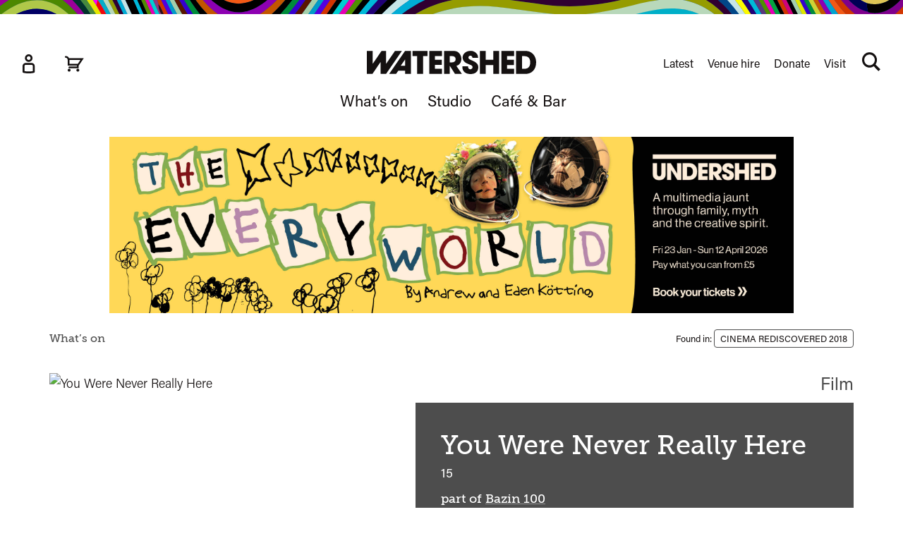

--- FILE ---
content_type: text/html; charset=UTF-8
request_url: https://www.watershed.co.uk/whatson/8959/you-were-never-really-here
body_size: 25816
content:

<!DOCTYPE html>
<html  lang="en" dir="ltr" prefix="og: https://ogp.me/ns#">
  <head>
    <meta charset="utf-8" />
<meta name="description" content="Lynne Ramsay&#039;s (We Need To Talk About Kevin, Ratcatcher) brilliantly executed minimalist noir stars Joaquin Phoenix as a gun-for-hire who specialises in saving victims from child sex rings." />
<link rel="canonical" href="https://www.watershed.co.uk/whatson/8959/you-were-never-really-here" />
<link rel="shortlink" href="https://wshd.to/p/15260" />
<link rel="image_src" href="https://apps.watershed.co.uk/shared/imagecache/appimages/3464/default/16-9/1200/18/04/ywnrh_still_2880x1080_1_300dpi__why_not_productions.jpeg" />
<meta name="referrer" content="no-referrer-when-downgrade" />
<link rel="icon" href="/favicon.ico" />
<link rel="icon" sizes="32x32" href="/favicon-32x32.png" />
<link rel="icon" sizes="96x96" href="/favicon-96x96.png" />
<link rel="icon" sizes="192x192" href="/favicon-192x192.png" />
<meta property="og:site_name" content="Watershed" />
<meta property="og:type" content="article" />
<meta property="og:url" content="https://www.watershed.co.uk/whatson/8959/you-were-never-really-here" />
<meta property="og:title" content="You Were Never Really Here" />
<meta property="og:description" content="Lynne Ramsay&#039;s (We Need To Talk About Kevin, Ratcatcher) brilliantly executed minimalist noir stars Joaquin Phoenix as a gun-for-hire who specialises in saving victims from child sex rings." />
<meta property="og:image" content="https://apps.watershed.co.uk/shared/imagecache/appimages/3464/default/16-9/1200/18/04/ywnrh_still_2880x1080_1_300dpi__why_not_productions.jpeg" />
<meta property="og:image:type" content="image/jpeg" />
<meta property="og:image:width" content="1200" />
<meta property="og:image:height" content="674" />
<meta property="og:image:alt" content="You Were Never Really Here" />
<meta property="fb:app_id" content="517561302331766" />
<meta name="twitter:card" content="summary_large_image" />
<meta name="twitter:description" content="Lynne Ramsay&#039;s (We Need To Talk About Kevin, Ratcatcher) brilliantly executed minimalist noir stars Joaquin Phoenix as a gun-for-hire who specialises in saving victims from child sex rings." />
<meta name="twitter:site" content="@wshed" />
<meta name="twitter:title" content="You Were Never Really Here" />
<meta name="twitter:creator" content="@wshed" />
<meta name="twitter:image:alt" content="You Were Never Really Here" />
<meta name="twitter:image" content="https://apps.watershed.co.uk/shared/imagecache/appimages/3464/default/2-1/1024/18/04/ywnrh_still_2880x1080_1_300dpi__why_not_productions.jpeg" />
<meta name="Generator" content="Drupal 10 (https://www.drupal.org)" />
<meta name="MobileOptimized" content="width" />
<meta name="HandheldFriendly" content="true" />
<meta name="viewport" content="width=device-width, initial-scale=1.0" />
<meta name="theme-color" content="#572ec7" />
<meta name="msapplication-navbutton-color" content="#572ec7" />
<!-- Google Tag Manager --><script nonce="WEKTNo/Sy1KSQ/oID5JHT6YF">(function(w,d,s,l,i){w[l]=w[l]||[];w[l].push({'gtm.start':
      new Date().getTime(),event:'gtm.js'});var f=d.getElementsByTagName(s)[0],
      j=d.createElement(s),dl=l!='dataLayer'?'&l='+l:'';j.async=true;j.src=
      'https://www.googletagmanager.com/gtm.js?id='+i+dl;var n=d.querySelector('[nonce]');
      n&&j.setAttribute('nonce',n.nonce||n.getAttribute('nonce'));f.parentNode.insertBefore(j,f);
      })(window,document,'script','dataLayer','GTM-N4WCXXK');</script>
<!-- End Google Tag Manager --><noscript><link rel="stylesheet" media="screen" href="/sites/default/files/autostyles/css_0pPiheImCBrjGRlGIB7c1NdENVXfciQqrTdUEqrb8XQ.css" /></noscript>
<noscript><link rel="stylesheet" media="screen" href="/sites/default/files/autostyles/css_wg1IXGCL7-RWllEw7CgJM_acwUfRu8SKXKGCt4d0A6o.css" /></noscript>
<noscript><link rel="stylesheet" media="screen" href="/sites/default/files/autostyles/css_fjQQ7ySCUMyz8DxD_ydTk77ivOR3Xe7T3ulJAy5iFJk.css" /></noscript>
<link rel="stylesheet" media="print" href="/sites/default/files/autostyles/css_4jx_XrxEaOdfD5JEKbn-0WR30H2vuKTQfZi1J3fe8sQ.css" onload="this.media=&#039;screen&#039;" />
<link rel="alternate" hreflang="und" href="https://www.watershed.co.uk/whatson/8959/you-were-never-really-here" />
<link rel="preload" as="image" href="/themes/watershed/img/waveshed-crop.svg" />
<link rel="stylesheet" media="print" href="/sites/default/files/autostyles/css_0pPiheImCBrjGRlGIB7c1NdENVXfciQqrTdUEqrb8XQ.css" onload="this.media=&#039;screen&#039;" />
<link rel="stylesheet" media="print" href="/sites/default/files/autostyles/css_wg1IXGCL7-RWllEw7CgJM_acwUfRu8SKXKGCt4d0A6o.css" onload="this.media=&#039;screen&#039;" />
<link rel="stylesheet" media="print" href="/sites/default/files/autostyles/css_fjQQ7ySCUMyz8DxD_ydTk77ivOR3Xe7T3ulJAy5iFJk.css" onload="this.media=&#039;screen&#039;" />

    <meta http-equiv="X-UA-Compatible" content="IE=edge">
    <title>You Were Never Really Here - info and ticket booking, Bristol | Watershed</title>
    <link rel="stylesheet" media="all" href="/sites/default/files/css/css_cHP8sfQFdQ26BvuZFdRuE4DH8RuLp7Ku4ud1j9RBRLI.css?delta=0&amp;language=en&amp;theme=watershed&amp;include=eJxNikEKgDAMBD-k5EkltYuttgSygeLvVfDgaYZheDEwJCuxTA04K4qwBdYKLfBfjYrxXK-nvVvWnjazs4Hy8aDfESEf4A" />
<link rel="stylesheet" media="all" href="/sites/default/files/css/css_J33790p24EF5kvgkR21irXw7M6a4wWql9QEGZK3KjRM.css?delta=1&amp;language=en&amp;theme=watershed&amp;include=eJxNikEKgDAMBD-k5EkltYuttgSygeLvVfDgaYZheDEwJCuxTA04K4qwBdYKLfBfjYrxXK-nvVvWnjazs4Hy8aDfESEf4A" />
<link rel="stylesheet" media="print" href="/sites/default/files/css/css_EWGj4AGt932APSTJkyBv__R0ebbEkEpuR6cNS_deqAk.css?delta=2&amp;language=en&amp;theme=watershed&amp;include=eJxNikEKgDAMBD-k5EkltYuttgSygeLvVfDgaYZheDEwJCuxTA04K4qwBdYKLfBfjYrxXK-nvVvWnjazs4Hy8aDfESEf4A" onload="this.media=&#039;screen&#039;" />
<link rel="stylesheet" media="all" href="/sites/default/files/css/css_VllXC7_jV-t3weYs-iyrTbCrj1L3N8YwzoJd2Y0DFm8.css?delta=3&amp;language=en&amp;theme=watershed&amp;include=eJxNikEKgDAMBD-k5EkltYuttgSygeLvVfDgaYZheDEwJCuxTA04K4qwBdYKLfBfjYrxXK-nvVvWnjazs4Hy8aDfESEf4A" />
<link rel="stylesheet" media="print" href="/sites/default/files/css/css_EVUD-OuTcYOCUXDYNhcVQuEysQygzyKyMhSTvrh2A7k.css?delta=4&amp;language=en&amp;theme=watershed&amp;include=eJxNikEKgDAMBD-k5EkltYuttgSygeLvVfDgaYZheDEwJCuxTA04K4qwBdYKLfBfjYrxXK-nvVvWnjazs4Hy8aDfESEf4A" onload="this.media=&#039;screen&#039;" />
<link rel="stylesheet" media="all" href="/sites/default/files/css/css_z6oCKpp9mVzn2fP88HxrMBI3Y4roDi0y-KTP1sdBiB0.css?delta=5&amp;language=en&amp;theme=watershed&amp;include=eJxNikEKgDAMBD-k5EkltYuttgSygeLvVfDgaYZheDEwJCuxTA04K4qwBdYKLfBfjYrxXK-nvVvWnjazs4Hy8aDfESEf4A" />
<link rel="stylesheet" media="print" href="/themes/watershed/css/print.css?t8t6br" />
<noscript><link rel="stylesheet" media="screen" href="/sites/default/files/css/css_EWGj4AGt932APSTJkyBv__R0ebbEkEpuR6cNS_deqAk.css?delta=2&amp;language=en&amp;theme=watershed&amp;include=eJxNikEKgDAMBD-k5EkltYuttgSygeLvVfDgaYZheDEwJCuxTA04K4qwBdYKLfBfjYrxXK-nvVvWnjazs4Hy8aDfESEf4A" /></noscript>
<noscript><link rel="stylesheet" media="screen" href="/sites/default/files/css/css_EVUD-OuTcYOCUXDYNhcVQuEysQygzyKyMhSTvrh2A7k.css?delta=4&amp;language=en&amp;theme=watershed&amp;include=eJxNikEKgDAMBD-k5EkltYuttgSygeLvVfDgaYZheDEwJCuxTA04K4qwBdYKLfBfjYrxXK-nvVvWnjazs4Hy8aDfESEf4A" /></noscript>

    <script type="application/json" data-drupal-selector="drupal-settings-json">{"path":{"baseUrl":"\/","pathPrefix":"","currentPath":"node\/15260","currentPathIsAdmin":false,"isFront":false,"currentLanguage":"en","themeUrl":"themes\/watershed"},"pluralDelimiter":"\u0003","suppressDeprecationErrors":true,"wshed_global":{"gtag_config":{"content_group":"exhibit"}},"bootstrap":{"forms_has_error_value_toggle":1},"cookies":{"cookiesjsr":{"config":{"cookie":{"name":"wshedconsent","expires":31536000000,"domain":".watershed.co.uk","sameSite":"Strict","secure":true},"library":{"libBasePath":"\/libraries\/cookiesjsr\/dist","libPath":"\/libraries\/cookiesjsr\/dist\/cookiesjsr.min.js","scrollLimit":250},"callback":{"method":"post","url":"\/cookies\/consent\/callback.json","headers":[]}},"services":{"functional":{"id":"functional","services":[{"key":"patron","type":"functional","name":"Ticketsolve (our ticketing systems provider)","uri":"","needConsent":false},{"key":"watershed","type":"functional","name":"Watershed","uri":"","needConsent":false}],"weight":1},"analytics":{"id":"analytics","services":[{"key":"google_analytics","type":"analytics","name":"Google Analytics","uri":"","needConsent":true}],"weight":10},"video":{"id":"video","services":[{"key":"vimeo","type":"video","name":"Vimeo","uri":"","needConsent":true},{"key":"youtube","type":"video","name":"YouTube","uri":"","needConsent":true}],"weight":40},"maps":{"id":"maps","services":[{"key":"google_maps","type":"maps","name":"Google Maps","uri":"","needConsent":true}],"weight":50}},"translation":{"cookieDocsUri":"\/cookies","settings":"Manage cookies"}}},"wshedanalytics":{"data":{"nid":"15260","type":"whatson"}},"user":{"uid":0,"permissionsHash":"59a88cb0dce85d3d7910b57310ea573355744d7530dc0fc5ec7062fa38ec9d6b"}}</script>
<script src="/sites/default/files/js/js_A0efQvlq1FDas7xqVOklhAnCCfBMxtqoDhdbfXevYGY.js?scope=header&amp;delta=0&amp;language=en&amp;theme=watershed&amp;include=eJxVydEKgCAMRuEXSnbT-8jSHx2KAzeS3j6CCLo7nG-xY1pFJhNHqOCMua3nxNL14E6F9-CTU5NRfhKTahMY8eB-uSR7eWjGKVhGX91HqCjb" nonce="WEKTNo/Sy1KSQ/oID5JHT6YF"></script>
<script src="/modules/contrib/cookies/js/cookiesjsr.conf.js?v=10.5.6" defer nonce="WEKTNo/Sy1KSQ/oID5JHT6YF"></script>
<script src="/libraries/cookiesjsr/dist/cookiesjsr-preloader.min.js?v=10.5.6" defer nonce="WEKTNo/Sy1KSQ/oID5JHT6YF"></script>

  </head>
  <body class="page-whatson-8959-you-were-never-really-here not-front path-node page-node-type-whatson has-glyphicons">
    

          <dialog class="modal" id="modal" tabindex="-1">
 	<header>
	 	<div class="wave"><div></div></div>
	 	<div class="modal__logo">  <span class="icon__wrapper">
      <svg aria-hidden="true" class="icon icon--icon-watershed"  focusable="false" xmlns:xlink="http://www.w3.org/1999/xlink">
      <use xlink:href="#icon-watershed"></use>
  </svg>
</span>
</div>
	</header>
  <main>
		<button type="button" class="modal-close" aria-label="Close">
			&times;
		</button>
    <div class="scrollContainer">
    	<div class="modal-container">
    		<div class="modal-error"></div>
    		<div class="modal-loading">
            <span class="icon__wrapper">
      <svg aria-hidden="true" class="icon icon--icon-sync icon-spin icon-md"  focusable="false" xmlns:xlink="http://www.w3.org/1999/xlink">
      <use xlink:href="#icon-sync"></use>
  </svg>
</span>

    		</div>
        <div class="modal-dynamic-content" id="modal-dynamic-content">
    		  
        </div>
    	</div>
    </div>
  </main>
</dialog>

      <div id="site-wrapper">
                <a href="#content" class="visually-hidden focusable skip-link">
          Skip to main content
        </a>
                
        <div id="site-header-wrapper" class="d-sm-flex flex-wrap flex-sm-column-reverse">
          <div>
            	


<header class="site-header">
			<div class="wave"><div></div></div>
	
	<div class="branding flex-column">
    <div class="branding-inner d-flex align-items-center align-items-md-start justify-content-sm-center">
  		  		<div class="logo"><a href="/" class="contains-image" aria-label="Visit Watershed homepage">
  		          <span class="icon__wrapper">
      <svg aria-hidden="true" class="icon icon--icon-watershed"  focusable="false" viewBox="0 0 233 32" xmlns:xlink="http://www.w3.org/1999/xlink">
      <use xlink:href="#icon-watershed"></use>
  </svg>
</span>

  		  			</a></div>
  								<div class="boxoffice-links d-sm-none">
				<a aria-label="Box Office Account" href="https://boxoffice.watershed.co.uk/ticketbooth/members/profile" class="icon-link">  <span class="icon__wrapper">
      <svg aria-hidden="true" class="icon icon--icon-account"  focusable="false" xmlns:xlink="http://www.w3.org/1999/xlink">
      <use xlink:href="#icon-account"></use>
  </svg>
</span>
</a>
				<a aria-label="View cart" href="https://boxoffice.watershed.co.uk/ticketbooth/cart" class="icon-link">  <span class="icon__wrapper">
      <svg aria-hidden="true" class="icon icon--icon-trolley"  focusable="false" xmlns:xlink="http://www.w3.org/1999/xlink">
      <use xlink:href="#icon-trolley"></use>
  </svg>
</span>
</a>
			</div>
      <button tabindex="0" class="menuBtn visible-xs hamburger hamburger--squeeze" type="button" aria-label="Main menu" aria-controls="menu-wrapper" aria-haspopup="true">
        <span class="hamburger-label sr-only">Toggle menu</span>
        <span class="hamburger-box">
          <span class="hamburger-inner"></span>
        </span>
      </button>
			    </div>
    	</div>
</header>

		<div tabindex="-1" class="hidden-menu" id="menu-wrapper">
		<div class="main-menu">
			<div class="grid-wrapper">
				<div class="menu-wrapper">
					<div id="menus">
						<div class="boxoffice-menu d-none d-sm-block">
							<a aria-label="Box Office Account" href="https://boxoffice.watershed.co.uk/ticketbooth/members/profile" class="icon-link">  <span class="icon__wrapper">
      <svg aria-hidden="true" class="icon icon--icon-account"  focusable="false" xmlns:xlink="http://www.w3.org/1999/xlink">
      <use xlink:href="#icon-account"></use>
  </svg>
</span>
</a>
							<a aria-label="View cart" href="https://boxoffice.watershed.co.uk/ticketbooth/cart" class="icon-link">  <span class="icon__wrapper">
      <svg aria-hidden="true" class="icon icon--icon-trolley"  focusable="false" xmlns:xlink="http://www.w3.org/1999/xlink">
      <use xlink:href="#icon-trolley"></use>
  </svg>
</span>
</a>
						</div>
						<div class="primary-menu">
							  <nav role="navigation" aria-labelledby="block-watershedprimarynav-menu" id="block-watershedprimarynav">
            
  <h2 class="visually-hidden" id="block-watershedprimarynav-menu">Watershed primary nav</h2>
  

        
      <ul class="menu menu--menu-watershed-nav-primary nav">
                      <li class="first">
                                        <a href="https://www.watershed.co.uk/whatson" data-drupal-link-system-path="whatson">What’s on</a>
              </li>
                      <li>
                                        <a href="https://www.watershed.co.uk/studio">Studio</a>
              </li>
                      <li class="last">
                                        <a href="https://www.watershed.co.uk/cafe-bar" data-drupal-link-system-path="node/17620">Café &amp; Bar</a>
              </li>
        </ul>
  

  </nav>


						</div>
						<hr />
												<div class="secondary-menu">
							  <nav role="navigation" aria-labelledby="block-watershedsecondarynav-menu" id="block-watershedsecondarynav">
            
  <h2 class="visually-hidden" id="block-watershedsecondarynav-menu">Watershed secondary nav</h2>
  

        
      <ul class="menu menu--menu-watershed-nav-secondary nav">
                      <li class="first">
                                        <a href="/latest" data-drupal-link-system-path="latest">Latest</a>
              </li>
                      <li>
                                        <a href="/venue-hire" data-drupal-link-system-path="node/22505">Venue hire</a>
              </li>
                      <li>
                                        <a href="/support-us" data-drupal-link-system-path="node/22020">Donate</a>
              </li>
                      <li class="last">
                                        <a href="/visit" data-drupal-link-system-path="node/17592">Visit</a>
              </li>
        </ul>
  

  </nav>



															<div class="hidden-xs">
									<form class="search-bar" action="/search/" method="GET" autocomplete="off">
  <label for="wshed-search" class="sr-only">Search terms</label>
  <input id="wshed-search" class="search-bar__input" type="search" name="keys" value="" placeholder="Search&hellip;" autocomplete="off" />
    
  <button class="search-bar__btn" type="submit" aria-label="Search">
      <span class="icon__wrapper">
      <svg aria-hidden="true" class="icon icon--icon-search align-middle"  focusable="false" xmlns:xlink="http://www.w3.org/1999/xlink">
      <use xlink:href="#icon-search"></use>
  </svg>
</span>

  </button>
</form>
								</div>
													</div>
											</div>

					<form class="form d-flex align-items-center justify-content-between" action="/search/" method="GET" autocomplete="off" role="search">
						<div class="fake-input"></div>
						<div class="form-group form-item mb-0">
							<input id="mobile-search" class="mobile-search form-control" type="search" name="keys" value="" placeholder="Search..." autocomplete="off" />
							<label for="mobile-search" class="sr-only">Search</label>
						</div>
						<button class="search" type="submit" value="Search">
							<span class="sr-only">Search</span>
							  <span class="icon__wrapper">
      <svg aria-hidden="true" class="icon icon--icon-search"  focusable="false" xmlns:xlink="http://www.w3.org/1999/xlink">
      <use xlink:href="#icon-search"></use>
  </svg>
</span>

						</button>
					</form>
				</div>
			</div>
		</div>
	</div>
	
<div class="menu-overlay"></div>
          </div>
                  </div>
    
      <div id="site-content" class="bodyWrapper">
        

          <div class="innerWrapper dialog-off-canvas-main-canvas" data-off-canvas-main-canvas>
      <div class="container">
      <section class="whatson-pr text-center pb-1 block block-wshed-blocks block-whatson-promo clearfix" id="block-watershed-whatsonpromo">
  
    

      <a href="https://wshd.to/everyworldweb" class="contains-image"><picture class="no-js-hide">
    <source srcset="/sites/default/files/whatson-pr/2026-01-07/the-everyworld-web-banners-300x250-v1.jpg, /sites/default/files/whatson-pr/2026-01-07/the-everyworld-web-banners-600x500-v1.jpg 2x" media="all and (max-width: 767px)" width="300" height="250">
      <source srcset="/sites/default/files/whatson-pr/2026-01-07/the-everyworld-web-banners-970x250-v1.jpg, /sites/default/files/whatson-pr/2026-01-07/the-everyworld-web-banners-1940x500-v1.jpg 2x" media="all and (min-width: 768px)" width="970" height="250">
  <img alt="Undershed presents The Everyworld by Andrew and Eden Kotting. A multimedia jaunt through family, myth and the creative spirit. Fri 23 Jan to Sun 12 April 2026. Pay what you can from 5 pounds. Book your tickets" src="/sites/default/files/whatson-pr/2026-01-07/the-everyworld-web-banners-970x250-v1.jpg" width="970" height="250" fetchpriority="high" rel="preload">
    </picture>
  </a>

  </section>



  </div>

<div class="page-container">
    <div class="container">
      
        <div data-drupal-messages-fallback class="hidden"></div>


    </div>

  <main id="content" tabindex="-1">
            <div class="page-header">
        <div class="container no-clearfix d-flex justify-content-between align-items-baseline pb-05">
              
<nav aria-label="Breadcrumb" class="breadcrumb">
    <ol class="list-unstyled mb-0">
          <li >
                  <a href="https://www.watershed.co.uk/whatson">What’s on</a>
              </li>
        </ol>
  </nav>

<section id="block-watershed-watershedtagged" class="block block-wshed-tagged clearfix">
  
    

      <div class="tagged"><p class="d-inline-block">Found in:</p> <ul class="wshed-tagged"><li><a href="/cinema-rediscovered-2018" class="wshed-tag">Cinema Rediscovered 2018</a></li></ul></div>
  </section>



        </div>
      </div>
      
                <a id="main-content"></a>
  

	






<article class="whatson--15260--full node-whatson screening--8959--full full clearfix">
<div class="container">
  <div class="page-content">

      <div class="node-layout d-flex flex-wrap row">

            <div class="node-layout__left col-md-6">
                <figure class="page-picture-wrapper pos-1">
    <picture class="no-js-hide">
    <source srcset="https://apps.watershed.co.uk/shared/imagecache/appimages/3464/default/1-1/750/18/04/ywnrh_still_2880x1080_1_300dpi__why_not_productions.avif 1x" media="(min-width: 992px)" width="750" height="750">
      <source srcset="https://apps.watershed.co.uk/shared/imagecache/appimages/3464/default/16-9/750/18/04/ywnrh_still_2880x1080_1_300dpi__why_not_productions.avif 1x" media="(min-width: 0px)" width="750" height="421">
      <source srcset="https://apps.watershed.co.uk/shared/imagecache/appimages/3464/default/1-1/750/18/04/ywnrh_still_2880x1080_1_300dpi__why_not_productions.jpeg 1x" media="(min-width: 992px)" width="750" height="750">
      <source srcset="https://apps.watershed.co.uk/shared/imagecache/appimages/3464/default/16-9/750/18/04/ywnrh_still_2880x1080_1_300dpi__why_not_productions.jpeg 1x" media="(min-width: 0px)" width="750" height="421">
  <img src="https://apps.watershed.co.uk/shared/imagecache/appimages/3464/default/16-9/750/18/04/ywnrh_still_2880x1080_1_300dpi__why_not_productions.jpeg" alt="You Were Never Really Here" width="160" height="90" loading="eager" fetchpriority="high" rel="preload">
    </picture>
  
      </figure>

                          </div>
            
            <div class="node-layout__right col-md-6">
                  
        
  
<header class="page-head pos-2 mb-md-2">
  
  <div class="page-title has-colour text-light">
          <h1><span>You Were Never Really Here<span> </h1>
       
<span class="exhibit-suffix">
<span class="cert">
      <span class="sr-only">classified&nbsp;</span>15
  </span>
</span>


            <p class="page-title-secondary">part of <a href="/whatson/season/439/bazin-100">Bazin 100</a></p>
            </div>

      <div class="page-summary bg-shade-5">
      <div class="page-summary-inner">
                <div class="page-label h4">
          Film
        </div>
            
                  <p class="h4 summary">Please note: This was screened in July 2018</p>
                
        
        

        <dl class="d-flex flex-wrap meta">
      <dt>Director</dt>
    <dd>Lynne Ramsay</dd>
      <dt>Cast</dt>
    <dd>Joaquin Phoenix, Judith Roberts, Ekaterina Samsonov</dd>
      <dt>Details</dt>
    <dd>89 mins, 2017, UK | France | USA</dd>
  </dl>


        

        
      </div>
    </div>
  </header>

                              <div class="page-copy pos-4 mt-1 mt-md-2">
                            
                    <p>Using Bazin as our critical compass we put a contemporary acclaimed film under scrutiny and speculate what the influential critic would make of the film and by extension of contemporary film culture. Lynne Ramsay (We Need To Talk About Kevin, Ratcatcher) made a long-awaited return with this brilliantly executed minimalist noir starring Joaquin Phoenix as a gun-for-hire who specialises in saving victims from child sex rings.</p><p>Joe (Phoenix, who won the Best Actor prize in Cannes for his brilliant performance) is a Gulf War veteran turned assassin for hire who rescues young girls who have been kidnapped into the sex trade. When Nina (Ekaterina Samsonov), a senator's daughter, is taken, he's contacted to take care of it - but Joe's escape plan suddenly derails, unleashing a maelstrom of violence… An intense journey into a heart of darkness with a tremendous electronic score by Jonny Greenwood, that is a meticulous meditation on repression and abuse that will haunt you long after the credits roll.</p>

  

  

  

  

  

  

                  
                  
                                    
                  <hr />

                                  </div><!-- end .page-copy -->
                          </div>


      </div>

        
    
  </div>
</div>

  
  

</article>

<div class="container">
  <div class="page-content">
    

      
  

  

  
  

    <aside class="row pb-2" aria-labelledby="related">
    <h2 id="related" class="parenttitle parenttitle-left pt-1 pb-1 text-center">Related</h2>
    <div class="d-flex flex-wrap">
          <div class="col-xs-12 col-md-6 d-flex my-1">
      



<div class="whatson--15263--related node-whatson programme--439--related card card-related d-flex">
	<a href="/whatson/season/439/bazin-100" aria-labelledby="card_696b534037a03" aria-describedby="card_696b534037a05"></a>
	<div class="card-container d-flex">
		<div class="card-picture">
			<div class="img-box">
				<picture class="no-js-hide">
    <source srcset="https://apps.watershed.co.uk/shared/imagecache/appimages/3461/default/1-1/220/18/04/bazincat_instagram.avif 1x" media="(min-width: 0px)" width="220" height="220">
      <source srcset="https://apps.watershed.co.uk/shared/imagecache/appimages/3461/default/1-1/220/18/04/bazincat_instagram.jpg 1x" media="(min-width: 0px)" width="220" height="220">
  <img src="https://apps.watershed.co.uk/shared/imagecache/appimages/3461/default/1-1/220/18/04/bazincat_instagram.jpg" alt="Bazin 100" width="100" height="100" decoding="async" loading="lazy">
    </picture>
  
			</div>
		</div>

		<div class="card-body">
			<h3 id="card_696b534037a03" class="card-related__title">
				
<span>Bazin 100</span>

			</h3>
						<p class="card-subtitle">Season</p>
			
			<div id="card_696b534037a05">
				<p class="card-shortcopy"><p>This strand of conversations and screenings invite you to celebrate celebrated French film critic André Bazin's influence and impact, addressing his fundamental question 'What is cinema?'</p></p>
				
				<div class="card-link d-flex justify-content-center align-items-center">
					<span class="sr-only">Find out more</span>  <span class="icon__wrapper">
      <svg aria-hidden="true" class="icon icon--icon-arrow-right"  focusable="false" xmlns:xlink="http://www.w3.org/1999/xlink">
      <use xlink:href="#icon-arrow-right"></use>
  </svg>
</span>

				</div>
			</div>
		</div>
	</div>
</div>

      </div>
          <div class="col-xs-12 col-md-6 d-flex my-1">
      



<div class="whatson--15261--related node-whatson theme--7--related card card-related d-flex">
	<a href="/cinema-rediscovered-2018" aria-labelledby="card_696b4e6c1fc46" aria-describedby="card_696b4e6c1fc47"></a>
	<div class="card-container d-flex">
		<div class="card-picture">
			<div class="img-box">
				<picture class="no-js-hide">
    <source srcset="https://apps.watershed.co.uk/shared/imagecache/appimages/3516/default/1-1/220/18/05/justanothergirlontheirt_poster_sff93.avif 1x" media="(min-width: 0px)" width="220" height="220">
      <source srcset="https://apps.watershed.co.uk/shared/imagecache/appimages/3516/default/1-1/220/18/05/justanothergirlontheirt_poster_sff93.jpg 1x" media="(min-width: 0px)" width="220" height="220">
  <img src="https://apps.watershed.co.uk/shared/imagecache/appimages/3516/default/1-1/220/18/05/justanothergirlontheirt_poster_sff93.jpg" alt="Cinema Rediscovered 2018" width="100" height="100" decoding="async" loading="lazy">
    </picture>
  
			</div>
		</div>

		<div class="card-body">
			<h3 id="card_696b4e6c1fc46" class="card-related__title">
				
<span>Cinema Rediscovered 2018</span>

			</h3>
						<p class="card-subtitle">Please note: This event finished in July 2018</p>
			
			<div id="card_696b4e6c1fc47">
				<p class="card-shortcopy"><p>Join us for the third edition of Cinema Rediscovered - a chance to discover some of the finest new digital restorations, contemporary classics and film print rarities from across the globe where they were meant to be experienced - on the big screen.</p></p>
				
				<div class="card-link d-flex justify-content-center align-items-center">
					<span class="sr-only">Find out more</span>  <span class="icon__wrapper">
      <svg aria-hidden="true" class="icon icon--icon-arrow-right"  focusable="false" xmlns:xlink="http://www.w3.org/1999/xlink">
      <use xlink:href="#icon-arrow-right"></use>
  </svg>
</span>

				</div>
			</div>
		</div>
	</div>
</div>

      </div>
        </div>
  </aside>
  
  </div>
</div>



        </main>
</div>


<div class="d-none cc-module" id="cc-module">
  <div class="container">
    <a href="#" data-service="google_analytics" class="cc-module__close cc-module__btn deny">× <span class="sr-only">Close</span></a>
    <div class="row d-block d-md-flex align-items-center">
      <div class="col-lg-8 text-center">
        <h2 class="cc-module__heading">Help us make our website work better for you</h2>
        <p class="button-inline-group mb-0 small"><a href="#" data-service="google_analytics" class="button button--sm button--primary cc-module__btn allow">Allow analytics cookies</a>  <a href="#" data-service="google_analytics" class="button button--sm button--secondary cc-module__btn deny">Deny analytics cookies</a></p>
        <p class="cc-module__footer x-small my-0">You can <a href="/cookies">manage your cookies</a> at any time.</p>
      </div>
      <div class="col-lg-4 px-lg-0">
        <p class="small my-lg-1">We use Google Analytics to gather information on how our website is used. This helps us to make changes to our website that improve the usefulness and overall experience for our visitors.</p>
      </div>
    </div>
  </div>
</div>




<footer class="py-3 py-md-6 page-footer">
	<div class="container">
		<div class="row d-flex flex-wrap">

			<div class="col-xs-12 col-sm-12 col-md-8 col-lg-7">
				<div class="row">
					<div class="col-xs-12 col-sm-6 footer-padding">
						<a class="contains-image hidden-xs" href="/" aria-label="Watershed homepage">  <span class="icon__wrapper">
      <svg aria-hidden="true" class="icon icon--icon-watershed"  focusable="false" xmlns:xlink="http://www.w3.org/1999/xlink">
      <use xlink:href="#icon-watershed"></use>
  </svg>
</span>
</a>
						<p>Cultural cinema, talent development and creative technology in Bristol</p>

						  <nav role="navigation" aria-labelledby="block-watershed-footer-menu" id="block-watershed-footer">
            
  <h2 class="visually-hidden" id="block-watershed-footer-menu">Footer menu</h2>
  

        
      <ul class="menu menu--footer nav">
                      <li class="first">
                                        <a href="https://watershedbristol.teemill.com/">Merchandise</a>
              </li>
                      <li>
                                        <a href="/visit/access" title="Watershed access information and details" data-drupal-link-system-path="node/17593">Access information</a>
              </li>
                      <li>
                                        <a href="/inclusion" data-drupal-link-system-path="node/17711">Inclusion</a>
              </li>
                      <li>
                                        <a href="/climate-action" title="Information about Watershed&#039;s Climate Action " data-drupal-link-system-path="node/19366">Climate Action</a>
              </li>
                      <li>
                                        <a href="/about-us" data-drupal-link-system-path="node/15985">About us</a>
              </li>
                      <li>
                                        <a href="/jobs-opportunities" data-drupal-link-system-path="node/19052">Jobs &amp; opportunities</a>
              </li>
                      <li class="last">
                                        <a href="/about-us/contact-us" data-drupal-link-system-path="node/243">Contact details</a>
              </li>
        </ul>
  

  </nav>



						<ul class="icon-ul">
							<li><a href="https://facebook.com/wshed">  <span class="icon__wrapper">
      <svg aria-hidden="true" class="icon icon--icon-facebook"  focusable="false" xmlns:xlink="http://www.w3.org/1999/xlink">
      <use xlink:href="#icon-facebook"></use>
  </svg>
</span>
Watershed on Facebook</a></li>
							<li><a href="https://wshd.to/youtube">  <span class="icon__wrapper">
      <svg aria-hidden="true" class="icon icon--icon-youtube"  focusable="false" xmlns:xlink="http://www.w3.org/1999/xlink">
      <use xlink:href="#icon-youtube"></use>
  </svg>
</span>
Watershed on YouTube</a></li>
							<li><a href="https://instagram.com/w_shed">  <span class="icon__wrapper">
      <svg aria-hidden="true" class="icon icon--icon-instagram"  focusable="false" xmlns:xlink="http://www.w3.org/1999/xlink">
      <use xlink:href="#icon-instagram"></use>
  </svg>
</span>
@w_shed on Instagram</a></li>
							<li><a href="https://letterboxd.com/wshed/">  <span class="icon__wrapper">
      <svg aria-hidden="true" class="icon icon--icon-letterboxd"  focusable="false" xmlns:xlink="http://www.w3.org/1999/xlink">
      <use xlink:href="#icon-letterboxd"></use>
  </svg>
</span>
Watershed on Letterboxd</a></li>
						</ul>
					</div>

					<div class="col-xs-12 col-sm-6 footer-no-heading">
						<div class="vcard">
							<div class="adr">
								<div class="fn">Watershed</div>
								<div class="street-address">1 Canons Road</div>
								<div class="extended-address">Harbourside</div>
								<span class="locality">Bristol</span>
								<span class="postal-code">BS1 5TX</span>
							</div>
							<ul class="icon-ul">
								<li>  <span class="icon__wrapper">
      <svg aria-hidden="true" class="icon icon--icon-phone"  focusable="false" xmlns:xlink="http://www.w3.org/1999/xlink">
      <use xlink:href="#icon-phone"></use>
  </svg>
</span>
General Enquiries: <a data-event-label="Footer" href="tel:01179276444" rel="nofollow"><span class="sr-only">Call general enquiries&nbsp;</span>+44 (0)117 927 6444</a></li>
								<li>  <span class="icon__wrapper">
      <svg aria-hidden="true" class="icon icon--icon-phone"  focusable="false" xmlns:xlink="http://www.w3.org/1999/xlink">
      <use xlink:href="#icon-phone"></use>
  </svg>
</span>
Box office: <a data-event-label="Footer" href="tel:01179275100" rel="nofollow"><span class="sr-only">Call Box Office&nbsp;</span>+44 (0)117 927 5100</a></li>
								<li><a href="/get-in-touch">  <span class="icon__wrapper">
      <svg aria-hidden="true" class="icon icon--icon-email"  focusable="false" xmlns:xlink="http://www.w3.org/1999/xlink">
      <use xlink:href="#icon-email"></use>
  </svg>
</span>
Email us&nbsp;</a></li>
							</ul>
							<p>Watershed is a Registered Charity No. 284188 and a <a href="https://www.socialenterprise.org.uk/">Social Enterprise</a>.</p>

							<ul class="list-unstyled">
								<li><a href="/statement-of-commitments/">Statement of Commitments</a></li>
								<li><a href="/privacy/">Privacy</a></li>
								<li><a href="/policies/">Policies</a></li>
								<li><a href="/cookies">Manage cookies</a></li>							</ul>
						</div>
					</div>
				</div>
				<div class="funders d-flex align-items-center logo">
					<a href="http://www.artscouncil.org.uk/" class="contains-image"><img alt="Supported using public funding by Arts Council England" src="/themes/watershed/img/footer/ace_white.svg" width="240" loading="lazy" /></a>
					<a href="http://www.bfi.org.uk/" class="contains-image"><img alt="BFI The National Lottery" src="/themes/watershed/img/footer/BFI_ONE_LOTTERY_NEG.svg" width="240" loading="lazy" /></a>
				</div>
			</div>

			<div class="col-xs-12 col-sm-12 col-md-4 col-lg-5 d-flex flex-wrap">
				<aside class="mailing my-1" aria-labelledby="mailing">
					<ul class="list-unstyled offers text-left">
						<li>
							<h2 id="mailing">Join our mailing list</h2>
							<p>Choose from weekly or monthly film and event updates, what’s on for families and accessible screenings.</p>
							<a href="/mailing-list" class="button button--sm">Sign up now<span class="sr-only">&nbsp;to our mailing list</span></a>
						</li>
					</ul>
				</aside>
				<div class="mt-auto d-flex flex-md-wrap align-items-center logo">
					<a href="https://www.socialenterprise.org.uk/" class="contains-image"><img src="/themes/watershed/img/footer/SEUK-neg.png" alt="Certified Social Enterprise - Business for Good" width="75" height="75" loading="lazy" /></a>
					<a href="https://www.bristolclimatehub.org/just-transition/" class="contains-image"><img alt="Just Transition Declaration" src="/themes/watershed/img/footer/JTD-neg.png" width="120" loading="lazy" /></a>
					<a href="https://www.livingwage.org.uk/" class="contains-image"><img src="/themes/watershed/img/footer/LW_Employer.png" alt="Living Wage Employer" width="100" loading="lazy" /></a>
					<a href="https://www.greengage.solutions/sustainability-certification/" class="contains-image"><img src="/themes/watershed/img/footer/greengage-ecosmart-gold-2025-150.png" alt="Greengage Ecosmart Gold 2025" width="75" loading="lazy" /></a>
				</div>
			</div>
		</div>
	</div>
</footer>

  </div>

      </div>

    </div>

    <span class="hidden"><svg aria-hidden="true" version="1.1" xmlns="http://www.w3.org/2000/svg" xmlns:xlink="http://www.w3.org/1999/xlink">
<defs>
<symbol id="icon-pram" viewBox="0 0 30 32">
<path d="M5.905 26.383c1.265-1.143 3.219-1.105 4.438 0.115l0.114 0.12c1.143 1.265 1.106 3.219-0.114 4.438l-0.12 0.114c-1.225 1.107-3.094 1.107-4.318 0l-0.12-0.114c-1.259-1.259-1.259-3.301 0-4.56l0.12-0.114zM24.678 26.383c1.265-1.143 3.219-1.105 4.439 0.115l0.115 0.12c1.143 1.265 1.105 3.219-0.115 4.438l-0.12 0.114c-1.225 1.107-3.094 1.107-4.318 0l-0.12-0.114c-1.259-1.259-1.259-3.301 0-4.56l0.12-0.114zM4.333 0.523c0.501-0.207 1.078-0.093 1.461 0.291l8.495 8.347c0.041-0.045 0.083-0.088 0.126-0.132l0.136-0.131c1.443-1.304 3.672-1.26 5.063 0.131l0.13 0.137c1.304 1.443 1.261 3.671-0.13 5.063l-0.086 0.081 6.414 6.302 0.092 0.102c0.429 0.527 0.399 1.304-0.092 1.795-0.154 0.154-0.337 0.261-0.531 0.325l0.026 0.027h-0.116c-0.215 0.054-0.44 0.054-0.654 0h-15.181l-0.043-14.668-3.257-3.192-3.513 2.902c-0.675 0.51-0.647 0.509-1.341 0.509s-1.266-0.528-1.334-1.204l3.507-5.955c0.337-0.438 0.327-0.522 0.828-0.729z"></path>
</symbol>
<symbol id="icon-flag" viewBox="0 0 30 32">
<path d="M3.394 2.904c3.229 0.81 8.103 1.4 11.623-1.004l0.269-0.188c5.72-3.907 15.017 0.094 15.017 0.094v19.589c0 0-9.195-4.697-15.015-0.11l-0.274 0.22c-3.571 2.814-8.412 2.133-11.621 1.187v9.308h-3.394v-32h3.394v2.904z"></path>
</symbol>
<symbol id="icon-tick" viewBox="0 0 31 32">
<path d="M25.276 1.971c0.741-1.378 2.382-1.895 3.666-1.155s1.724 2.456 0.983 3.834l-13.359 24.845c-0.363 0.675-0.966 1.175-1.67 1.384s-1.45 0.112-2.068-0.271l-10.708-6.639-0.226-0.157c-1.079-0.839-1.376-2.441-0.645-3.711s2.231-1.757 3.454-1.169l0.241 0.133 8.354 5.179 11.977-22.273z"></path>
</symbol>
<symbol id="icon-gf" viewBox="0 0 32 32">
<path d="M16 32c8.837 0 16-7.163 16-16s-7.163-16-16-16c-8.837 0-16 7.163-16 16s7.163 16 16 16zM16 29.405c-7.404 0-13.405-6.002-13.405-13.405s6.002-13.405 13.405-13.405c7.404 0 13.405 6.002 13.405 13.405s-6.002 13.405-13.405 13.405z"></path>
<path d="M11.764 17.749v-1.773h4.58v4.193c-0.445 0.431-1.090 0.81-1.935 1.138s-1.7 0.492-2.566 0.492c-1.101 0-2.060-0.231-2.879-0.693s-1.433-1.122-1.845-1.981c-0.412-0.859-0.617-1.794-0.617-2.803 0-1.096 0.23-2.070 0.689-2.922s1.132-1.505 2.017-1.96c0.675-0.349 1.515-0.524 2.52-0.524 1.307 0 2.327 0.274 3.062 0.822s1.207 1.305 1.418 2.272l-2.111 0.395c-0.148-0.517-0.427-0.925-0.836-1.224s-0.92-0.449-1.533-0.449c-0.928 0-1.667 0.294-2.215 0.883s-0.822 1.462-0.822 2.62c0 1.249 0.278 2.186 0.833 2.811s1.283 0.937 2.182 0.937c0.445 0 0.891-0.087 1.339-0.262s0.832-0.386 1.152-0.635v-1.335h-2.434zM18.315 21.618v-10.524h7.215v1.78h-5.090v2.491h4.394v1.78h-4.394v4.473h-2.125z"></path>
</symbol>
<symbol id="icon-vg" viewBox="0 0 31 32">
<path d="M15.579 31.582c8.604 0 15.579-6.975 15.579-15.579s-6.975-15.579-15.579-15.579c-8.604 0-15.579 6.975-15.579 15.579s6.975 15.579 15.579 15.579zM15.579 29.056c-7.209 0-13.053-5.844-13.053-13.053s5.844-13.053 13.053-13.053c7.209 0 13.053 5.844 13.053 13.053s-5.844 13.053-13.053 13.053z"></path>
<path d="M9.692 21.474l-3.663-10.248h2.244l2.593 7.584 2.509-7.584h2.195l-3.67 10.248h-2.209zM16.624 21.474v-10.248h7.598v1.734h-5.529v2.272h5.145v1.727h-5.145v2.789h5.725v1.727h-7.794z"></path>
</symbol>
<symbol id="icon-ve" viewBox="0 0 32 32">
<path d="M16 32c8.837 0 16-7.163 16-16s-7.163-16-16-16c-8.837 0-16 7.163-16 16s7.163 16 16 16zM16 29.405c-7.404 0-13.405-6.002-13.405-13.405s6.002-13.405 13.405-13.405c7.404 0 13.405 6.002 13.405 13.405s-6.002 13.405-13.405 13.405z"></path>
<path d="M14.856 21.618l-3.762-10.524h2.304l2.663 7.789 2.577-7.789h2.254l-3.769 10.525z"></path>
</symbol>
<symbol id="icon-pin-alt" viewBox="0 0 26 32">
<path d="M12.799 32l9.285-11.841h-0.009l0.009-0.012c0.809-1.077 1.457-2.117 1.935-3.188 0.656-1.469 0.994-2.994 0.994-4.746 0-6.745-5.468-12.213-12.213-12.213s-12.213 5.468-12.213 12.213c0 1.752 0.338 3.277 0.994 4.746 0.478 1.070 1.126 2.111 1.934 3.188l0.009 0.012h-0.009l9.285 11.841zM6.272 18.49l-0.19-0.253c-1.634-2.174-2.296-3.868-2.296-6.023 0-4.978 4.035-9.013 9.013-9.013s9.013 4.035 9.013 9.013c0 2.156-0.661 3.85-2.295 6.022l-0.195 0.259-6.523 8.32-6.527-8.324z"></path>
</symbol>
<symbol id="icon-love" viewBox="0 0 34 32">
<path d="M8.977 4.148c-2.85 0-6.17 3.813-4.284 8.382 2.076 5.029 6.753 11.249 13.144 15.038 2.864-1.825 5.585-4.379 7.75-7.028 2.414-2.953 3.965-5.812 4.372-7.705 0.588-2.739 0.127-4.978-0.767-6.471-0.897-1.499-2.185-2.216-3.422-2.216-1.62 0-2.923 0.465-3.914 1.304-0.998 0.844-1.821 2.188-2.25 4.189-0.158 0.738-0.765 1.295-1.514 1.39s-1.475-0.292-1.814-0.967c-1.116-2.226-2.133-3.684-3.244-4.596-1.045-0.858-2.279-1.32-4.058-1.32zM1.407 13.887c-2.724-6.598 1.859-13.294 7.57-13.294 2.502 0 4.561 0.688 6.314 2.128 0.83 0.682 1.564 1.51 2.236 2.458 0.552-0.944 1.23-1.763 2.031-2.441 1.725-1.46 3.88-2.145 6.211-2.145 2.714-0 5.060 1.584 6.473 3.945 1.417 2.367 1.943 5.547 1.192 9.044-0.581 2.704-2.542 6.085-5.095 9.209-2.586 3.163-5.954 6.276-9.582 8.377-0.536 0.311-1.196 0.32-1.741 0.023-7.647-4.16-13.172-11.395-15.611-17.304z"></path>
</symbol>
<symbol id="icon-share" viewBox="0 0 33 32">
<path d="M17.428 3.179c-0-0-0-0-0.001-0v0l0.001 0zM18.343 3.981v3.904c0 0.832-0.618 1.535-1.444 1.642-5.744 0.74-9.172 4.11-11.179 8.208-0.834 1.702-1.414 3.52-1.795 5.3 1.425-1.797 2.946-3.125 4.503-4.066 3.043-1.84 6.093-2.123 8.544-1.696 0.793 0.138 1.371 0.826 1.371 1.631v4.36l11.004-9.641-11.004-9.641zM15.032 2.764c0-2.371 2.793-3.637 4.576-2.075l12.393 10.858c1.254 1.099 1.254 3.051 0 4.15l-12.393 10.858c-1.783 1.562-4.576 0.296-4.576-2.075v-4.071c-1.473-0.015-3.163 0.347-4.892 1.393-2.303 1.392-4.805 4.078-6.928 9.004-0.304 0.705-1.053 1.109-1.809 0.975s-1.321-0.77-1.364-1.537c-0.209-3.712 0.356-9.164 2.707-13.965 2.217-4.527 6.063-8.525 12.285-9.796v-3.719z"></path>
</symbol>
<symbol id="icon-detail" viewBox="0 0 51 32">
<path d="M0 0h19.511v19.511h-19.511v-19.511z"></path>
<path d="M49.746 13.45h-25.267c-0.011 0.011-0.010-4.163 0-4.181h25.267c0.665 0 1.203 0.937 1.203 2.090s-0.538 2.090-1.203 2.090z"></path>
<path d="M49.746 4.181h-25.267c-0.011 0.011-0.010-4.163 0-4.181h25.267c0.665 0 1.203 0.936 1.203 2.090s-0.538 2.090-1.203 2.090z"></path>
<path d="M49.746 22.719h-25.267c-0.011 0.011-0.010-4.163 0-4.181h25.267c0.665 0 1.203 0.936 1.203 2.090s-0.538 2.090-1.203 2.090z"></path>
<path d="M38.051 32h-13.575c0 0.011 0-4.163 0-4.181h13.575c0.357 0 0.647 0.936 0.647 2.090s-0.288 2.090-0.647 2.090z"></path>
</symbol>
<symbol id="icon-list" viewBox="0 0 47 32">
<path d="M45.019 5.76h-34.139c-0.015 0.014-0.014-5.098 0-5.12h34.139c0.896 0 1.626 1.152 1.626 2.56s-0.727 2.56-1.626 2.56z"></path>
<path d="M45.019 18.56h-34.139c-0.015 0.014-0.014-5.098 0-5.12h34.139c0.896 0 1.626 1.152 1.626 2.56s-0.727 2.56-1.626 2.56z"></path>
<path d="M45.019 31.36h-34.139c-0.015 0.014-0.014-5.098 0-5.12h34.139c0.896 0 1.626 1.152 1.626 2.56s-0.727 2.56-1.626 2.56z"></path>
<path d="M6.4 3.2c0 1.767-1.433 3.2-3.2 3.2s-3.2-1.433-3.2-3.2c0-1.767 1.433-3.2 3.2-3.2s3.2 1.433 3.2 3.2z"></path>
<path d="M6.4 16c0 1.767-1.433 3.2-3.2 3.2s-3.2-1.433-3.2-3.2c0-1.767 1.433-3.2 3.2-3.2s3.2 1.433 3.2 3.2z"></path>
<path d="M6.4 28.8c0 1.767-1.433 3.2-3.2 3.2s-3.2-1.433-3.2-3.2c0-1.767 1.433-3.2 3.2-3.2s3.2 1.433 3.2 3.2z"></path>
</symbol>
<symbol id="icon-time" viewBox="0 0 32 32">
<path d="M0.001 16.001c0-8.837 7.163-16 16-16v0c8.837 0 16 7.163 16 16v0c0 8.837-7.163 16-16 16v0c-8.837 0-16-7.163-16-16v0zM6.579 6.579c-2.416 2.398-3.911 5.721-3.911 9.393 0 0.010 0 0.021 0 0.031v-0.002c-0 0.010-0 0.021-0 0.032 0 3.673 1.495 6.997 3.91 9.396l0.001 0.001c2.399 2.412 5.72 3.904 9.39 3.904 0.011 0 0.023 0 0.034-0h-0.002c0.010 0 0.021 0 0.032 0 3.672 0 6.995-1.493 9.396-3.904l0-0c2.412-2.401 3.905-5.724 3.905-9.395 0-0.012 0-0.023-0-0.035v0.002c0-0.009 0-0.020 0-0.031 0-3.67-1.493-6.992-3.904-9.39l-0.001-0.001c-2.4-2.416-5.724-3.911-9.397-3.911-0.011 0-0.022 0-0.033 0h0.002c-0.011-0-0.025-0-0.038-0-3.67 0-6.991 1.494-9.388 3.906l-0.001 0.001zM20.491 21.582l-5.818-4.046v-10.028c0-0.736 0.597-1.333 1.333-1.333v0c0.736 0 1.333 0.597 1.333 1.333v0 8.636l4.675 3.25c0.348 0.244 0.573 0.643 0.573 1.095 0 0.285-0.090 0.549-0.242 0.766l0.003-0.004c-0.244 0.346-0.643 0.57-1.093 0.57-0.001 0-0.001 0-0.002 0h0c-0.287-0-0.553-0.091-0.77-0.245l0.004 0.003z"></path>
</symbol>
<symbol id="icon-letterboxd" viewBox="0 0 32 32">
<path d="M16 32c-8.837 0-16-7.163-16-16s7.163-16 16-16c8.837 0 16 7.163 16 16s-7.163 16-16 16zM10.56 6.592v17.92h12.106v-4.474h-7.452v-13.446h-4.654z"></path>
</symbol>
<symbol id="icon-cinema-rediscovered-vert" viewBox="0 0 52 32">
<path d="M21.47 7.481h1.477l-0.754-3.646z"></path>
<path d="M0.534 0v12.668h25.304v-12.668zM5.218 9.776c-0.224 0.137-0.495 0.219-0.785 0.22h-0c-1.1 0-1.949-1.132-1.949-3.552v-0.22c0-2.42 0.912-3.552 1.98-3.552 0.006-0 0.014-0 0.021-0 0.266 0 0.518 0.058 0.744 0.162l-0.011-0.005v0.723c-0.195-0.13-0.433-0.21-0.689-0.22l-0.002-0c-0.754 0-1.352 0.912-1.352 2.923v0.22c0 2.012 0.597 2.923 1.352 2.923 0 0 0.001 0 0.002 0 0.269 0 0.519-0.082 0.726-0.223l-0.005 0.003v0.597zM6.821 9.965h-0.66v-7.23h0.66zM11.253 9.965h-0.629l-2.043-5.595v5.595h-0.629v-7.23h0.66l2.012 5.438v-5.438h0.66v7.23zM14.868 9.965h-2.577v-7.23h2.546v0.629h-1.886v2.641h1.698v0.629h-1.698v2.703h1.917v0.629zM19.583 9.965h-0.66v-5.752l-1.289 3.804h-0.031l-1.289-3.804v5.721h-0.629v-7.23h0.754l1.226 3.678 1.226-3.678h0.754v7.261zM23.418 9.965l-0.377-1.886h-1.666l-0.377 1.886h-0.66l1.509-7.261h0.723l1.54 7.261z"></path>
<path d="M3.709 32c-2.106 0-3.709-1.666-3.709-3.741s1.54-3.772 3.741-3.772c1.352 0 2.138 0.471 2.86 1.132l-0.817 0.943c-0.597-0.534-1.195-0.912-2.043-0.912-1.383 0-2.389 1.132-2.389 2.578s1.006 2.609 2.389 2.609c0.88 0 1.477-0.377 2.075-0.943l0.817 0.817c-0.722 0.785-1.54 1.288-2.923 1.288z"></path>
<path d="M11.285 32c-2.232 0-3.804-1.698-3.804-3.741-0-0.013-0-0.027-0-0.042 0-2.060 1.67-3.731 3.731-3.731 0.026 0 0.052 0 0.078 0.001l-0.004-0c2.232 0 3.804 1.698 3.804 3.741 0 0.013 0 0.027 0 0.042 0 2.060-1.67 3.731-3.731 3.731-0.026 0-0.052-0-0.078-0.001l0.004 0z"></path>
<path d="M21.375 24.613h1.383l-3.018 7.324h-1.132l-3.017-7.324h1.415l2.2 5.595z"></path>
<path d="M29.391 25.745h-4.118v1.886h3.646v1.132h-3.646v1.949h4.181v1.132h-5.438v-7.293h5.407v1.195z"></path>
<path d="M35.646 31.874l-1.792-2.546h-1.603v2.546h-1.289v-7.292h3.238c1.666 0 2.703 0.88 2.703 2.295 0 1.195-0.723 1.949-1.729 2.2l1.98 2.766h-1.509z"></path>
<path d="M43.882 25.745h-4.118v1.886h3.646v1.132h-3.646v1.949h4.181v1.132h-5.438v-7.293h5.375z"></path>
<path d="M48.597 31.874h-2.703v-7.292h2.703c2.295 0 3.866 1.572 3.866 3.615 0.031 2.075-1.572 3.678-3.866 3.678z"></path>
<path d="M14.051 16.314h-4.118v1.886h3.646v1.132h-3.646v1.949h4.181v1.132h-5.438v-7.293h5.407v1.195z"></path>
<path d="M19.049 22.444h-2.703v-7.292h2.703c2.295 0 3.866 1.572 3.866 3.615 0 2.075-1.603 3.677-3.866 3.677z"></path>
<path d="M25.807 15.151v7.292h-1.289v-7.292z"></path>
<path d="M30.554 18.232c1.54 0.377 2.326 0.912 2.326 2.138 0 1.383-1.069 2.169-2.609 2.169-0.007 0-0.015 0-0.022 0-1.166 0-2.229-0.442-3.030-1.166l0.004 0.003 0.754-0.912c0.692 0.597 1.383 0.943 2.295 0.943 0.786 0 1.289-0.377 1.289-0.912s-0.283-0.817-1.635-1.132c-1.54-0.377-2.42-0.817-2.42-2.169 0-1.257 1.037-2.106 2.483-2.106 0.033-0.001 0.072-0.002 0.11-0.002 0.965 0 1.849 0.345 2.537 0.918l-0.006-0.005-0.692 0.974q-0.99-0.753-1.98-0.753c-0.754 0-1.195 0.377-1.195 0.88 0.063 0.534 0.409 0.785 1.792 1.131z"></path>
<path d="M5.155 22.444l-1.792-2.546h-1.603v2.546h-1.257v-7.292h3.238c1.666 0 2.703 0.88 2.703 2.295 0 1.195-0.723 1.949-1.729 2.2l1.98 2.766h-1.54z"></path>
</symbol>
<symbol id="icon-cinema-rediscovered-hor" viewBox="0 0 104 32">
<path d="M50.259 9.914c0-1.412-1.035-2.29-2.698-2.29h-3.231v7.278h1.286v-2.541h1.6l1.788 2.541v-0.031h1.506l-1.976-2.761c0.973-0.251 1.725-1.004 1.725-2.196zM55.090 16.941c-2.227 0-3.796 1.726-3.796 3.765s1.569 3.733 3.796 3.733c2.259 0 3.827-1.726 3.796-3.765 0-2.039-1.569-3.733-3.796-3.733zM57.914 13.741h-4.173v-1.945h3.639v-1.129h-3.639v-1.882h4.11v-1.192h-5.365v7.278h5.427v-1.129zM69.584 7.624h-1.286v7.278h1.286v-7.278zM62.996 22.62l-2.196-5.584h-1.412l3.012 7.31h1.129l3.012-7.31h-1.38l-2.165 5.584zM47.561 23.278c-1.38 0-2.384-1.161-2.384-2.604s1.004-2.573 2.384-2.573c0.847 0 1.443 0.376 2.039 0.91l0.816-0.941c-0.722-0.659-1.506-1.129-2.855-1.129-2.196 0-3.733 1.694-3.733 3.765s1.6 3.733 3.702 3.733c1.349 0 2.196-0.502 2.918-1.286l-0.816-0.816c-0.596 0.565-1.161 0.941-2.071 0.941zM80.627 19.326c0-1.412-1.035-2.29-2.698-2.29h-3.231v7.278h1.286v-2.541h1.6l1.788 2.541v-0.031h1.506l-1.976-2.761c1.035-0.251 1.725-1.004 1.725-2.196zM83.514 21.208h3.639v-1.129h-3.639v-1.882h4.11v-1.192h-5.365v7.278h5.427v-1.129h-4.173v-1.945zM92.329 17.035h-2.698v7.278h2.698c2.29 0 3.859-1.6 3.859-3.671 0-2.039-1.569-3.608-3.859-3.608zM62.839 7.624h-2.698v7.278h2.698c2.29 0 3.859-1.6 3.859-3.671 0-2.039-1.569-3.608-3.859-3.608zM76.643 12.831c0-1.224-0.784-1.757-2.322-2.133-1.412-0.345-1.725-0.596-1.788-1.129 0-0.502 0.439-0.878 1.192-0.878 0.659 0 1.318 0.251 1.976 0.753l0.69-0.973c-0.722-0.596-1.569-0.91-2.635-0.91-1.443 0-2.478 0.847-2.478 2.102 0 1.349 0.878 1.788 2.416 2.165 1.349 0.314 1.631 0.596 1.631 1.129s-0.502 0.91-1.286 0.91c-0.91 0-1.6-0.345-2.29-0.941l-0.753 0.91c0.878 0.784 1.945 1.161 3.043 1.161 1.569 0 2.604-0.784 2.604-2.165zM69.051 21.208h3.639v-1.129h-3.639v-1.882h4.11v-1.192h-5.396v7.278h5.427v-1.129h-4.141v-1.945z"></path>
<path d="M35.545 17.506h1.945l-0.973-4.8-0.973 4.8zM7.937 7.655v16.659h33.349v-16.659h-33.349zM13.114 20.831c-1.443 0-2.573-1.506-2.573-4.706v-0.282c0-3.2 1.224-4.706 2.604-4.706 0.439 0 0.659 0.063 0.973 0.22v0.941c-0.345-0.22-0.627-0.314-0.941-0.314-0.973 0-1.757 1.224-1.757 3.827v0.282c0 2.667 0.784 3.827 1.757 3.827 0.314 0 0.627-0.094 0.941-0.314v0.941c-0.314 0.188-0.627 0.282-1.004 0.282zM16.251 20.769h-0.878v-9.537h0.878v9.537zM22.055 20.769h-0.847l-2.698-7.373v7.373h-0.847v-9.537h0.878l2.635 7.153v-7.153h0.878v9.537zM26.824 20.769h-3.357v-9.537h3.357v0.847h-2.478v3.482h2.227v0.847h-2.227v3.545h2.51v0.816zM33.067 20.769h-0.847v-7.561l-1.694 5.020h-0.094l-1.694-5.020v7.561h-0.816v-9.537h0.941l1.6 4.831 1.6-4.831h0.973v9.537zM38.118 20.769l-0.502-2.478h-2.196l-0.502 2.478h-0.878l2.008-9.6h0.941l2.008 9.6h-0.878z"></path>
</symbol>
<symbol id="icon-account" viewBox="0 0 20 32">
<path d="M10.241 12.715c3.506 0 6.357-2.852 6.357-6.357s-2.852-6.357-6.357-6.357-6.357 2.852-6.357 6.357 2.852 6.357 6.357 6.357zM10.241 3.179c1.753 0 3.179 1.426 3.179 3.179s-1.426 3.179-3.179 3.179-3.179-1.426-3.179-3.179 1.426-3.179 3.179-3.179z"></path>
<path d="M14.465 14.458h-8.679c-3.195 0-5.786 2.193-5.786 4.899v10.614c0 2.706 20.25 2.706 20.25 0v-10.614c0-2.706-2.59-4.899-5.786-4.899zM17.072 28.259c-1.253 0.27-3.568 0.562-6.947 0.562s-5.694-0.292-6.947-0.562v-8.902c0-0.814 1.071-1.72 2.607-1.72h8.679c1.536 0 2.607 0.907 2.607 1.72v8.902z"></path>
</symbol>
<symbol id="icon-trolley" viewBox="0 0 39 32">
<path d="M5.685 19.575h19.051v1.97h-15.612c-0.987 0-1.786 0.8-1.786 1.786s0.799 1.786 1.786 1.786h19.184v-5.542h0l10.23-14.961h-30.062c-0.991-2.263-3.029-4.614-6.69-4.614-0.987 0-1.786 0.799-1.786 1.786s0.799 1.786 1.786 1.786c3.251 0 3.826 3.663 3.882 4.089 0.002 0.019 0.014 0.033 0.017 0.052v11.862zM9.257 8.186h22.511l-5.345 7.817h-17.166v-7.817z"></path>
<path d="M29.498 29.023c0 1.644-1.333 2.977-2.977 2.977s-2.977-1.333-2.977-2.977c0-1.644 1.333-2.977 2.977-2.977s2.977 1.333 2.977 2.977z"></path>
<path d="M11.638 29.023c0 1.644-1.333 2.977-2.977 2.977s-2.977-1.333-2.977-2.977c0-1.644 1.333-2.977 2.977-2.977s2.977 1.333 2.977 2.977z"></path>
</symbol>
<symbol id="icon-outline-info" viewBox="0 0 32 32">
<path d="M0.001 16.001c0-8.837 7.164-16.001 16.001-16.001v0c8.837 0 16.001 7.164 16.001 16.001v0c0 8.837-7.164 16.001-16.001 16.001v0c-8.837 0-16.001-7.164-16.001-16.001v0zM6.149 6.146c-2.523 2.509-4.084 5.982-4.084 9.819 0 0.012 0 0.025 0 0.037v-0.002c-0 0.011-0 0.023-0 0.036 0 3.837 1.561 7.31 4.082 9.818l0.001 0.001c2.507 2.521 5.979 4.082 9.815 4.082 0.014 0 0.027-0 0.041-0h-0.002c0.012 0 0.026 0 0.041 0 3.836 0 7.307-1.56 9.814-4.080l0.001-0.001c2.521-2.509 4.081-5.981 4.081-9.818 0-0.013-0-0.026-0-0.039v0.002c0-0.010 0-0.022 0-0.034 0-3.838-1.561-7.311-4.082-9.819l-0.001-0.001c-2.508-2.521-5.979-4.082-9.816-4.082-0.013 0-0.026 0-0.040 0h0.002c-0.012-0-0.026-0-0.039-0-3.835 0-7.306 1.56-9.813 4.080l-0.001 0.001zM12.801 22.71v-0.399c0.019 0.001 0.041 0.002 0.063 0.002 0.374 0 0.713-0.153 0.957-0.401l0-0c0.151-0.311 0.239-0.676 0.239-1.061 0-0.102-0.006-0.202-0.018-0.301l0.001 0.012v-6.056c0.010-0.084 0.016-0.181 0.016-0.279 0-0.41-0.1-0.796-0.277-1.136l0.006 0.014c-0.242-0.219-0.565-0.353-0.919-0.353-0.024 0-0.048 0.001-0.071 0.002l0.003-0v-0.413h4.346v8.218c-0.010 0.084-0.016 0.18-0.016 0.278 0 0.41 0.1 0.797 0.277 1.137l-0.006-0.014c0.243 0.217 0.565 0.35 0.919 0.35 0.029 0 0.057-0.001 0.085-0.003l-0.004 0v0.404zM14.386 10.247c-0.308-0.299-0.5-0.718-0.5-1.181 0-0.010 0-0.019 0-0.029l-0 0.001c-0-0.008-0-0.017-0-0.026 0-0.465 0.191-0.886 0.5-1.187l0-0c0.298-0.311 0.716-0.505 1.18-0.505 0.010 0 0.020 0 0.030 0l-0.002-0c0.009-0 0.020-0 0.031-0 0.467 0 0.888 0.194 1.188 0.505l0 0c0.309 0.302 0.5 0.722 0.5 1.188 0 0.009-0 0.018-0 0.028l0-0.001c0 0.009 0 0.019 0 0.029 0 0.464-0.194 0.882-0.504 1.179l-0.001 0.001c-0.302 0.307-0.722 0.498-1.187 0.498-0.010 0-0.020-0-0.030-0l0.001 0c-0.010 0-0.022 0-0.034 0-0.462 0-0.88-0.191-1.178-0.498l-0-0z"></path>
</symbol>
<symbol id="icon-twitter" viewBox="0 0 31 32">
<path d="M18.626 13.543l11.65-13.543h-2.762l-10.116 11.759-8.080-11.759h-9.318l12.218 17.781-12.218 14.203h2.762l10.682-12.419 8.533 12.419h9.318l-12.67-18.441zM14.845 17.938l-11.089-15.859h4.241l19.521 27.921h-4.241l-8.432-12.062z"></path>
</symbol>
<symbol id="icon-focus" viewBox="0 0 32 32">
<path d="M21.333 3.556v-3.556h10.667v10.667h-3.556v-7.111z"></path>
<path d="M10.667 3.556v-3.556h-10.667v10.667h3.556v-7.111z"></path>
<path d="M21.333 28.444v3.556h10.667v-10.667h-3.556v7.111z"></path>
<path d="M10.667 28.444v3.556h-10.667v-10.667h3.556v7.111z"></path>
</symbol>
<symbol id="icon-heart" viewBox="0 0 36 32">
<path d="M35.995 11.348c0.015-0.192 0.026-0.384 0.032-0.575 0.003-0.077 0.005-0.153 0.006-0.23 0-0.062 0.005-0.123 0.005-0.183v-0.023c0-3.043-1.104-6.024-3.533-8.085-0.11-0.086-0.218-0.168-0.327-0.248-0.026-0.018-0.050-0.036-0.075-0.054-0.095-0.069-0.189-0.135-0.285-0.201-0.015-0.010-0.030-0.021-0.045-0.032-0.114-0.077-0.228-0.152-0.341-0.224-0.008-0.004-0.014-0.009-0.021-0.012-0.107-0.066-0.212-0.131-0.318-0.192-0.017-0.009-0.033-0.020-0.050-0.029-0.228-0.131-0.455-0.251-0.682-0.362-0.014-0.006-0.027-0.012-0.041-0.020-0.104-0.050-0.207-0.098-0.311-0.143-0.012-0.004-0.024-0.010-0.036-0.017-0.114-0.050-0.23-0.098-0.344-0.141-0.003 0-0.008-0.003-0.011-0.004-0.104-0.041-0.209-0.078-0.312-0.114-0.026-0.009-0.051-0.018-0.077-0.026-0.093-0.032-0.185-0.060-0.278-0.089-0.018-0.006-0.035-0.011-0.053-0.017-0.102-0.030-0.203-0.057-0.305-0.083-0.041-0.011-0.081-0.020-0.122-0.029-0.060-0.015-0.122-0.029-0.182-0.041-0.051-0.011-0.101-0.021-0.152-0.032-0.044-0.009-0.086-0.015-0.129-0.024-0.125-0.023-0.249-0.042-0.372-0.059-0.011 0-0.023-0.003-0.033-0.004-0.27-0.035-0.541-0.057-0.808-0.063v0.003c-0.015 0-0.032 0-0.048 0-0.107-0.002-0.212-0.002-0.318 0-0.020 0-0.041 0-0.060 0-0.117 0.004-0.234 0.011-0.35 0.020-0.030 0.003-0.060 0.005-0.090 0.007-0.114 0.010-0.227 0.023-0.339 0.038-0.029 0.005-0.057 0.009-0.087 0.012-0.101 0.015-0.2 0.032-0.3 0.050-0.026 0.005-0.053 0.009-0.078 0.015-0.104 0.021-0.206 0.044-0.309 0.068-0.041 0.009-0.081 0.020-0.122 0.030-0.098 0.026-0.195 0.051-0.291 0.080-0.050 0.015-0.098 0.030-0.147 0.045-0.062 0.020-0.123 0.039-0.185 0.060-0.087 0.030-0.174 0.062-0.261 0.095-0.044 0.017-0.086 0.033-0.129 0.050-0.218 0.086-0.432 0.182-0.644 0.287-0.003 0-0.006 0.003-0.009 0.004-0.749 0.371-1.465 0.853-2.137 1.438-0.009 0.007-0.020 0.017-0.029 0.026-0.066 0.059-0.132 0.114-0.197 0.174v0c-0.021 0.020-0.042 0.041-0.063 0.062-0.455 0.423-0.89 0.893-1.3 1.405-0.477 0.592-0.91 1.221-1.29 1.883-0.048-0.081-0.098-0.161-0.146-0.24-0.029-0.047-0.056-0.092-0.084-0.138-0.056-0.090-0.113-0.18-0.17-0.269-0.072-0.111-0.146-0.222-0.219-0.33-0.051-0.074-0.102-0.147-0.153-0.219-0.053-0.074-0.105-0.146-0.158-0.218-0.063-0.086-0.126-0.17-0.189-0.252-0.071-0.092-0.143-0.183-0.215-0.272-0.047-0.057-0.092-0.113-0.138-0.168-0.095-0.113-0.189-0.224-0.285-0.332-0.038-0.044-0.077-0.084-0.116-0.126-0.080-0.087-0.161-0.173-0.242-0.257-0.038-0.038-0.074-0.077-0.111-0.114-0.107-0.108-0.216-0.213-0.326-0.315-0.036-0.035-0.074-0.068-0.111-0.102-0.116-0.105-0.233-0.209-0.35-0.309-0.017-0.014-0.035-0.027-0.051-0.042-0.114-0.095-0.228-0.186-0.344-0.275-0.027-0.021-0.054-0.042-0.081-0.062-0.128-0.096-0.258-0.189-0.389-0.278-0.021-0.014-0.042-0.029-0.063-0.042-0.281-0.188-0.568-0.36-0.859-0.515-0.012-0.006-0.024-0.013-0.036-0.020-0.751-0.392-1.534-0.671-2.342-0.821-0.020-0.003-0.039-0.008-0.060-0.010-0.284-0.051-0.572-0.086-0.862-0.105-0.026-0.001-0.050-0.003-0.075-0.005-0.143-0.007-0.287-0.013-0.429-0.013 0 0-0.002 0-0.003 0-0.11 0-0.221 0.003-0.33 0.007-0.039 0.001-0.078 0.004-0.116 0.007-0.072 0.004-0.146 0.009-0.218 0.015-0.048 0.004-0.095 0.009-0.143 0.013-0.065 0.006-0.128 0.013-0.192 0.023-0.053 0.006-0.104 0.013-0.156 0.021-0.059 0.009-0.119 0.018-0.177 0.029-0.056 0.009-0.113 0.020-0.168 0.030-0.054 0.011-0.107 0.023-0.161 0.033-0.062 0.014-0.123 0.026-0.185 0.041-0.036 0.009-0.071 0.018-0.107 0.027-0.17 0.042-0.341 0.090-0.51 0.144-0.008 0.003-0.015 0.005-0.023 0.008-0.084 0.027-0.17 0.057-0.254 0.087-0.027 0.009-0.053 0.018-0.080 0.029-0.084 0.030-0.167 0.063-0.251 0.096-0.026 0.010-0.053 0.021-0.078 0.032-0.087 0.035-0.173 0.072-0.26 0.11-0.020 0.009-0.041 0.018-0.060 0.027-0.093 0.042-0.186 0.084-0.279 0.131-0.005 0.001-0.008 0.004-0.012 0.006-0.559 0.272-1.12 0.608-1.68 1.010-0.006 0.004-0.010 0.008-0.017 0.012-0.141 0.102-0.281 0.206-0.422 0.317v0c-0.116 0.099-0.227 0.2-0.336 0.303-0.065 0.060-0.129 0.122-0.192 0.185-0.030 0.030-0.060 0.062-0.090 0.092-0.401 0.405-0.757 0.838-1.072 1.294-0.029 0.041-0.057 0.083-0.086 0.125-0.045 0.069-0.090 0.137-0.134 0.206-0.074 0.117-0.146 0.234-0.215 0.354-0.004 0.008-0.009 0.013-0.012 0.021-0.438 0.763-0.776 1.585-0.998 2.449v0c-0.027 0.101-0.051 0.201-0.075 0.302-0.006 0.027-0.012 0.053-0.018 0.080-0.047 0.2-0.087 0.401-0.123 0.602-0.003 0.020-0.008 0.038-0.011 0.057-0.014 0.084-0.027 0.167-0.039 0.251-0.013 0.093-0.027 0.188-0.039 0.282-0.006 0.051-0.013 0.101-0.020 0.152-0.018 0.156-0.030 0.312-0.042 0.468-0.003 0.033-0.005 0.068-0.006 0.101-0.011 0.167-0.018 0.332-0.023 0.498v0.554c0.068 3.090 1.258 6.217 3.333 8.488 0.123 0.144 0.249 0.287 0.375 0.428 0.035 0.038 0.069 0.075 0.104 0.113 0.096 0.107 0.194 0.212 0.293 0.315 0.035 0.038 0.069 0.074 0.105 0.11 0.108 0.113 0.216 0.225 0.326 0.335 0.023 0.023 0.044 0.045 0.066 0.068 2.683 2.688 5.925 4.772 8.896 7.151 0.039 0.032 0.078 0.062 0.117 0.093 0.038 0.032 0.077 0.062 0.114 0.093 0.122 0.099 0.243 0.198 0.365 0.299 0.017 0.014 0.035 0.029 0.051 0.044 0.456 0.38 0.904 0.767 1.341 1.168v0c0.182 0.165 0.359 0.335 0.535 0.504 0.089 0.086 0.177 0.173 0.264 0.258 0.167 0.165 0.333 0.332 0.495 0.503 0.008 0.008 0.015 0.017 0.024 0.024 0.206 0.216 0.407 0.437 0.604 0.661 0.009 0.011 0.018 0.021 0.029 0.032 0.198 0.225 0.392 0.455 0.581 0.688 0.146-0.18 0.293-0.356 0.444-0.53 0.050-0.059 0.101-0.116 0.152-0.173 0.102-0.116 0.204-0.231 0.309-0.344 0.060-0.066 0.122-0.132 0.183-0.197 0.096-0.102 0.194-0.204 0.291-0.305 0.066-0.068 0.132-0.137 0.198-0.203 0.093-0.093 0.188-0.186 0.282-0.279 1.234-1.204 2.578-2.293 3.958-3.347 0.006-0.005 0.014-0.011 0.020-0.015 1.35-1.031 2.731-2.030 4.069-3.075 0.104-0.081 0.206-0.161 0.309-0.242 0.020-0.015 0.039-0.032 0.059-0.047 0.291-0.231 0.581-0.465 0.868-0.703 0.015-0.014 0.032-0.026 0.047-0.039 0.129-0.108 0.258-0.216 0.386-0.326 0.054-0.047 0.11-0.093 0.164-0.141 0.116-0.099 0.231-0.2 0.345-0.3 0.099-0.087 0.197-0.177 0.296-0.266 0.125-0.113 0.249-0.227 0.372-0.342 0.113-0.107 0.225-0.212 0.338-0.32 0.069-0.068 0.138-0.134 0.206-0.201 0.114-0.113 0.228-0.227 0.339-0.342 0.060-0.062 0.119-0.122 0.177-0.183 0.161-0.168 0.32-0.338 0.476-0.512 0.009-0.011 0.020-0.020 0.029-0.030v0c0.126-0.141 0.249-0.281 0.371-0.425 0 0 0.002-0.003 0.003-0.005 0.728-0.799 1.345-1.704 1.845-2.674 0.035-0.065 0.068-0.131 0.101-0.197 0.030-0.062 0.060-0.122 0.089-0.183 0.068-0.141 0.132-0.284 0.195-0.428 0.005-0.009 0.008-0.018 0.012-0.027 0.303-0.703 0.547-1.434 0.722-2.183 0.024-0.099 0.045-0.2 0.066-0.299 0.003-0.018 0.008-0.035 0.012-0.053v0c0.117-0.556 0.2-1.117 0.246-1.68 0-0.012 0.002-0.024 0.003-0.036z"></path>
</symbol>
<symbol id="icon-BSL" viewBox="0 0 32 32">
<path d="M16.722 11.020c-0.577-1.612-1.941-4.002-2.422-4.267-0.241-0.128-0.297-0.128-0.537 0-0.168 0.096-0.289 0.257-0.313 0.409-0.016 0.136 0.249 1.011 0.593 1.949 0.642 1.748 0.802 2.462 0.601 2.59-0.273 0.16-0.577-0.056-1.019-0.754-2.013-3.192-2.903-4.299-3.433-4.299s-0.85 0.682-0.618 1.251c0.072 0.16 0.601 1.043 1.179 1.949 1.371 2.149 1.652 2.679 1.508 2.887-0.056 0.088-0.192 0.16-0.289 0.152-0.112 0-1.307-0.85-2.671-1.877-1.371-1.027-2.598-1.909-2.751-1.973-0.136-0.056-0.361-0.080-0.489-0.040-0.249 0.056-0.529 0.513-0.529 0.85 0 0.281 0.714 0.97 2.927 2.839 1.187 1.011 1.869 1.652 1.869 1.772 0 0.449-0.289 0.409-2.607-0.377-3.024-1.019-4.018-1.091-4.010-0.289 0 0.722 0.842 1.203 3.842 2.214 1.083 0.369 2.173 0.802 2.422 0.962 0.674 0.449 1.66 1.853 1.66 2.35 0 0.393-0.329 0.537-1.708 0.778-1.46 0.249-2.214 0.537-2.526 0.978-0.16 0.233-0.176 0.321-0.080 0.529 0.209 0.473 0.513 0.497 3.192 0.377l1.508-0.056-0.048-0.97c-0.056-1.027 0.056-2.093 0.377-3.481 0.112-0.457 0.329-1.612 0.489-2.55 0.329-1.909 0.513-2.502 0.826-2.719 0.321-0.217 0.738-0.192 1.019 0.088 0.393 0.401 0.489 0.962 0.473 2.727-0.032 1.981-0.048 1.957 1.163 1.54 0.818-0.289 1.468-0.69 1.796-1.123 0.233-0.297 0.818-1.267 0.818-1.347 0-0.032-0.329-0.401-0.73-0.818-0.962-1.019-1.131-1.267-1.484-2.254z"></path>
<path d="M16 0c-8.83 0-16 7.17-16 16 0 3.144 0.906 6.079 2.478 8.549l-1.756 4.772 4.964-1.099c2.783 2.358 6.384 3.777 10.314 3.777 8.83 0 16-7.17 16-16s-7.17-16-16-16zM22.296 21.454c0.080 0.136 0.778 0.112 2.342-0.112 1.853-0.257 2.238-0.257 2.502 0 0.289 0.289 0.273 0.898-0.032 1.179-0.433 0.401-3.12 1.203-4.748 1.412-0.946 0.12-1.412 0.297-2.566 1.011-1.428 0.882-2.518 1.147-3.601 0.866-1.66-0.441-3.16-1.636-3.802-3.064l-0.192-0.433-2.173 0.072c-2.462 0.080-2.743 0.032-3.032-0.602-0.481-1.011 0.497-1.716 2.871-2.101 1.011-0.16 1.371-0.281 1.371-0.457 0-0.16-0.69-1.211-1.043-1.572-0.433-0.457-0.618-0.553-2.799-1.291-3.296-1.107-4.058-1.588-4.058-2.558 0-0.393 0.048-0.489 0.321-0.722 0.513-0.433 1.379-0.329 3.529 0.393 2.117 0.722 2.55 0.858 2.55 0.81 0-0.016-0.818-0.73-1.821-1.58-2.35-1.997-2.679-2.326-2.751-2.831-0.056-0.457 0.257-1.011 0.698-1.219 0.553-0.273 0.882-0.088 3.441 1.837 1.339 1.011 2.43 1.813 2.43 1.772 0-0.096-0.73-1.323-1.556-2.59-1.027-1.588-1.067-1.676-1.019-2.318 0.040-0.473 0.096-0.601 0.369-0.842 0.561-0.497 1.051-0.353 1.957 0.642 0.321 0.353 0.946 1.187 1.403 1.877 0.441 0.69 0.962 1.484 1.131 1.748 0.281 0.417 0.321 0.449 0.257 0.2-0.040-0.16-0.313-0.946-0.61-1.732-0.69-1.853-0.738-2.181-0.377-2.598 0.329-0.393 0.802-0.497 1.227-0.281 0.489 0.249 2.061 2.919 2.478 4.202 0.297 0.93 0.634 1.468 1.412 2.31l0.778 0.818 0.521-0.858c0.658-1.091 1.5-2.181 1.861-2.446 0.361-0.257 0.978-0.273 1.259-0.016 0.16 0.152 0.209 0.313 0.209 0.722 0 0.634-0.281 1.211-1.74 3.561-0.898 1.46-1.099 1.877-0.858 1.877 0.048 0 1.123-0.77 2.366-1.716 2.823-2.117 3.032-2.222 3.609-1.732 0.393 0.321 0.481 0.738 0.273 1.139-0.080 0.168-1.259 1.251-2.599 2.406-1.347 1.163-2.446 2.133-2.446 2.173 0 0.168 1.067-0.128 2.951-0.81 1.163-0.417 2.262-0.77 2.462-0.778 0.642-0.008 1.179 0.417 1.187 0.962 0 0.642-1.187 1.339-4.042 2.358-1.7 0.602-1.997 0.754-1.901 0.906z"></path>
</symbol>
<symbol id="icon-blob" viewBox="0 0 32 32">
<path d="M9.362 20.106c0-0.009-0.009-0.009-0.018-0.009v0c-0.009 0-0.009 0.009-0.009 0.018l0.009 1.186q0 0.009 0.009 0.018h0.018l0.553-0.383 0.009-0.009v-0.009l-0.571-0.811z"></path>
<path d="M25.010 8.435l-0.33 0.232c-0.009 0.009-0.009 0.018 0 0.027l1.168 1.667c0.009 0.009 0.018 0.009 0.027 0l0.33-0.232c0.49-0.339 0.544-0.829 0.16-1.373-0.392-0.544-0.874-0.66-1.355-0.321z"></path>
<path d="M15.282 15.247l-0.267 0.187c-0.009 0.009-0.009 0.018 0 0.027l0.58 0.82c0.009 0.009 0.018 0.009 0.027 0l0.267-0.187c0.33-0.232 0.401-0.517 0.214-0.794-0.205-0.259-0.499-0.276-0.82-0.053z"></path>
<path d="M15.996 0c-2.791 0-5.403 0.713-7.686 1.962v1.935c-4.948 2.719-8.31 7.989-8.31 14.034s3.361 11.315 8.31 14.034v-1.917c2.283 1.257 4.904 1.953 7.686 1.953 8.836 0 15.996-7.16 15.996-15.996s-7.16-16.004-15.996-16.004zM8.14 23.797l-0.713 0.499c-0.009 0.009-0.018 0-0.027 0l-1.079-1.534c0-0.009-0.009-0.009-0.018-0.009q-0.009 0.009-0.009 0.018l0.027 2.291q0 0.009-0.009 0.018l-0.731 0.508c-0.009 0.009-0.018 0-0.027 0l-2.14-3.049v-0.009l0.749-0.526c0.009-0.009 0.018 0 0.027 0l1.177 1.685c0 0.009 0.009 0.009 0.018 0.009q0.009-0.009 0.009-0.018c0.009-0.285-0.009-1.774-0.018-2.523q0-0.009 0.009-0.018l0.58-0.41c0.009-0.009 0.018 0 0.027 0l1.186 1.685c0 0.009 0.009 0.009 0.018 0.009q0.009-0.009 0.009-0.018l-0.018-2.532q0-0.009 0.009-0.018l0.883-0.624h0.018c0.009 0 0.009 0.009 0.009 0.018l0.036 4.52c0.009 0.018 0.009 0.027 0 0.027zM11.457 21.479l-0.74 0.517c-0.009 0.009-0.018 0-0.027 0l-0.294-0.419c-0.009-0.009-0.018-0.009-0.027 0l-0.883 0.615c-0.009 0-0.009 0.009-0.009 0.018l0.009 0.642q0 0.009-0.009 0.018l-0.892 0.624h-0.018c-0.009 0-0.009-0.009-0.009-0.018l-0.036-4.52q0-0.009 0.009-0.018l0.758-0.526c0.009-0.009 0.018 0 0.027 0l2.14 3.049v0.018zM13.080 20.338l-0.767 0.535c-0.009 0.009-0.018 0-0.027 0l-1.649-2.363c-0.009-0.009-0.018-0.009-0.027 0l-0.58 0.41c-0.009 0.009-0.018 0-0.027 0l-0.464-0.669c-0.009-0.009 0-0.018 0-0.027l1.979-1.382c0.009-0.009 0.018 0 0.027 0l0.464 0.669c0.009 0.009 0 0.018 0 0.027l-0.571 0.401c-0.009 0.009-0.009 0.018 0 0.027l1.649 2.363s0 0.009-0.009 0.009zM15.63 18.563l-1.685 1.186h-0.009s-0.009 0-0.009-0.009l-2.14-3.058c-0.009-0.009 0-0.018 0-0.027l1.685-1.186c0.009-0.009 0.018 0 0.027 0l0.464 0.669c0.009 0.009 0 0.018 0 0.027l-0.927 0.651c-0.009 0.009-0.009 0.018 0 0.027l0.33 0.473 0.009 0.009h0.009l0.901-0.624c0.009-0.009 0.018 0 0.027 0l0.464 0.66c0.009 0.009 0 0.018 0 0.027l-0.901 0.624c-0.009 0.009-0.009 0.018 0 0.027l0.33 0.473c0.009 0.009 0.018 0.009 0.027 0l0.927-0.651c0.009-0.009 0.018 0 0.027 0l0.464 0.669c-0.009 0.018-0.009 0.027-0.018 0.036zM18.269 16.709l-0.892 0.624h-0.018l-1.409-0.58h-0.018c0 0.009-0.009 0.018 0 0.018l0.731 1.043c0.009 0.009 0 0.018 0 0.027l-0.731 0.517c-0.009 0.009-0.018 0-0.027 0l-2.14-3.058c-0.009-0.009 0-0.018 0-0.027l0.963-0.678c0.517-0.366 0.776-0.464 1.106-0.446 0.383 0.027 0.731 0.241 0.972 0.58 0.321 0.464 0.33 0.99 0.018 1.391v0.018c0 0.009 0.009 0.009 0.009 0.009l1.444 0.535c0.009 0 0.009 0.009 0.009 0.018-0.009 0-0.009 0.009-0.018 0.009zM19.455 15.906c-0.678 0.473-1.346 0.401-1.756-0.178l-0.062-0.089c-0.009-0.009 0-0.018 0-0.027l0.74-0.517c0.009-0.009 0.018 0 0.027 0 0.178 0.241 0.401 0.312 0.588 0.178 0.16-0.116 0.205-0.339 0.098-0.499-0.098-0.143-0.259-0.169-0.553-0.107-0.232 0.053-0.383 0.089-0.446 0.098-0.169 0.036-0.339 0.053-0.508 0.045-0.294-0.018-0.571-0.178-0.731-0.41-0.348-0.499-0.16-1.213 0.428-1.623 0.33-0.232 0.722-0.312 1.052-0.223 0.259 0.071 0.383 0.161 0.606 0.437v0.009q0 0.009-0.009 0.009l-0.731 0.508c-0.009 0.009-0.018 0-0.018 0-0.169-0.169-0.303-0.196-0.464-0.089-0.152 0.107-0.196 0.285-0.116 0.41 0.089 0.125 0.232 0.161 0.464 0.125l0.481-0.089c0.669-0.125 1.034-0.018 1.302 0.366 0.41 0.588 0.259 1.213-0.392 1.667zM23.262 13.214l-0.758 0.535h-0.009s-0.009 0-0.009-0.009l-0.82-1.168-0.009-0.009h-0.009l-0.981 0.687-0.009 0.009v0.009l0.82 1.168v0.009s0 0.009-0.009 0.009l-0.758 0.535c-0.009 0.009-0.018 0-0.027 0l-2.14-3.049v-0.009s0-0.009 0.009-0.009l0.758-0.535c0.009-0.009 0.018 0 0.027 0l0.82 1.168c0.009 0.009 0.018 0.009 0.027 0l0.981-0.687c0.009-0.009 0.009-0.018 0-0.027l-0.82-1.168c-0.009-0.009 0-0.018 0-0.027l0.758-0.535h0.009s0.009 0 0.009 0.009l2.14 3.049c0.009 0.027 0.009 0.036 0 0.045zM25.268 11.805l-1.685 1.186h-0.009s-0.009 0-0.009-0.009l-2.131-3.049c-0.009-0.009 0-0.018 0-0.027l1.685-1.186c0.009-0.009 0.018 0 0.027 0l0.464 0.669c0.009 0.009 0 0.018 0 0.027l-0.927 0.651c-0.009 0.009-0.009 0.018 0 0.027l0.33 0.473 0.009 0.009h0.009l0.901-0.624c0.009-0.009 0.018 0 0.027 0l0.464 0.66c0.009 0.009 0 0.018 0 0.027l-0.901 0.624c-0.009 0.009-0.009 0.018 0 0.027l0.33 0.473c0.009 0.009 0.018 0.009 0.027 0l0.927-0.651c0.009-0.009 0.018 0 0.027 0l0.464 0.669c-0.018 0.018-0.018 0.027-0.027 0.027zM26.766 10.762l-1.204 0.847c-0.009 0.009-0.018 0-0.027 0l-2.14-3.049c-0.009-0.009 0-0.018 0-0.027l1.025-0.722c0.473-0.33 0.74-0.446 1.123-0.464 0.205-0.009 0.419 0.018 0.624 0.089 0.366 0.125 0.695 0.383 0.963 0.767 0.669 0.936 0.517 1.935-0.366 2.559z"></path>
</symbol>
<symbol id="icon-chevron" viewBox="0 0 48 32">
<path d="M40 0l-16 16-16-16-8 8 24 24 24-24-8-8z"></path>
</symbol>
<symbol id="icon-watershed" viewBox="0 0 233 32">
<path d="M69.292 31.877c-0.123 0-0.123 0-0.123-0.123 0 0 0 0 0 0v-24.369c0-0.123 0-0.123-0.123-0.123 0 0 0 0 0 0h-6.031c-0.123 0-0.123 0-0.123-0.123 0 0 0 0 0 0v-6.892c0-0.123 0-0.123 0.123-0.123 0 0 0 0 0 0h20.308c0.123 0 0.123 0 0.123 0.123 0 0 0 0 0 0v6.892c0 0.123 0 0.123-0.123 0.123 0 0 0 0 0 0h-5.785c-0.123 0-0.123 0-0.123 0.123 0 0 0 0 0 0v24.246c0 0.123 0 0.123-0.123 0.123v0h-8z"></path>
<path d="M142.646 32c-6.892 0-11.2-3.692-11.2-9.723v-0.862c0-0.123 0-0.123 0.123-0.123 0 0 0 0 0 0h7.508c0.123 0 0.123 0 0.123 0.123 0 0 0 0 0 0 0 2.462 1.231 4.062 3.2 4.062 1.6 0 3.077-1.354 3.077-2.954 0 0 0 0 0 0 0-1.477-0.985-2.462-3.323-3.323-1.846-0.738-3.077-1.231-3.569-1.477-1.354-0.492-2.585-1.231-3.692-2.092-1.969-1.6-3.077-3.938-3.077-6.4 0-5.169 4.8-9.108 10.831-9.108 3.2-0.123 6.154 1.231 8.369 3.569 1.477 1.723 1.846 2.954 2.092 5.908 0 0 0 0.123 0 0.123s-0.123 0-0.123 0h-7.508c-0.123 0-0.123 0-0.123-0.123-0.369-1.969-1.231-2.831-2.831-2.831-1.354-0.123-2.585 0.862-2.831 2.338 0 1.231 0.862 2.215 2.585 3.077l3.815 1.723c5.169 2.338 7.262 4.8 7.262 8.862 0 5.662-3.938 9.231-10.708 9.231z"></path>
<path d="M174.154 31.877c0 0-0.123 0 0 0-0.123-0.123-0.123-0.123 0 0l-0.123-12.185c0 0 0-0.123 0-0.123s-0.123 0-0.123 0h-10.092c-0.123 0-0.123 0-0.123 0.123v12.062c0 0.123 0 0.123-0.123 0.123 0 0 0 0 0 0h-7.754c-0.123 0-0.123 0-0.123-0.123 0 0 0 0 0 0v-31.508c0 0 0-0.123 0-0.123s0.123 0 0.123 0h7.754c0.123 0 0.123 0 0.123 0.123 0 0 0 0 0 0v12.062c0 0.123 0 0.123 0.123 0.123v0h10.092c0.123 0 0.123 0 0.123-0.123v0-12.062c0-0.123 0-0.123 0.123-0.123v0h7.877c0 0 0.123 0 0.123 0s0 0.123 0 0.123v31.385c0 0.123 0 0.123-0.123 0.123 0 0 0 0 0 0h-7.877z"></path>
<path d="M185.231 31.877c0 0-0.123 0 0 0-0.123-0.123-0.123-0.123 0 0l-0.123-31.508c0-0.123 0-0.123 0.123-0.123 0 0 0 0 0 0h17.354c0.123 0 0.123 0 0.123 0.123 0 0 0 0 0 0v6.769c0 0.123 0 0.123-0.123 0.123v0h-9.6c-0.123 0-0.123 0-0.123 0.123v4.923c0 0.123 0 0.123 0.123 0.123 0 0 0 0 0 0h9.231c0.123 0 0.123 0 0.123 0.123v0 6.892c0 0.123 0 0.123-0.123 0.123v0h-9.231c-0.123 0-0.123 0-0.123 0.123 0 0 0 0 0 0v4.923c0 0.123 0 0.123 0.123 0.123v0h9.6c0.123 0 0.123 0 0.123 0.123 0 0 0 0 0 0v6.892c0 0.123 0 0.123-0.123 0.123v0h-17.354z"></path>
<path d="M213.662 7.262c-0.123 0-0.123 0-0.123 0.123 0 0 0 0 0 0v17.231c0 0.123 0 0.123 0.123 0.123v0h3.446c5.046 0 7.754-3.077 7.754-8.738s-2.831-8.615-7.754-8.615l-3.446-0.123zM205.538 31.877c-0.123 0-0.123 0-0.123-0.123 0 0 0 0 0 0v-31.508c0-0.123 0-0.123 0.123-0.123v0h10.585c4.8 0 7.262 0.492 9.969 2.215 1.477 0.985 2.831 2.215 3.938 3.692 1.969 2.954 3.077 6.4 2.954 9.969 0 9.6-5.908 15.877-14.892 15.877h-12.554z"></path>
<path d="M86.031 31.877c-0.123 0-0.123-0.123-0.123-0.123v-31.508c0-0.123 0-0.123 0.123-0.123 0 0 0 0 0 0h17.354c0.123 0 0.123 0 0.123 0.123 0 0 0 0 0 0v6.892c0 0.123 0 0.123-0.123 0.123 0 0 0 0 0 0h-9.6c-0.123 0-0.123 0-0.123 0.123 0 0 0 0 0 0v4.923c0 0 0 0.123 0 0.123s0.123 0 0.123 0h9.231c0.123 0 0.123 0 0.123 0.123 0 0 0 0 0 0v6.769c0 0.123-0.123 0.123-0.123 0.123v0h-9.231c-0.123 0-0.123 0-0.123 0.123v0 4.923c0 0.123 0 0.123 0.123 0.123 0 0 0 0 0 0h9.6c0.123 0 0.123 0 0.123 0.123 0 0 0 0 0 0v6.892c0 0.123 0 0.123-0.123 0.123 0 0 0 0 0 0l-17.354 0.123z"></path>
<path d="M0.123 31.877c-0.123 0-0.123 0-0.123-0.123v-31.508c0 0 0-0.123 0-0.123h7.754c0.123 0 0.123 0 0.123 0.123 0 0 0 0 0 0v17.354c0 0 0 0.123 0.123 0.123 0 0 0.123 0 0.123 0 1.477-1.969 8.492-12.308 12.062-17.477 0 0 0-0.123 0.123-0.123h6.031c0.123 0 0.123 0 0.123 0.123 0 0 0 0 0 0v17.354c0 0 0 0.123 0.123 0.123 0 0 0.123 0 0.123-0.123l12.062-17.477c0 0 0.123-0.123 0.123 0h9.108c0 0 0.123 0 0.123 0.123 0 0 0 0.123 0 0.123l-21.662 31.385c0 0-0.123 0-0.123 0h-7.385c-0.123 0-0.123 0-0.123-0.123 0 0 0 0 0 0v-15.754c0 0 0-0.123-0.123-0.123 0 0-0.123 0-0.123 0l-10.831 16c0 0-0.123 0.123-0.123 0h-7.508z"></path>
<path d="M114.215 7.262c-0.123 0-0.123 0-0.123 0.123v8.492c0 0.123 0.123 0.123 0.123 0.123v0h2.708c3.323 0 5.292-1.6 5.292-4.431s-1.969-4.308-5.292-4.308h-2.708zM106.462 31.877c-0.123 0-0.123 0-0.123-0.123 0 0 0 0 0 0v-31.508c0-0.123 0-0.123 0.123-0.123v0h9.969c5.292 0 7.631 0.492 9.723 2.338 2.462 2.092 3.938 5.292 3.938 8.615 0 4.677-2.585 8.492-6.646 9.6 0 0-0.123 0-0.123 0.123 0 0 0 0.123 0 0.123l7.385 10.708c0 0.123 0 0.123 0 0.246 0 0 0 0-0.123 0h-9.108c0 0-0.123 0-0.123 0l-7.015-10.954c0 0-0.123 0-0.123 0v0c0 0-0.123 0.123-0.123 0.123v10.708c0 0.123 0 0.123-0.123 0.123v0h-7.508z"></path>
<path d="M52.554 12.062c0 0-0.123 0 0 0l-5.785 8.246c0 0 0 0.123 0 0.123s0.123 0.123 0.123 0.123h5.662c0 0 0.123 0 0.123 0s0-0.123 0-0.123v-8.246c0 0-0.123-0.123-0.123-0.123v0zM52.8 31.754c-0.123 0-0.123 0-0.123-0.123 0 0 0 0 0 0v-4.185c0-0.123 0-0.123-0.123-0.123v0h-9.108c0 0-0.123 0-0.123 0l-3.077 4.431c0 0-0.123 0-0.123 0h-9.108c0 0-0.123 0-0.123-0.123 0 0 0-0.123 0-0.123l21.662-31.262c0 0 0.123 0 0.123 0h7.754c0.123 0 0.123 0 0.123 0.123 0 0 0 0 0 0v31.385c0 0.123 0 0.123-0.123 0.123 0 0 0 0 0 0l-7.631-0.123z"></path>
</symbol>
<symbol id="icon-mic" viewBox="0 0 24 32">
<path d="M12.16 0c3.535 0 6.4 2.865 6.4 6.4v10.24c0 3.535-2.865 6.4-6.4 6.4s-6.4-2.865-6.4-6.4v-10.24c0-3.535 2.865-6.4 6.4-6.4z"></path>
<path d="M3.2 12.16v4.48c0 4.948 4.012 8.96 8.96 8.96s8.96-4.012 8.96-8.96v-4.48h2.56v4.48c0 5.708-4.152 10.447-9.6 11.361v3.999h-3.84v-3.999c-5.448-0.914-9.6-5.653-9.6-11.361v-4.48h2.56z"></path>
</symbol>
<symbol id="icon-sync" viewBox="0 0 32 32">
<path d="M23.686 23.627c0 0 0 0 0 0-4.205 4.205-11.013 4.205-15.218 0s-4.205-11.013 0-15.218c4.005-4.005 10.346-4.205 14.551-0.534l-1.802 1.802c-3.204-2.67-8.010-2.536-11.080 0.534-3.204 3.204-3.204 8.41 0 11.614s8.41 3.204 11.614 0c0 0 0 0 0.067-0.067l1.869 1.869z"></path>
<path d="M25.088 11.813l-8.61-0.868 7.743-7.743z"></path>
</symbol>
<symbol id="icon-download" viewBox="0 0 38 32">
<path d="M11.832 23.108l6.83 7.968 6.83-7.968h11.17v8h-36v-8h11.17z"></path>
<path d="M23.662 12.303h7l-12 14-12-14h7v-11.927h10v11.927z"></path>
</symbol>
<symbol id="icon-check" viewBox="0 0 45 32">
<path d="M5.807 12.175l15.085 15.085-4.525 4.525-15.085-15.085 4.525-4.525z"></path>
<path d="M43.519 4.633l-25.644 25.644-4.525-4.525 25.644-25.644 4.525 4.525z"></path>
</symbol>
<symbol id="icon-minus" viewBox="0 0 203 32">
<path d="M5.333 0h192v32h-192v-32z"></path>
</symbol>
<symbol id="icon-plus" viewBox="0 0 30 32">
<path d="M0 13.474h30.316v5.053h-30.316v-5.053z"></path>
<path d="M12.632 31.158v-30.316h5.053v30.316h-5.053z"></path>
</symbol>
<symbol id="icon-pin" viewBox="0 0 26 32">
<path d="M3.672 20.197c-1.835-2.14-2.943-4.921-2.943-7.961 0-6.758 5.478-12.236 12.236-12.236s12.236 5.478 12.236 12.236c0 3.040-1.108 5.821-2.943 7.961h0.009l-9.302 11.863-9.302-11.863h0.009z"></path>
</symbol>
<symbol id="icon-whatsapp" viewBox="0 0 31 32">
<path d="M22.342 19.023c-0.381-0.191-2.256-1.113-2.605-1.24s-0.604-0.191-0.858 0.191c-0.254 0.382-0.985 1.24-1.207 1.495s-0.445 0.286-0.826 0.095c-0.381-0.191-1.61-0.593-3.066-1.892-1.133-1.011-1.899-2.259-2.121-2.641s-0.024-0.588 0.167-0.778c0.171-0.171 0.381-0.445 0.572-0.668s0.254-0.382 0.381-0.636c0.127-0.255 0.064-0.477-0.032-0.668s-0.858-2.067-1.175-2.831c-0.309-0.743-0.624-0.643-0.858-0.654-0.222-0.011-0.476-0.013-0.731-0.013s-0.667 0.095-1.017 0.477c-0.349 0.382-1.334 1.304-1.334 3.18s1.366 3.689 1.557 3.944c0.191 0.255 2.688 4.105 6.513 5.757 0.91 0.393 1.62 0.627 2.173 0.803 0.913 0.29 1.744 0.249 2.401 0.151 0.732-0.109 2.256-0.922 2.573-1.813s0.318-1.654 0.222-1.813c-0.095-0.159-0.349-0.254-0.731-0.445zM15.386 28.521h-0.005c-2.276-0.001-4.508-0.612-6.455-1.768l-0.463-0.275-4.8 1.259 1.281-4.68-0.301-0.48c-1.269-2.019-1.94-4.353-1.939-6.749 0.003-6.992 5.692-12.681 12.687-12.681 3.387 0.001 6.571 1.322 8.966 3.719s3.712 5.583 3.711 8.972c-0.003 6.993-5.692 12.682-12.682 12.682zM26.179 5.046c-2.881-2.884-6.712-4.473-10.793-4.475-8.41 0-15.255 6.844-15.258 15.257-0.001 2.689 0.701 5.314 2.037 7.628l-2.165 7.906 8.088-2.122c2.229 1.216 4.738 1.856 7.291 1.857h0.006c8.409 0 15.254-6.845 15.258-15.257 0.002-4.077-1.584-7.91-4.465-10.794z"></path>
</symbol>
<symbol id="icon-facebook" viewBox="0 0 16 32">
<path d="M4 10.667h-4v5.333h4v16h6.667v-16h4.856l0.477-5.333h-5.333v-2.223c0-1.273 0.256-1.777 1.487-1.777h3.847v-6.667h-5.077c-4.795 0-6.923 2.111-6.923 6.153v4.513z"></path>
</symbol>
<symbol id="icon-youtube" viewBox="0 0 46 32">
<path d="M40.455 0.955c1.954 0.526 3.493 2.075 4.015 4.042 0.949 3.565 0.949 11.003 0.949 11.003s0 7.438-0.949 11.003c-0.522 1.967-2.061 3.516-4.015 4.042-3.542 0.955-17.745 0.955-17.745 0.955s-14.203 0-17.745-0.955c-1.954-0.526-3.493-2.075-4.015-4.042-0.949-3.565-0.949-11.003-0.949-11.003s0-7.438 0.949-11.003c0.522-1.967 2.061-3.516 4.015-4.042 3.542-0.955 17.745-0.955 17.745-0.955s14.203 0 17.745 0.955zM18.065 22.753l11.871-6.753-11.871-6.754v13.507z"></path>
</symbol>
<symbol id="icon-phone" viewBox="0 0 21 32">
<path d="M21.333 30.161l-4.695-9.060c-0.011 0.005-2.632 1.293-2.752 1.348-2.987 1.448-9.065-10.427-6.145-11.992l2.777-1.368-4.657-9.089-2.808 1.385c-9.603 5.007 5.644 34.643 15.467 30.153 0.161-0.073 2.803-1.372 2.813-1.377z"></path>
</symbol>
<symbol id="icon-email" viewBox="0 0 43 32">
<path d="M0 0v32h42.667v-32h-42.667zM38.254 3.556l-16.921 13.712-16.921-13.712h33.842zM3.556 28.444v-21.008l17.778 14.407 17.778-14.407v21.008h-35.556z"></path>
</symbol>
<symbol id="icon-info" viewBox="0 0 32 32">
<path d="M16 32c-8.837 0-16-7.163-16-16s7.163-16 16-16c8.837 0 16 7.163 16 16s-7.163 16-16 16zM18.42 21.669v-8.956h-6.267v1.871c1.325 0 1.988 0.359 1.988 1.076v6.010c0 0.702-0.663 1.052-1.988 1.052v1.894h8.255v-1.894c-1.356 0-2.019-0.351-1.988-1.052zM18.63 8.924c0-0.327-0.062-0.631-0.187-0.912s-0.292-0.526-0.503-0.737c-0.21-0.21-0.46-0.378-0.748-0.503s-0.596-0.187-0.924-0.187c-0.327 0-0.631 0.062-0.912 0.187s-0.53 0.292-0.748 0.503c-0.218 0.21-0.39 0.456-0.514 0.737s-0.187 0.585-0.187 0.912c0 0.327 0.062 0.635 0.187 0.924s0.296 0.542 0.514 0.76c0.218 0.218 0.468 0.39 0.748 0.514s0.585 0.187 0.912 0.187c0.327 0 0.635-0.062 0.924-0.187s0.538-0.296 0.748-0.514c0.21-0.218 0.378-0.472 0.503-0.76s0.187-0.596 0.187-0.924z"></path>
</symbol>
<symbol id="icon-times" viewBox="0 0 32 32">
<path d="M2.908 0.003l29.092 29.092-2.909 2.909-29.092-29.092 2.909-2.909z"></path>
<path d="M31.997 2.908l-29.092 29.092-2.909-2.909 29.092-29.092 2.909 2.909z"></path>
</symbol>
<symbol id="icon-search" viewBox="0 0 32 32">
<path d="M31.746 28.861l-8.274-8.274c1.546-2.111 2.474-4.759 2.474-7.623 0-7.17-5.812-12.982-12.982-12.982s-12.982 5.812-12.982 12.982c0 7.17 5.812 12.982 12.982 12.982 2.737 0 5.276-0.847 7.369-2.293l-0.043 0.028 8.32 8.32 3.139-3.139zM3.805 12.973c0-5.064 4.105-9.17 9.17-9.17s9.17 4.105 9.17 9.17c0 5.064-4.105 9.17-9.17 9.17v0c-5.062-0.005-9.164-4.108-9.17-9.169v-0.001z"></path>
</symbol>
<symbol id="icon-read" viewBox="0 0 36 32">
<path d="M0 0v32h35.556v-32zM32 28.444h-28.444v-24.889h28.444z"></path>
<path d="M8.889 10.667h17.778v3.556h-17.778v-3.556z"></path>
<path d="M12.444 17.778h10.667v3.556h-10.667v-3.556z"></path>
</symbol>
<symbol id="icon-play" viewBox="0 0 32 32">
<path d="M12.8 20.8v-9.6l8 4.8z"></path>
<path d="M16 32c-8.837 0-16-7.163-16-16s7.163-16 16-16c8.837 0 16 7.163 16 16v0c-0.026 8.826-7.174 15.974-15.997 16h-0.003zM16 3.2c-7.069 0-12.8 5.731-12.8 12.8s5.731 12.8 12.8 12.8c7.069 0 12.8-5.731 12.8-12.8v0c-0.022-7.060-5.74-12.778-12.798-12.8h-0.002z"></path>
</symbol>
<symbol id="icon-arrow-left" viewBox="0 0 19 32">
<path d="M15.924 32v0l2.698-2.648-13.289-13.352 13.289-13.352-2.698-2.648-15.924 16z"></path>
</symbol>
<symbol id="icon-arrow-right" viewBox="0 0 19 32">
<path d="M2.698 32v0l-2.698-2.648 13.289-13.352-13.289-13.352 2.698-2.648 15.924 16-15.924 16z"></path>
</symbol>
<symbol id="icon-arrow-down" viewBox="0 0 55 32">
<path d="M45.11 8.721v0l-2.916-2.971-14.698 14.629-14.698-14.629-2.915 2.971 17.614 17.529z"></path>
</symbol>
<symbol id="icon-arrow-up" viewBox="0 0 55 32">
<path d="M10.313 23.102v0l2.844 2.898 14.34-14.272 14.34 14.272 2.844-2.898-17.184-17.102z"></path>
</symbol>
<symbol id="icon-qa" viewBox="0 0 23 32">
<path d="M19.946 15.109l-14.104-8.143c-0.407 1.955-0.109 3.979 0.799 5.718l-0.054 0.094 7.955 4.593 0.054-0.093c1.959-0.084 3.861-0.838 5.351-2.167zM12.94 20.143l-7.955-4.593-4.982 8.629 2.652 1.531-2.644 4.58 2.652 1.531 2.644-4.58 2.652 1.531 4.982-8.629zM22.173 11.956l-14.715-8.495c2.583-3.344 7.305-4.346 11.065-2.175s5.254 6.761 3.649 10.67z"></path>
</symbol>
<symbol id="icon-restart" viewBox="0 0 31 32">
<path d="M26.955 1.315l-12.624-1.086 5.529 11.4 2.556-3.716 0.867 0.841c2.038 1.976 3.295 4.721 3.295 7.758 0 5.979-4.895 10.859-10.975 10.859s-10.975-4.881-10.975-10.859c0-3.036 1.257-5.782 3.295-7.758l1.614-1.565-3.129-3.228-1.614 1.565c-2.871 2.783-4.662 6.677-4.662 10.986 0 8.499 6.945 15.355 15.471 15.355s15.471-6.856 15.471-15.355c0-4.309-1.791-8.203-4.662-10.986l-1.413-1.369 1.955-2.842z"></path>
</symbol>
<symbol id="icon-play-simple" viewBox="0 0 28 32">
<path d="M28.16 16l-28.16 16v-32l28.16 16z"></path>
</symbol>
<symbol id="icon-pause" viewBox="0 0 25 32">
<path d="M7.5 0h-7.5v32h7.5v-32zM25 0h-7.5v32h7.5v-32z"></path>
</symbol>
<symbol id="icon-instagram" viewBox="0 0 32 32">
<path d="M16 2.881c4.275 0 4.781 0.019 6.462 0.094 1.563 0.069 2.406 0.331 2.969 0.55 0.744 0.288 1.281 0.638 1.837 1.194 0.563 0.563 0.906 1.094 1.2 1.838 0.219 0.563 0.481 1.412 0.55 2.969 0.075 1.688 0.094 2.194 0.094 6.463s-0.019 4.781-0.094 6.463c-0.069 1.563-0.331 2.406-0.55 2.969-0.288 0.744-0.637 1.281-1.194 1.837-0.563 0.563-1.094 0.906-1.837 1.2-0.563 0.219-1.413 0.481-2.969 0.55-1.688 0.075-2.194 0.094-6.463 0.094s-4.781-0.019-6.463-0.094c-1.563-0.069-2.406-0.331-2.969-0.55-0.744-0.288-1.281-0.637-1.838-1.194-0.563-0.563-0.906-1.094-1.2-1.837-0.219-0.563-0.481-1.413-0.55-2.969-0.075-1.688-0.094-2.194-0.094-6.463s0.019-4.781 0.094-6.463c0.069-1.563 0.331-2.406 0.55-2.969 0.288-0.744 0.638-1.281 1.194-1.838 0.563-0.563 1.094-0.906 1.838-1.2 0.563-0.219 1.412-0.481 2.969-0.55 1.681-0.075 2.188-0.094 6.463-0.094zM16 0c-4.344 0-4.887 0.019-6.594 0.094-1.7 0.075-2.869 0.35-3.881 0.744-1.056 0.412-1.95 0.956-2.837 1.85-0.894 0.888-1.438 1.781-1.85 2.831-0.394 1.019-0.669 2.181-0.744 3.881-0.075 1.713-0.094 2.256-0.094 6.6s0.019 4.887 0.094 6.594c0.075 1.7 0.35 2.869 0.744 3.881 0.413 1.056 0.956 1.95 1.85 2.837 0.887 0.887 1.781 1.438 2.831 1.844 1.019 0.394 2.181 0.669 3.881 0.744 1.706 0.075 2.25 0.094 6.594 0.094s4.888-0.019 6.594-0.094c1.7-0.075 2.869-0.35 3.881-0.744 1.050-0.406 1.944-0.956 2.831-1.844s1.438-1.781 1.844-2.831c0.394-1.019 0.669-2.181 0.744-3.881 0.075-1.706 0.094-2.25 0.094-6.594s-0.019-4.887-0.094-6.594c-0.075-1.7-0.35-2.869-0.744-3.881-0.394-1.063-0.938-1.956-1.831-2.844-0.887-0.887-1.781-1.438-2.831-1.844-1.019-0.394-2.181-0.669-3.881-0.744-1.712-0.081-2.256-0.1-6.6-0.1v0z"></path>
<path d="M16 7.781c-4.537 0-8.219 3.681-8.219 8.219s3.681 8.219 8.219 8.219 8.219-3.681 8.219-8.219c0-4.537-3.681-8.219-8.219-8.219zM16 21.331c-2.944 0-5.331-2.387-5.331-5.331s2.387-5.331 5.331-5.331c2.944 0 5.331 2.387 5.331 5.331s-2.387 5.331-5.331 5.331z"></path>
<path d="M26.462 7.456c0 1.060-0.859 1.919-1.919 1.919s-1.919-0.859-1.919-1.919c0-1.060 0.859-1.919 1.919-1.919s1.919 0.859 1.919 1.919z"></path>
</symbol>
</defs>
</svg>
</span><!-- Google Tag Manager (noscript) -->
      <noscript><iframe src="https://www.googletagmanager.com/ns.html?id=GTM-N4WCXXK"
      height="0" width="0" class="d-none"></iframe></noscript>
      <!-- End Google Tag Manager (noscript) -->
    <script src="/sites/default/files/js/js_PUePSVO5rzPWjGbnLlW5kf0ZeWysn_edjlYc1xTVIvY.js?scope=footer&amp;delta=0&amp;language=en&amp;theme=watershed&amp;include=eJxVydEKgCAMRuEXSnbT-8jSHx2KAzeS3j6CCLo7nG-xY1pFJhNHqOCMua3nxNL14E6F9-CTU5NRfhKTahMY8eB-uSR7eWjGKVhGX91HqCjb" nonce="WEKTNo/Sy1KSQ/oID5JHT6YF"></script>
<script src="/sites/default/files/js/js_-NER5noZwPJs-HG1uWFf3Fn9RnzeDkRsTzrVuJdmsgM.js?scope=footer&amp;delta=1&amp;language=en&amp;theme=watershed&amp;include=eJxVydEKgCAMRuEXSnbT-8jSHx2KAzeS3j6CCLo7nG-xY1pFJhNHqOCMua3nxNL14E6F9-CTU5NRfhKTahMY8eB-uSR7eWjGKVhGX91HqCjb" defer nonce="WEKTNo/Sy1KSQ/oID5JHT6YF"></script>
<script src="/sites/default/files/js/js_DIh0901LQ5uCMA0zJf6FhPeijsrNrHiy_xfc22UQ_N4.js?scope=footer&amp;delta=2&amp;language=en&amp;theme=watershed&amp;include=eJxVydEKgCAMRuEXSnbT-8jSHx2KAzeS3j6CCLo7nG-xY1pFJhNHqOCMua3nxNL14E6F9-CTU5NRfhKTahMY8eB-uSR7eWjGKVhGX91HqCjb" async nonce="WEKTNo/Sy1KSQ/oID5JHT6YF"></script>

  </body>
</html>


--- FILE ---
content_type: text/css
request_url: https://www.watershed.co.uk/sites/default/files/css/css_VllXC7_jV-t3weYs-iyrTbCrj1L3N8YwzoJd2Y0DFm8.css?delta=3&language=en&theme=watershed&include=eJxNikEKgDAMBD-k5EkltYuttgSygeLvVfDgaYZheDEwJCuxTA04K4qwBdYKLfBfjYrxXK-nvVvWnjazs4Hy8aDfESEf4A
body_size: 3974
content:
/* @license GPL-2.0-or-later https://www.drupal.org/licensing/faq */
@media screen{.floating-figcaption{position:absolute;bottom:1em;left:1em;width:40px;height:40px;display:flex;flex-direction:column;align-items:center;justify-content:center;background:rgba(0,0,0,0.4);color:white;border:1px solid rgba(255,255,255,0.4);border-radius:50%;}.floating-figcaption .icon__wrapper{line-height:0;}.floating-ui-tooltip{--bg-colour:#222;--text-colour:#fff;display:none;width:auto;max-width:calc(100vw - 10px);position:absolute;z-index:999;top:0;left:0;background-color:#222;background-color:var(--bg-colour);color:white;color:var(--text-colour);font-weight:500;font-variation-settings:"wght" 500;padding:0.75em;border-radius:4px;font-size:1rem;opacity:0;transition:opacity 0.2s;filter:drop-shadow(0 0.2rem 0.25rem rgba(0,0,0,0.3));}@media (prefers-color-scheme:dark){.floating-ui-tooltip{--bg-colour:#fae8e8;--text-colour:#000;}}.dark-mode .floating-ui-tooltip{--bg-colour:#fae8e8;--text-colour:#000;}@media (min-width:768px){.floating-ui-tooltip{max-width:560px;}}.floating-ui-tooltip h3{margin:0;color:white;color:var(--text-colour);font-size:1.125rem;font-weight:600;font-variation-settings:"wght" 600;}.floating-ui-tooltip p{margin:0.5em 0 0;}.floating-ui-tooltip a{color:white;color:var(--text-colour);-webkit-text-decoration-line:none;text-decoration-line:none;}.floating-ui-tooltip::after{content:normal !important;}.floating-ui-tooltip[data-show]{opacity:1;}.floating-ui-tooltip__arrow{position:absolute;background:#222;background:var(--bg-colour);width:8px;height:8px;transform:rotate(45deg);}.share-buttons{--btn-colour:#3A3535;display:inline-block;color:rgb(191.25,191.25,191.25);padding:0;margin-left:auto;text-align:right;cursor:default;}@media (prefers-color-scheme:dark){.share-buttons{--btn-colour:var(--link-colour);}}.social-link{min-width:1.5em;height:2em;display:inline-flex;justify-content:center;align-items:center;}.twitter-container .share-buttons{padding:0 !important;margin-bottom:0;text-align:center;margin-top:20px;}.programme-copy .share-buttons{display:inline-block;}.share-buttons ul{font-size:1.5rem;list-style:none;margin:0;padding:0 !important;display:inline-block;}body .share-buttons h3{font-size:15px !important;font-family:"museo-slab",Arial,Helvetica,sans-serif;font-weight:500;-webkit-font-smoothing:antialiased;-moz-osx-font-smoothing:grayscale;color:#444;line-height:15px;margin-bottom:0;margin-right:5px;display:inline;}.share-buttons ul li{padding:0;margin:0;display:inline-block;}.share-buttons ul li:last-child a{padding-right:0;}.share-buttons ul li a,.share-buttons ul li a i,.share-buttons ul li button,.share-buttons ul li div{color:var(--btn-colour);cursor:pointer;text-decoration:none !important;}.share-buttons ul li button{padding:0;border:none;background-color:transparent;}.share-buttons ul li a::after{display:none !important;content:"" !important;}.share-buttons ul li div{display:inline-block;}.share-buttons ul li a:hover,.share-buttons ul li a:focus,.share-buttons ul li a:hover i,.share-buttons ul li a:focus i,.share-buttons ul li button:hover,.share-buttons ul li button:focus,.share-buttons ul li div:hover,.share-buttons ul li div:focus{color:var(--link-hover-colour);}.share-buttons-content{text-align:left;width:100%;}@media (max-width:768px){.share-buttons{display:inline-block;margin-top:0;}.page-layout.page-main .share-buttons{margin-left:20px;}.page-picture .share-buttons{margin-bottom:0;}}.dark-mode .share-buttons ul li a,.dark-mode .share-buttons ul li a i,.dark-mode .share-buttons ul li div,.dark-mode .share-buttons,.dark-mode .share-buttons h3{color:white;}.dark-mode .share-buttons ul li a:hover,.dark-mode .share-buttons ul li div:hover,.dark-mode .share-buttons ul li a:focus,.dark-mode .share-buttons ul li div:focus{opacity:0.7;}.search-bar{--size:50px;position:absolute;top:-55px;right:10px;display:flex;align-items:center;width:50px;width:var(--size);overflow:hidden;border-radius:80px;}@media screen and (min-width:992px){.search-bar{top:-50%;}}@media (prefers-reduced-motion:no-preference){.search-bar{transition:width 200ms ease-in,background-color 0.2s ease;}}.search-bar:hover{background-color:var(--grey-10);}@media (prefers-color-scheme:dark){.search-bar:hover{background-color:var(--grey-30);}}@media (prefers-contrast:more){.search-bar:hover{background-color:transparent;}.search-bar:hover .search-bar__btn{color:var(--link-hover-colour);}}.search-bar:focus-within{width:calc(100% - 20px);background-color:var(--grey-10);}@media (prefers-color-scheme:dark){.search-bar:focus-within{background-color:var(--grey-30);}}@media (prefers-contrast:more){.search-bar:focus-within{background-color:var(--bg-colour);border:2px solid var(--border-colour);}}@media screen and (min-width:992px){.search-bar:focus-within{width:100%;}}.search-bar:focus-within .search-bar__input{opacity:1;z-index:initial;cursor:initial;width:calc(100% - var(--size) - 20px);}.search-bar:focus-within .search-bar__btn{pointer-events:auto;cursor:pointer;background-color:var(--primary-highlight);color:var(--text-primary-highlight);}.search-bar:focus-within .search-bar__btn:hover,.search-bar:focus-within .search-bar__btn:focus{background-color:var(--primary-highlight-hover);}.search-bar:focus-within .search-bar__btn:focus{outline:0;}.search-bar:focus-within .search-bar__btn svg{fill:currentColor;}.search-bar__input{z-index:2;position:absolute;width:100%;height:40px;flex-grow:1;padding:10px 0;padding-left:20px;border:none;font-size:1rem;background:transparent;opacity:0;cursor:pointer;color:var(--text-colour);}.search-bar__input:focus{outline:0;}.search-bar__input::-moz-placeholder{color:var(--placeholder-colour);}.search-bar__input::placeholder{color:var(--placeholder-colour);}.search-bar__btn{display:flex;justify-content:center;align-items:center;height:var(--size);width:var(--size);margin-left:auto;font-size:1.5rem;border-radius:50%;border:none;background-color:transparent;pointer-events:none;color:var(--link-colour);}@media (forced-colors:active){.search-bar__btn{color:LinkText;}}@media (prefers-reduced-motion:no-preference){.search-bar__btn{transition:background-color 0.2s ease-in;}}.search-bar__btn span{display:flex;}.search-bar__btn svg{vertical-align:middle;fill:currentColor;transition:fill 0.2s ease-in;}.touch-navigator__label{margin:1rem 0;text-align:center;font-size:1.375rem;}@media only screen and (min-width:768px){.touch-navigator__label{margin-bottom:0.5em;}}.touch-navigator__wrapper{margin:0 0 1.5rem;overflow-x:auto;}.touch-navigator__wrapper::-webkit-scrollbar{}@media only screen and (min-width:768px){.touch-navigator__wrapper{margin:1.5rem 0;}}.touch-navigator{margin:0;padding:0 5px;list-style:none;white-space:nowrap;text-align:center;}@media only screen and (min-width:768px){.touch-navigator{position:static;transform:none !important;}}.touch-navigator__item{display:inline-block;padding:5px 3px;margin:0;}.touch-navigator__item:first-child{margin-left:calc(50% - 83px);}@media only screen and (min-width:768px){.touch-navigator__item:first-child{margin-left:0 !important;}}.touch-navigator__item:last-child{margin-right:calc(50% - 83px);}@media only screen and (min-width:768px){.touch-navigator__item:last-child{margin-right:0 !important;}}.touch-navigator__pill{--bg-pill:var(--grey-10);--colour-pill:var(--black);position:relative;display:flex;align-items:center;justify-content:center;height:2em;min-width:7em;padding:0 0.75em;font-size:1.4rem;text-decoration:none;background-color:hsl(0,0%,95%);background-color:var(--bg-pill);color:var(--colour-pill);border-radius:1.5em;white-space:nowrap;overflow:hidden;}@media (prefers-color-scheme:dark){.touch-navigator__pill{--bg-pill:var(--grey-50);--colour-pill:var(--white);}}.touch-navigator__pill::before{content:"";position:absolute;bottom:0;top:0;left:0;right:0;background:var(--grey-30);-webkit-clip-path:circle(0 at 50% 150%);clip-path:circle(0 at 50% 150%);transition:-webkit-clip-path 0.5s cubic-bezier(0.2,1,0.5,1);transition:clip-path 0.5s cubic-bezier(0.2,1,0.5,1);transition:clip-path 0.5s cubic-bezier(0.2,1,0.5,1),-webkit-clip-path 0.5s cubic-bezier(0.2,1,0.5,1);}@media (prefers-color-scheme:dark){.touch-navigator__pill::before{background:hsl(263,10%,50%);}}@media (prefers-reduced-motion){.touch-navigator__pill::before{transition:none;}}.touch-navigator__pill:focus{outline:2px solid #000;outline-offset:0;}.touch-navigator__pill:hover,.touch-navigator__pill:focus,.touch-navigator__pill:active{color:var(--colour-pill);}.touch-navigator__pill:hover::before,.touch-navigator__pill:focus::before,.touch-navigator__pill:active::before{-webkit-clip-path:circle(100% at 50% 50%);clip-path:circle(100% at 50% 50%);}@media (prefers-reduced-motion){.touch-navigator__pill:hover,.touch-navigator__pill:focus,.touch-navigator__pill:active{--bg-pill:var(--grey-30);}.touch-navigator__pill:hover::before,.touch-navigator__pill:focus::before,.touch-navigator__pill:active::before{-webkit-clip-path:circle(0 at 50% 150%);clip-path:circle(0 at 50% 150%);}}.touch-navigator__pill span{position:relative;z-index:1;}.touch-navigator__pill--white{--bg-pill:white;}@media (prefers-color-scheme:dark){.touch-navigator__pill--white{--colour-pill:var(--black);}}.touch-navigator__pill--white:focus{outline:2px solid var(--grey-50);outline-offset:0;}@media (prefers-color-scheme:dark){.touch-navigator__pill--white:focus{outline-color:var(--grey-30);}}@media (prefers-color-scheme:dark){.touch-navigator__pill--white::before{background:hsl(263,10%,70%);}}.touch-navigator__pill--selected{--colour-pill:var(--random-brand-text);--bg-pill:var(--random-brand-colour);}.touch-navigator__pill--selected::before{background-color:var(--random-brand-colour);}.touch-navigator__pill--selected:hover,.touch-navigator__pill--selected:focus{color:var(--random-brand-text);--bg-pill:var(--random-brand-colour);}.whatson-page__wrapper--has-cover{padding:1rem 0;background:var(--bg-colour,#fff);}@media screen and (min-width:768px){.whatson-page__wrapper--has-cover{padding:3rem 0 0;}}.whatson-page__header .whatson-page__title{margin-bottom:0.5em;color:var(--black);}@media screen and (min-width:768px){.whatson-page__header .whatson-page__title{margin-bottom:0;}}@media (prefers-color-scheme:dark){.whatson-page__header .whatson-page__title{color:var(--white);}}.whatson-page__header--has-cover{--_offset-height:calc(var(--offset-height) + var(--global-banner-height,0px));position:relative;padding-bottom:110%;-webkit-margin-after:3rem;margin-block-end:3rem;}.whatson-page__header--has-cover .whatson-page__title{color:white;}.whatson-page__header--has-cover::after{content:"";position:absolute;top:auto;bottom:0;z-index:0;width:100%;height:50%;background:rgb(0,0,0);background:linear-gradient(180deg,rgba(0,0,0,0) 0%,rgba(0,0,0,0.7) 50%,rgba(0,0,0,0.7) 100%);pointer-events:none;}@media only screen and (min-width:768px){.whatson-page__header--has-cover{display:flex;justify-content:center;align-items:flex-end;top:-165px;margin-bottom:-165px;padding-bottom:calc(75% + var(--_offset-height));}.whatson-page__header--has-cover::before{position:absolute;top:0;z-index:1;content:"";width:100%;height:33%;background:rgb(0,0,0);background:linear-gradient(180deg,rgba(0,0,0,0.7) 0%,rgba(0,0,0,0.7) 50%,rgba(0,0,0,0) 100%);}}@media only screen and (min-width:992px){.whatson-page__header--has-cover{padding-bottom:calc(40% + var(--_offset-height));top:-176px;margin-bottom:-176px;}.whatson-page--has-parallax .whatson-page__header--has-cover{margin-bottom:-177px;}.whatson-page__header--has-cover::after{height:26%;}}@media only screen and (max-width:767px){.whatson-page__header--has-overlay.whatson-page__header--has-logo{-webkit-margin-after:0;margin-block-end:0;}}.whatson-page__header--has-overlay.whatson-page__header--has-logo::after{content:none;}.whatson-page__header--has-overlay.whatson-page__header--has-logo .whatson-page__header-inner{display:flex;flex-direction:column;height:100%;}@media only screen and (min-width:768px){.whatson-page__header--has-overlay.whatson-page__header--has-logo .whatson-page__header-inner{height:80%;}}.whatson-page__header--has-overlay.whatson-page__header--has-logo .whatson-page__header-inner > .container{display:flex;align-items:center;flex:1 1 auto;}@media only screen and (min-width:768px){.whatson-page__header--full-bleed{height:calc(100vh - var(--_offset-height) - 6.25rem);padding-bottom:0 !important;}.whatson-page__header--has-logo{max-height:75vh;min-height:700px;}}.whatson-page__header--has-cover .whatson-page__header-inner{position:absolute;bottom:0;z-index:2;width:100%;padding:0.5rem 0;}@media only screen and (min-width:768px){.whatson-page__header--full-bleed .whatson-page__header-inner{bottom:2rem;}}.whatson-page__header--has-overlay{--gradient-1:transparent;--gradient-2:transparent;}.whatson-page__cover{position:absolute;top:0;height:100%;width:100%;margin:0;}.whatson-page__cover picture{--_offset-height:calc(var(--offset-height) + var(--global-banner-height,0px));}@media only screen and (min-width:768px){.whatson-page__cover picture{position:fixed;top:0;z-index:-1;padding-bottom:calc(75% + var(--_offset-height) + var(--_offset-height));width:100%;}.whatson-page__header--full-bleed .whatson-page__cover picture{padding-bottom:0;height:100%;}}@media only screen and (min-width:992px){.whatson-page__cover picture{padding-bottom:calc(40% + var(--_offset-height) + var(--_offset-height));}.whatson-page__header--full-bleed .whatson-page__cover picture{padding-bottom:0;height:100%;}}.whatson-page__header--has-overlay .whatson-page__cover picture:after{content:"";position:absolute;top:0;bottom:0;border:0;right:0;left:0;mix-blend-mode:hard-light;background:linear-gradient(0deg,var(--gradient-1) 0%,var(--gradient-2) 50%,var(--gradient-2) 100%);}.whatson-page__cover img{width:100%;height:100%;}@media only screen and (min-width:768px){.whatson-page__cover img{position:absolute;-o-object-fit:cover;object-fit:cover;}}.whatson-page__cover-caption{--text-colour:#000;--link-colour:#000;--link-underline-colour:rgba(0,0,0,0.4);position:absolute;top:calc(100% + 1ch);width:100%;margin:0;padding:0 15px;text-align:center;color:#000;color:var(--text-colour);font-size:0.9rem;}@media (prefers-color-scheme:dark){.whatson-page__cover-caption{--link-colour:#fff;--text-colour:#fff;--link-underline-colour:rgba(255,255,255,0.4);}}@media only screen and (min-width:768px){.whatson-page__header--full-bleed .whatson-page__cover-caption{--link-underline-colour:rgba(255,255,255,0.4);--link-colour:#fff;color:#fff;top:auto;bottom:1rem;z-index:2;}}.sitenotice--enabled{--global-banner-height:58px;}.sitenotice{position:relative;z-index:5;display:flex;justify-content:center;width:100%;background:#000;padding:15px;transform:translateY(0);will-change:transform;}@media (prefers-contrast:more){.sitenotice{border-bottom:2px solid var(--border-colour);border-top:2px solid var(--border-colour);}}@media screen and (min-width:768px){.sitenotice{border-top:none;}}.sitenotice[data-collapsed=false].is--animatable{transition:transform 230ms ease-out;}.sitenotice[data-collapsed=true].is--animatable{transition:transform 130ms ease-in;}@media screen and (min-width:768px){.not-front .sitenotice{margin:0;}}.front .sitenotice{margin:0;}@media (min-width:691px){.front .sitenotice{transform:none;}}.sitenotice .sitenotice__cta{color:var(--link-colour);text-decoration:none;}.sitenotice .sitenotice__cta:has(.badge.active){padding-right:2em;}.sitenotice .sitenotice__cta:has(.badge.active.destroy){padding-right:0;}.sitenotice .sitenotice__cta > span:first-child{text-decoration:solid underline var(--link-underline-colour);-webkit-text-decoration:solid underline var(--link-underline-colour);text-decoration-thickness:1px;}.sitenotice .sitenotice__cta:hover{-webkit-text-decoration-line:none;text-decoration-line:none;}.sitenotice .sitenotice__cta:hover > span:first-child{-webkit-text-decoration-line:none;text-decoration-line:none;}.sitenotice h2{margin:0;font-size:20px;line-height:1.4;color:#B3B3B3;text-align:center;font-family:"acumin-pro",Arial,Helvetica,sans-serif;font-variation-settings:"slnt" 0,"wdth" 100,"wght" 700;font-weight:700;-webkit-font-smoothing:antialiased;-moz-osx-font-smoothing:grayscale;}.sitenotice .sitenotice__inner{flex:1;text-align:left;}@media screen and (min-width:768px){.not-front .sitenotice .sitenotice__inner{text-align:center;}}@media (min-width:691px){.front .sitenotice .sitenotice__inner{text-align:center;}}.brand-reopen.sitenotice h2{position:relative;display:inline;letter-spacing:-1px;font-family:museo-sans,sans-serif;font-weight:900;font-style:normal;-webkit-font-smoothing:antialiased;-moz-osx-font-smoothing:grayscale;color:#ff419c;}.brand-reopen.sitenotice h2::before{content:"";position:absolute;left:-30px;top:0;display:inline-block;width:26px;height:26px;background:url(/themes/watershed/img/watershed-heart.svg) no-repeat center left;background-size:100% auto;}.brand-reopen.sitenotice .sitenotice__cta{color:#ff419c;border-bottom-color:#ff419c;}.brand-reopen.sitenotice .sitenotice__cta:hover{border-bottom-color:transparent;}.sitenotice.sitenotice--ready{position:absolute;}@media screen and (min-width:768px){.not-front .sitenotice.sitenotice--ready{position:static;}}@media (min-width:691px){.front .sitenotice.sitenotice--ready{position:static;}}.take-part-header{--header-bg:var(--tp-blue);--heading-colour:#fff;--text-colour:#fff;--border-colour:var(--tp-turquoise);display:flex;flex-direction:column-reverse;overflow:hidden;position:relative;}@media (prefers-contrast:more) and (prefers-color-scheme:dark){.take-part-header{--header-bg:var(--bg-colour);border-bottom:4px solid var(--tp-blue);}}@media screen and (min-width:992px){.take-part-header{flex-direction:row;-webkit-margin-after:1rem;margin-block-end:1rem;}}.take-part-header__wrapper{position:relative;padding:0px 32px 48px;background-color:var(--header-bg);}@media screen and (min-width:992px){.take-part-header__wrapper{padding:0;top:20px;left:0;bottom:0;position:absolute;width:100%;background:none;}}@media screen and (min-width:992px){.take-part-header__wrapper::after{content:"";background:var(--header-bg);position:absolute;left:0;bottom:0;top:0;z-index:0;width:50%;}}.take-part-header__wrapper .tp-header__gr{fill:var(--header-bg);position:absolute;top:-15.8vw;left:0;right:0;transform:scaleX(-1);height:16vw;width:100%;}@media screen and (min-width:992px){.take-part-header__wrapper .tp-header__gr{top:0;right:-90px;left:auto;width:90px;height:100%;}}@media screen and (min-width:992px){.take-part-header__wrapper .container{height:100%;display:flex;}}.take-part-header__content{color:var(--text-colour);font-weight:400;font-variation-settings:"wght" 400;font-size:1.125rem;font-size:clamp(1.125rem,1rem + 0.3cqw,1.3rem);}@media screen and (min-width:992px){.take-part-header__content{width:50%;position:relative;z-index:1;display:grid;place-content:center;}}.take-part-header__content::before{content:"";position:absolute;top:-9vw;left:10px;right:-15px;bottom:-5px;z-index:2;border:3px solid var(--border-colour);}@media screen and (min-width:992px){.take-part-header__content::before{left:-100vw;right:-3rem;top:40px;}}.take-part-header__content h1{margin-top:0;font-size:2.625rem;font-size:clamp(2.625rem,0.5989rem + 3.2836vw,4rem);}@media screen and (min-width:992px){.take-part-header__content h1{margin:0;}}@media screen and (min-width:992px){.take-part-header__image{margin-left:auto;flex:0 0 84%;padding-bottom:20px;}.take-part-header__image img{width:100%;}}:root{--tp-yellow:#FFEB38;--tp-turquoise:#6AF1E9;--tp-orange:#FF9900;--tp-blue:#3D3AE6;}@media (prefers-color-scheme:dark){:root{--tp-yellow:#D9E76C;--tp-turquoise:#58A4B0;--tp-orange:#cd8d30;--tp-blue:#5448C8;}}@media (prefers-contrast:more) and (prefers-color-scheme:dark){:root{--tp-yellow:#ffe600;--tp-turquoise:#00dfd3;--tp-orange:#ff9900;--tp-blue:#0300cd;}}div.tp-bg-yellow,.tp-bg-yellow .feature__wrapper{--bg-colour:var(--tp-yellow);}@media (prefers-contrast:more) and (prefers-color-scheme:dark){.tp-bg-orange,.tp-bg-turquoise,.tp-bg-yellow{border-top:2px solid var(--bg-colour);border-bottom:2px solid var(--bg-colour);background-color:transparent;}}@media (prefers-contrast:more) and (prefers-color-scheme:dark){.tp-bg-orange .feature__wrapper,.tp-bg-turquoise .feature__wrapper,.tp-bg-yellow .feature__wrapper{background-color:transparent;}}div.tp-bg-blue,.tp-bg-blue .feature__wrapper{--bg-colour:var(--tp-blue);}div.tp-bg-turquoise,.tp-bg-turquoise .feature__wrapper{--bg-colour:var(--tp-turquoise);}div.tp-bg-orange,.tp-bg-orange .feature__wrapper{--bg-colour:var(--tp-orange);}.node-take_part{-webkit-padding-after:2rem;padding-block-end:2rem;font-weight:400;font-variation-settings:"wght" 400;}.node-take_part .article__content{padding-top:1rem;margin-bottom:2rem;}.node-take_part .feature__label{--label-bg:var(--tp-blue);}
}


--- FILE ---
content_type: text/css
request_url: https://www.watershed.co.uk/sites/default/files/css/css_z6oCKpp9mVzn2fP88HxrMBI3Y4roDi0y-KTP1sdBiB0.css?delta=5&language=en&theme=watershed&include=eJxNikEKgDAMBD-k5EkltYuttgSygeLvVfDgaYZheDEwJCuxTA04K4qwBdYKLfBfjYrxXK-nvVvWnjazs4Hy8aDfESEf4A
body_size: 302
content:
/* @license GPL-2.0-or-later https://www.drupal.org/licensing/faq */
@media screen{.hamburger{padding:15px 15px;display:inline-block;cursor:pointer;transition-property:opacity,filter;transition-duration:0.15s;transition-timing-function:linear;font:inherit;color:inherit;text-transform:none;background-color:transparent;border:0;margin:0;overflow:visible;}.hamburger:hover{opacity:1;}.hamburger.is-active:hover{opacity:1;}.hamburger.is-active .hamburger-inner,.hamburger.is-active .hamburger-inner::before,.hamburger.is-active .hamburger-inner::after{background-color:#2B2727;}.hamburger-box{width:40px;height:13px;display:inline-block;position:relative;}.hamburger-inner{display:block;top:50%;margin-top:-2px;}.hamburger-inner,.hamburger-inner::before,.hamburger-inner::after{width:40px;height:4px;background-color:#2B2727;border-radius:4px;position:absolute;transition-property:transform;transition-duration:0.15s;transition-timing-function:ease;}.hamburger-inner::before,.hamburger-inner::after{content:"";display:block;}.hamburger-inner::before{top:-10px;}.hamburger-inner::after{bottom:-10px;}.hamburger--squeeze .hamburger-inner{transition-duration:0.075s;transition-timing-function:cubic-bezier(0.55,0.055,0.675,0.19);}.hamburger--squeeze .hamburger-inner::before{transition:top 0.075s 0.12s ease,opacity 0.075s ease;}.hamburger--squeeze .hamburger-inner::after{transition:bottom 0.075s 0.12s ease,transform 0.075s cubic-bezier(0.55,0.055,0.675,0.19);}.hamburger--squeeze.is-active .hamburger-inner{-webkit-transform:rotate(45deg);transform:rotate(45deg);transition-delay:0.12s;transition-timing-function:cubic-bezier(0.215,0.61,0.355,1);}.hamburger--squeeze.is-active .hamburger-inner::before{top:0;opacity:0;transition:top 0.075s ease,opacity 0.075s 0.12s ease;}.hamburger--squeeze.is-active .hamburger-inner::after{bottom:0;-webkit-transform:rotate(-90deg);transform:rotate(-90deg);transition:bottom 0.075s ease,transform 0.075s 0.12s cubic-bezier(0.215,0.61,0.355,1);}.hamburger-box{width:25px;}.hamburger-inner,.hamburger-inner::before,.hamburger-inner::after{width:25px;height:3px;border-radius:0;}.hamburger-inner::before{top:-8px;}.hamburger-inner::after{bottom:-8px;}@media (min-width:768px){.hamburger-box{width:30px;}.hamburger-inner,.hamburger-inner::before,.hamburger-inner::after{width:30px;height:4px;}.hamburger-inner::before{top:-10px;}.hamburger-inner::after{bottom:-10px;}}.hamburger-label{margin-right:5px;text-transform:uppercase;}
}


--- FILE ---
content_type: text/css
request_url: https://www.watershed.co.uk/sites/default/files/autostyles/css_4jx_XrxEaOdfD5JEKbn-0WR30H2vuKTQfZi1J3fe8sQ.css
body_size: -220
content:

  :root {
    --random-brand-text: var(--light);
    --random-brand-text-subtle: var(--light-subtle);
    --random-brand-colour: hsl(256deg, 62%, 48%);
    --random-brand-colour-light: hsl(256deg, 62%, 85%);
    --random-brand-tertiary-1: hsl(76deg, 62%, 75%);
    --random-brand-tertiary-light: hsl(76deg, 62%, 85%);
  }
  .dark-mode, .text-light {
    --random-brand-logo-colour: hsl(256deg, 62%, 55%);
    --random-brand-colour: hsl(256deg, 62%, 30%);
    --random-brand-colour-light: hsl(256deg, 62%, 10%);
    --random-brand-tertiary-1: hsl(76deg, 62%, 50%);
    --random-brand-text: var(--light);
  }
  @media (prefers-color-scheme: dark) {
      :root {
        --random-brand-logo-colour: hsl(256deg, 62%, 55%);
        --random-brand-colour: hsl(256deg, 62%, 30%);
        --random-brand-colour-light: hsl(256deg, 62%, 10%);
        --random-brand-tertiary-1: hsl(76deg, 62%, 20%);
        --random-brand-text: var(--light);
      }
  }

--- FILE ---
content_type: text/css
request_url: https://www.watershed.co.uk/sites/default/files/autostyles/css_0pPiheImCBrjGRlGIB7c1NdENVXfciQqrTdUEqrb8XQ.css
body_size: -210
content:
.screening--8959--full .trailer-button {--bg-button: #4F2F4F;}@media (prefers-color-scheme: dark) {.screening--8959--full .trailer-button {--bg-button: #462946;}}.screening--8959--full .notice-inline {background-color: #4F2F4F;}@media (prefers-color-scheme: dark) {.screening--8959--full .notice-inline {background-color: #462946;}}a.tag.tag-prog_439 {--border-colour: #39B7CD;}a.tag.tag-prog_439:hover {background-color: #39B7CD;border-color: #39B7CD;}a.tag.tag-theme_7 {--border-colour: #fff720;}a.tag.tag-theme_7:hover {background-color: #fff720;border-color: #fff720;}

--- FILE ---
content_type: text/css
request_url: https://www.watershed.co.uk/sites/default/files/autostyles/css_wg1IXGCL7-RWllEw7CgJM_acwUfRu8SKXKGCt4d0A6o.css
body_size: -343
content:
.theme--7--related .card-related__title.has-colour {--card-title: #fff720;}.theme--7--related .card-link {--bg-link: #fff720;}

--- FILE ---
content_type: text/css
request_url: https://www.watershed.co.uk/sites/default/files/autostyles/css_fjQQ7ySCUMyz8DxD_ydTk77ivOR3Xe7T3ulJAy5iFJk.css
body_size: -360
content:
.programme--439--related .card-related__title.has-colour {--card-title: #39B7CD;}.programme--439--related .card-link {--bg-link: #39B7CD;}

--- FILE ---
content_type: text/css
request_url: https://www.watershed.co.uk/sites/default/files/css/css_EWGj4AGt932APSTJkyBv__R0ebbEkEpuR6cNS_deqAk.css?delta=2&language=en&theme=watershed&include=eJxNikEKgDAMBD-k5EkltYuttgSygeLvVfDgaYZheDEwJCuxTA04K4qwBdYKLfBfjYrxXK-nvVvWnjazs4Hy8aDfESEf4A
body_size: 32286
content:
/* @license GPL-2.0-or-later https://www.drupal.org/licensing/faq */
.pagination{display:inline-block;padding-left:0;margin:23px 0;border-radius:4px;}.pagination > li{display:inline;}.pagination > li > a,.pagination > li > span{position:relative;float:left;padding:6px 12px;line-height:1.445;text-decoration:none;color:#2b2727;background-color:#fff;border:1px solid #ddd;margin-left:-1px;}.pagination > li:first-child > a,.pagination > li:first-child > span{margin-left:0;border-bottom-left-radius:4px;border-top-left-radius:4px;}.pagination > li:last-child > a,.pagination > li:last-child > span{border-bottom-right-radius:4px;border-top-right-radius:4px;}.pagination > li > a:hover,.pagination > li > a:focus,.pagination > li > span:hover,.pagination > li > span:focus{z-index:2;color:#2b2727;background-color:rgb(238.425,238.425,238.425);border-color:#ddd;}.pagination > .active > a,.pagination > .active > a:hover,.pagination > .active > a:focus,.pagination > .active > span,.pagination > .active > span:hover,.pagination > .active > span:focus{z-index:3;color:#fff;background-color:#0D850D;border-color:#0D850D;cursor:default;}.pagination > .disabled > span,.pagination > .disabled > span:hover,.pagination > .disabled > span:focus,.pagination > .disabled > a,.pagination > .disabled > a:hover,.pagination > .disabled > a:focus{color:#737373;background-color:#fff;border-color:#ddd;cursor:not-allowed;}.pagination-lg > li > a,.pagination-lg > li > span{padding:10px 16px;font-size:20px;line-height:1.3333333;}.pagination-lg > li:first-child > a,.pagination-lg > li:first-child > span{border-bottom-left-radius:6px;border-top-left-radius:6px;}.pagination-lg > li:last-child > a,.pagination-lg > li:last-child > span{border-bottom-right-radius:6px;border-top-right-radius:6px;}.pagination-sm > li > a,.pagination-sm > li > span{padding:5px 10px;font-size:14px;line-height:1.5;}.pagination-sm > li:first-child > a,.pagination-sm > li:first-child > span{border-bottom-left-radius:3px;border-top-left-radius:3px;}.pagination-sm > li:last-child > a,.pagination-sm > li:last-child > span{border-bottom-right-radius:3px;border-top-right-radius:3px;}@font-face{font-family:"Glyphicons Halflings";src:url(/themes/watershed/bootstrap/assets/fonts/bootstrap/glyphicons-halflings-regular.eot);src:url(/themes/watershed/bootstrap/assets/fonts/bootstrap/glyphicons-halflings-regular.eot#iefix) format("embedded-opentype"),url(/themes/watershed/bootstrap/assets/fonts/bootstrap/glyphicons-halflings-regular.woff2) format("woff2"),url(/themes/watershed/bootstrap/assets/fonts/bootstrap/glyphicons-halflings-regular.woff) format("woff"),url(/themes/watershed/bootstrap/assets/fonts/bootstrap/glyphicons-halflings-regular.ttf) format("truetype"),url(/themes/watershed/bootstrap/assets/fonts/bootstrap/glyphicons-halflings-regular.svg#glyphicons_halflingsregular) format("svg");}.glyphicon{position:relative;top:1px;display:inline-block;font-family:"Glyphicons Halflings";font-style:normal;font-weight:normal;line-height:1;-webkit-font-smoothing:antialiased;-moz-osx-font-smoothing:grayscale;}.glyphicon-asterisk:before{content:"*";}.glyphicon-plus:before{content:"+";}.glyphicon-euro:before,.glyphicon-eur:before{content:"€";}.glyphicon-minus:before{content:"−";}.glyphicon-cloud:before{content:"☁";}.glyphicon-envelope:before{content:"✉";}.glyphicon-pencil:before{content:"✏";}.glyphicon-glass:before{content:"\e001";}.glyphicon-music:before{content:"\e002";}.glyphicon-search:before{content:"\e003";}.glyphicon-heart:before{content:"\e005";}.glyphicon-star:before{content:"\e006";}.glyphicon-star-empty:before{content:"\e007";}.glyphicon-user:before{content:"\e008";}.glyphicon-film:before{content:"\e009";}.glyphicon-th-large:before{content:"\e010";}.glyphicon-th:before{content:"\e011";}.glyphicon-th-list:before{content:"\e012";}.glyphicon-ok:before{content:"\e013";}.glyphicon-remove:before{content:"\e014";}.glyphicon-zoom-in:before{content:"\e015";}.glyphicon-zoom-out:before{content:"\e016";}.glyphicon-off:before{content:"\e017";}.glyphicon-signal:before{content:"\e018";}.glyphicon-cog:before{content:"\e019";}.glyphicon-trash:before{content:"\e020";}.glyphicon-home:before{content:"\e021";}.glyphicon-file:before{content:"\e022";}.glyphicon-time:before{content:"\e023";}.glyphicon-road:before{content:"\e024";}.glyphicon-download-alt:before{content:"\e025";}.glyphicon-download:before{content:"\e026";}.glyphicon-upload:before{content:"\e027";}.glyphicon-inbox:before{content:"\e028";}.glyphicon-play-circle:before{content:"\e029";}.glyphicon-repeat:before{content:"\e030";}.glyphicon-refresh:before{content:"\e031";}.glyphicon-list-alt:before{content:"\e032";}.glyphicon-lock:before{content:"\e033";}.glyphicon-flag:before{content:"\e034";}.glyphicon-headphones:before{content:"\e035";}.glyphicon-volume-off:before{content:"\e036";}.glyphicon-volume-down:before{content:"\e037";}.glyphicon-volume-up:before{content:"\e038";}.glyphicon-qrcode:before{content:"\e039";}.glyphicon-barcode:before{content:"\e040";}.glyphicon-tag:before{content:"\e041";}.glyphicon-tags:before{content:"\e042";}.glyphicon-book:before{content:"\e043";}.glyphicon-bookmark:before{content:"\e044";}.glyphicon-print:before{content:"\e045";}.glyphicon-camera:before{content:"\e046";}.glyphicon-font:before{content:"\e047";}.glyphicon-bold:before{content:"\e048";}.glyphicon-italic:before{content:"\e049";}.glyphicon-text-height:before{content:"\e050";}.glyphicon-text-width:before{content:"\e051";}.glyphicon-align-left:before{content:"\e052";}.glyphicon-align-center:before{content:"\e053";}.glyphicon-align-right:before{content:"\e054";}.glyphicon-align-justify:before{content:"\e055";}.glyphicon-list:before{content:"\e056";}.glyphicon-indent-left:before{content:"\e057";}.glyphicon-indent-right:before{content:"\e058";}.glyphicon-facetime-video:before{content:"\e059";}.glyphicon-picture:before{content:"\e060";}.glyphicon-map-marker:before{content:"\e062";}.glyphicon-adjust:before{content:"\e063";}.glyphicon-tint:before{content:"\e064";}.glyphicon-edit:before{content:"\e065";}.glyphicon-share:before{content:"\e066";}.glyphicon-check:before{content:"\e067";}.glyphicon-move:before{content:"\e068";}.glyphicon-step-backward:before{content:"\e069";}.glyphicon-fast-backward:before{content:"\e070";}.glyphicon-backward:before{content:"\e071";}.glyphicon-play:before{content:"\e072";}.glyphicon-pause:before{content:"\e073";}.glyphicon-stop:before{content:"\e074";}.glyphicon-forward:before{content:"\e075";}.glyphicon-fast-forward:before{content:"\e076";}.glyphicon-step-forward:before{content:"\e077";}.glyphicon-eject:before{content:"\e078";}.glyphicon-chevron-left:before{content:"\e079";}.glyphicon-chevron-right:before{content:"\e080";}.glyphicon-plus-sign:before{content:"\e081";}.glyphicon-minus-sign:before{content:"\e082";}.glyphicon-remove-sign:before{content:"\e083";}.glyphicon-ok-sign:before{content:"\e084";}.glyphicon-question-sign:before{content:"\e085";}.glyphicon-info-sign:before{content:"\e086";}.glyphicon-screenshot:before{content:"\e087";}.glyphicon-remove-circle:before{content:"\e088";}.glyphicon-ok-circle:before{content:"\e089";}.glyphicon-ban-circle:before{content:"\e090";}.glyphicon-arrow-left:before{content:"\e091";}.glyphicon-arrow-right:before{content:"\e092";}.glyphicon-arrow-up:before{content:"\e093";}.glyphicon-arrow-down:before{content:"\e094";}.glyphicon-share-alt:before{content:"\e095";}.glyphicon-resize-full:before{content:"\e096";}.glyphicon-resize-small:before{content:"\e097";}.glyphicon-exclamation-sign:before{content:"\e101";}.glyphicon-gift:before{content:"\e102";}.glyphicon-leaf:before{content:"\e103";}.glyphicon-fire:before{content:"\e104";}.glyphicon-eye-open:before{content:"\e105";}.glyphicon-eye-close:before{content:"\e106";}.glyphicon-warning-sign:before{content:"\e107";}.glyphicon-plane:before{content:"\e108";}.glyphicon-calendar:before{content:"\e109";}.glyphicon-random:before{content:"\e110";}.glyphicon-comment:before{content:"\e111";}.glyphicon-magnet:before{content:"\e112";}.glyphicon-chevron-up:before{content:"\e113";}.glyphicon-chevron-down:before{content:"\e114";}.glyphicon-retweet:before{content:"\e115";}.glyphicon-shopping-cart:before{content:"\e116";}.glyphicon-folder-close:before{content:"\e117";}.glyphicon-folder-open:before{content:"\e118";}.glyphicon-resize-vertical:before{content:"\e119";}.glyphicon-resize-horizontal:before{content:"\e120";}.glyphicon-hdd:before{content:"\e121";}.glyphicon-bullhorn:before{content:"\e122";}.glyphicon-bell:before{content:"\e123";}.glyphicon-certificate:before{content:"\e124";}.glyphicon-thumbs-up:before{content:"\e125";}.glyphicon-thumbs-down:before{content:"\e126";}.glyphicon-hand-right:before{content:"\e127";}.glyphicon-hand-left:before{content:"\e128";}.glyphicon-hand-up:before{content:"\e129";}.glyphicon-hand-down:before{content:"\e130";}.glyphicon-circle-arrow-right:before{content:"\e131";}.glyphicon-circle-arrow-left:before{content:"\e132";}.glyphicon-circle-arrow-up:before{content:"\e133";}.glyphicon-circle-arrow-down:before{content:"\e134";}.glyphicon-globe:before{content:"\e135";}.glyphicon-wrench:before{content:"\e136";}.glyphicon-tasks:before{content:"\e137";}.glyphicon-filter:before{content:"\e138";}.glyphicon-briefcase:before{content:"\e139";}.glyphicon-fullscreen:before{content:"\e140";}.glyphicon-dashboard:before{content:"\e141";}.glyphicon-paperclip:before{content:"\e142";}.glyphicon-heart-empty:before{content:"\e143";}.glyphicon-link:before{content:"\e144";}.glyphicon-phone:before{content:"\e145";}.glyphicon-pushpin:before{content:"\e146";}.glyphicon-usd:before{content:"\e148";}.glyphicon-gbp:before{content:"\e149";}.glyphicon-sort:before{content:"\e150";}.glyphicon-sort-by-alphabet:before{content:"\e151";}.glyphicon-sort-by-alphabet-alt:before{content:"\e152";}.glyphicon-sort-by-order:before{content:"\e153";}.glyphicon-sort-by-order-alt:before{content:"\e154";}.glyphicon-sort-by-attributes:before{content:"\e155";}.glyphicon-sort-by-attributes-alt:before{content:"\e156";}.glyphicon-unchecked:before{content:"\e157";}.glyphicon-expand:before{content:"\e158";}.glyphicon-collapse-down:before{content:"\e159";}.glyphicon-collapse-up:before{content:"\e160";}.glyphicon-log-in:before{content:"\e161";}.glyphicon-flash:before{content:"\e162";}.glyphicon-log-out:before{content:"\e163";}.glyphicon-new-window:before{content:"\e164";}.glyphicon-record:before{content:"\e165";}.glyphicon-save:before{content:"\e166";}.glyphicon-open:before{content:"\e167";}.glyphicon-saved:before{content:"\e168";}.glyphicon-import:before{content:"\e169";}.glyphicon-export:before{content:"\e170";}.glyphicon-send:before{content:"\e171";}.glyphicon-floppy-disk:before{content:"\e172";}.glyphicon-floppy-saved:before{content:"\e173";}.glyphicon-floppy-remove:before{content:"\e174";}.glyphicon-floppy-save:before{content:"\e175";}.glyphicon-floppy-open:before{content:"\e176";}.glyphicon-credit-card:before{content:"\e177";}.glyphicon-transfer:before{content:"\e178";}.glyphicon-cutlery:before{content:"\e179";}.glyphicon-header:before{content:"\e180";}.glyphicon-compressed:before{content:"\e181";}.glyphicon-earphone:before{content:"\e182";}.glyphicon-phone-alt:before{content:"\e183";}.glyphicon-tower:before{content:"\e184";}.glyphicon-stats:before{content:"\e185";}.glyphicon-sd-video:before{content:"\e186";}.glyphicon-hd-video:before{content:"\e187";}.glyphicon-subtitles:before{content:"\e188";}.glyphicon-sound-stereo:before{content:"\e189";}.glyphicon-sound-dolby:before{content:"\e190";}.glyphicon-sound-5-1:before{content:"\e191";}.glyphicon-sound-6-1:before{content:"\e192";}.glyphicon-sound-7-1:before{content:"\e193";}.glyphicon-copyright-mark:before{content:"\e194";}.glyphicon-registration-mark:before{content:"\e195";}.glyphicon-cloud-download:before{content:"\e197";}.glyphicon-cloud-upload:before{content:"\e198";}.glyphicon-tree-conifer:before{content:"\e199";}.glyphicon-tree-deciduous:before{content:"\e200";}.glyphicon-cd:before{content:"\e201";}.glyphicon-save-file:before{content:"\e202";}.glyphicon-open-file:before{content:"\e203";}.glyphicon-level-up:before{content:"\e204";}.glyphicon-copy:before{content:"\e205";}.glyphicon-paste:before{content:"\e206";}.glyphicon-alert:before{content:"\e209";}.glyphicon-equalizer:before{content:"\e210";}.glyphicon-king:before{content:"\e211";}.glyphicon-queen:before{content:"\e212";}.glyphicon-pawn:before{content:"\e213";}.glyphicon-bishop:before{content:"\e214";}.glyphicon-knight:before{content:"\e215";}.glyphicon-baby-formula:before{content:"\e216";}.glyphicon-tent:before{content:"⛺";}.glyphicon-blackboard:before{content:"\e218";}.glyphicon-bed:before{content:"\e219";}.glyphicon-apple:before{content:"\f8ff";}.glyphicon-erase:before{content:"\e221";}.glyphicon-hourglass:before{content:"⌛";}.glyphicon-lamp:before{content:"\e223";}.glyphicon-duplicate:before{content:"\e224";}.glyphicon-piggy-bank:before{content:"\e225";}.glyphicon-scissors:before{content:"\e226";}.glyphicon-bitcoin:before{content:"\e227";}.glyphicon-btc:before{content:"\e227";}.glyphicon-xbt:before{content:"\e227";}.glyphicon-yen:before{content:"¥";}.glyphicon-jpy:before{content:"¥";}.glyphicon-ruble:before{content:"₽";}.glyphicon-rub:before{content:"₽";}.glyphicon-scale:before{content:"\e230";}.glyphicon-ice-lolly:before{content:"\e231";}.glyphicon-ice-lolly-tasted:before{content:"\e232";}.glyphicon-education:before{content:"\e233";}.glyphicon-option-horizontal:before{content:"\e234";}.glyphicon-option-vertical:before{content:"\e235";}.glyphicon-menu-hamburger:before{content:"\e236";}.glyphicon-modal-window:before{content:"\e237";}.glyphicon-oil:before{content:"\e238";}.glyphicon-grain:before{content:"\e239";}.glyphicon-sunglasses:before{content:"\e240";}.glyphicon-text-size:before{content:"\e241";}.glyphicon-text-color:before{content:"\e242";}.glyphicon-text-background:before{content:"\e243";}.glyphicon-object-align-top:before{content:"\e244";}.glyphicon-object-align-bottom:before{content:"\e245";}.glyphicon-object-align-horizontal:before{content:"\e246";}.glyphicon-object-align-left:before{content:"\e247";}.glyphicon-object-align-vertical:before{content:"\e248";}.glyphicon-object-align-right:before{content:"\e249";}.glyphicon-triangle-right:before{content:"\e250";}.glyphicon-triangle-left:before{content:"\e251";}.glyphicon-triangle-bottom:before{content:"\e252";}.glyphicon-triangle-top:before{content:"\e253";}.glyphicon-console:before{content:"\e254";}.glyphicon-superscript:before{content:"\e255";}.glyphicon-subscript:before{content:"\e256";}.glyphicon-menu-left:before{content:"\e257";}.glyphicon-menu-right:before{content:"\e258";}.glyphicon-menu-down:before{content:"\e259";}.glyphicon-menu-up:before{content:"\e260";}.nav{margin-bottom:0;padding-left:0;list-style:none;}.nav:before,.nav:after{content:" ";display:table;}.nav:after{clear:both;}.nav > li{position:relative;display:block;}.nav > li > a{position:relative;display:block;padding:10px 15px;}.nav > li > a:hover,.nav > li > a:focus{text-decoration:none;background-color:rgb(238.425,238.425,238.425);}.nav > li.disabled > a{color:#737373;}.nav > li.disabled > a:hover,.nav > li.disabled > a:focus{color:#737373;text-decoration:none;background-color:transparent;cursor:not-allowed;}.nav .open > a,.nav .open > a:hover,.nav .open > a:focus{background-color:rgb(238.425,238.425,238.425);border-color:#2b2727;}.nav .nav-divider{height:1px;margin:10.5px 0;overflow:hidden;background-color:#e5e5e5;}.nav > li > a > img{max-width:none;}.nav-tabs{border-bottom:1px solid #ddd;}.nav-tabs > li{float:left;margin-bottom:-1px;}.nav-tabs > li > a{margin-right:2px;line-height:1.445;border:1px solid transparent;border-radius:4px 4px 0 0;}.nav-tabs > li > a:hover{border-color:rgb(238.425,238.425,238.425) rgb(238.425,238.425,238.425) #ddd;}.nav-tabs > li.active > a,.nav-tabs > li.active > a:hover,.nav-tabs > li.active > a:focus{color:rgb(85.425,85.425,85.425);background-color:#fff;border:1px solid #ddd;border-bottom-color:transparent;cursor:default;}.nav-pills > li{float:left;}.nav-pills > li > a{border-radius:4px;}.nav-pills > li + li{margin-left:2px;}.nav-pills > li.active > a,.nav-pills > li.active > a:hover,.nav-pills > li.active > a:focus{color:#fff;background-color:#0D850D;}.nav-stacked > li{float:none;}.nav-stacked > li + li{margin-top:2px;margin-left:0;}.nav-justified,.nav-tabs.nav-justified{width:100%;}.nav-justified > li,.nav-tabs.nav-justified > li{float:none;}.nav-justified > li > a,.nav-tabs.nav-justified > li > a{text-align:center;margin-bottom:5px;}.nav-justified > .dropdown .dropdown-menu{top:auto;left:auto;}@media (min-width:768px){.nav-justified > li,.nav-tabs.nav-justified > li{display:table-cell;width:1%;}.nav-justified > li > a,.nav-tabs.nav-justified > li > a{margin-bottom:0;}}.nav-tabs-justified,.nav-tabs.nav-justified{border-bottom:0;}.nav-tabs-justified > li > a,.nav-tabs.nav-justified > li > a{margin-right:0;border-radius:4px;}.nav-tabs-justified > .active > a,.nav-tabs.nav-justified > .active > a,.nav-tabs-justified > .active > a:hover,.nav-tabs-justified > .active > a:focus{border:1px solid #ddd;}@media (min-width:768px){.nav-tabs-justified > li > a,.nav-tabs.nav-justified > li > a{border-bottom:1px solid #ddd;border-radius:4px 4px 0 0;}.nav-tabs-justified > .active > a,.nav-tabs.nav-justified > .active > a,.nav-tabs-justified > .active > a:hover,.nav-tabs-justified > .active > a:focus{border-bottom-color:#fff;}}.tab-content > .tab-pane{display:none;}.tab-content > .active{display:block;}.nav-tabs .dropdown-menu{margin-top:-1px;border-top-right-radius:0;border-top-left-radius:0;}.caret{display:inline-block;width:0;height:0;margin-left:2px;vertical-align:middle;border-top:4px dashed;border-top:4px solid \9;border-right:4px solid transparent;border-left:4px solid transparent;}.dropup,.dropdown{position:relative;}.dropdown-toggle:focus{outline:0;}.dropdown-menu{position:absolute;top:100%;left:0;z-index:1000;display:none;float:left;min-width:160px;padding:5px 0;margin:2px 0 0;list-style:none;font-size:16px;text-align:left;background-color:#fff;border:1px solid #ccc;border:1px solid rgba(0,0,0,0.15);border-radius:4px;box-shadow:0 6px 12px rgba(0,0,0,0.175);background-clip:padding-box;}.dropdown-menu.pull-right{right:0;left:auto;}.dropdown-menu .divider{height:1px;margin:10.5px 0;overflow:hidden;background-color:#e5e5e5;}.dropdown-menu > li > a{display:block;padding:3px 20px;clear:both;font-weight:normal;line-height:1.445;color:#333333;white-space:nowrap;}.dropdown-menu > li > a:hover,.dropdown-menu > li > a:focus{text-decoration:none;color:rgb(38.25,38.25,38.25);background-color:#f5f5f5;}.dropdown-menu > .active > a,.dropdown-menu > .active > a:hover,.dropdown-menu > .active > a:focus{color:#fff;text-decoration:none;outline:0;background-color:#0D850D;}.dropdown-menu > .disabled > a,.dropdown-menu > .disabled > a:hover,.dropdown-menu > .disabled > a:focus{color:#737373;}.dropdown-menu > .disabled > a:hover,.dropdown-menu > .disabled > a:focus{text-decoration:none;background-color:transparent;background-image:none;filter:progid:DXImageTransform.Microsoft.gradient(enabled = false);cursor:not-allowed;}.open > .dropdown-menu{display:block;}.open > a{outline:0;}.dropdown-menu-right{left:auto;right:0;}.dropdown-menu-left{left:0;right:auto;}.dropdown-header{display:block;padding:3px 20px;font-size:14px;line-height:1.445;color:#737373;white-space:nowrap;}.dropdown-backdrop{position:fixed;left:0;right:0;bottom:0;top:0;z-index:990;}.pull-right > .dropdown-menu{right:0;left:auto;}.dropup .caret,.navbar-fixed-bottom .dropdown .caret{border-top:0;border-bottom:4px dashed;border-bottom:4px solid \9;content:"";}.dropup .dropdown-menu,.navbar-fixed-bottom .dropdown .dropdown-menu{top:auto;bottom:100%;margin-bottom:2px;}@media (min-width:768px){.navbar-right .dropdown-menu{right:0;left:auto;}.navbar-right .dropdown-menu-left{left:0;right:auto;}}.alert{padding:15px;margin-bottom:23px;border:1px solid transparent;border-radius:4px;}.alert h4{margin-top:0;color:inherit;}.alert .alert-link{font-weight:bold;}.alert > p,.alert > ul{margin-bottom:0;}.alert > p + p{margin-top:5px;}.alert-dismissable,.alert-dismissible{padding-right:35px;}.alert-dismissable .close,.alert-dismissible .close{position:relative;top:-2px;right:-21px;color:inherit;}.alert-success{background-color:#dff0d8;border-color:rgb(213.7777777778,232.9166666667,197.5833333333);color:#3c763d;}.alert-success hr{border-top-color:rgb(200.5555555556,225.8333333333,179.1666666667);}.alert-success .alert-link{color:rgb(42.808988764,84.191011236,43.5224719101);}.alert-info{background-color:#d9edf7;border-color:rgb(187.5086956522,231.9108695652,240.7913043478);color:#31708f;}.alert-info hr{border-top-color:rgb(166.4434782609,224.7043478261,236.3565217391);}.alert-info .alert-link{color:rgb(35.984375,82.25,105.015625);}.alert-warning{background-color:#fcf8e3;border-color:rgb(249.5322580645,234.6478494624,203.9677419355);color:#8a6d3b;}.alert-warning hr{border-top-color:rgb(247.064516129,225.4623655914,180.935483871);}.alert-warning .alert-link{color:rgb(102.2741116751,80.7817258883,43.7258883249);}.alert-danger{background-color:#D0021B;border-color:rgb(182.7428571429,1.7571428571,53.8857142857);color:white;}.alert-danger hr{border-top-color:rgb(157.4857142857,1.5142857143,46.4380952381);}.alert-danger .alert-link{color:rgb(229.5,229.5,229.5);}.close{float:right;font-size:24px;font-weight:bold;line-height:1;color:#000;text-shadow:0 1px 0 #fff;opacity:0.2;filter:alpha(opacity=20);}.close:hover,.close:focus{color:#000;text-decoration:none;cursor:pointer;opacity:0.5;filter:alpha(opacity=50);}button.close{padding:0;cursor:pointer;background:transparent;border:0;-webkit-appearance:none;}.embed-responsive{position:relative;display:block;height:0;padding:0;overflow:hidden;}.embed-responsive .embed-responsive-item,.embed-responsive iframe,.embed-responsive embed,.embed-responsive object,.embed-responsive video{position:absolute;top:0;left:0;bottom:0;height:100%;width:100%;border:0;}.embed-responsive-16by9{padding-bottom:56.25%;}.embed-responsive-4by3{padding-bottom:75%;}.alert-sm{padding:5px 10px;}.alert a{font-weight:bold;}.alert-success a,.alert-success a:hover,.alert-success a:focus{color:rgb(42.808988764,84.191011236,43.5224719101);}.alert-info a,.alert-info a:hover,.alert-info a:focus{color:rgb(35.984375,82.25,105.015625);}.alert-warning a,.alert-warning a:hover,.alert-warning a:focus{color:rgb(102.2741116751,80.7817258883,43.7258883249);}.alert-danger a,.alert-danger a:hover,.alert-danger a:focus{color:rgb(229.5,229.5,229.5);}@keyframes glyphicon-spin{0%{transform:rotate(0deg);}100%{transform:rotate(359deg);}}.glyphicon-spin{display:inline-block;animation:glyphicon-spin 1s infinite linear;}a .glyphicon-spin{display:inline-block;text-decoration:none;}html.js .btn .ajax-throbber{margin-left:0.5em;margin-right:-0.25em;}html.js .form-item .input-group-addon .glyphicon{color:#737373;opacity:0.5;transition:150ms color,150ms opacity;}html.js .form-item .input-group-addon .glyphicon.glyphicon-spin{color:#0D850D;opacity:1;}html.js .form-item .input-group-addon .input-group-addon{background-color:rgb(255,255,255);}html.js .ajax-new-content:empty{display:none !important;}.field--label{font-weight:bold;}.field--label-inline .field--label,.field--label-inline .field--items{float:left;}.field--label-inline .field--label,.field--label-inline > .field--item,.field--label-inline .field--items{padding-right:0.5em;}[dir=rtl] .field--label-inline .field--label,[dir=rtl] .field--label-inline .field--items{padding-left:0.5em;padding-right:0;float:right;}.field--label-inline .field--label::after{content:":";}.file{display:table;font-size:75%;font-weight:700;margin:5px 0;width:100%;}.file > span{background:#fff;color:#0D850D;border-bottom:1px solid #ccc;border-top:1px solid #ccc;}.file > span:first-child{border-left:1px solid #ccc;}.file > span:last-child{border-right:1px solid #ccc;}.file > .tabledrag-changed{background:#fcf8e3;border-radius:0;color:#8a6d3b;display:table-cell;padding:0 1em;top:0;vertical-align:middle;border-left:1px solid inherit;}.file > .tabledrag-changed,.file > .tabledrag-changed:last-child{border:1px solid rgb(247.064516129,225.4623655914,180.935483871);}.file-icon{display:table-cell;font-size:150%;padding:0.25em 0.5em;text-align:center;vertical-align:middle;}.file-link{display:table-cell;vertical-align:middle;width:100%;}.file-link a,.file-link a:hover,.file-link a:focus,.file-link a:active{color:inherit;}.file-size{display:table-cell;padding:0 1em;text-align:right;white-space:pre;vertical-align:middle;}.image-widget.row{overflow:hidden;}.filter-wrapper{background-color:#fff;border:1px solid #ddd;border-top:0;border-radius:0 0 4px 4px;box-shadow:0 1px 1px rgba(0,0,0,0.05);margin-bottom:0;padding:10px;height:51px;}.filter-help{float:right;line-height:1;margin:0.5em 0 0;}.nav.nav-tabs.filter-formats{margin-bottom:15px;}table .checkbox.form-no-label,table .radio.form-no-label{margin-bottom:0;margin-top:0;}.select-wrapper{display:inline-block;position:relative;width:100%;}.form-inline .select-wrapper{width:auto;}.input-group .select-wrapper{display:table-cell;}.input-group .select-wrapper:first-child .form-control:first-child{border-bottom-left-radius:4px;border-top-left-radius:4px;}.input-group .select-wrapper:last-child .form-control:first-child{border-bottom-right-radius:4px;border-top-right-radius:4px;}.select-wrapper select{-webkit-appearance:none;-moz-appearance:none;appearance:none;line-height:1;padding-right:2em;}.select-wrapper select::-ms-expand{opacity:0;}.select-wrapper:after{color:#0D850D;content:"▼";font-style:normal;font-weight:400;font-variation-settings:"wght" 400;line-height:1;margin-top:-0.5em;padding-right:0.5em;pointer-events:none;position:absolute;right:0;top:50%;z-index:10;}.has-glyphicons .select-wrapper:after{-webkit-font-smoothing:antialiased;-moz-osx-font-smoothing:grayscale;content:"\e114";display:inline-block;font-family:"Glyphicons Halflings";}.has-error .select-wrapper:after{color:white;}.has-success .select-wrapper:after{color:#3c763d;}.has-warning .select-wrapper:after{color:#8a6d3b;}.form-required:after{background-image:url([data-uri]);background-size:10px 7px;content:"";display:inline-block;vertical-align:super;line-height:1;height:7px;width:10px;}.form-actions .btn,.form-actions .btn-group{margin-right:10px;}.form-actions .btn-group .btn{margin-right:0;}a.icon-before .glyphicon,a .glyphicon.icon-before{margin-right:0.25em;}a.icon-after .glyphicon,a .glyphicon.icon-after{margin-left:0.25em;}.btn.icon-before .glyphicon,.btn .glyphicon.icon-before{margin-left:-0.25em;margin-right:0.25em;}.btn.icon-after .glyphicon,.btn .glyphicon.icon-after{margin-left:0.25em;margin-right:-0.25em;}body{position:relative;}body.navbar-is-static-top{margin-top:0;}body.navbar-is-fixed-top{margin-top:65px;}body.navbar-is-fixed-bottom{padding-bottom:65px;}@media screen and (min-width:768px){body{margin-top:15px;}}@media screen and (max-width:767px){body.toolbar-vertical.navbar-is-fixed-top .toolbar-bar,body.toolbar-vertical.navbar-is-fixed-bottom .toolbar-bar{position:fixed;}body.toolbar-vertical.navbar-is-fixed-top header,body.toolbar-vertical.navbar-is-fixed-bottom header{z-index:500;}body.toolbar-vertical.navbar-is-fixed-top header{top:39px;}}@media screen and (min-width:768px){.navbar.container{max-width:720px;}}@media screen and (min-width:992px){.navbar.container{max-width:940px;}}@media screen and (min-width:1200px){.navbar.container{max-width:1140px;}}.navbar .logo{margin-right:-15px;padding-left:15px;padding-right:15px;}@media screen and (min-width:768px){.navbar .logo{margin-right:0;padding-left:0;}}.is-unpublished{background-color:#fff4f4;}.node-preview-container{margin-top:-15px;}.node-preview-form-select{padding:15px;}.panel-title{display:block;margin:-10px -15px;padding:10px 15px;}.panel-title,.panel-title:hover,.panel-title:focus,.panel-title:hover:focus{color:inherit;}.panel-title:focus,.panel-title:hover{text-decoration:none;}.progress-wrapper{margin-bottom:15px;}.progress-wrapper:last-child .progress{margin-bottom:5px;}.progress-wrapper .message{font-weight:700;margin-bottom:5px;}.progress-wrapper .percentage,.progress-wrapper .progress-label{font-size:14px;}.progress-wrapper .progress-bar{min-width:2em;}.tabledrag-toggle-weight{float:right;margin:1px 2px 1px 10px;}.tabledrag-changed-warning{margin:0;overflow:hidden;}.tabledrag-handle{color:#737373;cursor:move;float:left;font-size:125%;line-height:1;margin:-10px 0 0 -10px;padding:10px;}.tabledrag-handle:hover,.tabledrag-handle:focus{color:#0D850D;}.indentation{float:left;height:1.7em;margin:-0.4em 0.2em -0.4em -0.4em;padding:0.42em 0 0.42em 0.6em;width:20px;}[dir=rtl] .indentation{float:right;margin:-0.4em -0.4em -0.4em 0.2em;padding:0.42em 0.6em 0.42em 0;}.local-actions{margin:10px 0 10px -5px;}.tabs--secondary{margin:10px 0 5px;}.tabbable{margin-bottom:20px;}.tabs-below > .nav-tabs,.tabs-left > .nav-tabs,.tabs-right > .nav-tabs{border-bottom:0;}.tabs-below > .nav-tabs .summary,.tabs-left > .nav-tabs .summary,.tabs-right > .nav-tabs .summary{color:#737373;font-size:14px;}.tab-pane > .panel-heading{display:none;}.tab-content > .active{display:block;}.tabs-below > .nav-tabs{border-top:1px solid #ddd;}.tabs-below > .nav-tabs > li{margin-top:-1px;margin-bottom:0;}.tabs-below > .nav-tabs > li > a{border-radius:0 0 4px 4px;}.tabs-below > .nav-tabs > li > a:hover,.tabs-below > .nav-tabs > li > a:focus{border-top-color:#ddd;border-bottom-color:transparent;}.tabs-below > .nav-tabs > .active > a,.tabs-below > .nav-tabs > .active > a:hover,.tabs-below > .nav-tabs > .active > a:focus{border-color:transparent #ddd #ddd #ddd;}.tabs-left > .nav-tabs,.tabs-right > .nav-tabs{padding-bottom:20px;width:220px;}.tabs-left > .nav-tabs > li,.tabs-right > .nav-tabs > li{float:none;}.tabs-left > .nav-tabs > li:focus,.tabs-right > .nav-tabs > li:focus{outline:0;}.tabs-left > .nav-tabs > li > a,.tabs-right > .nav-tabs > li > a{margin-right:0;margin-bottom:3px;}.tabs-left > .nav-tabs > li > a:focus,.tabs-right > .nav-tabs > li > a:focus{outline:0;}.tabs-left > .tab-content,.tabs-right > .tab-content{border-radius:0 4px 4px 4px;border:1px solid #ddd;box-shadow:0 1px 1px rgba(0,0,0,0.05);overflow:hidden;padding:10px 15px;}.tabs-left > .nav-tabs{float:left;margin-right:-1px;}.tabs-left > .nav-tabs > li > a{border-radius:4px 0 0 4px;}.tabs-left > .nav-tabs > li > a:hover,.tabs-left > .nav-tabs > li > a:focus{border-color:rgb(238.425,238.425,238.425) #ddd rgb(238.425,238.425,238.425) rgb(238.425,238.425,238.425);}.tabs-left > .nav-tabs > .active > a,.tabs-left > .nav-tabs > .active > a:hover,.tabs-left > .nav-tabs > .active > a:focus{border-color:#ddd transparent #ddd #ddd;box-shadow:-1px 1px 1px rgba(0,0,0,0.05);}.tabs-right > .nav-tabs{float:right;margin-left:-1px;}.tabs-right > .nav-tabs > li > a{border-radius:0 4px 4px 0;}.tabs-right > .nav-tabs > li > a:hover,.tabs-right > .nav-tabs > li > a:focus{border-color:rgb(238.425,238.425,238.425) rgb(238.425,238.425,238.425) rgb(238.425,238.425,238.425) #ddd;box-shadow:1px 1px 1px rgba(0,0,0,0.05);}.tabs-right > .nav-tabs > .active > a,.tabs-right > .nav-tabs > .active > a:hover,.tabs-right > .nav-tabs > .active > a:focus{border-color:#ddd #ddd #ddd transparent;}body.toolbar-fixed .toolbar-oriented .toolbar-bar{z-index:1031;}body.toolbar-fixed .navbar-fixed-top{top:39px;}body.toolbar-fixed.toolbar-horizontal.toolbar-tray-open .navbar-fixed-top{top:79px;}body.toolbar-fixed.toolbar-vertical.toolbar-tray-open .navbar-fixed-top{left:240px;}body.toolbar-fixed.toolbar-vertical.toolbar-tray-open.toolbar-fixed{margin-left:240px;}body.toolbar-fixed.toolbar-vertical.toolbar-tray-open.toolbar-fixed .toolbar-tray{padding-bottom:40px;}body.toolbar-fixed.toolbar-vertical.toolbar-tray-open.toolbar-fixed .toolbar-tray,body.toolbar-fixed.toolbar-vertical.toolbar-tray-open.toolbar-fixed .toolbar-tray > .toolbar-lining:before{width:240px;}body.toolbar-loading{margin-top:0;}body.toolbar-loading.toolbar{margin-bottom:15px;}.ui-autocomplete{background:#fff;background-clip:padding-box;border:1px solid #ccc;border:1px solid rgba(0,0,0,0.15);border-radius:4px;box-shadow:0 6px 12px rgba(0,0,0,0.175);color:inherit;font-family:"Helvetica Neue",Helvetica,Arial,sans-serif;font-size:16px;list-style:none;min-width:160px;padding:5px 0;text-align:left;z-index:1000;}.ui-autocomplete .ui-menu-item{border:0;border-radius:0;clear:both;color:#333333;cursor:pointer;display:block;font-weight:normal;line-height:1.445;margin:0;outline:0;padding:3px 20px;text-decoration:none;white-space:nowrap;}.ui-autocomplete .ui-menu-item.ui-state-hover{background:#f5f5f5;color:rgb(38.25,38.25,38.25);}.ui-autocomplete .ui-menu-item.ui-state-active,.ui-autocomplete .ui-menu-item.ui-state-focus{background:#0D850D;color:#fff;}ol,ul{padding-left:1.5em;}.popover ol:last-child,.popover ul:last-child{margin-bottom:0;}.page-header{margin-top:0;}.footer{margin-top:45px;padding-top:35px;padding-bottom:36px;border-top:1px solid #E5E5E5;}p:last-child,.form-group:last-child,.panel:last-child{margin-bottom:0;}.region-help > .glyphicon{font-size:20px;float:left;margin:-0.05em 0.5em 0 0;}.region-help .block{overflow:hidden;}.help-block,.control-group .help-inline{color:#737373;font-size:12px;margin:5px 0 10px;padding:0;}.help-block:first-child,.control-group .help-inline:first-child{margin-top:0;}@font-face{font-family:"acumin-pro";src:url("/themes/watershed/fonts/acumin/acumin-pro-300.woff2") format("woff2"),url("/themes/watershed/fonts/acumin/acumin-pro-300.woff") format("woff"),url("/themes/watershed/fonts/acumin/acumin-pro-300.eot") format("opentype");font-display:swap;font-style:normal;font-weight:300;font-stretch:normal;descent-override:16%;ascent-override:90%;}@font-face{font-family:"acumin-pro";src:url("/themes/watershed/fonts/acumin/acumin-pro-400.woff2") format("woff2"),url("/themes/watershed/fonts/acumin/acumin-pro-400.woff") format("woff"),url("/themes/watershed/fonts/acumin/acumin-pro-400.eot") format("opentype");font-display:swap;font-style:normal;font-weight:400;font-stretch:normal;descent-override:16%;ascent-override:90%;}@font-face{font-family:"acumin-pro";src:url("/themes/watershed/fonts/acumin/acumin-pro-500.woff2") format("woff2"),url("/themes/watershed/fonts/acumin/acumin-pro-500.woff") format("woff"),url("/themes/watershed/fonts/acumin/acumin-pro-500.eot") format("opentype");font-display:swap;font-style:normal;font-weight:500;font-stretch:normal;descent-override:16%;ascent-override:90%;}@font-face{font-family:"acumin-pro";src:url("/themes/watershed/fonts/acumin/acumin-pro-600.woff2") format("woff2"),url("/themes/watershed/fonts/acumin/acumin-pro-600.woff") format("woff"),url("/themes/watershed/fonts/acumin/acumin-pro-600.eot") format("opentype");font-display:swap;font-style:normal;font-weight:600;font-stretch:normal;descent-override:16%;ascent-override:90%;}@font-face{font-family:"museo-slab";src:url("/themes/watershed/fonts/MuseoSlab/500/MuseoSlab_500-Regular.woff2") format("woff2"),url("/themes/watershed/fonts/MuseoSlab/500/MuseoSlab_500-Regular.woff") format("woff"),url("/themes/watershed/fonts/MuseoSlab/500/MuseoSlab_500-Regular.eot") format("opentype");font-display:swap;font-style:normal;font-weight:500;font-stretch:normal;}@font-face{font-family:"museo-sans";src:url("/themes/watershed/fonts/museosans/museo-sans.woff2") format("woff2"),url("/themes/watershed/fonts/museosans/museo-sans.woff") format("woff"),url("/themes/watershed/fonts/museosans/museo-sans.eot") format("opentype");font-display:swap;font-style:normal;font-weight:900;font-stretch:normal;}@keyframes fade-in{0%{opacity:0%;}}@keyframes fade-out{100%{opacity:0%;}}@keyframes slide-up{0%{transform:translateY(10%);}}@keyframes slide-right{0%{transform:translateX(-10%);}}@keyframes grow{0%{transform:scale(0.25);}50%{transform:scale(1.15);}70%{transform:scale(0.9);}}.node-post{--brand--colour-triadic:var(--post--colour-triadic);--brand--colour:var(--post--colour);--brand--text-colour:var(--dark);}.node-blog{--brand--colour-triadic:var(--blog--colour-triadic);--brand--colour:var(--blog--colour);--brand--text-colour:var(--light);}.node-page{--brand--colour-triadic:var(--page--colour-triadic);--brand--colour:var(--page--colour);--brand--text-colour:var(--light);}.node-media{--brand--colour-triadic:var(--media--colour-triadic);--brand--colour:var(--media--colour);--brand--text-colour:var(--light);}.node-notice{--brand--colour-triadic:var(--notice--colour-triadic);--brand--colour:var(--notice--colour);--brand--text-colour:var(--dark);}.node-opportunity{--brand--colour-triadic:var(--opportunity--colour-triadic);--brand--colour:var(--opportunity--colour);--brand--text-colour:var(--light);}.node-project_overview{--brand--colour-triadic:var(--project_overview--colour-triadic);--brand--colour:var(--project_overview--colour);--brand--text-colour:var(--light);}.node-publication{--brand--colour-triadic:var(--publication--colour-triadic);--brand--colour:var(--publication--colour);--brand--text-colour:var(--dark);}.node-guide_page{--brand--colour-triadic:var(--guide_page--colour-triadic);--brand--colour:var(--guide_page--colour);--brand--text-colour:var(--light);}.node-whatson{--brand--colour-triadic:var(--whatson--colour-triadic);--brand--colour:var(--whatson--colour);--brand--text-colour:var(--light);}blockquote{font-size:1.25rem;padding:0;padding-left:20px;margin-top:2rem;margin-bottom:2rem;margin-left:2rem;color:var(--text-blockquote);border-left:4px solid var(--border-colour-blockquote);}blockquote footer{font-size:1rem;color:var(--text-colour);}blockquote footer::before{content:"";}blockquote p:has(+ footer){margin-bottom:0 !important;}blockquote.blockquote--plain{padding:0 0.5em;margin:1rem 0;font-family:"museo-slab",Arial,Helvetica,sans-serif;font-weight:500;-webkit-font-smoothing:antialiased;-moz-osx-font-smoothing:grayscale;color:var(--text-colour);border:none;}blockquote.blockquote--plain p{text-wrap:balance;}blockquote.blockquote--grow{font-size:clamp(1.5rem,2vw,2.4rem);margin-bottom:2em;margin-top:2em;max-width:none;}blockquote.blockquote--grow > p{margin:1em 0;}blockquote.blockquote--grow > p:first-child{margin-top:0;}blockquote.blockquote--grow > p:last-child{margin-bottom:0;}blockquote.blockquote--grow footer{font-size:clamp(1.25rem,1.5vw,1.65rem);}blockquote.blockquote--grow.blockquote--plain{margin:1em 0;}figure{margin-bottom:1rem;}figure blockquote{margin-bottom:1rem;}figcaption{margin-bottom:1rem;color:var(--caption-colour);font-size:16px;}abbr[title]{text-decoration:none;}*:focus{outline:none;}a:hover,a:focus{color:var(--link-colour);-webkit-text-decoration-line:none;text-decoration-line:none;}@media (prefers-contrast:more){a:hover,a:focus{color:var(--link-hover-colour);}}a:hover.contains-image img,a:hover.contains-image svg,a:focus.contains-image img,a:focus.contains-image svg{opacity:0.8;}a:focus{outline:2px dotted var(--focus-colour);outline-offset:4px;}a.highlight-span{-webkit-text-decoration-line:none;text-decoration-line:none;}a.highlight-span span{padding:0 0 0.2rem;}a.highlight-span:hover span,a.highlight-span:focus span{text-decoration:solid underline var(--link-underline-colour);-webkit-text-decoration:solid underline var(--link-underline-colour);text-underline-offset:0.3em;text-decoration-thickness:from-font;}a.contains-icon .icon__wrapper{margin-left:0.25em;}.text-dark .more::after{background-image:url(/themes/watershed/img/icons/icon-arrow-right.svg) !important;}.text-danger{color:#D0021B !important;border-bottom-color:#D0021B;}.text-danger:hover,.text-danger:focus{color:#D0021B !important;border-bottom-color:transparent;}.text-primary{color:#0D850D !important;border-bottom-color:#0D850D;}.text-primary:hover,.text-primary:focus{color:#0D850D !important;border-bottom-color:transparent;}a.location{border-bottom:none;font-weight:600;font-variation-settings:"wght" 600;}a.access.access-ds{--link-underline-colour:var(--link-colour-ds);color:var(--link-colour-ds);}.text-light a.access.access-ds{--link-underline-colour:var(--link-colour);color:var(--link-colour);}a.access.access-ad{--link-underline-colour:var(--link-colour-ad);color:var(--link-colour-ad);}.text-light a.access.access-ad{--link-underline-colour:var(--link-colour);color:var(--link-colour);}h3,h4,h5,.h2,.h3,.h4,.h5{margin:1.5rem 0 1rem;}hr.centered{margin:3rem auto;}h3,.h3{font-family:"acumin-pro",Arial,Helvetica,sans-serif;font-variation-settings:"slnt" 0,"wdth" 100,"wght" 400;font-weight:400;-webkit-font-smoothing:antialiased;-moz-osx-font-smoothing:grayscale;line-height:1.3;font-size:1.5rem;}h4,.h4{font-size:1.375rem;}h5,.h5{font-size:1.25rem;}h4,.h4,h5,.h5{line-height:1.4;color:var(--heading-colour);}h1 span.suffix,h2 span.suffix,.h2 span.suffix,h3 span.suffix,.h3 span.suffix,h4 span.suffix,.h4 span.suffix{font-size:0.9em;}.heading-subheading{font-weight:300;font-variation-settings:"wght" 300;display:block;}strong{font-weight:600;font-variation-settings:"wght" 600;}sup{top:-0.5em;}sub,sup{font-size:75%;line-height:0;position:relative;vertical-align:baseline;}mark{background-color:var(--pale-blue);}@media (prefers-color-scheme:dark){mark{background-color:var(--dark-blue);color:var(--white);}}.page-copy ul{padding-left:1.5em;list-style-type:disc;}dt,dd{line-height:1.6;}dl.inline dt,dl.inline dd{display:inline;}dl.inline dd{margin-right:5px;}dl.accordion dt{position:relative;padding:0.5em 3em 0.5em 1em;border-bottom:1px solid #0D850D;font-size:18px;font-weight:500;font-variation-settings:"wght" 500;}dl.accordion dt::after{position:absolute;right:20px;top:50%;transform:translateY(-50%);content:"";width:20px;height:20px;background:url(/themes/watershed/img/icons/icon-arrow-down.svg) no-repeat center center;background-size:contain;}dl.accordion dt.selected{background-color:#0D850D;}dl.accordion dt.selected a{color:#fff;}dl.accordion dt.selected::after{background:url(/themes/watershed/img/icons/icon-arrow-up-white.svg) no-repeat center center;}dl.accordion dt.selected + dd{display:block;}dl.accordion dt:hover{background-color:#0D850D;}dl.accordion dt:hover a{color:#fff;}dl.accordion dt:hover::after{background:url(/themes/watershed/img/icons/icon-arrow-down-white.svg) no-repeat center center;}dl.accordion dt.selected:hover::after{background:url(/themes/watershed/img/icons/icon-arrow-up-white.svg) no-repeat center center;}dl.accordion dt a{display:block;color:#4a4a4a;border-bottom:none;}dl.accordion dd{display:none;padding:0.5em 1em 2em;border-bottom:1px solid #0D850D;}.base{font-size:16px;}.medium{font-size:1.375rem !important;}.large{font-size:1.575rem !important;}.default-case{text-transform:none;}code{font-size:16px;}.text-center{text-align:center;}.text-center hr{margin-left:auto;margin-right:auto;}span.highlight{color:#000;background-color:#ffff76;padding:0.15rem 0 0.35rem;}@media (prefers-color-scheme:dark){span.highlight{background-color:#ffd95b;}}.download-circle{display:flex;align-items:center;position:relative;margin-bottom:1rem;border-color:transparent;font-weight:500;font-variation-settings:"wght" 500;}.download-circle:hover{border-color:#4a4a4a;}.download-circle:hover::before{background-color:#4a4a4a;}.download-circle::before{flex:0 0 auto;content:"";margin:0 1em 0 0;display:inline-block;background:#737373 url(/themes/watershed/img/icons/icon-arrow-down-white.svg) no-repeat 50% 53%;background-size:36% auto;color:#fff;width:45px;height:45px;border-radius:50%;vertical-align:middle;font-size:1.2rem;}.see-below{padding-bottom:45px;background:url(/themes/watershed/img/icons/icon-arrow-down.svg) no-repeat center bottom;background-size:auto 25px;}.page-heading{color:var(--text-colour);}@media screen and (min-width:768px){.page-heading{padding-left:40px;}}.font-museoslab500{font-family:"museo-slab",Arial,Helvetica,sans-serif;font-weight:500;-webkit-font-smoothing:antialiased;-moz-osx-font-smoothing:grayscale;}.lead{font-size:1.75rem;line-height:1.4;}ol.anchor-list{list-style-type:decimal-leading-zero;padding-left:30px;}ol.anchor-list ol{padding:10px 0 5px 20px;list-style-type:decimal;}ol.anchor-list ol .anchor-list__item > a{text-transform:none;}ol.anchor-list .anchor-list__item{margin:0;display:list-item;padding:5px 0;}ol.anchor-list .anchor-list__item > a{text-transform:uppercase;}ul.opportunity-attachments{list-style:none;padding-left:0;}.display-text-x-large{font-family:museo-sans,sans-serif;font-weight:900;font-style:normal;-webkit-font-smoothing:antialiased;-moz-osx-font-smoothing:grayscale;font-size:2.8rem;line-height:1.3;}.display-text-large{font-size:1.5rem;line-height:1.5;}.display-text-medium{font-size:1.25rem;line-height:1.5;}.display-text-3{font-family:"museo-slab",Arial,Helvetica,sans-serif;font-weight:500;-webkit-font-smoothing:antialiased;-moz-osx-font-smoothing:grayscale;font-size:1.36rem;line-height:1.6;}.title-suffix{color:var(--text-colour-subtle);}.toc-tree ol{margin-block:0.5em 1em;}.toc-tree li{-webkit-margin-after:0.5em;margin-block-end:0.5em;}.toc-tree > ol > li > a{text-transform:uppercase;}.back-to-top{float:none;text-align:right;display:block;}@media (min-width:1600px){.text-size-lg-resp{font-size:1vw;font-size:clamp(1rem,1vw,1.5rem);}}.checkmark-prefix{font-size:1.6rem;padding-right:1rem;}.checkmark-prefix .icon__wrapper{margin:1rem 0;display:inline-block;}.text-nowrap,.nowrap{white-space:nowrap;}@media screen and (min-width:768px){body{margin-top:0;}}@media screen and (min-width:992px){html{font-size:1.125em;}}.svg-icons{position:absolute;width:0;height:0;overflow:hidden;}.icon--icon-flag{width:0.847265625em;}.icon-cinema-rediscovered-vert{width:1.6396484375em;height:0.98em;}.icon-cinema-rediscovered-hor{width:3.2548828125em;}.icon-heart{width:1.1259765625em;}.icon--icon-chevron{width:1.5em;}.icon--icon-mic{width:0.759765625em;}.icon--icon-download{width:1.1875em;}.icon--icon-check{width:1.400390625em;}.icon--icon-minus{width:0.947265625em;}.icon--icon-plus{width:0.947265625em;}.icon--icon-pin{width:0.7998046875em;}.icon--icon-youtube{width:1.4375em;}.icon--icon-facebook{width:0.5em;}.icon--icon-twitter{width:1.2001953125em;}.icon--icon-whatsapp{width:1.15em;height:1.15em;}.icon--icon-phone{width:0.6669921875em;}.icon--icon-email{width:1.2em;}.icon--icon-vegan{width:0.9736328125em;}.icon--icon-search{width:0.9921875em;}.icon--icon-read{width:1.111328125em;}.icon--icon-arrow-left{width:0.58203125em;}.icon--icon-arrow-right{width:0.58203125em;}.icon--icon-arrow-down{width:1.71875em;}.icon--icon-arrow-up{width:1.71875em;}.icon--icon-times{width:1.4em;height:1.4em;}.icon-ul{margin-left:1.5em !important;list-style-type:none !important;padding-left:0 !important;}.icon-ul > *{position:relative;}.icon-ul .icon{position:absolute;text-align:center;line-height:inherit;left:-1.5em;top:0.25em;}.icon-ul .icon--icon-email,.icon-ul .icon--icon-youtube{width:1.1em;}.icon-ul .icon--icon-pin{left:-1.125em;}.icon-ul.icon-pin{margin-left:1.125em !important;}.icon--icon-baseline{position:relative;top:2px;}.icon--icon-baseline.icon-md{top:0;}@keyframes icon-spin{0%{transform:rotate(0deg);}100%{transform:rotate(360deg);}}.icon-spin{animation:icon-spin 1s infinite linear;}.icon--icon-vg,.icon--icon-ve,.icon--icon-gf{font-size:1.16rem;vertical-align:middle;}@-o-viewport{width:device-width;}@viewport{width:device-width;}html,body{height:100%;margin:0;padding:0;}.clearfix:before,.filter-wrapper:before,.clearfix:after,.filter-wrapper:after,.no-clearfix:before,.no-clearfix:after{content:none;}[data-icon-only=true].ajax-progress-active > .icon:first-child{display:none;}.ajax-progress{padding:0;}.ajax-progress-fullscreen{position:absolute;top:50%;left:50%;}html body.modal-active{margin-top:0 !important;}.focus-unstyled:focus{outline:0;}#drupal-live-announce{height:0;}.colour-grey{color:#737373;}@media screen and (min-width:768px){.no-gutter-left{padding-left:0;}.no-gutter-right{padding-right:0;}}.visual-collapse{visibility:hidden;height:0 !important;overflow:hidden;}@media (max-width:767px){.xs-no-gutter{padding-left:0;padding-right:0;}}@media (min-width:768px) and (max-width:991px){.sm-no-gutter{padding-left:0;padding-right:0;}}.tabs--primary,.messages__wrapper,.page-content{clear:both;}[href="#content"]{position:absolute;top:0;right:100%;background:white;z-index:99;padding:10px;}[href="#content"]:focus{right:0;}#content:focus{outline:none;}iframe{border:0;}.page-header{margin:0;padding:0;border-bottom:none;}.page-node-type-staff .page-header{margin-bottom:2rem;border-bottom:4px solid #c8c6c4;}.sidebar-right > *:first-child{margin-top:0;}.list-tags li{padding:2px 7px;}.caption{display:block;padding:0;}@media screen and (min-width:992px){.caption{padding:0.5em 2.5rem 0 0;}}.caption img,.img-with-caption img{margin-bottom:10px;display:block;width:100%;height:auto;}.caption.annotation{font-size:16px;color:#34c2da;font-family:"acumin-pro",Arial,Helvetica,sans-serif;font-variation-settings:"slnt" 0,"wdth" 100,"wght" 300;font-weight:300;-webkit-font-smoothing:antialiased;-moz-osx-font-smoothing:grayscale;font-weight:normal;font-variation-settings:"wght" 400;}.breadcrumb{padding:0;margin:0;min-width:-webkit-fit-content;min-width:-moz-fit-content;min-width:fit-content;padding-right:1em;font-family:"museo-slab",Arial,Helvetica,sans-serif;font-weight:500;-webkit-font-smoothing:antialiased;-moz-osx-font-smoothing:grayscale;font-size:16px;color:var(--link-colour-subtle);}@media screen and (min-width:768px){.breadcrumb + article{margin-top:2rem;}}.breadcrumb li{display:inline;}.breadcrumb li + li::before{display:inline-block;margin:0 0.25em;transform:rotate(15deg);border-right:0.1em solid currentcolor;height:0.8em;content:"";}.breadcrumb .breadcrumb-section{font-size:32px;line-height:32px;margin:0;color:var(--heading-colour);}.breadcrumb a{color:var(--link-colour-subtle);text-decoration:none;}.breadcrumb a:hover,.breadcrumb a:focus{text-decoration:solid underline var(--link-underline-colour);-webkit-text-decoration:solid underline var(--link-underline-colour);text-underline-offset:0.3em;text-decoration-thickness:from-font;}.breadcrumb + h1,#main-content + h1{margin-top:36px;}.page-whatson-thisweek .breadcrumb,.page-whatson-today .breadcrumb{margin-bottom:0;}@media screen and (min-width:992px){.breadcrumb,h1.section-title{}}.block-intro{margin-bottom:65px;}.form-inline{display:table;width:100%;margin-bottom:30px;}@media (min-width:992px){.form-inline{margin-bottom:0;}}.form-inline .views-exposed-widget{margin-left:20px;position:relative;}.form-inline .views-exposed-widget.channel-selector{margin-left:0;margin-right:25px;}@media (max-width:767px){.form-inline .views-exposed-widget,.form-inline .views-exposed-widget.channel-selector{margin:0 0 10px 20px;position:relative;}}.form-inline .views-widget-filter-title .form-type-textfield{width:100%;}.form-inline .views-widget-filter-field_channels_tid label{display:none;}.form-inline .form-type-textfield{width:100%;}.dropdown-menu{background:#F2F2F2;border:none;border-radius:0;margin:0;box-shadow:none;-webkit-box-shadow:none;width:250px;}.dropdown-menu li{line-height:23px;margin:0;}.dropdown-menu li a{padding:11px 15px 12px 15px;width:100%;font-family:"acumin-pro",Arial,Helvetica,sans-serif;font-variation-settings:"slnt" 0,"wdth" 100,"wght" 300;font-weight:300;-webkit-font-smoothing:antialiased;-moz-osx-font-smoothing:grayscale;font-size:16px;border:none;}.dropdown-menu li a:hover,.dropdown-menu li a:focus{text-decoration:underline;background:transparent;}.view-filters{margin-right:20px;}.views-exposed-form .views-exposed-widget{padding:0;}.views-exposed-form .views-exposed-widget .btn{margin-top:0;}.views-exposed-form .views-exposed-widget .btn.form-submit:hover,.views-exposed-form .views-exposed-widget .btn.form-submit:focus{opacity:0.85;background:#27a835;}.ui-datepicker .ui-datepicker-header{background:none;border:none;}.ui-datepicker .ui-state-default{background:none;border:none;}.ui-state-highlight,.ui-widget-content .ui-state-highlight,.ui-widget-header .ui-state-highlight{border-color:#1875bb;color:#1875bb;}#google_recaptcha_user_pass{margin-bottom:15px;}.module{background-color:var(--grey-5);padding:1rem 15px;}@media screen and (min-width:768px){.module{padding:2rem;}}@media screen and (min-width:992px){.module{margin:0 0 1rem;}}.module > *:first-child{margin-top:0;}.module > *:last-child{margin-bottom:0;}.page-watershed-homepage .view-content{padding-top:0px;}.page-watershed-homepage .page-label{margin-top:0;}.exhibit-list > div:first-of-type{margin-top:0;}.embed-16by9{position:relative;display:block;height:0;padding:0;overflow:hidden;padding-bottom:56.25% !important;}.embed-16by9 iframe{position:absolute;top:0;right:0;bottom:0;left:0;height:100%;}.is-unpublished{background-color:#fff4f4;}@media (prefers-color-scheme:dark){.is-unpublished{background-color:#403d40;}}@media (min-width:992px){.page-what-we-do .page-copy{margin-top:-183px;width:375px;}}@media (min-width:1200px){.page-what-we-do .page-copy{margin-top:-230px;margin-left:53px;width:412px;}}.node-media .page-head{margin-top:0;}.node-media h1{text-align:center;}@media (min-width:768px){.block-channel{margin-bottom:30px;}}@media (min-width:992px){.block-channel .block-channel-image-wrapper{width:63.6%;}.block-channel .block-channel-description-wrapper{width:36.4%;}}@media (min-width:1400px){.block-channel .block-channel-image-wrapper{width:65.7%;}.block-channel .block-channel-description-wrapper{width:34.3%;}}.block-channel .block-channel-image{position:relative;background:white;}.block-channel .block-channel-image img{width:100%;transition:opacity 0.2s ease-out;-moz-transition:opacity 0.2s ease-out;-webkit-transition:opacity 0.2s ease-out;-webkit-backface-visibility:hidden;}.block-channel .block-channel-image a{font-family:"museo-slab",Arial,Helvetica,sans-serif;font-weight:500;-webkit-font-smoothing:antialiased;-moz-osx-font-smoothing:grayscale;font-size:20px;position:absolute;padding:30px;top:0;right:0;bottom:0;left:0;z-index:2;border-bottom:none;color:white;}.block-channel .block-channel-image a span{padding-right:35px;background-image:url(/themes/watershed/img/icons/icon-arrow-right-white.svg);background-repeat:no-repeat;background-position:100% 0;}.block-channel .block-channel-description{padding-top:15px;}@media (min-width:768px) and (max-width:991px){.block-channel .block-channel-description{padding-right:15px;padding-left:15px;}}.block-channel .block-channel-description h3{font-size:24px;line-height:32px;margin-top:15px;}.block-channels-item:last-child .block-channel{margin-bottom:0;}.block-channel.block-channel-link:hover img,.block-channel.block-channel-link:focus img{opacity:0.85;}@media (max-width:991px){article .page-picture{margin-top:0 !important;}article .page-picture .caption{padding:15px;}}.page-footer h2{font-size:26px;line-height:32px;margin-bottom:15px;margin-top:0;text-align:center;}.page-copy .block > *:first-child,#content .block-views > *:first-child{margin-top:0;}#block-views-channel-featured-block h2.block-title{text-align:center;}.view-channels.view-display-id-block_1 .view-content{display:flex;}.view-channels.view-display-id-block_1 .views-row{flex:1;}.taxonomy-display-list{display:block;font-size:15px;margin-left:-1px;background-color:#666;border:1px solid #cacaca;margin-top:-1px;}.taxonomy-display-list a{padding:20px;border:none;color:#666;display:block;text-align:center;background-color:white;transition:all 0.2s ease-out;-moz-transition:all 0.2s ease-out;-webkit-transition:all 0.2s ease-out;}.taxonomy-display-list a:hover,.taxonomy-display-list a:focus{color:white !important;background-color:transparent;}@media (min-width:1200px){.block-channels.block-channels-stack{margin-left:95px;}}@media (max-width:991px){.block-channels.block-channels-stack{display:none;}}.block-channels.block-channels-stack .block-channels-link{width:100%;float:none;}@media (min-width:992px){.block-channels-mega{margin-bottom:100px;}.block-channels-mega h1{position:relative;top:80px;}.block-channels-mega .block-channels-item{position:relative;}.block-channels-mega .block-channels-first{float:left;width:54.24%;}.block-channels-mega .block-channels-second{float:right;width:49.15%;margin-left:-3.39%;margin-top:80px;z-index:2;}.block-channels-mega .block-channels-third{float:left;width:38.98%;margin-top:-160px;margin-left:8.47%;z-index:4;}.block-channels-mega .block-channels-fourth{float:right;margin-top:-138px;margin-right:11.86%;width:47.46%;z-index:4;}}.masonry-item{background-color:transparent;border:none;margin:0;padding-top:0;padding-bottom:0;}.feature-block{color:white;position:relative;transition:opacity 0.2s ease-out;-webkit-backface-visibility:hidden;margin-bottom:1.5rem;padding:0;}.feature-block > *:first-child{margin-top:0;}@media screen and (min-width:992px){.feature-block{margin-bottom:30px;}}.feature-block header{font-family:"museo-slab",Arial,Helvetica,sans-serif;font-weight:500;-webkit-font-smoothing:antialiased;-moz-osx-font-smoothing:grayscale;background-color:var(--grey-70);color:#fff;}.feature-block header h3{font-family:"museo-slab",Arial,Helvetica,sans-serif;font-weight:500;-webkit-font-smoothing:antialiased;-moz-osx-font-smoothing:grayscale;color:#fff;margin:0;}.feature-block header .inner{padding:25px 0;}.feature-block .feature-block-image{float:left;width:33%;margin:-30px;margin-right:30px;}.feature-block .feature-block-link{border-bottom:none;position:absolute;bottom:30px;}.feature-block .feature-block-link span{padding-right:35px;background-image:url(/themes/watershed/img/icons/icon-arrow-right-white.svg);background-repeat:no-repeat;background-position:100% 0;}@media (max-width:991px){.feature-block:not(.feature-block-small) .feature-block-image{display:none;}.feature-block:not(.feature-block-small) .feature-block-link{position:initial;}}.feature-block.feature-block-small{font-size:14px;line-height:20px;padding:20px;}.feature-block.feature-block-small .feature-block-image{margin:0;margin-right:20px;}.feature-block.feature-block-small .feature-block-link{position:initial;bottom:0;}.feature-block.feature-block-light{background:var(--bg-shade-1);color:var(--text-colour);}.feature-block.feature-block-nolink{cursor:initial;opacity:1 !important;}.main-wrap .slogan-mobile{display:none;text-align:center;color:#9b9b9b;}@media screen and (min-width:768px){.main-wrap .slogan-mobile{margin:-20px 0 70px;display:block;}}@media screen and (min-width:992px){.main-wrap .slogan-mobile{margin:-10px 0 100px;}}.home-main-highlight a{display:block;border:none;}@media screen and (min-width:768px){#homepage .page-label{margin-top:20px;}}@media screen and (min-width:992px){#homepage .page-label{margin-top:40px;}}.panel-col-top .feature-block{padding:0;margin-bottom:60px;z-index:2;position:relative;background-color:transparent;}.panel-col-top .page-label{text-align:left;color:#737373;}@media screen and (min-width:768px){.panel-col-top .page-label{text-align:right;}}.panel-col-top .feature-block p:last-child,.panel-col-top .feature-block-main p:last-child{margin-bottom:0;}.panel-col-top .feature-block img{z-index:-1;position:absolute;top:-50px;left:-170px;}.panel-col-top .feature-block-2{z-index:1;}.panel-col-top .feature-block-2 a{border:none;}.panel-col-top .feature-block-2 img,.panel-col-top .feature-block-2 .imgBox{z-index:-99;position:absolute;top:-66px;left:-230px;}.panel-col-top .feature-block-2-content{min-height:260px;width:100%;display:none;}.panel-col-top .feature-block-2-content a{display:block;}.panel-col-top .feature-block-2-content-first{display:block;}.panel-col-top .feature-block-2{margin:87px 0 60px 160px;}.panel-col-top .feature-block h3{margin-top:0;color:#fff;font-family:"museo-slab",Arial,Helvetica,sans-serif;font-weight:500;-webkit-font-smoothing:antialiased;-moz-osx-font-smoothing:grayscale;background:#4a4a4a;padding:18px 18px 16px 18px;font-weight:normal;font-variation-settings:"wght" 400;}.panel-col-top .feature-block .summary{font-weight:400;font-variation-settings:"wght" 400;}.panel-col-top .feature-block .feature-block-body{color:#fff;padding:20px;position:relative;}.panel-col-top .feature-block-body .summary a{color:#fff;}.panel-col-top .feature-block-body .btn-notice{border:1px solid #fff;position:relative;z-index:10;}.panel-col-top .feature-block-body .more{text-align:right;position:absolute;z-index:3;bottom:0;right:0;padding:0 2.3rem 1rem 1rem;text-decoration:none;border:none;}.panel-col-top .feature-block-body .more::after{content:"";position:absolute;top:0.3em;right:1em;width:1em;height:1em;background:url(/themes/watershed/img/icons/icon-arrow-right-white.svg) no-repeat center center;background-size:contain;}.panel-col-top .feature-block-main:hover .more,.panel-col-top .feature-block:hover .more{opacity:0.7;}.panel-col-top .feature-block-body{background:#D03645;}.panel-col-top .feature-block-body.festival{padding:20px 20px 70px !important;}.panel-col-top .feature-block-body.festival .more{padding-right:1.25rem;}.panel-col-top .feature-block-body.festival .more span{display:block;font-size:14px;}.panel-col-top .feature-block-body.festival .more::after{display:none;}.panel-col-top .feature-block-main{clear:right;position:relative;margin-left:-30px;z-index:2;}.panel-col-top .feature-block-main .card-quote{vertical-align:middle;}.panel-col-top .feature-block-main h3{color:#fff;font-family:"museo-slab",Arial,Helvetica,sans-serif;font-weight:500;-webkit-font-smoothing:antialiased;-moz-osx-font-smoothing:grayscale;background:#4a4a4a;padding:18px 18px 16px 18px;font-weight:normal;font-variation-settings:"wght" 400;}.panel-col-top h3{margin:0;}.panel-col-top .feature-block-main h3 a,.panel-col-top .feature-block h3 a,.panel-col-top .page-main-footer .feature-block h3 a{color:#fff;text-decoration:none;overflow-wrap:break-word;}.panel-col-top .home-second-col{margin-top:-200px;}.panel-col-top .feature-block-main .feature-block-body{padding:20px;}.panel-col-top img{width:100%;max-width:100%;height:auto;}.panel-col-top .byline-line-1{color:#fff;font-size:16px;line-height:21px;padding:3px 0;}.panel-col-top .communicate-dates{font-family:"museo-slab",Arial,Helvetica,sans-serif;font-weight:500;-webkit-font-smoothing:antialiased;-moz-osx-font-smoothing:grayscale;}.panel-col-top .feature-block .subtitle,.panel-col-top .feature-block-main .subtitle{color:#fff;line-height:21px;width:90%;font-weight:600;font-variation-settings:"wght" 600;border-bottom-width:1px;border-bottom-style:solid;padding-bottom:8px;}.panel-col-top .feature-block .subtitle p,.panel-col-top .feature-block-main .subtitle p{margin:0;}.panel-col-top .certificate,.panel-col-top .subtitled{font-size:75%;}.panel-col-top .feature-block-main .summary{padding-top:12px;width:80%;color:#fff;font-weight:400;font-variation-settings:"wght" 400;}.panel-col-top .feature-block-2{margin:84px 0 20px -70px;width:400px;}.panel-col-top .main-wrap .feature-block-2 img,.panel-col-top .main-wrap .feature-block-2 .imgBox{left:95%;top:20px;}@media screen and (min-width:768px){.panel-col-top .main-wrap .feature-block-2 img,.panel-col-top .main-wrap .feature-block-2 .imgBox{margin-top:0;}}@media screen and (min-width:992px){.panel-col-top .main-wrap .feature-block-2 img,.panel-col-top .main-wrap .feature-block-2 .imgBox{margin-top:-73px;}}@media screen and (min-width:768px){.panel-col-top .main-wrap img,.panel-col-top .main-wrap .imgBox{margin:-43px 0;}}@media screen and (min-width:992px){.panel-col-top .main-wrap img,.panel-col-top .main-wrap .imgBox{margin:-73px 0 0;}}.panel-col-top .feature-block-2 .feature-block-body{padding:20px;}.panel-col-top .feature-block-2 .news-options{position:absolute;top:222px;right:-100px;}.panel-col-top .feature-block-2 .pagination{color:#2b2727;position:absolute;top:217px;right:-240px;border-radius:0;}.panel-col-top .pagination{margin:0;}.panel-col-top .feature-block-home-1{margin-top:180px;margin-bottom:20px;z-index:20;width:80%;}.panel-col-top .feature-block-home-1 a{display:block;border:none;}.panel-col-top .feature-block-home-1 img,.panel-col-top .feature-block-home-1 .imgBox{position:absolute;top:-150px;left:48%;z-index:-1;}.panel-col-top .page-main-footer .feature-block-1{float:left;width:35%;margin:200px 0 40px 120px;}.panel-col-top .page-main-footer .feature-block-1 img{top:-170px;left:-120px;}.panel-col-top .node-notice .page-main-footer .feature-block-1 img{top:-100px;}.panel-col-top .page-main-footer .feature-block-2{float:left;width:35%;margin:96px 0 60px 17%;}@media (max-width:1199px){.panel-col-top .home-second-col{margin-top:-100px;}.panel-col-top .feature-block-home-1 img{left:45%;}.panel-col-top .feature-block-2{margin-top:125px;width:350px;}.panel-col-top .main-wrap .feature-block-2 img,.panel-col-top .main-wrap .feature-block-2 .imgBox{left:80%;top:-105px;}.panel-col-top .feature-block-2 .news-options,.panel-col-top .feature-block-2 .pagination{top:93px;}.panel-col-top .feature-block-2 .pagination{right:-190px;}}@media screen and (min-width:992px){.panel-col-top .main-wrap .feature-block-2{z-index:20;}}@media (max-width:991px){.panel-col-top .feature-block img{width:60%;}.panel-col-top .feature-block-home-1,.panel-col-top .feature-block-2{margin:0;width:100%;margin-top:20px;margin-bottom:20px;}.panel-col-top .feature-block-home-1{padding-right:20px;}.panel-col-top .main-wrap .feature-block-home-1 img,.panel-col-top .main-wrap .feature-block-home-1 .imgBox,.panel-col-top .main-wrap .feature-block-2 img,.panel-col-top .main-wrap .feature-block-2 .imgBox{position:relative;top:0;left:-30px;width:auto;}.panel-col-top .feature-block-2{margin-top:20px;}.panel-col-top .feature-block-2 .pagination{top:114px;right:0;}.panel-col-top .feature-block-2 .news-options{top:160px;right:0;}.panel-col-top .page-main-footer .feature-block{width:40%;}.panel-col-top .page-main-footer .feature-block-1{margin:150px 0 20px 50px;}.panel-col-top .page-main-footer .feature-block-1 img{top:-120px;left:-50px;}.panel-col-top .page-main-footer .feature-block-2{margin:60px 0 20px 90px;}.panel-col-top .page-main-footer .feature-block-2 img{left:-120px;}.panel-col-top .home-second-col{margin-top:0;}.panel-col-top .page-layout .body-page-copy{padding:20px;}.panel-col-top .page-layout .parenttitle{display:none;}.panel-col-top .page-layout .parenttitle-left{display:inline-block;}}@media (max-width:767px){.panel-col-top .feature-block-main{margin-left:0;}.panel-col-top .feature-block-2 .pagination{padding:10px;top:0;right:0;background-color:#fff;}.panel-col-top .feature-block-2 .news-options{top:165px;right:0;left:0;}.panel-col-top .feature-block{float:none !important;width:auto !important;margin:0 0 20px 0 !important;}.panel-col-top .page-main-footer{margin-left:15px !important;margin-right:0 !important;}.panel-col-top .page-main-footer{margin-top:20px !important;}.panel-col-top .feature-block h3{margin-top:0;}.panel-col-top .feature-block img{position:relative !important;top:0 !important;left:0 !important;height:auto !important;}.panel-col-top .feature-block .imgBox{left:0 !important;}.panel-col-top .feature-block-main .feature-block-body{height:auto;}.panel-col-top .home-main-highlight{margin-bottom:15px;}.panel-col-top .event-list-header{display:block !important;}.panel-col-top .view-auto-notices{margin:20px 0 20px -15px;border-top:none;}.panel-col-top .feature-block img{width:100%;}.panel-col-top .feature-block-home-1{padding-right:0;}.panel-col-top img.image-replace{width:100%;}.panel-col-top .parenttitle{margin-left:15px;}.panel-col-top .page-layout .body-page-copy{padding-bottom:0;}}.nav-tabs{border-bottom-color:var(--border-colour);}.nav-tabs > li > a{text-decoration:none;}.nav-tabs > li.active a{color:var(--text-colour);background-color:var(--bg-colour);border-color:var(--border-colour);border-bottom-color:transparent;}footer.page-footer{--link-colour:#fff;--link-underline-colour:var(--link-underline-colour-faded);--text-colour:var(--white);padding-top:15px;padding-bottom:15px;font-size:16px;font-weight:400;font-variation-settings:"wght" 400;line-height:1.4;margin-top:0px;background:var(--bg-footer);color:var(--text-colour);}@media (prefers-color-scheme:dark){footer.page-footer{--text-colour:var(--pale-rose);}}@media (prefers-contrast:more){footer.page-footer{--link-underline-colour:#fff;border-top:2px solid var(--border-colour);}}footer.page-footer .footer-no-heading{padding-top:15px;}footer.page-footer .footer-padding{padding-right:30px;}footer.page-footer h2,footer.page-footer h3{color:var(--text-colour);}@media (prefers-contrast:more){footer.page-footer a:hover{color:var(--link-colour);}}footer.page-footer p,footer.page-footer li{line-height:22px;}footer.page-footer .mailing{display:block;clear:both;}footer.page-footer .mailing h2{font-size:1.375rem;margin-top:0;text-align:left;}footer.page-footer .mailing input{border:none;}footer.page-footer .mailing input:focus{box-shadow:none;border:none;}footer.page-footer h3{display:block;font-size:22px;line-height:32px;margin:0;margin-bottom:20px;}footer.page-footer ul.offers{margin-bottom:0;}footer.page-footer ul.offers li{padding:1.25rem 1.5rem;border-color:#9e9e9e;box-shadow:8px 8px 0 0 #9e9e9e;}@media (prefers-color-scheme:dark){footer.page-footer ul.offers li{background-color:var(--grey-10);border-color:var(--grey-5);box-shadow:8px 8px 0 0 #000;}}@media (prefers-contrast:more) and (prefers-color-scheme:dark){footer.page-footer ul.offers li{background-color:transparent;border-color:var(--border-colour);}}footer.page-footer .adr{margin-bottom:20px;}footer.page-footer .menu{padding-left:0;margin-bottom:23px;}footer.page-footer .menu li:before{display:none;}footer.page-footer .menu li{margin-bottom:4px;}footer.page-footer .menu li a{padding:0;display:inline;}footer.page-footer .menu li a:hover{background:none;}footer.page-footer ul li{margin-bottom:0.2rem;}footer.page-footer .logo{margin:0 -0.7rem;}footer.page-footer .logo a{margin:1rem 0.69rem;}footer.page-footer .logo a img{vertical-align:middle;}footer.page-footer .logo a.bcc{margin-right:0;}footer.page-footer .logo a.bcc img{height:57px;width:auto;}footer.page-footer footer .all-right{text-align:right;}@media (min-width:768px){footer.page-footer{padding-top:100px;padding-bottom:100px;}footer.page-footer .footer-no-heading{padding-top:60px;}}.path-whatson .footer-region,.page-whatson-coming-soon .footer-region,.page-node-type-whatson .footer-region{background-color:var(--shade-800);}@media (prefers-color-scheme:dark){.path-whatson .footer-region,.page-whatson-coming-soon .footer-region,.page-node-type-whatson .footer-region{background-color:#2c2736;}}.page-whatson .page-content{overflow-x:hidden;}#google_recaptcha_comment_node_blog_form{margin-bottom:20px;}#sticky-info-bar{position:-webkit-sticky;position:sticky;bottom:0;z-index:30;}#sticky-info-bar a{display:block;padding:20px 40px 20px 20px;background:var(--primary-highlight) url(/themes/watershed/img/icons/icon-arrow-down-white.svg) no-repeat right 15px center;background-size:auto 20%;text-align:center;text-decoration:none;color:var(--text-primary-highlight);}#sticky-info-bar a p{margin:0;font-size:16px;font-weight:500;font-variation-settings:"wght" 500;}@media screen and (min-width:768px){#sticky-info-bar a p{font-size:1.375rem;}}#sticky-info-box{padding:0.625rem 1.25rem 2rem;}.trailer-snippet{display:none;width:100%;height:50%;position:absolute;left:0;padding:10px;word-break:break-word;font-size:1rem;color:green;background-color:#fff;}.privacy-footer h4{font-size:1.1rem !important;}.privacy-footer p{font-size:1rem !important;}.interestHidden{display:none;}.moment-box{width:365px;height:365px;border:1px solid #ccc;display:flex;align-items:center;justify-content:center;overflow:hidden;text-align:center;background:white;}.moment-box .moment{width:85%;}.moment-box p{margin:0;}.moment-box hr{margin:10px auto 10px;width:20%;}.moment-box .post{font-family:"museo-slab",Arial,Helvetica,sans-serif;font-weight:500;-webkit-font-smoothing:antialiased;-moz-osx-font-smoothing:grayscale;font-size:5.5vw;line-height:6.5vw;}.moment-box .when{font-size:12px;font-weight:400;font-variation-settings:"wght" 400;color:#666666;}@media (min-width:691px){.moment-box hr{margin-top:20px;}.moment-box .post{font-size:3.8vw;line-height:4.5vw;}.moment-box .when{font-size:14px;}}@media (min-width:992px){.moment-box .post{font-size:2.2vw;line-height:2.7vw;}}@media (min-width:1280px){.moment-box .post{font-size:28px;line-height:34px;}}.comment-wrapper > div:nth-of-type(2n){}.comment{border-bottom:2px dotted rgb(229.5,229.5,229.5);}.comment .user-picture{min-width:25%;max-width:25%;padding-right:15px;}.region-content-leftcol{width:100%;}.toc-expanded #site-content{margin-left:30%;}.toc-expanded .node-layout > div{flex:0 0 100%;max-width:100%;}.toc-expanded article .page-head{width:100%;left:0;margin-top:0;}.toc-expanded .article-body{width:100%;max-width:100%;}.toc-expanded #site-content .innerWrapper > div,.toc-expanded #site-header-wrapper,.toc-expanded .page-header,.toc-expanded .page-footer,.toc-expanded .sidebar-right,.toc-expanded .page-picture-wrapper,.toc-expanded .global-banner-cta,.toc-expanded article + div,.toc-expanded #site-content::after{display:none !important;}.toc-expanded #site-content .innerWrapper .page-container{display:block !important;}.toc-expanded .container{width:100% !important;padding-left:25px;padding-right:25px;}.toc-expanded .feature-block-1{width:80% !important;}.block.title-center .block-title{text-align:center;}.btn-group,.btn-group-vertical{position:relative;display:inline-block;vertical-align:middle;}.pagination > li > a,.pagination > li > span{background-color:transparent;border-color:var(--border-colour-light);color:var(--text-colour);}.pagination > li > a:hover,.pagination > li > span:hover{background-color:var(--grey-10);border-color:var(--border-colour);color:var(--text-colour);}.pagination li > span:hover{background-color:var(--bg-btn);}.pagination > .active > a{background-color:var(--primary-highlight);border-color:var(--primary-highlight);color:var(--text-primary-highlight);}.pagination > .active > a:hover{background-color:var(--primary-highlight-hover);}.alert .close:focus,.alert .close:hover{color:var(--link-colour-subtle-hover);}@media (prefers-color-scheme:dark){.alert-info{background-color:var(--dark-blue);color:var(--white);border-color:var(--dark-blue);}}@media (prefers-color-scheme:dark){.alert-success{background-color:var(--dark-green);color:var(--white);border-color:var(--dark-green);}.alert-success a{color:var(--link-colour);}}.alert-danger{background-color:var(--bg-danger);color:var(--white);border-color:var(--bg-danger);}.has-bg-colour .alert-danger{background-color:var(--white);color:var(--red);}.has-bg-colour .alert-danger a{color:var(--link-colour);}@media (prefers-color-scheme:dark){.has-bg-colour .alert-danger{color:var(--text-danger);background-color:hsl(263,10%,13%);}.has-bg-colour .alert-danger a{color:var(--white);}}.has-bg-colour.text-light .alert-danger{color:var(--text-danger);background-color:hsl(263,10%,13%);}.has-bg-colour.text-light-styles .alert-danger{--text-colour:var(--white);--link-colour:var(--white);color:var(--coral);background-color:var(--black);}.alert-dismissable .close,.alert-dismissible .close{color:var(--text-colour);}.exhibit-suffix{color:var(--text-colour-subtle);}.exhibit-suffix .cert{padding-right:0.25em;}.watershed_recommend-ajax-wrapper{min-height:500px;position:relative;}.watershed_recommend-ajax-wrapper iframe{width:100%;height:100%;border:0;position:absolute;}.hp-weblink-textfield{display:none !important;}article .page-copy{padding:0 15px;text-wrap:pretty;}@media screen and (min-width:992px){article .page-copy{padding:0;}}article .page-copy > *:first-child{margin-top:0;}article .page-copy iframe{width:100%;}article .left_col{flex-basis:100%;padding:0 15px;}@media (min-width:992px){article .left_col{padding:0;display:flex;}}img.align-none,img.align-left,img.align-right,img.align-right-no-wrap,img.align-left-no-wrap,img.align-center{float:none;display:block;margin:1rem 0;}img.align-center{margin:1rem auto;}@media screen and (min-width:768px){img.align-left{display:inline;float:left;margin:1rem 1rem 1rem 0;}img.align-right{display:inline;float:right;margin:1rem 0 auto 1rem;}img.align-left-no-wrap{display:flex;margin:1rem auto 1rem 0;}img.align-right-no-wrap{display:flex;margin:1rem 0 1rem auto;}img.size-medium{width:calc(50% - 1rem);}img.size-small{width:calc(33% - 1rem);}}.img-fluid img{width:100%;height:auto;}@media (prefers-color-scheme:dark){.dark-mode-invert{filter:invert(1);}}.media--image{margin:1.5rem 0;}.media--image.align-center{display:block;text-align:center;}.media--image.align-center picture{display:inline-block;}.media--image.align-left{margin-right:1.5rem;}.media--image.align-right{margin-left:1.5rem;}.media-group{text-wrap:auto;}.media-group .media--image{margin:1rem;}@media screen and (min-width:992px){.media-group .media--image{margin:1.5rem;}}.media-group .media--image.media--standard-logo{max-width:calc(49% - 2rem);min-width:190px;}.media-group .media--image.media--small-logo{max-width:calc(32% - 2rem);min-width:110px;}.media-group .media--image.media--small-logo-portrait{max-width:calc(32% - 2rem);min-width:70px;}.col{padding-left:15px;padding-right:15px;}.flex-row{flex-direction:row !important;}.flex-column{flex-direction:column !important;}.flex-row-reverse{flex-direction:row-reverse !important;}.flex-column-reverse{flex-direction:column-reverse !important;}.flex-nowrap{flex-wrap:nowrap !important;}.flex-wrap-reverse{flex-wrap:wrap-reverse !important;}.flex-fill{flex:1 1 auto !important;}.flex-equal{flex:1 !important;}.flex-grow-0{flex-grow:0 !important;}.flex-grow-1{flex-grow:1 !important;}.flex-shrink-0{flex-shrink:0 !important;}.flex-shrink-1{flex-shrink:1 !important;}.justify-content-start{justify-content:flex-start !important;justify-content:start !important;}.justify-content-end{justify-content:flex-end !important;justify-content:end !important;}.justify-content-center{justify-content:center !important;}.justify-content-between{justify-content:space-between !important;}.justify-content-around{justify-content:space-around !important;}.align-items-start{align-items:flex-start !important;}.align-items-end{align-items:flex-end !important;}.align-items-center{align-items:center !important;}.align-items-baseline{align-items:baseline !important;}.align-items-stretch{align-items:stretch !important;}.align-content-start{align-content:flex-start !important;}.align-content-end{align-content:flex-end !important;}.align-content-center{align-content:center !important;}.align-content-between{align-content:space-between !important;}.align-content-around{align-content:space-around !important;}.align-content-stretch{align-content:stretch !important;}.align-self-auto{align-self:auto !important;}.align-self-start{align-self:flex-start !important;}.align-self-end{align-self:flex-end !important;}.align-self-center{align-self:center !important;}.align-self-baseline{align-self:baseline !important;}.align-self-stretch{align-self:stretch !important;}@media screen and (min-width:768px){.d-sm-flex{display:flex !important;}.flex-sm-row{flex-direction:row !important;}.flex-sm-column{flex-direction:column !important;}.flex-sm-row-reverse{flex-direction:row-reverse !important;}.flex-sm-column-reverse{flex-direction:column-reverse !important;}.flex-sm-wrap{flex-wrap:wrap !important;}.flex-sm-nowrap{flex-wrap:nowrap !important;}.flex-sm-wrap-reverse{flex-wrap:wrap-reverse !important;}.flex-sm-fill{flex:1 1 auto !important;}.flex-sm-grow-0{flex-grow:0 !important;}.flex-sm-grow-1{flex-grow:1 !important;}.flex-sm-shrink-0{flex-shrink:0 !important;}.flex-sm-shrink-1{flex-shrink:1 !important;}.justify-content-sm-start{justify-content:flex-start !important;}.justify-content-sm-end{justify-content:flex-end !important;}.justify-content-sm-center{justify-content:center !important;}.justify-content-sm-between{justify-content:space-between !important;}.justify-content-sm-around{justify-content:space-around !important;}.align-items-sm-start{align-items:flex-start !important;}.align-items-sm-end{align-items:flex-end !important;}.align-items-sm-center{align-items:center !important;}.align-items-sm-baseline{align-items:baseline !important;}.align-items-sm-stretch{align-items:stretch !important;}.align-content-sm-start{align-content:flex-start !important;}.align-content-sm-end{align-content:flex-end !important;}.align-content-sm-center{align-content:center !important;}.align-content-sm-between{align-content:space-between !important;}.align-content-sm-around{align-content:space-around !important;}.align-content-sm-stretch{align-content:stretch !important;}.align-self-sm-auto{align-self:auto !important;}.align-self-sm-start{align-self:flex-start !important;}.align-self-sm-end{align-self:flex-end !important;}.align-self-sm-center{align-self:center !important;}.align-self-sm-baseline{align-self:baseline !important;}.align-self-sm-stretch{align-self:stretch !important;}}@media screen and (min-width:992px){.flex-md-row{flex-direction:row !important;}.flex-md-column{flex-direction:column !important;}.flex-md-row-reverse{flex-direction:row-reverse !important;}.flex-md-column-reverse{flex-direction:column-reverse !important;}.flex-md-wrap{flex-wrap:wrap !important;}.flex-md-nowrap{flex-wrap:nowrap !important;}.flex-md-wrap-reverse{flex-wrap:wrap-reverse !important;}.flex-md-fill{flex:1 1 auto !important;}.flex-md-grow-0{flex-grow:0 !important;}.flex-md-grow-1{flex-grow:1 !important;}.flex-md-shrink-0{flex-shrink:0 !important;}.flex-md-shrink-1{flex-shrink:1 !important;}.justify-content-md-start{justify-content:flex-start !important;}.justify-content-md-end{justify-content:flex-end !important;}.justify-content-md-center{justify-content:center !important;}.justify-content-md-between{justify-content:space-between !important;}.justify-content-md-around{justify-content:space-around !important;}.align-items-md-start{align-items:flex-start !important;}.align-items-md-end{align-items:flex-end !important;}.align-items-md-center{align-items:center !important;}.align-items-md-baseline{align-items:baseline !important;}.align-items-md-stretch{align-items:stretch !important;}.align-content-md-start{align-content:flex-start !important;}.align-content-md-end{align-content:flex-end !important;}.align-content-md-center{align-content:center !important;}.align-content-md-between{align-content:space-between !important;}.align-content-md-around{align-content:space-around !important;}.align-content-md-stretch{align-content:stretch !important;}.align-self-md-auto{align-self:auto !important;}.align-self-md-start{align-self:flex-start !important;}.align-self-md-end{align-self:flex-end !important;}.align-self-md-center{align-self:center !important;}.align-self-md-baseline{align-self:baseline !important;}.align-self-md-stretch{align-self:stretch !important;}}@media screen and (min-width:1200px){.d-lg-flex{display:flex !important;}.flex-lg-row{flex-direction:row !important;}.flex-lg-column{flex-direction:column !important;}.flex-lg-row-reverse{flex-direction:row-reverse !important;}.flex-lg-column-reverse{flex-direction:column-reverse !important;}.flex-lg-wrap{flex-wrap:wrap !important;}.flex-lg-nowrap{flex-wrap:nowrap !important;}.flex-lg-wrap-reverse{flex-wrap:wrap-reverse !important;}.flex-lg-fill{flex:1 1 auto !important;}.flex-lg-grow-0{flex-grow:0 !important;}.flex-lg-grow-1{flex-grow:1 !important;}.flex-lg-shrink-0{flex-shrink:0 !important;}.flex-lg-shrink-1{flex-shrink:1 !important;}.justify-content-lg-start{justify-content:flex-start !important;}.justify-content-lg-end{justify-content:flex-end !important;}.justify-content-lg-center{justify-content:center !important;}.justify-content-lg-between{justify-content:space-between !important;}.justify-content-lg-around{justify-content:space-around !important;}.align-items-lg-start{align-items:flex-start !important;}.align-items-lg-end{align-items:flex-end !important;}.align-items-lg-center{align-items:center !important;}.align-items-lg-baseline{align-items:baseline !important;}.align-items-lg-stretch{align-items:stretch !important;}.align-content-lg-start{align-content:flex-start !important;}.align-content-lg-end{align-content:flex-end !important;}.align-content-lg-center{align-content:center !important;}.align-content-lg-between{align-content:space-between !important;}.align-content-lg-around{align-content:space-around !important;}.align-content-lg-stretch{align-content:stretch !important;}.align-self-lg-auto{align-self:auto !important;}.align-self-lg-start{align-self:flex-start !important;}.align-self-lg-end{align-self:flex-end !important;}.align-self-lg-center{align-self:center !important;}.align-self-lg-baseline{align-self:baseline !important;}.align-self-lg-stretch{align-self:stretch !important;}}.col{flex-basis:0;flex-grow:1;max-width:100%;}.col-auto{flex:0 0 auto;width:auto;max-width:none;}.col-1{flex:0 0 8.333333%;max-width:8.333333%;}.col-2{flex:0 0 16.666667%;max-width:16.666667%;}.col-3{flex:0 0 25%;max-width:25%;}.col-4{flex:0 0 33.333333%;max-width:33.333333%;}.col-5{flex:0 0 41.666667%;max-width:41.666667%;}.col-6{flex:0 0 50%;max-width:50%;}.col-7{flex:0 0 58.333333%;max-width:58.333333%;}.col-8{flex:0 0 66.666667%;max-width:66.666667%;}.col-9{flex:0 0 75%;max-width:75%;}.col-10{flex:0 0 83.333333%;max-width:83.333333%;}.col-11{flex:0 0 91.666667%;max-width:91.666667%;}.col-12{flex:0 0 100%;max-width:100%;}@media screen and (min-width:768px){.col-sm{flex-basis:0;flex-grow:1;max-width:100%;}.col-sm-auto{flex:0 0 auto;width:auto;max-width:none;}.col-sm-1{flex:0 0 8.333333%;max-width:8.333333%;}.col-sm-2{flex:0 0 16.466667%;max-width:16.466667%;}.col-sm-3{flex:0 0 25%;max-width:25%;}.col-sm-4{flex:0 0 33.333333%;max-width:33.333333%;}.col-sm-5{flex:0 0 41.666667%;max-width:41.666667%;}.col-sm-6{flex:0 0 50%;max-width:50%;}.col-sm-7{flex:0 0 58.333333%;max-width:58.333333%;}.col-sm-8{flex:0 0 66.5%;max-width:66.666667%;}.col-sm-9{flex:0 0 75%;max-width:75%;}.col-sm-10{flex:0 0 83.333333%;max-width:83.333333%;}.col-sm-11{flex:0 0 91.666667%;max-width:91.666667%;}.col-sm-12{flex:0 0 100%;max-width:100%;}}@media screen and (min-width:992px){.col-md{flex-basis:0;flex-grow:1;max-width:100%;}.col-md-auto{flex:0 0 auto;width:auto;max-width:none;}.col-md-1{flex:0 0 8.333333%;max-width:8.333333%;}.col-md-2{flex:0 0 16.466667%;max-width:16.466667%;}.col-md-3{flex:0 0 25%;max-width:25%;}.col-md-4{flex:0 0 33.333333%;max-width:33.333333%;}.col-md-5{flex:0 0 41.666667%;max-width:41.666667%;}.col-md-6{flex:0 0 50%;max-width:50%;}.col-md-7{flex:0 0 58.333333%;max-width:58.333333%;}.col-md-8{flex:0 0 66.666667%;max-width:66.666667%;}.col-md-9{flex:0 0 75%;max-width:75%;}.col-md-10{flex:0 0 83.333333%;max-width:83.333333%;}.col-md-11{flex:0 0 91.666667%;max-width:91.666667%;}.col-md-12{flex:0 0 100%;max-width:100%;}}@media screen and (min-width:1200px){.col-lg{flex-basis:0;flex-grow:1;max-width:100%;}.col-lg-auto{flex:0 0 auto;width:auto;max-width:none;}.col-lg-1{flex:0 0 8.333333%;max-width:8.333333%;}.col-lg-2{flex:0 0 16.566667%;max-width:16.566667%;}.col-lg-3{flex:0 0 25%;max-width:25%;}.col-lg-4{flex:0 0 33.333333%;max-width:33.333333%;}.col-lg-5{flex:0 0 41.666667%;max-width:41.666667%;}.col-lg-6{flex:0 0 50%;max-width:50%;}.col-lg-7{flex:0 0 58.333333%;max-width:58.333333%;}.col-lg-8{flex:0 0 66.666667%;max-width:66.666667%;}.col-lg-9{flex:0 0 75%;max-width:75%;}.col-lg-10{flex:0 0 83.333333%;max-width:83.333333%;}.col-lg-11{flex:0 0 91.666667%;max-width:91.666667%;}.col-lg-12{flex:0 0 100%;max-width:100%;}}@media (min-width:768px){.order-md-0{order:0;}.order-md-1{order:1;}.order-md-2{order:2;}}.flex-table .ft-row{display:flex;}.flex-table .ft-header{width:80px;padding:15px 5px 15px 15px;border-bottom:1px solid var(--rule-base-colour);background-color:var(--grey-5);font-size:16px;font-weight:400;font-variation-settings:"wght" 400;}.flex-table .ft-header .sticky{position:-webkit-sticky;position:sticky;top:107px;}@media screen and (min-width:768px){.flex-table .ft-header .sticky{position:static;}}@media screen and (min-width:768px){.flex-table .ft-header{width:20%;white-space:nowrap;background-color:transparent;}}.flex-table .ft-cell{display:flex;flex-direction:column;flex:1 0 auto;width:100%;padding:15px;border-bottom:1px solid var(--border-colour-light);}.flex-table .ft-cols-4{display:flex;flex-direction:column;}@media screen and (min-width:768px){.flex-table .ft-cols-4{flex-direction:row;}.flex-table .ft-cols-4 > *{flex:0 0 25%;max-width:25%;width:25%;}}@media screen and (min-width:768px){.flex-table.striped-cols .ft-cell:nth-child(odd){background-color:var(--grey-5);}}.no-flexbox.flex-table .ft-cols-4{width:100%;}.no-flexbox.flex-table .ft-row{display:table-row;}.no-flexbox.flex-table .ft-header{display:table-cell;}.no-flexbox.flex-table .ft-cell{display:inline-table;}@media screen and (min-width:768px){.no-flexbox.flex-table{display:table;width:100%;}.no-flexbox.flex-table .ft-header,.no-flexbox.flex-table .ft-cell{display:table-cell;}.no-flexbox.flex-table .ft-cols-4{display:table;}}.panel{background-color:var(--bg-colour);}.panel-default{border-color:var(--border-colour-light);}.panel-default > .panel-heading{color:var(--text-colour-subtle);background-color:var(--grey-5);border-color:var(--border-colour-light);}.panel-footer{background-color:var(--bg-colour);border-top-color:var(--border-colour-light);}.table{--wshd-table-bg:transparent;--wshd-table-accent-bg:transparent;--wshd-table-striped-color:var(--text-colour);--wshd-table-striped-bg:var(--grey-10);--wshd-table-active-color:var(--text-colour);--wshd-table-active-bg:rgba(74,74,74,0.1);--wshd-table-hover-color:var(--text-colour);--wshd-table-hover-bg:rgba(74,74,74,0.075);width:-webkit-fit-content;width:-moz-fit-content;width:fit-content;margin-bottom:1rem;color:var(--text-colour);vertical-align:top;border-color:var(--border-colour-light);}@media (prefers-color-scheme:dark){.table{--wshd-table-striped-bg:var(--grey-30);}}.table > :not(caption) > * > *{padding:0.5rem 0.5rem;background-color:var(--wshd-table-bg);border-bottom-width:1px;box-shadow:inset 0 0 0 9999px var(--wshd-table-accent-bg);}.table > tbody{vertical-align:inherit;}.table > thead{vertical-align:bottom;}.table tbody th{border-right:2px solid var(--border-colour);}.table tbody td{border-right:1px solid var(--border-colour);}.table tbody td:last-child{border-right:none;}.table > :not(:first-child){border-top:3px solid var(--border-colour);}.table td p:last-child{margin-bottom:1rem;}.caption-top{caption-side:top;}.table-sm > :not(caption) > * > *{padding:0.25rem 0.25rem;}.table-bordered > :not(caption) > *{border-width:1px 0;}.table-bordered > :not(caption) > * > *{border-width:0 1px;}.table-borderless > :not(caption) > * > *{border-bottom-width:0;}.table-borderless > :not(:first-child){border-top-width:0;}.table-striped > tbody > tr:nth-of-type(odd) > *{--wshd-table-accent-bg:var(--wshd-table-striped-bg);color:var(--wshd-table-striped-color);}.table-active{--wshd-table-accent-bg:var(--wshd-table-active-bg);color:var(--wshd-table-active-color);}.table-hover > tbody > tr:hover > *{--wshd-table-accent-bg:var(--wshd-table-hover-bg);color:var(--wshd-table-hover-color);}.table th{text-align:left;}.table-fixed{table-layout:fixed;}.table-770{min-width:770px;}.table-stack-cells{overflow:initial;}.table-stack-cells td,.table-stack-cells th{display:block;width:100%;white-space:normal !important;}@media screen and (min-width:768px){.table-stack-cells td,.table-stack-cells th{display:table-cell !important;width:auto;}}.table-stack-cells .table{border-collapse:separate;}.table-responsive{overflow-x:auto;-webkit-overflow-scrolling:touch;}.table-responsive .table{width:100%;}.table-responsive td,.table-responsive th{max-width:90vw;}@media screen and (min-width:768px){.table-responsive td,.table-responsive th{max-width:100%;}}.table-striped,.table-bordered{border-collapse:collapse;}.table-bordered > :not(caption) > *{border-style:solid;}.table-bordered > :not(caption) > * > *{border-style:solid;border-color:#ddd;}.table-bordered thead{background-color:#737A00;}.table-bordered thead th{color:white;}.table-bordered tbody{border-top:none !important;}.page-node-type-media #watershed-temporary-header{border-color:#2b2727;}.page-node-type-media article,.page-node-type-media .block-intro{margin:1rem 0 0 !important;padding:0;}.page-node-type-media article .page-head,.page-node-type-media .block-intro .page-head{left:0;margin-top:0;width:100%;}.page-node-type-media article .page-head h1,.page-node-type-media .block-intro .page-head h1{margin-right:0;}@media (min-width:992px){.page-node-type-media article,.page-node-type-media main aside{padding:0 95px;}}.page-node-type-media .page-video{margin-bottom:35px;}.btn{--border-btn:var(--grey-30);--bg-btn:var(--bg-colour);--bg-btn-hover:var(--grey-10);--text-btn:var(--text-colour);padding:15px 24px;text-transform:uppercase;border-radius:3px;line-height:1.3em;white-space:normal;text-decoration:none;background:var(--bg-btn);color:var(--text-btn);border:1px solid var(--border-btn);}@media (prefers-color-scheme:dark){.btn{--border-btn:var(--grey-70);}}.btn:hover,.btn:focus,.btn:active,.btn:active:focus,.btn.active,.btn.active:focus,.btn.active:hover{background:var(--bg-btn-hover);color:var(--text-btn);}.btn:focus,.btn:active:focus,.btn.active:focus{outline:1px solid var(--border-btn);outline-offset:0;}.btn.btn-sm{padding:6px 12px;font-size:14px;}.btn.btn-lg{padding:15px 30px;font-size:1.375rem;}.btn-white{background-color:white;color:black;}.text-light .btn-white,.text-light .btn-white *{color:black !important;}.btn-white:hover,.btn-white:focus,.btn-white:active{background:black;color:white;}.text-light .btn-white:hover,.text-light .btn-white:hover *,.text-light .btn-white:focus,.text-light .btn-white:focus *,.text-light .btn-white:active,.text-light .btn-white:active *{color:white !important;}.btn-pink{background-color:#e72d86;color:white;}.text-dark .btn-pink,.text-dark .btn-pink *,.text-light .btn-pink,.text-light .btn-pink *{color:white !important;}.btn-pink:hover,.btn-pink:focus,.btn-pink:active:hover,.btn-pink:active{background:rgb(234.1384615385,72.4615384615,149.8230769231);color:white !important;}.btn-danger{--border-btn:var(--bg-danger);--bg-btn:var(--bg-danger);--bg-btn-hover:var(--bg-danger-dark);--bg-btn-active:var(--bg-danger-dark);--text-btn:var(--white);}.btn-danger:hover,.btn-danger:focus{border-color:var(--border-btn);}.btn-danger:active,.btn-danger:active:hover{color:var(--text-btn);background:var(--bg-btn-active);}.btn-primary,.btn-marketing{--border-btn:var(--primary-highlight);--bg-btn:var(--primary-highlight);--bg-btn-hover:var(--primary-highlight-hover);--bg-btn-active:var(--primary-highlight-dark);--text-btn:var(--text-primary-highlight);}.btn-primary:hover,.btn-primary:focus,.btn-marketing:hover,.btn-marketing:focus{border-color:var(--border-btn);}.btn-primary:active,.btn-primary:active:hover,.btn-marketing:active,.btn-marketing:active:hover{border-color:var(--bg-btn-active);color:var(--text-btn);background:var(--bg-btn-active);}.btn-secondary,.btn-caret-right{--border-btn:var(--secondary-highlight);--bg-btn:var(--secondary-highlight);--bg-btn-hover:var(--secondary-highlight-hover);--bg-btn-active:var(--secondary-highlight-dark);--text-btn:var(--text-secondary-highlight);}.btn-secondary:hover,.btn-secondary:focus,.btn-caret-right:hover,.btn-caret-right:focus{border-color:var(--border-btn);}.btn-secondary:active,.btn-secondary:active:hover,.btn-caret-right:active,.btn-caret-right:active:hover{color:var(--text-btn);background:var(--bg-btn-active);}.btn-tertiary{--border-btn:var(--tertiary-highlight);--bg-btn:var(--tertiary-highlight);--bg-btn-hover:var(--tertiary-highlight-hover);--bg-btn-active:var(--tertiary-highlight-dark);--text-btn:var(--text-tertiary-highlight);}.btn-tertiary:hover,.btn-tertiary:focus{border-color:var(--border-btn);}.btn-tertiary:active,.btn-tertiary:active:hover{color:var(--text-btn);background:var(--bg-btn-active);}.btn-secondary-dark{border-color:rgb(48.5,48.5,48.5) !important;background:rgb(48.5,48.5,48.5);color:#fff !important;}.btn-secondary-dark:hover,.btn-secondary-dark:focus,.btn-secondary-dark:active:hover,.btn-secondary-dark:active{border-color:rgb(68.9,68.9,68.9);background:rgb(89.3,89.3,89.3);color:#fff !important;}.btn.disabled{opacity:0.65;color:var(--grey-70);}.btn.disabled:hover,.btn.disabled:focus{opacity:1;color:var(--text-btn);background-color:var(--bg-btn);border-color:var(--border-btn);}.btn.active,.btn:active{box-shadow:none;}.view-load-more a{width:100%;}.btn-cms{color:#0733f0;background:white;position:absolute;z-index:5;top:5px;right:5px;}.view-load-more .pager li a:hover,.view-load-more .pager li a:focus{color:white;background:rgb(43.8043478261,188.6956521739,59.5289855072);border:none;}.btn.btn-action{font-size:16px;text-align:left;border-radius:0;padding:0 !important;padding-right:12px !important;line-height:16px;}.btn.btn-action i{font-size:20px;line-height:20px;padding:12px 10px;background:#4a4a4a;}.playlink-container{position:absolute;bottom:20px;left:0;z-index:10;background-color:white;}.playlink:hover,.playlink:focus{opacity:0.9;}.btn-inline-group .btn{width:100%;margin-bottom:1rem;}@media screen and (min-width:768px){.btn-inline-group .btn{width:auto;}}.btn.btn-bsl{position:relative;display:block;margin:0;padding:15px 15px 15px 60px;background-color:#3755A5;border:1px solid #3755A5;border-radius:0;color:#fff;}.btn.btn-bsl:hover,.btn.btn-bsl:focus{background:#fff;color:#3755A5;}@media screen and (min-width:992px){.btn.btn-bsl{display:inline-block;}}.btn.btn-bsl .bsl-sign-language{position:absolute;top:0;left:0;display:block;height:100%;width:50px;border:6px solid #fff;background:#fff url(/themes/watershed/img/BSL.svg) no-repeat center center;background-size:contain;}.btn.access{background-color:#0069b5;color:#fff !important;}.btn.access:hover,.btn.access:focus{background-color:rgb(0,122.7513812155,211.6);}.btn.access-ad{background-color:#8a0086;color:#fff !important;}.btn.access-ad:hover,.btn.access-ad:focus{background-color:rgb(168.6,0,163.7130434783);}.btn.btn-reverse{background-color:#fff !important;}.btn.btn-reverse:hover,.btn.btn-reverse:focus{background-color:rgb(242.25,242.25,242.25) !important;}.btn-row{margin:0 -2px;}.btn-row .btn{margin:0 2px 1rem;}.btn-toolbar{margin:0;}.btn-toolbar > .btn-group{margin:0;}.btn-toolbar .btn{padding:10px 5px;text-align:left;text-transform:none;border-radius:0;font-size:16px;}@media screen and (min-width:768px){.btn-toolbar .btn{padding:16px;}}.btn-toolbar .btn:hover:not(.disabled):not(.soldOut){background:var(--primary-highlight);border-color:var(--primary-highlight);color:var(--text-primary-highlight) !important;}.btn-toolbar .btn:hover:not(.disabled):not(.soldOut) span{color:var(--text-primary-highlight) !important;}.btn-toolbar .btn.col-xs-6:nth-child(n+3):nth-child(-n+4){border-top-width:0;}@media screen and (min-width:768px){.btn-toolbar .btn.col-xs-6:nth-child(n+3):nth-child(-n+4){border-top-width:1px;}}.btn-toolbar .btn.col-xs-6:nth-child(3){margin-left:0;}@media screen and (min-width:768px){.btn-toolbar .btn.col-xs-6:nth-child(3){margin-left:-1px;}}a.chevron{position:relative;padding-bottom:0.1rem;border-color:transparent !important;color:#4a4a4a;font-weight:400;font-variation-settings:"wght" 400;}a.chevron:hover{color:#4a4a4a;border-color:#4a4a4a !important;}a.chevron::after{content:"";display:block;position:absolute;right:-1.3rem;top:0.05rem;width:1.15rem;height:1.5rem;background:url(/themes/watershed/img/icons/icon-arrow-right.svg) no-repeat 100% 3px;background-size:contain;}.text-light a.chevron{border-bottom-color:transparent !important;}.text-light a.chevron:hover{border-bottom-color:#fff !important;}.text-light a.chevron::after{background-image:url(/themes/watershed/img/icons/icon-arrow-right-white.svg);}.btn-container{margin:0 -0.25rem;}.btn-container .btn{margin:0.25rem;}a.download{text-transform:uppercase;font-size:14px;font-weight:500;font-variation-settings:"wght" 500;}.card{--bg-card:var(--grey-5);--bg-card-title:var(--brand--colour,var(--grey-90));--heading-link-colour:var(--brand--text-colour,var(--light));--bg-card-meta:var(--grey-10);--text-card-meta:var(--text-colour);--text-colour-card-title:var(--light);background:var(--bg-card);}@media (prefers-color-scheme:dark){.card{--bg-card-title:var(--brand--colour,var(--black));--bg-card-meta:var(--grey-30);}.card.node-whatson{--bg-card-title:#2e1d41;}}.tint .card{--bg-card:var(--white);}@media (prefers-color-scheme:dark){.tint .card{--bg-card:var(--shade-900);--bg-card-title:var(--brand--colour,var(--shade-900));}}.card .showings{background:var(--bg-card-meta);color:var(--text-card-meta);font-size:16px;font-weight:400;font-variation-settings:"wght" 400;}.card-v2{width:100%;max-width:400px;margin:15px 0;}.d-grid .card-v2{margin:0;}.card-v2 .card-container h3{margin-top:0;}.card .card-container{width:100%;height:100%;position:relative;}.card .card-container .card-shortcopy,.card .card-container .card-link{font-size:16px;line-height:1.6rem;}@media screen and (min-width:992px){.card .card-container .card-shortcopy,.card .card-container .card-link{font-size:18px;}}.card .card-container .card-picture img{width:100%;outline:1px transparent solid;height:auto;transition:opacity 0.2s ease-out;-moz-transition:opacity 0.2s ease-out;-webkit-transition:opacity 0.2s ease-out;-webkit-backface-visibility:hidden;}.card .card-container .card-body{padding-bottom:1.25rem;}.card .card-container a:hover img,.card .card-container a:focus img{opacity:0.8;}.card-cta{--border-btn:var(--primary-highlight);--bg-btn:var(--primary-highlight);--bg-btn-hover:var(--primary-highlight-hover);--bg-btn-active:var(--primary-highlight-dark);--text-btn:var(--text-primary-highlight);padding:0;position:relative;z-index:1;line-height:1.8em;}.card-cta a{display:block;font-family:"museo-slab",Arial,Helvetica,sans-serif;font-weight:500;-webkit-font-smoothing:antialiased;-moz-osx-font-smoothing:grayscale;padding:5px;background:var(--bg-btn);color:var(--text-btn);border-color:var(--border-btn);text-decoration:none;}.card-cta a:hover,.card-cta a:focus{color:var(--text-btn);background:var(--bg-btn-hover);}.card-cta a:active,.card-cta a:active:hover{color:var(--text-btn);background:var(--bg-btn-active);}.card-cta a img{margin-right:5px;}@media (min-width:1200px){.card-cta a img{width:auto !important;font-size:14px;}}.card-cta span{vertical-align:middle;}.card-cta.text-centered img{margin:0px 5px;}.card-cta a.btn-video img{margin-left:-3px;margin-top:-3px;}.card-quote{font-family:Georgia,Times,serif;font-size:50px;line-height:0;vertical-align:text-bottom;}.card.card-v2 .card-container.text-light .card-link a{border-color:transparent !important;}.card.card-v2 .card-container.text-light .card-link a:hover span{text-decoration:solid underline var(--link-underline-colour);-webkit-text-decoration:solid underline var(--link-underline-colour);text-underline-offset:0.3em;text-decoration-thickness:from-font;}.card.card-v2 .card-container.text-light > a:hover ~ .card-link a span{text-decoration:solid underline var(--link-underline-colour);-webkit-text-decoration:solid underline var(--link-underline-colour);text-underline-offset:0.3em;text-decoration-thickness:from-font;}.card.card-v2 .card-container .card-title{padding:0.625rem 1.25rem;background:var(--bg-card-title);color:var(--text-colour-card-title);font-weight:400;font-variation-settings:"wght" 400;}.card.card-v2 .card-container .card-title > h3,.card.card-v2 .card-container .card-title .h3{display:inline;font-family:"museo-slab",Arial,Helvetica,sans-serif;font-weight:500;-webkit-font-smoothing:antialiased;-moz-osx-font-smoothing:grayscale;font-size:1.375rem;line-height:1.1;margin:0;word-break:break-word;color:var(--heading-link-colour);}.card.card-v2 .card-container .card-title > h3 a,.card.card-v2 .card-container .card-title .h3 a{color:var(--heading-link-colour);text-decoration:none;}.card.card-v2 .card-container .card-title > h3 a:hover,.card.card-v2 .card-container .card-title .h3 a:hover{opacity:0.7;}.card.card-v2 .card-container .card-title-sub{display:block;padding-top:0.25rem;font-family:"museo-slab",Arial,Helvetica,sans-serif;font-weight:500;-webkit-font-smoothing:antialiased;-moz-osx-font-smoothing:grayscale;color:var(--text-colour-subtle);}.card.card-v2 .card-container .card-title-suffix,.card.card-v2 .card-container .card-title-sub{font-size:16px;}.card.card-v2 .card-container .exhibit-suffix{color:var(--grey-dark);}.card.card-v2 .card-container .card-shortcopy,.card.card-v2 .card-container .card-link,.card.card-v2 .card-container .card-label,.card.card-v2 .card-container .card-subtitle,.card.card-v2 .card-container .showings,.card.card-v2 .card-container .card-cta a{padding:0.625rem 1.25rem;}.card.card-v2 .card-container .card-shortcopy{display:block;padding-bottom:0;}.card.card-v2 .card-container .card-shortcopy p{margin:0;}@media (max-width:992px){.card.card-v2 .card-container .card-cta{font-size:14px;}}@media (max-width:1200px){.card.card-v2 .card-container .card-cta{font-size:15px;}}.card.card-v2 .card-container .card-cta a{box-sizing:border-box;width:100%;padding:14px 8px 14px 8px;text-align:center;}.card.card-v2 .card-container .card-cta:nth-child(2) img{margin-right:0;}.card.card-v2 .card-container.formOnly .card-shortcopy{padding:1rem 1.25rem 0.5rem;}.card.card-v2 .card-container.formOnly .card-shortcopy .card-label{font-size:1.125rem;font-weight:500;font-variation-settings:"wght" 500;text-transform:none;}.card.card-v2 .card-container > a{flex:0 0 auto;border-bottom:none;}.card.card-v2 .card-container > a:hover ~ .card-link a span{text-decoration:solid underline var(--link-underline-colour);-webkit-text-decoration:solid underline var(--link-underline-colour);text-underline-offset:0.3em;text-decoration-thickness:from-font;}.card.card-v2 .card-container > a:hover ~ .card-link.text-light a span{text-decoration:solid underline var(--link-underline-colour);-webkit-text-decoration:solid underline var(--link-underline-colour);text-underline-offset:0.3em;text-decoration-thickness:from-font;}.card.card-v2 .card-container .card-subtitle,.card.card-v2 .card-container .showings{display:block;}.card.card-v2 .card-container .card-subtitle p,.card.card-v2 .card-container .showings p{margin:0;}.card.card-v2 .card-container .card-label{font-family:"acumin-pro",Arial,Helvetica,sans-serif;font-variation-settings:"slnt" 0,"wdth" 100,"wght" 600;font-weight:600;-webkit-font-smoothing:antialiased;-moz-osx-font-smoothing:grayscale;}.card.card-v2 .card-container .card-label{text-transform:uppercase;color:var(--text-colour-subtle);font-size:14px;padding-bottom:0;}@media (max-width:992px){.card.card-v2 .card-container .card-label{font-size:12px;}}.card.card-v2 .card-container .card-cta a{text-decoration:none;border-bottom:none;}.card.card-v2 .card-container .card-link{padding-bottom:1.25rem;margin-top:auto;font-weight:400;font-variation-settings:"wght" 400;transition:opacity 0.2s ease-out;-moz-transition:opacity 0.2s ease-out;-webkit-transition:opacity 0.2s ease-out;-webkit-backface-visibility:hidden;}.card.card-v2 .card-container .card-link a{text-decoration:none;}.card.card-v2 .card-container .card-link a span{text-decoration:none;padding:0 0 0.1rem;}.card.card-v2 .card-container .card-link a:hover span{text-decoration:solid underline var(--link-underline-colour);-webkit-text-decoration:solid underline var(--link-underline-colour);text-underline-offset:0.3em;text-decoration-thickness:from-font;}.card.card-v2 .card-container form{margin:0;}.card.card-v2 .card-container form .btn{height:47px;}@media screen and (min-width:992px){.card.card-v2 .card-container form .btn{height:50px;}}.card.card-related .card-link a{background-image:none;}.card-link.pull-right{margin-top:-55px;}.card{position:relative;}.card .card-container.fade{opacity:0.6;}.card .card-container.interestcard.active{cursor:pointer;}.card .card-container.interestcard.active:hover{opacity:0.8;}.card .card-container.interestcard.active .card-title{padding-right:70px;}.card .custom-checkbox{position:absolute;right:5px;top:5px;z-index:1;}.imgBox{flex:1;}.imgBox > img{height:100%;-o-object-fit:cover;object-fit:cover;font-family:"object-fit: cover",sans-serif;}.imgBox.media-type{width:100% !important;height:auto !important;overflow:visible;position:relative;}@media screen and (min-width:768px){.imgBox.media-type{width:260px !important;height:260px !important;}}.imgBox.media-type img{height:auto;position:relative;left:0 !important;top:0 !important;margin:0 !important;}@media screen and (min-width:768px){.imgBox.media-type img{position:absolute !important;height:100%;}}@media screen and (min-width:768px){.home-main-highlight .imgBox.media-type{width:360px !important;height:360px !important;}}@media screen and (min-width:992px){.home-main-highlight .imgBox.media-type{width:470px !important;height:470px !important;}}@media screen and (min-width:1200px){.home-main-highlight .imgBox.media-type{width:568px !important;height:568px !important;}}.new-notice{--bg-feature-block:var(--brand--colour,var(--grey-30));background-color:transparent;padding:0;}.new-notice h3{padding:18px 18px 16px 18px;margin:0;color:#fff;font-family:"museo-slab",Arial,Helvetica,sans-serif;font-weight:500;-webkit-font-smoothing:antialiased;-moz-osx-font-smoothing:grayscale;background:#4a4a4a;font-weight:normal;font-variation-settings:"wght" 400;}.new-notice h3 a{color:#fff;text-decoration:none;overflow-wrap:break-word;}.new-notice p:last-child{margin-bottom:0;}@media screen and (min-width:768px){.new-notice{position:relative;z-index:2;margin-bottom:60px;}.new-notice img,.new-notice .imgBox{z-index:-1;position:absolute;width:60%;top:-50px;left:-170px;}.new-notice h3{margin-top:20px;}}@media screen and (min-width:992px){.new-notice img,.new-notice .imgBox{width:auto;}}.new-notice .card-quote{vertical-align:middle;}.new-notice .feature-block-body{background-color:var(--bg-feature-block);position:relative;padding:20px;color:#fff;font-weight:400;font-variation-settings:"wght" 400;}.new-notice .feature-block-body .subtitle{display:block;padding-bottom:7px;margin-bottom:20px;border-bottom:1px solid #fff;}.new-notice .feature-block-body .summary{width:80%;}.new-notice .feature-block-body .summary a{color:#fff;}.new-notice .feature-block-body .btn-notice{border:1px solid #fff;position:relative;z-index:10;}.new-notice .feature-block-body .more{vertical-align:text-bottom;text-align:right;position:absolute;z-index:3;bottom:0;right:0;padding:0 20px 1rem 1rem;border:none;}.new-notice .feature-block-body .more i{margin-left:5px;vertical-align:baseline;}.new-notice .feature-block-body .more span{border-bottom:1px solid transparent;padding-bottom:1px;}.new-notice .feature-block-body.text-dark .subtitle{border-bottom-color:#000;}@media screen and (min-width:768px){.feature-block-1{float:left;width:40%;margin:150px 0 0 50px;}.feature-block-1 img{top:-120px;left:-50px;}}@media screen and (min-width:992px){.feature-block-1{width:35%;margin:200px 0 0 120px;}.feature-block-1 img{top:-170px;left:-120px;}}@media screen and (min-width:768px){.feature-block-2{z-index:1;float:left;width:40%;margin:60px 0 0 90px;}.feature-block-2 img,.feature-block-2 .imgBox{z-index:-99;position:absolute;top:0;left:-160px;}}@media screen and (min-width:992px){.feature-block-2{width:35%;margin:96px 0 0 17%;}.feature-block-2 img,.feature-block-2 .imgBox{top:-66px;left:-230px;}}.notice-inline{padding:15px 20px;padding-right:8%;margin-bottom:1rem;background-color:#F2F2F2;}@media screen and (min-width:768px){.notice-inline{padding:1rem 2rem;}}.notice-inline > *:first-child{margin-top:0;}.notice-inline > *:last-child,.notice-inline:last-child{margin-bottom:0;}ul.small-notice{font-size:14px;font-weight:400;font-variation-settings:"wght" 400;padding:0;}ul.small-notice li{list-style:none;background-color:#F2F2F2;padding:10px 25px;border-left:3px solid rgb(225.425,225.425,225.425);}.alert{padding:15px;border-radius:0;}@media screen and (min-width:768px){.alert{padding:20px 30px;}}.alert.alert-danger{font-weight:600;font-variation-settings:"wght" 600;}.alert p:first-of-type{margin-top:0;}.alert > *:last-child{margin-bottom:0;}.card-related{--card-title:var(--brand--colour,var(--dark));--bg-link:var(--brand--colour,var(--secondary-highlight));--focus-colour:var(--bg-link);width:100%;display:block;position:relative;text-decoration:none;}.card-related > a{position:absolute;top:0;bottom:0;left:0;right:0;z-index:9;display:block;}.card-related .card-related__title{margin-top:0;}.card-related .card-container{padding-right:30px;}.card-related .card-shortcopy{display:block;}.card-related .card-picture{float:left;width:35%;}.card-related .card-picture img{max-width:100%;}.card-related .img-box{display:block;position:relative;padding-bottom:100%;}.card-related .img-box img{position:absolute;width:100%;height:100% !important;-o-object-fit:cover;object-fit:cover;font-family:"object-fit: cover",sans-serif;}.card-related .card-body{float:left;width:65%;padding:1rem;}@media (max-width:768px){.card-related .card-body{padding:10px 15px;}}.card-related .card-subtitle{display:block;text-transform:uppercase;color:var(--text-colour-subtle);font-size:0.889rem;line-height:20px;padding-bottom:0;margin-bottom:5px;}.card-related .card-container .card-link{float:right;position:absolute;right:0;top:0;bottom:0;width:30px;z-index:1;background-color:var(--bg-link);color:var(--text-secondary-highlight);}.card-related .h3{text-transform:uppercase;font-size:1rem;margin:0;margin-bottom:5px;}.card-related .h3.has-colour{color:var(--card-title);}@media (prefers-color-scheme:dark){.card-related .h3{color:var(--text-colour) !important;}}.card-related:hover,.card-related:focus{border-bottom:none;}.card-related:hover .card-link,.card-related:hover img,.card-related:focus .card-link,.card-related:focus img{opacity:0.8;}.node-media .card-related{border-bottom-color:transparent;}.row.profile-grid{margin:0 -5px;}.row.profile-grid > [class*=col-]{padding-left:5px;padding-right:5px;}.profile-wrapper{width:100%;margin:5px 0;color:#fff;background-color:#4a4a4a;text-decoration:none;font-size:16px;}@media screen and (min-width:768px){.profile-wrapper{font-size:18px;}}.profile-wrapper:hover{color:#fff;}.profile-wrapper:hover img{opacity:0.8;}.profile-wrapper img{width:100%;}.profile-wrapper .h3{margin:1rem 0;color:#fff;font-size:18px;}@media screen and (min-width:768px){.profile-wrapper .h3{font-size:1.5rem;}}.profile-wrapper span{display:block;}.profile-wrapper .main-info{padding-bottom:15px;}.profile-wrapper .main-info > span{padding:0 15px;}.block-advert{position:relative;min-height:300px;margin-bottom:1rem;}.block-advert .inner{position:absolute;width:100%;height:100%;padding:2rem;}.block-advert .inner div > *:first-child{margin-top:0 !important;}.block-advert .inner div > *:last-child{margin-bottom:0 !important;}.block-advert p{font-weight:500;font-variation-settings:"wght" 500;}.block-advert.sm-advert{min-height:auto;}.block-advert.sm-advert .inner{position:static;padding:1rem 2rem 1.5rem;}.new-notice span.quotation{font-family:Georgia,Times,serif;font-size:2rem;line-height:0;vertical-align:middle;}.new-notice a{display:block;text-decoration:none;}.new-notice a:hover .more span{text-decoration:solid underline var(--link-underline-colour);-webkit-text-decoration:solid underline var(--link-underline-colour);text-underline-offset:0.3em;text-decoration-thickness:from-font;}.new-notice .feature-block-body,.new-notice .summary{display:block;}.border-default{border:6px solid rgb(201,201,201);}ul.offers{margin:0 0 1rem;padding:0;list-style-type:none;}@media (prefers-color-scheme:dark){ul.offers{margin-bottom:2rem;}}ul.offers li{margin:0 0 1rem;padding:1rem 2rem 1rem 1.5rem !important;flex:1;border:2px solid var(--grey-70);box-shadow:8px 8px 0 0 var(--grey-30);}@media screen and (min-width:768px){ul.offers li{padding:1rem 2rem !important;}}ul.offers li > p:first-of-type{margin-top:0;}ul.offers li:last-child > *:last-child,ul.offers li:last-child div > *:last-child{margin-bottom:0;}ul.offers.d-flex li:first-child{margin-right:20px;}ul.offers .icon__wrapper{font-size:1.6em;color:#4a4a4a;margin-right:0.5em;}ul.offers .close{top:-0.5rem;right:-1rem;}.alert-dismissible{padding:15px 35px !important;}.offers i{color:#737373;}.offer-single{display:inline-block;width:calc(100% - 8px);margin:0 8px 32px 0;padding:0.75rem 1rem;border:2px solid rgb(229.5,229.5,229.5);box-shadow:8px 8px 0 0 rgb(229.5,229.5,229.5);font-weight:500;font-variation-settings:"wght" 500;font-size:14px;}@media screen and (min-width:768px){.offer-single{font-size:16px;}}.field-type-paragraphs > .field-items > .field-item{padding-bottom:4rem;}.field-type-paragraphs > .field-items > .field-item .field-item{padding:0;}.container-block{padding-left:15px;padding-right:15px;}.container-block:has(> .container){padding-left:0;padding-right:0;}.container-block:has(> .container).container-block--has-bg-img picture{margin:0;}.container-block hr{margin:2rem 0 0;width:13%;}@media screen and (min-width:768px){.container-block hr{margin:2rem auto 0;}}.container-block--has-bg-img > picture{margin:0 -15px;display:block;}.container-block--has-bg-img > picture img{width:100%;height:auto;}@media screen and (min-width:992px){.container-block--has-bg-img{display:grid;position:relative;}.container-block--has-bg-img > picture{grid-area:1/1/2/2;}.container-block--has-bg-img > picture img{width:100%;height:100%;-o-object-fit:cover;object-fit:cover;}.container-block--has-bg-img > div{grid-area:1/1/2/2;place-content:stretch;padding:2rem;}.container-block--has-bg-img > div > .row,.container-block--has-bg-img > div > .row > [class*=col-],.container-block--has-bg-img > div > .row > [class*=col-] .row,.container-block--has-bg-img > div > .row > [class*=col-] .d-md-flex{height:100%;}}.simple-card-block{padding:2.5rem 2rem !important;background-color:var(--bg-colour);}@media screen and (min-width:768px){.simple-card-block{padding:2.5rem !important;}}.simple-card-block.has-bg-colour{padding:2.5rem !important;background-color:var(--custom-colour);}@media screen and (min-width:768px){.stagger-columns.align-items-start > div:first-child .simple-card-block{padding-right:3.5rem !important;}.stagger-columns.flex-row-reverse.align-items-start > div:first-child .simple-card-block{padding-right:2.5rem !important;}.stagger-columns.align-items-end > div:last-child .simple-card-block{padding-left:4.5rem !important;}.stagger-columns.flex-row-reverse.align-items-end > div:last-child .simple-card-block{padding-left:2.5rem !important;}}.simple-card-block > *:first-child{-webkit-margin-before:0;margin-block-start:0;}.simple-card-block .blockquote--plain p{text-wrap:pretty;}.simple-card-block__title{color:var(--heading-colour);}.simple-card-block__title.has-text-colour{color:var(--custom-text-colour);}.simple-card-block__title.has-bg-colour{padding:1.5rem 2rem;margin:-3rem -2.5rem 1rem;background-color:var(--custom-colour);}@media screen and (min-width:768px){.simple-card-block__title.has-bg-colour{padding:1.5rem 2.5rem !important;}}[class*=col-] > .container-block,[class*=col][class*=flex-equal] > .container-block{padding-left:0;padding-right:0;}.simple-content{text-wrap:pretty;}.simple-content h2{text-wrap:balance;}.simple-content p:last-child{margin-bottom:1rem;}div[class*=py-]:not(.py-05) > .simple-content:first-child > *:first-child,div[class*=pt-]:not(.py-05) > .simple-content:first-child > *:first-child,div[class*=py-]:not(.py-0) > .simple-content:first-child > *:first-child,div[class*=pt-]:not(.py-0) > .simple-content:first-child > *:first-child{margin-top:0;}.image-block img{width:100%;}@media screen and (min-width:768px){.stagger-columns .caption{position:absolute;}}.image-block--2-1-6col{position:relative;padding-bottom:calc(50% - 15px);}.image-block--2-1-6col img{height:100%;position:absolute;-o-object-fit:cover;object-fit:cover;}.card-block{padding:2rem;background-color:var(--bg-shade-1);}.card-block picture{display:block;}.card-block img{width:100%;}.card-block h3,.card-block p{margin:0 0 1rem;}.card-block p{margin-bottom:1rem;}.card-block .card-block__img{margin:auto -2rem -2rem;position:relative;}.card-block .card-block__img a{position:absolute;z-index:1;inset:0;}.card-block .card-block__img a:hover + picture img,.card-block .card-block__img a:focus + picture img{opacity:0.8;}.card-block > a{margin-top:auto;margin-bottom:2rem;align-self:flex-start;}.card-block > a + .card-block__img{margin-top:0;}.card-block--basic-feature{padding:0;background-color:transparent;}.card-block--basic-feature .card-block__img{order:0;margin:0;max-width:60%;}.card-block--basic-feature h3{order:1;}.card-block--basic-feature h3,.card-block--basic-feature p{margin:1rem 0;}@media screen and (min-width:768px){.card-block--basic-feature p:first-child{margin-top:0;}}.card-block--basic-feature p:last-child{margin-bottom:0;}.card-block--basic-feature .card-block__content{order:2;}.card-block--basic-feature > a{display:inline-block;margin:1rem 0 0;order:3;}.content-block--unpublished{--guide-colour:#1180ff;transition:all 0.5s ease;position:relative;border:3px dashed var(--guide-colour);}@media (prefers-color-scheme:dark){.content-block--unpublished{--guide-colour:rgb(132,202,255,1);}}.content-block--unpublished.content-block--touched{--guide-colour:rgb(132,202,255,0);}.content-block--unpublished.content-block--touched .content-block__hide-guide,.content-block--unpublished.content-block--touched .content-block__publish{display:none;}.content-block__hide-guide,.content-block__publish{--text-colour:#000;display:none;justify-content:center;align-items:center;margin:0 !important;position:absolute;top:4px;right:4px;z-index:2;font-weight:400;font-variation-settings:"wght" 400;width:50px;height:50px;background-color:transparent;color:var(--guide-colour);border:none;font-size:3rem;line-height:0;text-decoration:none;border-radius:50%;background:var(--bg-shade-1);}@media (prefers-color-scheme:dark){.content-block__hide-guide,.content-block__publish{--text-colour:#fff;}}.content-block__hide-guide:hover,.content-block__hide-guide:focus,.content-block__publish:hover,.content-block__publish:focus{color:var(--text-colour);}.content-block--unpublished:not(.content-block--touched){padding:3rem 1rem;}.content-block--unpublished:not(.content-block--touched) .content-block__hide-guide,.content-block--unpublished:not(.content-block--touched) .content-block__publish{display:flex;}.content-block__publish{right:auto;left:4px;font-size:2rem;}hr.content-block__hr{margin:2rem 0 0;width:13%;}@media screen and (min-width:768px){hr.content-block__hr{margin:2rem auto 0;}}@media screen and (min-width:992px){hr.content-block__hr{margin:4rem auto 0;}}.content-block{}.content-block iframe{width:100%;}@media screen and (min-width:768px){.content-block .row > [class*=col-] > hr{margin:0 auto;}}.content-block.has-bg-colour:not(.img-block){--caption-colour:var(--text-colour);padding-top:2rem;padding-bottom:2rem;}.content-block .block-title h2{text-align:center;}.content-block .text-center hr{margin:0 auto;}.content-block .last{order:9 !important;margin-left:-1px;}@media (max-width:768px){.content-block .last-mob{order:9 !important;}}.content-block.content .col-sm-4 h3{font-size:1.375rem;}.content-block.flexible-content.has-bg-colour .row{display:flex;flex-direction:column;align-items:center;}@media screen and (min-width:768px){.content-block.flexible-content.has-bg-colour .row{display:block;}}.content-block.flexible-content .aside-content,.content-block.flexible-content .intro-content{padding:0 15px;}.content-block.flexible-content .aside-content{float:left;font-weight:500;font-variation-settings:"wght" 500;}.content-block.flexible-content .aside-content > *:last-child{margin-bottom:0;}.content-block.flexible-content .block-title + .row .content-block.content .row > div{padding-bottom:1rem;}@media screen and (min-width:768px){.content-block.flexible-content .block-title + .row .content-block.content .row > div{padding-bottom:0;}}.content-block.flexible-content .block-title + .row .content-block.content .row > div:last-child{padding-bottom:0;}.content-block.flexible-content .block-title + .row .content-block.content .row > div:last-child > *:last-child{margin-bottom:0;}.content-block.flexible-content .no-intro .intro-content > div:first-child > div:first-child{padding-top:0 !important;}.content-block.flexible-content .intro-content.d-flex{padding:0 !important;}.content-block.flexible-content .intro-content > div:last-child .copy{padding-bottom:0 !important;}.content-block.flexible-content .blockquote{border:none;padding:2.5rem 2rem !important;background-color:#0099CC;color:#fff;text-align:center;font-family:"museo-slab",Arial,Helvetica,sans-serif;font-weight:500;-webkit-font-smoothing:antialiased;-moz-osx-font-smoothing:grayscale;}.content-block.flexible-content .blockquote h3{color:#fff;}.content-block.flexible-content figcaption{font-weight:300;font-variation-settings:"wght" 300;}.content-block.flexible-content figcaption p{margin:0.5em 0 1em;}.content-block.flexible-content.flexible-content--breakout-img.has-bg-colour figure{position:relative;top:-3rem;margin-bottom:-4rem !important;}@media screen and (min-width:768px){.content-block.flexible-content.flexible-content--breakout-img.has-bg-colour figure{top:-4.25rem;margin-bottom:-6rem !important;}}@media screen and (min-width:768px){.content-block.flexible-content .aside-content{float:left;}.content-block.flexible-content .intro-content{padding-right:2rem;}.content-block.flexible-content .intro-content.alone{padding-right:15px;}.content-block.flexible-content .end{padding-right:15px;}.content-block.flexible-content .end.alone{padding-left:15px;}}@media screen and (min-width:992px){.content-block.flexible-content .end{padding-left:2rem;}}.content-block.img-block{--bg-aside:var(--bg-shade-1);}.content-block.img-block.has-colour{--bg-aside:var(--brand--colour,var(--bg-shade-1));--heading-colour:var(--brand--text-colour,var(--grey-90));--text-colour:var(--brand--text-colour,var(--dark));}.content-block.img-block .img-cont{order:0;}.content-block.img-block .img-cont picture{height:100%;width:100%;}.content-block.img-block .img-cont img{width:100%;height:auto;}@media screen and (min-width:768px){.content-block.img-block .img-cont img{position:absolute;}}.content-block.img-block .img-cont p{line-height:0;margin:0;}.content-block.img-block .img-cont iframe{width:100% !important;}.content-block.img-block .aside-content{order:0;background-color:var(--bg-aside);font-weight:400;font-variation-settings:"wght" 400;color:var(--text-colour);}.content-block.img-block .aside-content a:not(.btn){color:inherit;}.content-block.img-block .aside-content a:not(.btn):hover span{-webkit-text-decoration-color:inherit;text-decoration-color:inherit;}.content-block.img-block .aside-content > div{padding:2rem 1.5rem;}.content-block.img-block .aside-content > div > *:first-child{margin-top:0;}.content-block.img-block .aside-content > div > *:last-child{margin-bottom:0;}.content-block.img-block .aside-content hr{margin-top:2.5rem;background:var(--text-colour);}@media screen and (min-width:768px){.content-block.img-block .aside-content{min-height:300px;}.content-block.img-block .aside-content > div{padding:3rem;}.content-block.img-block .img-cont{padding-bottom:0;height:auto;min-height:380px;}.content-block.img-block .img-cont img{height:100%;-o-object-fit:cover;object-fit:cover;font-family:"object-fit: cover",sans-serif;}}@media screen and (min-width:992px){.content-block.img-block .img-cont{min-height:490px;}}.content-block.img-aside-left .aside-content img{width:100%;height:auto;}.content-block.img-aside-left .aside-content a.download{border-bottom:none;}.content-block.img-aside-left .aside-content a.download:hover{text-decoration:underline;}@media screen and (min-width:768px){.content-block.img-aside-left .aside-content a.download{display:block;padding:10px 0;}}.content-block.img-aside-left .main-content{padding-top:20px;}.content-block.img-aside-left .main-content > *:last-child{margin-bottom:0;}@media screen and (min-width:768px){.content-block.img-aside-left .main-content{padding-left:4rem;}.content-block.img-aside-left .aside-content{padding-top:20px;}}.content-block.impact-block .img-cont figure{margin:0;}.content-block.impact-block .img-cont img{width:100%;}.content-block.impact-block .header{--bg-header:var(--brand--colour,var(--grey-5));}.content-block.impact-block .header .block-title{--bg-page-title:var(--grey-70);--heading-page-title:var(--white);--suffix-colour:var(--white);background-color:var(--bg-page-title);}@media (prefers-color-scheme:dark){.content-block.impact-block .header .block-title{--bg-page-title:var(--black);--suffix-colour:var(--grey-dark);--heading-page-title:var(--pale-rose);}}.content-block.impact-block .header .exhibit-suffix{color:var(--suffix-colour);}.content-block.impact-block .header .block-title,.content-block.impact-block .header .impact-block__meta{margin:0;padding:15px;}@media screen and (min-width:768px){.content-block.impact-block .header .block-title,.content-block.impact-block .header .impact-block__meta{padding:2rem;}}.content-block.impact-block .header h2{display:inline;margin:0;font-size:2.125rem;color:var(--heading-page-title);}.content-block.impact-block .header .block-title-secondary{margin:0.5rem 0 0;font-family:"museo-slab",Arial,Helvetica,sans-serif;font-weight:500;-webkit-font-smoothing:antialiased;-moz-osx-font-smoothing:grayscale;}@media screen and (min-width:992px){.content-block.impact-block .header{margin-top:3rem;}}.content-block.impact-block .impact-block__meta{font-size:1.375rem;line-height:1.4;background-color:var(--bg-header);font-weight:400;font-variation-settings:"wght" 400;color:var(--brand--text-colour,var(--dark));}.content-block.impact-block .impact-block__meta p{margin:0;}.content-block.impact-block .aside-content .inner{padding:0 15px 0;}@media screen and (min-width:768px){.content-block.impact-block .aside-content .inner{padding:0.5rem 2rem 0;}}.content-block.impact-block .aside-content .inner hr{margin-top:2rem;margin-bottom:0;}.content-block.channel-block .block-copy{padding:15px;}@media screen and (min-width:992px){.content-block.channel-block .block-copy{width:375px;margin-top:-150px;padding:32px;}}@media screen and (min-width:1200px){.content-block.channel-block .block-copy{width:412px;margin-top:-200px;margin-left:53px;}}.content-block.channel-block .block-copy hr{margin:2rem 0;}.content-block.channel-block h2{text-align:center;}.content-block.custom-block .view-content{padding-top:0;}.content-block.linked-image a:hover img,.content-block.linked-image a:focus-visible img{opacity:0.6;}.content-block.linked-image a.contains-image{display:inline;}.content-block.linked-image.linked-image--has-title{position:relative;}.content-block.linked-image.linked-image--has-title a{position:absolute;inset:0;}.campaign-block{padding-bottom:2rem;background-color:#F3F3EA;}@media (min-width:768px){.campaign-block{padding-bottom:3rem;}}.campaign-block header{position:relative;background-color:white;}@media (min-width:480px){.campaign-block header{text-align:center;}}@media (min-width:768px){.campaign-block header{background-color:transparent;}}.campaign-block header .container{display:flex;flex-direction:column;justify-content:flex-end;}@media (min-width:480px){.campaign-block header .container{position:absolute;top:0;z-index:9;height:100%;padding:0 0 2rem;}}@media (min-width:768px){.campaign-block header .container{left:50%;transform:translateX(-50%);padding:0 0 3rem;}}@media (min-width:992px){.campaign-block header .container{padding:0 0 4rem;}}.campaign-block header .img-cont{position:relative;}.campaign-block header picture.img-responsive img{width:100%;max-width:1920px;margin:0 auto;}.campaign-block header img.branded-overlay{width:100%;max-width:1920px;position:absolute;bottom:0;left:50%;transform:translateX(-50%);}.campaign-block h2{margin:0;padding-top:1rem;font-family:"Barlow Condensed",sans-serif;font-weight:900;font-style:normal;text-transform:uppercase;-webkit-font-smoothing:antialiased;-moz-osx-font-smoothing:grayscale;font-size:32px;}@media (min-width:480px){.campaign-block h2{font-size:7vw;color:white !important;text-shadow:0 0 30px rgba(0,0,0,0.4);}}@media (min-width:768px){.campaign-block h2{font-size:51px;}}@media (min-width:1200px){.campaign-block h2{font-size:59px;}}@media (min-width:1920px){.campaign-block h2{font-size:65px;}}.campaign-block .copy{background-color:white;padding:15px;}@media (min-width:480px){.campaign-block .copy{padding:2rem;}}.campaign-block blockquote{position:relative;background-color:grey;color:white;padding:2rem;border:none;font-family:"museo-slab",Arial,Helvetica,sans-serif;font-weight:500;-webkit-font-smoothing:antialiased;-moz-osx-font-smoothing:grayscale;font-size:18px;line-height:1.2;text-align:center;}@media (min-width:768px){.campaign-block blockquote{font-size:22px;}}.campaign-block blockquote:after{left:50%;top:100%;border:solid transparent;content:" ";height:0;width:0;position:absolute;pointer-events:none;border-width:30px;margin-left:-30px;}@media (min-width:992px){.campaign-block blockquote:after{bottom:100%;top:auto;margin-top:0px;}}.campaign-block blockquote footer{margin-top:0.5rem;font-family:"acumin-pro",Arial,Helvetica,sans-serif;font-variation-settings:"slnt" 0,"wdth" 100,"wght" 400;font-weight:400;-webkit-font-smoothing:antialiased;-moz-osx-font-smoothing:grayscale;color:white;font-size:16px;}@media (min-width:768px){.campaign-block blockquote footer{font-size:18px;}}.campaign-block blockquote footer:before{content:"";}.flex-video{position:relative;padding-top:25px;padding-bottom:67.5%;height:0;margin-bottom:16px;overflow:hidden;}@media only screen and (max-device-width:800px),only screen and (device-width:1024px) and (device-height:600px),only screen and (width:1280px) and (orientation:landscape),only screen and (device-width:800px),only screen and (max-width:767px){.flex-video{padding-top:0;}}.flex-video.ratio-16by9{padding-bottom:56.25%;}.flex-video.ratio-3by2{padding-bottom:66.667%;}.flex-video.vimeo{padding-top:0;}.flex-video iframe,.flex-video object,.flex-video embed{position:absolute;top:0;left:0;width:100%;height:100%;}.video-block .flex-video{margin-bottom:0;}.video-block .video-caption{padding:1rem 1.25rem;text-align:center;background-color:#00a1cb;}@media (min-width:768px){.video-block .video-caption{padding:1rem 2rem;}}.video-block .video-caption p{margin:0 0 0.25rem;font-size:18px;font-weight:400;font-variation-settings:"wght" 400;line-height:1.3;color:white;}@media (min-width:768px){.video-block .video-caption p{font-size:20px;}}.img-quote-blocks{display:flex;flex-wrap:wrap;justify-content:center;margin:0 -15px;}.img-quote-blocks > *:last-child{margin-bottom:15px;}.img-quote-block{display:flex;flex-direction:column;flex:1;min-width:50%;max-width:100%;padding:0;margin:15px;border:none;text-align:center;font-family:"museo-slab",Arial,Helvetica,sans-serif;font-weight:500;-webkit-font-smoothing:antialiased;-moz-osx-font-smoothing:grayscale;font-size:18px;line-height:1.15;}.img-quote-block > *{flex:1;}@media (min-width:992px){.img-quote-block > *{flex:0 0 50%;}}@media (min-width:480px){.img-quote-block{min-width:calc(50% - 30px);max-width:calc(50% - 30px);}}@media (min-width:768px){.img-quote-block{max-width:50%;font-size:22px;}}@media (min-width:992px){.img-quote-block{min-width:555px;margin:15px auto;flex-direction:row;}}@media (min-width:1200px){.img-quote-block{margin:15px;}}.img-quote-block .copy{position:relative;padding:1rem 2rem;}@media (min-width:992px){.img-quote-block .copy{display:flex;flex-direction:column;justify-content:center;}}.img-quote-block .copy:after{bottom:100%;left:50%;border:solid transparent;content:" ";height:0;width:0;position:absolute;pointer-events:none;border-width:30px;margin-left:-30px;}@media (min-width:992px){.img-quote-block .copy:after{right:100%;top:50%;left:auto;bottom:auto;margin-top:-30px;margin-left:0;border-bottom-color:transparent !important;}}.img-quote-block picture{width:100%;}@media (min-width:992px){.img-quote-block picture{width:50%;}}.img-quote-block picture img{width:100%;-o-object-fit:cover;object-fit:cover;}.img-quote-block footer{padding-top:0.5rem;font-family:"acumin-pro",Arial,Helvetica,sans-serif;font-variation-settings:"slnt" 0,"wdth" 100,"wght" 400;font-weight:400;-webkit-font-smoothing:antialiased;-moz-osx-font-smoothing:grayscale;font-size:14px;line-height:1.3;}@media (min-width:768px){.img-quote-block footer{font-size:16px;}}.img-quote-block footer::before{content:"";}.branded-block-1{background:grey url(/themes/watershed/img/blank.png) repeat-y center 15% fixed;background-size:150% auto;}@media (min-width:480px){.branded-block-1{background-size:280% auto;}}@media (min-width:992px){.branded-block-1{background-size:140% auto;}}@media (min-width:1200px){.branded-block-1{background-size:120% auto;}}.branded-block-1 h2{margin-top:0;text-align:center;}@media (min-width:480px){.branded-block-1 h2{margin-bottom:3rem;margin-left:-50%;}}.branded-block-1 .copy{padding-bottom:4rem;}@media (min-width:480px){.branded-block-1 .copy{padding-left:10%;padding-bottom:8rem;}}.branded-block-1 .inner{background-color:white;padding:15px;position:relative;z-index:1;}.branded-block-1 .inner img{width:100%;}@media (min-width:480px){.branded-block-1 .inner{padding-left:30%;padding-right:10%;padding-bottom:3rem;}.branded-block-1 .inner img{position:absolute;left:-10%;width:35%;}}.branded-block-1 .inner::after{content:"";position:absolute;left:0;bottom:-30px;z-index:-1;height:50%;width:100%;transform:skewY(-3deg);background-color:white;}.cta-block-1{display:flex;justify-content:center;align-items:center;background-color:var(--bg-shade-1);padding:1rem;margin:15px;min-height:200px;min-width:calc(100% - 30px);flex:1 1 25%;}@media (min-width:992px){.cta-block-1{min-width:200px;min-height:300px;}}.cta-block-1 h2{margin-top:0;font-size:32px;}.cta-block-1 a:not(.btn){text-decoration:underline;}.cta-block-1 a:not(.btn):hover{text-decoration:none;}.cta-block-1 div{text-align:center;}.cta-block-1 p:last-of-type{margin-bottom:0;}.bsl-video-copy .cta-block-1{min-height:auto;background-color:#444;color:#bdbdbd;}.inserted-image-right,.inserted-image-right-md,.inserted-image-right-lg{display:block;margin-bottom:15px;}.inserted-image-right{float:right;margin-left:15px;}@media screen and (min-width:768px){.inserted-image-right-md{float:right;margin-left:15px;}}@media screen and (min-width:992px){.inserted-image-right-lg{float:right;margin-left:15px;}}.inserted-image-left,.inserted-image-left-md,.inserted-image-left-lg{display:block;margin-bottom:15px;}.inserted-image-left{float:left;margin-right:15px;}@media screen and (min-width:768px){.inserted-image-left-md{float:left;margin-right:15px;}}@media screen and (min-width:992px){.inserted-image-left-lg{float:left;margin-right:15px;}}.posters .poster .caption{padding-bottom:15px;}.posters .poster img{width:100%;}.poster{display:block;margin-top:1rem;border-color:transparent;}.poster img{width:100%;}.poster:hover img{opacity:0.8;}.poster .caption{display:block;margin:0;padding:10px 0 0;font-size:16px;font-weight:400;font-variation-settings:"wght" 400;}.poster .text-muted{opacity:0.7;}.poster .suffix{font-size:14px;font-weight:300;}a.tip{--border-colour:rgba(0,0,0,0.4);position:relative;top:-1px;white-space:nowrap;font-size:13px;font-weight:400;font-variation-settings:"wght" 400;color:var(--text-colour);border-radius:3px;padding:2px 6px;border:1px solid var(--border-colour);text-decoration:none;cursor:pointer;}@media (prefers-color-scheme:dark){a.tip{--border-colour:rgba(255,255,255,0.4);}}a.tip:hover,a.tip:focus{color:var(--text-colour);border-color:var(--text-colour);}a.tip .icon__wrapper{margin-left:0.25em;}.text-dark a.tip,.text-light-styles a.tip{--text-colour:black;--border-colour:rgba(0,0,0,0.4);}.text-light a.tip,.text-dark-styles a.tip{--text-colour:white;--border-colour:rgba(255,255,255,0.4);}.popover{font-size:16px;border-radius:0;background:#333333;color:white;border:none;padding:15px 20px;font-family:"acumin-pro",Arial,Helvetica,sans-serif;font-variation-settings:"slnt" 0,"wdth" 100,"wght" 400;font-weight:400;-webkit-font-smoothing:antialiased;-moz-osx-font-smoothing:grayscale;}.popover .popover-title{margin:0;padding:0;background-color:transparent;border-radius:0;color:white !important;}.popover a{color:white !important;border-bottom:none !important;text-decoration:underline !important;}.popover > .arrow{border-color:transparent;}.popover.right > .arrow:after{border-right-color:#333333;}.popover.left > .arrow:after{border-left-color:#333333;}.popover.top > .arrow:after{border-top-color:#333333;}.popover.bottom > .arrow:after{border-bottom-color:#333333;}.popover h3.popover-title{border-radius:0;font-size:16px;background:transparent;padding-bottom:0;border:none;border-bottom:1px solid #666;margin-bottom:8px;padding:0;padding-bottom:5px;line-height:24px;color:white !important;border-color:white !important;}.popover .popover-content{padding:0;}.popover .input-group-btn .btn{border-top-right-radius:2px !important;border-bottom-right-radius:2px !important;padding-top:6px;padding-bottom:7px;}.flag-soldout{background:#D03645;color:white;font-size:75%;padding:3px 5px;vertical-align:middle;}h1 .flag-soldout{font-size:65%;}.file{font-size:100%;font-weight:400;font-variation-settings:"wght" 400;}.file > span{background-color:transparent;border:none;color:var(--text-colour);}.file > span:first-child,.file > span:last-child{border:none;}.file .file-icon{font-size:100%;vertical-align:inherit;}.file .file-icon .text-primary{color:var(--text-colour) !important;}.whatson-banner{position:relative;min-height:80px;margin-bottom:2rem;flex-direction:column;}@media (min-width:768px){.whatson-banner{min-height:90px;flex-direction:row;}}@media (min-width:992px){.whatson-banner{min-height:100px;}}@media (min-width:1200px){.whatson-banner{min-height:120px;}}.whatson-banner .content{padding:0.75rem 1rem;}@media (max-width:767px){.whatson-banner .content{position:relative;}}@media (min-width:768px){.whatson-banner .content{padding:0.75rem 1.5rem;}}.whatson-banner .tip{margin-right:1rem;}@media (max-width:767px){.whatson-banner .tip{position:absolute;top:-30px;}}@media (min-width:768px){.whatson-banner .tip{margin-right:1.5rem;}}.whatson-banner .title h3,.whatson-banner .title p{margin:0;}.whatson-banner .title h3{font-weight:900;font-variation-settings:"wght" 900;font-size:1.5rem;}@media (min-width:992px){.whatson-banner .title h3{font-size:1.75rem;}}@media (min-width:1200px){.whatson-banner .title h3{font-size:2.125rem;}}.whatson-banner .title p{font-size:16px;}@media (min-width:768px){.whatson-banner .title p{font-size:1.25rem;}}.whatson-banner .whatson-banner-wrapper{position:relative;flex:1;padding:0 1rem;height:90px;}@media (min-width:768px){.whatson-banner .whatson-banner-wrapper{height:auto;}}.whatson-banner .img{position:absolute;right:0;top:0;width:100%;height:100%;background:url(/themes/watershed/img.jpg) no-repeat top right;background-size:cover;background-position:top left;}@media (max-width:767px){.whatson-banner .img{height:90px;position:static;}}.whatson-banner .btn-wrapper{margin-left:auto;padding-left:1rem;}.whatson-banner .btn{position:relative;z-index:2;margin-left:auto;font-weight:600;font-variation-settings:"wght" 600;}@media (max-width:1199px){.whatson-banner .btn{padding:6px 12px;font-size:14px;}}.whatson-banner .btn-default{border-radius:0;border:none;}.desc-list div{display:block;}.desc-list dd,.desc-list dt{margin:0 0 0.25rem;}.desc-list dd{font-weight:400;}.content-block-figure{display:flex;flex-direction:column;align-items:center;}.content-block-figure figure{width:100%;}@media screen and (min-width:992px){.content-block-figure figure{display:flex;flex-wrap:wrap;}}.content-block-figure figure.figure-gallery figcaption{padding:20px 0 0;font-size:18px;}@media screen and (min-width:768px){.content-block-figure figure.figure-gallery figcaption{font-size:22px;max-width:600px;}}.content-block-figure figure.figure-width-full figcaption{padding:20px 20px 0;}.content-block-figure figure.figure-gallery-portrait{max-width:1200px;}@media (min-width:1600px){.content-block-figure figure.figure-gallery-portrait{max-width:100%;}.content-block-figure figure.figure-gallery-portrait.figure-gallery-row-reverse{flex-direction:row-reverse;}.content-block-figure figure.figure-gallery-portrait figcaption{flex:1;min-width:400px;}}.content-block-figure figure.figure-gallery-landscape{max-width:1700px;}@media (min-width:2100px){.content-block-figure figure.figure-gallery-landscape{max-width:100%;}.content-block-figure figure.figure-gallery-landscape.figure-gallery-row-reverse{flex-direction:row-reverse;}.content-block-figure figure.figure-gallery-landscape figcaption{flex:1;min-width:400px;}}@media (min-width:1200px){.content-block-figure figure.figure-gallery-panoramic{flex-direction:column;}}.content-block-figure figure .video-embed-field-responsive-video{width:100%;}.form .form-item.form-type-card-view-checkbox.checkbox{padding-top:15px;padding-bottom:15px;}.form .form-item.form-type-card-view-checkbox.checkbox .card.card-v2{position:static;text-align:left;margin:0;height:100%;}.form .form-item.form-type-card-view-checkbox.checkbox .card.card-v2:hover .card-container{opacity:0.8;}.form .form-item.form-type-card-view-checkbox.checkbox .card.card-v2 .card-title{padding-right:68px;}.form .form-item.form-type-card-view-checkbox.checkbox label.control-label{height:100%;position:relative;padding:0;}.form .form-item.form-type-card-view-checkbox.checkbox label.control-label:after{content:"";}.form .form-item.form-type-card-view-checkbox.checkbox label.control-label > .card::before{position:absolute;top:13px;left:auto;right:14px;z-index:99;width:40px;height:40px;}.form .form-item.form-type-card-view-checkbox.checkbox label.control-label > .card::after{position:absolute;top:24px;left:auto;right:20px;z-index:100;height:12px;width:26px;border-left-width:5px;border-bottom-width:5px;}.form .form-item.form-type-card-view-checkbox.checkbox input{position:absolute;right:5px;top:5px;z-index:1;}.form .form-item.form-type-card-view-checkbox.checkbox input:checked + .card .card-container{opacity:0.8;}.text-yellow,.text-yellow a{color:#F4892D;}.text-plum{color:#CD3B95;}.text-plum a{color:#CD3B95;border-bottom-color:#CD3B95;}.text-plum a:hover{border-bottom-color:transparent;}.text-teal{color:#4fb599;}.text-teal a{color:#4fb599;border-bottom-color:#4fb599;}.text-teal a:hover{border-bottom-color:transparent;}.text-teal p.lead{color:#94D9C6;}.text-blue,.text-blue a{color:#00A1CB;}.text-blue a,.text-blue a a{color:#00A1CB;border-bottom-color:#00A1CB;}.text-blue a:hover,.text-blue a a:hover{border-bottom-color:transparent;}.statistic{position:relative;z-index:1;display:flex;align-items:center;max-width:500px;margin:0 auto;padding:1rem 0;text-transform:none;}.statistic.text-plum,.statistic.text-teal{flex-direction:column;text-align:center;}.statistic.text-blue{flex-direction:row-reverse;}@media (min-width:480px){.statistic.text-blue p{position:relative;right:-20px;}.statistic.text-blue p.lead{right:0;}}.statistic.text-plum p.lead strong,.statistic.text-teal p.lead strong{margin-top:7px;}@media (min-width:768px){.statistic.text-plum p.lead strong,.statistic.text-teal p.lead strong{margin-top:15px;}}.statistic p{font-size:16px;font-weight:500;font-variation-settings:"wght" 500;line-height:1.2;margin-bottom:0;padding:0;}@media (min-width:480px){.statistic p{font-size:18px;}}.statistic p.lead{padding:0.75rem;font-family:"museo-slab",Arial,Helvetica,sans-serif;font-weight:500;-webkit-font-smoothing:antialiased;-moz-osx-font-smoothing:grayscale;font-size:26vw;line-height:0.8;letter-spacing:-0.6rem;text-align:center;}@media (min-width:480px){.statistic p.lead{font-size:25vw;}}@media (min-width:768px){.statistic p.lead{font-size:160px;}}.statistic p.lead strong{display:block;font-size:8vw;font-weight:300;line-height:0.9;letter-spacing:0;}@media (min-width:768px){.statistic p.lead strong{font-size:45px;}}.statistic a{display:inline-block;}.statistic-footer{position:relative;padding-bottom:2rem;font-family:"museo-slab",Arial,Helvetica,sans-serif;font-weight:500;-webkit-font-smoothing:antialiased;-moz-osx-font-smoothing:grayscale;text-transform:none;}.statistic-footer .inner{display:flex;flex-wrap:wrap;justify-content:center;position:relative;padding:0 2rem 2rem;}@media (min-width:768px){.statistic-footer .inner{display:block;padding:0 2rem 6rem;}}@media (min-width:1200px){.statistic-footer .inner{padding:0 0 10rem 11rem;}}.statistic-footer .inner div{padding:1rem 2rem 2rem 0;margin-right:-2rem;margin-top:-2rem;}@media (min-width:768px){.statistic-footer .inner div{margin-right:0;margin-top:0;}}.statistic-footer img{margin-bottom:0.5rem;}@media (min-width:580px){.statistic-footer img{float:right;margin-left:1rem;max-width:50%;}}@media (min-width:768px){.statistic-footer img{margin-left:2rem;}}.statistic-footer h3{font-size:8vw;font-weight:500;font-variation-settings:"wght" 500;line-height:0.9;margin:0 0 1.5rem;padding:0;}@media (min-width:768px){.statistic-footer h3{font-size:51px;}}.statistic-footer p{font-size:16px;line-height:1.3;margin-bottom:0.75rem;padding:0;}@media (min-width:480px){.statistic-footer p{font-size:18px;}}@media (min-width:768px){.statistic-footer p{font-size:20px;}}.statistic-footer::before{content:"";position:absolute;top:-5%;left:0;width:80%;height:100%;background:white;transform:skewY(3deg);}@media (min-width:992px){.statistic-footer::before{top:-25%;}}.form-control{font-size:inherit;background-color:var(--bg-input);}.form-control:focus{border-color:var(--border-colour);}.form-control::-moz-placeholder{color:var(--placeholder-colour);}.form-control::placeholder{color:var(--placeholder-colour);}form{--bg-input:#fff;--label-colour:var(--text-colour);--legend-colour:var(--heading-colour);--border-colour-focused:transparent;--outline-input-focused:#000;--border-colour-checkbox:var(--border-colour);--border-colour-checked:var(--primary-highlight);--bg-checkbox:var(--bg-colour);--placeholder-colour:var(--text-colour-subtle);margin:1rem 0 1.5rem;}@media (prefers-color-scheme:dark){form{--bg-input:var(--bg-colour);--outline-input-focused:#fff;}}.text-light form{--outline-input-focused:#fff;}.text-default form{--outline-input-focused:var(--text-colour);}.dark-mode form{--bg-input:var(--shade-900);--border-colour-light:var(--grey-70);}.text-light form,form.text-light{--bg-input:var(--bg-colour);--border-colour:rgba(255,255,255,0.6);--border-colour-light:var(--text-colour);}.has-bg-colour form{--bg-input:var(--bg-colour);--border-colour:var(--text-colour);--border-colour-light:var(--text-colour);--border-colour-danger:var(--text-colour);--border-colour-checked:var(--text-colour);}.has-bg-colour form .has-error{--bg-input:white;}@media (prefers-color-scheme:dark){.has-bg-colour form .has-error{--bg-input:hsl(263,10%,13%);}}.has-bg-colour.text-light form .has-error{--bg-input:hsl(263,10%,13%);}.has-bg-colour.text-light-styles form .has-error{--bg-input:var(--bg-colour);}form .btn{border-radius:4px;}form.form-inline .btn{display:inline-block;}@media screen and (min-width:768px){form.form-inline .form-item{margin-right:10px;}}form .form-item{font-size:1rem;}form .form-item input{height:auto;width:100%;padding:13px 15px 13px 15px;background-color:var(--bg-input);border:3px solid var(--border-colour);border-radius:3px;color:var(--text-colour) !important;box-shadow:none;-webkit-box-shadow:none;}form .form-item input[type=checkbox],form .form-item input[type=radio]{width:auto;}form .form-item input.form-number{display:inline-block;width:100%;}form .form-item input:focus,form .form-item select:focus,form .form-item textarea:focus{border-color:var(--outline-input-focused);outline:1px solid var(--outline-input-focused);}form label{display:block;}.card .form-item input,.card .form-item textarea,.bg-colour .form-item input,.bg-colour .form-item textarea{border:none;}form.bg-colour{--placeholder-colour:var(--text-600);}@media (prefers-color-scheme:dark){form.bg-colour{--placeholder-colour:var(--white);}}.form-group{margin-bottom:1rem;}.form hr{margin:3rem auto;}.form hr:last-of-type{display:none;}.form .panel{background:transparent;border:none;box-shadow:none;}.form .panel-body{padding:0;}.form .webform-container-inline{margin-left:-5px;margin-right:-5px;}.form .webform-container-inline label{padding:0 5px;}.form .webform-container-inline .form-group,.form .webform-container-inline .form-item{display:inline-block;padding:0 5px;}.form .radio label{padding:0 0 0 20px;}.form .form-type-radio input{position:static !important;vertical-align:top;margin:5px 7px 0 -20px !important;}.form legend{color:var(--legend-colour);margin:1rem 0;border:none;font-weight:400;font-variation-settings:"wght" 400;font-size:1.375rem;}.form .form-item .js-webform-states-hidden{margin:0.5rem 0 1.5rem;}.form.no-progress .webform-progress{display:none;}@media (max-width:767px){form.module{margin-right:-20px;margin-left:-20px;}}#modal form input[type=text],#modal form input[type=email],#modal form textarea,.card form input[type=text],.card form input[type=email],.card form textarea{width:100%;}form .grippie{display:none !important;visibility:hidden !important;}.card-v2 .form-item.form-type-textfield input,.card-v2 .form-item.form-type-password input,.card-v2 .form-item.form-type-webform-email input,.card-v2 .form-item.form-type-textarea textarea,form.module .form-item.form-type-textfield input,form.module .form-item.form-type-password input,form.module .form-item.form-type-webform-email input,form.module .form-item.form-type-textarea textarea{background-color:var(--bg-input);}form .form-item.form-type-textfield input:focus,form .form-item.form-type-password input:focus,form .form-item.form-type-webform-email input:focus,form .form-item.form-type-textarea textarea:focus{width:100%;}form.form-inline .form-item.form-type-textfield,form.form-inline .form-item.form-type-password,form.form-inline .form-item.form-type-webform-email,form.form-inline .form-item.form-type-textarea{width:auto;}.form-inline .form-control.form-select{width:100%;}@media screen and (min-width:768px){.form-inline .control-label{margin-bottom:0.5rem;}.form-inline .form-group{display:inline-block;margin-bottom:0;vertical-align:middle;}}form label{font-weight:normal !important;font-variation-settings:"wght" 400;color:var(--label-colour);line-height:27px;margin:0 0 0.5rem;}form:not(#views-exposed-form-taxonomy-term-page) .form-item label.optional:after{content:"(optional)";font-size:15px;margin-left:6px;}.form-type-radio label.optional::after{display:none;}form .form-item{clear:both;}form fieldset{padding:0;margin:1.5rem 0;border:none;}form fieldset > *:last-child,form fieldset fieldset{margin-bottom:0;}.container-inline{display:flex;}.container-inline label{display:block;}.form .form-item .container-inline{margin:0;}.form .form-item.form-type-datelist .container-inline{display:flex;}.container-inline div{flex:1;}.container-inline > div{margin-left:-2px;}.container-inline > div:first-child{margin-left:0;}.container-inline > div .form-control{border-radius:0;}.container-inline > div:first-child .form-control{border-radius:3px 0 0 3px;}.container-inline > div:last-child .form-control{border-radius:0 3px 3px 0;}.input-group{display:table;border-collapse:separate;position:relative;height:100%;}.input-group > .form-control{border-right:none;}.select-wrapper{position:relative;}.select-wrapper > .icon__wrapper{position:absolute;z-index:9;top:calc(50% - 0.4em);right:10px;font-size:0.4em;pointer-events:none;}.select-wrapper .ajax-progress{position:absolute;z-index:9;right:5px;top:50%;transform:translateY(-50%);font-size:1.75rem;display:flex;align-items:center;height:100%;}.select-wrapper .ajax-progress .icon__wrapper{display:flex;}.select-wrapper .ajax-progress + .icon__wrapper{display:none;}.container-inline .select-wrapper{width:100% !important;}form fieldset#edit-comment-body-und-0-format{display:none;}form .form-item:first-child{margin-top:0;}form .equalise-field-spacing .form-item:first-child{margin:0 0 1rem;}form .form-item .form-instruction,form .form-item .description,form .form-item .mollom-image-captcha-instructions,form .form-item .mollom-audio-catcha-instructions,form .form-item .mollom-audio-captcha-switch{font-size:0.895rem;padding-top:5px;}form .form-item .description{padding-top:0;}form .form-item.form-type-textfield,form .form-item.form-type-password,form .form-item.form-type-webform-email,form .form-item.form-type-textarea{position:relative;}.text-light form .form-item.form-type-textarea label *{color:white !important;}form .form-item.form-type-textarea textarea{color:var(--text-colour) !important;}form .form-item.form-type-textarea label{position:static;}form .form-item.form-type-select select{color:var(--text-colour) !important;}form .form-item.form-type-radio .form-type-radio-option{margin:10px 0;}form .form-item.form-type-radio .form-type-radio-option:last-child{margin-bottom:0;}form .form-item.form-type-radio input{margin-right:10px;margin-top:0;}@media screen and (-webkit-min-device-pixel-ratio:0){input[type=date].form-control,input[type=time].form-control,input[type=datetime-local].form-control,input[type=month].form-control{line-height:1.445;}}.form-control{border:3px solid var(--border-colour);border-radius:3px;color:var(--text-colour);font-family:"acumin-pro",Arial,Helvetica,sans-serif;font-variation-settings:"slnt" 0,"wdth" 100,"wght" 400;font-weight:400;-webkit-font-smoothing:antialiased;-moz-osx-font-smoothing:grayscale;padding:13px 30px 13px 10px;width:100%;box-shadow:none !important;height:auto;-webkit-appearance:none;-moz-appearance:none;appearance:none;}.form-control[disabled],.form-control[readonly],fieldset[disabled] .form-control,.form-control[aria-disabled=true]{cursor:not-allowed;pointer-events:none;opacity:0.4;background-color:transparent;}.form-control[disabled] + .icon__wrapper,.form-control[readonly] + .icon__wrapper,fieldset[disabled] .form-control + .icon__wrapper,.form-control[aria-disabled=true] + .icon__wrapper{opacity:0.4;}.has-glyphicons .select-wrapper:after{display:none;}.select-wrapper select{line-height:inherit;}select.form-control{padding-top:13px;padding-bottom:13px;}select.form-control.form-control--sm{padding-top:5px;padding-bottom:5px;padding-right:1.5em;}@media screen and (min-width:992px){select.form-control.form-control--md{padding-top:13px;padding-bottom:13px;padding-right:2em;}}.form-control option{padding:0;}@media screen and (-ms-high-contrast:active),screen and (-ms-high-contrast:none){.form-control{background-image:none !important;padding-right:12px !important;}}form button.dropdown-toggle,form button.dropdown-toggle:hover,form button.dropdown-toggle:focus{min-width:250px;text-align:center;border:3px solid var(--border-colour);}form button.dropdown-toggle:focus{border-color:var(--outline-input-focused);}form .form-item .dropdown-menu{width:100%;}form .form-item.form-type-date .form-item.form-type-select select,form .form-item.form-type-webform_time .form-item.form-type-select select{width:auto;display:inline;}form .form-item.form-type-webform_time input{width:25px;height:25px;padding:0;border:none;margin-left:10px;vertical-align:middle;}.card-container .webform-progressbar{display:none;}.help-block{font-size:0.895rem;color:var(--text-colour);margin:0.25rem 0 1rem;}#ui-datepicker-div{font-size:0.9rem;}.ui-datepicker .ui-datepicker-next,.ui-datepicker .ui-datepicker-prev{border-bottom-color:transparent;}.ui-datepicker .ui-datepicker-next.ui-state-hover,.ui-datepicker .ui-datepicker-prev.ui-state-hover{border-bottom-color:#999;}.has-error .form-control{border-color:var(--border-colour-danger) !important;}.form-group.has-error label,.form-group.has-error .control-label,.has-error select{color:var(--text-danger) !important;}.radio,.checkbox{margin-bottom:1rem;}.radio input,.checkbox input{position:absolute;}.radio + .radio,.checkbox + .checkbox{margin-top:0;}.form-item.checkbox-section.has-error label,.form-item.has-error.radio label,.form-item.has-error.checkbox label{color:var(--label-colour) !important;}label:not(.form-required,.option,.cookiesjsr-switch,.no-control-label):after{content:" (optional)";}.form-required:after,.form-item-options label:after{display:none;}.form-required:not(.sr-only){position:relative;}.form-radios.rating{display:flex;border:1px solid var(--border-colour);}.form-radios.rating .form-type-radio{flex:1;border-right:1px solid var(--border-colour);}.form-radios.rating .form-type-radio:last-child{border-right:none;}.form-radios.rating .form-type-radio label{display:flex;flex-direction:column-reverse;align-items:center;padding:1rem 0 !important;font-weight:normal !important;font-variation-settings:"wght" 400;}.form-radios.rating .form-type-radio label input{margin:0 !important;}#webformLayout .form hr:last-of-type{display:block;}#webformLayout .summary{font-size:1.5rem;padding-bottom:1rem;border-bottom:1px solid #e2e2e2;}.webform-wrapper{max-width:640px;margin:0 auto;}.content-block .webform-wrapper{max-width:100%;}.webform-progressbar-outer{margin-bottom:4em;height:4px;border:none;background-color:#ebebeb;}.webform-progressbar-outer .webform-progressbar-page{width:9px;height:9px;margin:-6px -4px;border:none;border-radius:50%;background-color:#aeaeae;}.webform-progressbar-outer .webform-progressbar-page.current,.webform-progressbar-outer .webform-progressbar-page.completed{background-color:#0D850D;}.webform-progressbar-outer .webform-progressbar-inner{height:4px;background-color:#0D850D;}.custom-checkbox input[type=checkbox]{opacity:0;}.custom-checkbox input[type=checkbox]:checked + label::after{border-left:6px solid var(--border-colour-checked);border-bottom:6px solid var(--border-colour-checked);}.custom-checkbox input[type=checkbox]:focus + label::before{border-color:var(--outline-input-focused);}.custom-checkbox label{position:relative;}.custom-checkbox label::before{position:absolute;top:-5px;right:5px;content:"";display:inline-block;height:50px;width:50px;border-radius:4px;background-color:var(--bg-checkbox);border:1px solid var(--border-colour-checkbox);}.custom-checkbox label::after{position:absolute;right:15px;top:5px;content:"";display:inline-block;height:20px;width:30px;border-left:6px solid var(--border-colour-checkbox);border-bottom:6px solid var(--border-colour-checkbox);transform:rotate(-45deg);}.webform-submission-actions .text-danger::before{content:"☐";margin-right:8px;font-weight:bold;font-variation-settings:"wght" 600;}.webform-submission-actions .text-primary::before{content:"☑";margin-right:8px;font-weight:bold;font-variation-settings:"wght" 600;}.form-item.inset{padding:0 0 1rem 0 !important;margin:1rem 0 0 50px !important;}.form-item.inset + .inset{margin-top:0;}.form-item .inset{padding-left:1rem;}.webform-submission legend{border:none;margin-bottom:0;}.webform-component-display{margin-bottom:1rem;}.webform-component-display label{display:block;}.webform-component-display ul{margin-bottom:0;}.webform-component-display.inset{margin-bottom:0;padding-bottom:0.5rem;}.webform-component-display.inset.last{margin-bottom:0.5rem;}.preview .webform-component-display.inset{padding-bottom:1rem;}.preview .element-invisible{display:none;}.form .checkbox-section li:first-child{margin-bottom:5px;}.form .checkbox-section.checkbox:first-child label{border-top:none;}.form .checkbox-section.last{margin-bottom:0;}.checkbox-section .form-item.checkbox label,.checkbox-section.form-item.checkbox label{padding:13px 8px 13px 50px;}.form .form-item.checkbox label.control-label,.form .form-item.radio label.control-label{position:relative;display:inline-block;padding:0 0 0 2.5em;line-height:1.4;}.form .form-item.checkbox label.control-label > span::before,.form .form-item.checkbox label.control-label > div::before,.form .form-item.radio label.control-label > span::before,.form .form-item.radio label.control-label > div::before{position:absolute;top:0;left:0.5em;content:"";display:inline-block;height:1.4em;width:1.4em;border-radius:2px;background-color:var(--bg-checkbox);border:0.2em solid var(--border-colour-checkbox);}.form .form-item.checkbox label.control-label > span::after,.form .form-item.checkbox label.control-label > div::after,.form .form-item.radio label.control-label > span::after,.form .form-item.radio label.control-label > div::after{position:absolute;top:0.45em;left:0.95em;content:"";display:inline-block;height:0.4em;width:0.6em;border-left:0.22em solid var(--border-colour-checked);border-bottom:0.22em solid var(--border-colour-checked);transform:rotate(-45deg);}.form .form-item.checkbox label.control-label input[type=checkbox],.form .form-item.radio label.control-label input[type=checkbox]{opacity:0;}.form .form-item.checkbox label.control-label input[type=checkbox] + span::after,.form .form-item.checkbox label.control-label input[type=checkbox] + div::after,.form .form-item.radio label.control-label input[type=checkbox] + span::after,.form .form-item.radio label.control-label input[type=checkbox] + div::after{content:none;}.form .form-item.checkbox label.control-label input[type=checkbox]:checked + span::after,.form .form-item.checkbox label.control-label input[type=checkbox]:checked + div::after,.form .form-item.radio label.control-label input[type=checkbox]:checked + span::after,.form .form-item.radio label.control-label input[type=checkbox]:checked + div::after{content:"";}.form .form-item.checkbox label.control-label input[type=checkbox]:focus + span::before,.form .form-item.checkbox label.control-label input[type=checkbox]:focus + div::before,.form .form-item.radio label.control-label input[type=checkbox]:focus + span::before,.form .form-item.radio label.control-label input[type=checkbox]:focus + div::before{border-color:var(--outline-input-focused);}.form .form-item.checkbox.has-error label > span::before,.form .form-item.checkbox.has-error label > div::before,.form .form-item.radio.has-error label > span::before,.form .form-item.radio.has-error label > div::before{border-color:var(--text-danger);}.form-item.inline-checkbox input[type=checkbox]{position:absolute;}.form-item.inline-checkbox label{border-bottom:none;display:inline-block;}.form .form-item.radio label.control-label,.form-item.radio label.control-label{display:inline-block;border-bottom:none;}.form .form-item.radio label.control-label span::before,.form-item.radio label.control-label span::before{border-radius:50%;}.form .form-item.radio label.control-label span::after,.form-item.radio label.control-label span::after{width:0.5em;height:0.5em;border-radius:50%;transform:none;border:none;}.form .form-item.radio input[type=radio],.form-item.radio input[type=radio]{opacity:0;}.form .form-item.radio input[type=radio] + span::after,.form-item.radio input[type=radio] + span::after{content:none;}.form .form-item.radio input[type=radio]:checked + span::after,.form-item.radio input[type=radio]:checked + span::after{content:"";}.form .form-item.radio input[type=radio]:checked + span::after,.form-item.radio input[type=radio]:checked + span::after{background-color:var(--primary-highlight);}.form .form-item.radio input[type=radio]:focus + span::before,.form-item.radio input[type=radio]:focus + span::before{border-color:var(--outline-input-focused);}.form .messages p{font-weight:600;font-variation-settings:"wght" 600;}.form .element-invisible{display:none;}.form-item.webform-conditional-hidden{display:block !important;padding:0 !important;margin:0 !important;}.form-item.webform-conditional-hidden > *{display:none;}.webform-submission .webform-element,.webform-submission .webform-submission-information{margin-bottom:1rem;}.webform-submission label{display:block;}.webform-ajax-form-wrapper{padding:1px;}.webform-ajax-form-wrapper .form{margin-top:0;}.form-item--error-message.alert-danger{background-color:transparent !important;border:none;color:var(--coral) !important;padding:5px 0 0;font-weight:400;font-variation-settings:"wght" 400;}.has-bg-colour .form-item--error-message.alert-danger{padding:0.5em 1em;background-color:var(--black) !important;}.input-group-btn{display:table-cell;vertical-align:middle;width:1%;position:relative;font-size:0;white-space:nowrap;}.latest-item{padding:1.5rem 0;border-bottom:1px solid var(--rule-base-colour);}.latest-item:first-child{padding-top:0;}.latest-item .pic-link{padding-right:5px;border:none;color:#fff;background-color:var(--brand--colour,var(--grey-60));}.latest-item .pic-link svg{flex:0 0 auto;margin:0 5px 0 10px;}.latest-item .pic-link img{float:left;}.latest-item .pic-link .imgBox{flex:1;}.latest-item .pic-link .imgBox > img{height:100%;aspect-ratio:1/1;-o-object-fit:cover;object-fit:cover;font-family:"object-fit: cover",sans-serif;}.latest-item .pic-link .imgBox.media{position:relative;padding-bottom:calc(100% - 1.7rem);}.latest-item .pic-link .imgBox.media img{position:absolute;}.latest-item h3{font-size:1.25rem;}.latest-item h3 a{text-decoration:none;}.latest-item h3 a:hover,.latest-item h3 a:focus{text-decoration:solid underline var(--link-underline-colour);-webkit-text-decoration:solid underline var(--link-underline-colour);text-underline-offset:0.3em;text-decoration-thickness:from-font;}.latest-item h3,.latest-item p{margin:0 0 0.5rem;}.latest-item p:last-child{margin:0;}.latest-item .meta{font-weight:400;font-variation-settings:"wght" 400;font-size:16px;text-transform:uppercase;color:var(--text-colour-subtle);}@media screen and (min-width:768px){.flexible-content .card{margin-bottom:0;}}.paginate .btn{padding:0;}.paginate a,.paginate span{display:block;padding:15px 24px;}.paginate a{border:none;color:#0D850D;}.paginate li:hover,.paginate li.active{background-color:#0D850D;border-color:#0D850D;}.paginate li:hover a,.paginate li:hover span,.paginate li.active a,.paginate li.active span{color:#fff;}.latest-item .quotation,.impact-block .quotation{font-family:Georgia,Times,serif;font-size:2.7rem;line-height:0.2;vertical-align:bottom;}.impact-block .quotation{font-size:5rem;}.featured h3{font-size:16px;}.featured .h3{margin-top:0;}.featured .latest-item .pic-link{display:block;}.featured .latest-item .pic-link .img-box{position:relative;padding-bottom:100%;height:auto;}.featured .latest-item .pic-link .img-box img{position:absolute;width:100%;height:100% !important;-o-object-fit:cover;object-fit:cover;font-family:"object-fit: cover",sans-serif;}#modal{--modal-text-colour:white;--modal-link-colour:white;--modal-bg:var(--grey-80);--modal-box-bg:var(--grey-80);position:fixed;width:100%;height:100%;top:0;left:0;bottom:0;right:0;padding:0;border:none;background:var(--modal-bg);display:none;z-index:500;flex-direction:column;animation:fade-in 200ms both;}@media (prefers-color-scheme:dark){#modal{--modal-bg:var(--bg-colour);--modal-box-bg:var(--bg-colour);}}#modal:focus{outline:none;}#modal header{position:-webkit-sticky;position:sticky;top:0;z-index:12;padding-bottom:20px;color:var(--modal-text-colour);}#modal.modal--basic{--modal-bg:#32323299;}@media (prefers-color-scheme:dark){#modal.modal--basic{--modal-bg:#00000099;--modal-box-bg:var(--grey-30);}}#modal.modal--basic header{display:none;}#modal.modal--basic main{position:relative;margin:auto;animation:fade-in 200ms both,slide-up 300ms 200ms both;padding:1rem;height:auto;}@media (prefers-reduced-motion){#modal.modal--basic main{animation:none;}}@media screen and (min-width:768px){#modal.modal--basic main{padding:0;}}@media screen and (min-width:768px){#modal.modal--basic .modal-close{right:1rem;top:1rem;}}#modal main{height:calc(100% - 114px);}@media screen and (min-width:768px){#modal main{height:calc(100% - 150px);}}#modal main .scrollContainer{height:100%;overflow-y:auto;-webkit-overflow-scrolling:touch;}#modal .modal-close{--focus-colour:var(--text-colour);position:absolute;top:1rem;right:1rem;z-index:999;display:flex;justify-content:center;align-items:center;height:50px;width:50px;color:var(--modal-link-colour);border:none;background-color:transparent;padding:0;font-size:2.5rem;font-weight:bold;line-height:1;text-shadow:0 1px 0 #000;}#modal .modal-close:focus{outline:2px dotted var(--focus-colour);outline-offset:4px;}#modal .modal-close:hover::after{border-bottom-color:transparent;}#modal .modal-close::after{content:"";position:absolute;bottom:0;width:0.6em;border-bottom:2px solid;border-bottom-color:var(--link-underline-colour);}@media screen and (min-width:768px){#modal .modal-close{height:55px;top:55px;right:55px;}}#modal .modal-close span{display:inherit;}#modal header.py-0 + main{height:calc(100% - 94px);}@media screen and (min-width:768px){#modal header.py-0 + main{height:calc(100% - 110px);}}.modal__logo{text-align:center;margin:20px 0 0;opacity:0.6;}.modal__logo .icon--icon-watershed{width:160px;height:22px;}@media screen and (min-width:768px){.modal__logo .icon--icon-watershed{margin:50px 0 0;width:240px;height:33px;}}.bsl-modal#modal main .scrollContainer{overflow-y:hidden;-webkit-overflow-scrolling:auto;}.modal-container{--modal-text-colour:white;--modal-heading-colour:white;display:flex;flex-direction:column;background:var(--modal-box-bg);width:100%;height:100%;margin:0 auto;padding:2.5rem 25px;position:relative;color:var(--modal-text-colour);font-weight:400;font-variation-settings:"wght" 400;}@media screen and (min-width:992px){.modal-container{padding:3rem;}}.modal-container.modal-container-full{padding:0;}.modal-container.modal-container-video{max-width:120vh;padding:0;}.modal-container.modal-container-video.modal-direct{max-width:100vh;}.modal-container a:not(.button){color:var(--modal-link-colour);}.modal-container h2,.modal-container h2,.modal-container h4{color:var(--modal-heading-colour);}.modal-container iframe{width:100% !important;}.modal-container .modal-loading{position:absolute;z-index:91;top:50%;left:50%;transform:translate(-50%,-50%);font-size:30px;line-height:0;}.loaded .modal-container .modal-loading{animation:fade-out 200ms both;}.modal-container .modal-error{display:none;}.modal-container .modal-video{margin-bottom:20px;}.modal-container h2#modal-title{font-family:"museo-slab",Arial,Helvetica,sans-serif;font-weight:500;-webkit-font-smoothing:antialiased;-moz-osx-font-smoothing:grayscale;margin:0 0 20px;color:var(--modal-heading-colour);font-size:30px;line-height:36px;text-align:center;}.modal-container .bsl-video-wrapper{height:calc(100vh - 96px);}@media screen and (min-width:992px){.modal-container .bsl-video-wrapper{height:calc(100vh - 150px);}}.modal-container .bsl-video-video{min-height:auto;}@media (max-width:768px) and (-ms-high-contrast:active),(max-width:768px) and (-ms-high-contrast:none){.modal-container .bsl-video-video{padding-bottom:56.25% !important;}}.modal-container .bsl-video-copy{height:100%;overflow-y:scroll;scrollbar-color:black;-webkit-overflow-scrolling:touch;padding:1rem 1rem 0;}.modal-container .bsl-video-copy::-webkit-scrollbar{background-color:#221f1f;width:5px;}.modal-container .bsl-video-copy::-webkit-scrollbar-thumb{background-color:black;outline:1px solid #363131;}@media screen and (min-width:768px){.modal-container .bsl-video-copy picture{max-width:50%;}}.modal-dynamic-content{clear:both;display:none;flex:1;flex-direction:column;animation:fade-in 200ms both;}.modal-dynamic-content > *:first-child{margin-top:0;}.modal-dynamic-content > *:last-child{margin-bottom:0;}.modal-dynamic-content h1#modal-title{float:none;}.modal-dynamic-content h2{font-size:1.55rem;}.modal-dynamic-content h3{font-size:1.35rem;line-height:1.5em;}.modal-dynamic-content p,.modal-dynamic-content .byline-line-1,.modal-dynamic-content .lesser-info{line-height:1.5em;padding:0;}.modal-dynamic-content p.small,.modal-dynamic-content .byline-line-1.small,.modal-dynamic-content .lesser-info.small{font-size:12px;line-height:1.3rem;}@media screen and (min-width:992px){.modal-dynamic-content p.small,.modal-dynamic-content .byline-line-1.small,.modal-dynamic-content .lesser-info.small{font-size:14px;}}.modal-dynamic-content ul{font-size:18px;line-height:1.5em;}.modal-dynamic-content .error ul li{color:white;}.modal-dynamic-content p.caption{color:#ccc;}.modal-dynamic-content .exhibit-copy,.modal-dynamic-content .exhibit-extra{padding:0 !important;}.modal-dynamic-content .exhibit-copy{margin-top:20px;}#modal.modal-skin-light,#modal.modal-skin-light .modal-container,#modal.modal-skin-light header{--modal-text-colour:var(--text-colour);--modal-link-colour:var(--link-colour);--modal-heading-colour:var(--heading-colour);background:var(--bg-colour);}#modal.dark-mode header .modal__logo{color:var(--random-brand-colour);}@media (max-width:767px){#modal .modal-container h2#modal-title{font-size:24px;line-height:24px;}#modal .modal-container .modal-wrapper{margin-top:40px;position:relative;top:0;right:0;bottom:0;left:0;}}.form .messages.status,.form .messages.status p{color:#2b2727;}#scroll-container{position:relative;}body.modal-active{overflow:hidden;}.modal-social{padding:0.5rem;}.modal-social a,.modal-social div{cursor:pointer;text-decoration:none;border-bottom:none;opacity:1;margin:0 0.2em;}@media screen and (min-width:768px){.modal-social a,.modal-social div{font-size:1.6rem;}}.modal-social a:hover,.modal-social div:hover{opacity:0.6;}.modal_cta{margin:0 -10px;}.modal_cta a{margin:10px;}@media screen and (min-width:768px){.modal_cta a{margin:0 10px;}}.maintenance-page{margin:0;}.maintenance-page .navbar-header{margin:0;}.maintenance-page .navbar-header img{width:100%;max-width:220px;}.maintenance-page .waveshed{background:url(/themes/watershed/img/wave.png) repeat-x left top;background-size:auto 100%;height:40px;padding:0 20px;margin-bottom:4rem;}.draggable .form-item{margin:0;clear:none;float:left;}.draggable a.tabledrag-handle{height:20px;border-bottom:none;}.view-mode-list-item{padding:2rem 0;}.view-mode-list-item-label{padding-bottom:0.5rem;margin-bottom:1rem;font-size:1.2rem;border-bottom:1px solid #ddd;}.view-mode-list-item-card{max-width:33.333333%;}.view-mode-list-item-card .btn-cms{display:none;}.view-mode-list-item-related{max-width:50%;}.view-mode-list-item-profile{max-width:30%;}.view-mode-list-item-auto_notice .new-notice{left:120px;margin-bottom:220px;}.view-mode-list-item-auto_notice .new-notice a{position:relative;top:175px;}@media screen and (min-width:768px){.view-mode-list-item-auto_notice{float:left;width:40%;margin:150px 0 0 50px;}.view-mode-list-item-auto_notice img{top:-120px;left:-50px;}}@media screen and (min-width:992px){.view-mode-list-item-auto_notice{width:35%;margin:0;}.view-mode-list-item-auto_notice img{top:0px;left:-120px;}}.bg-colour{background-color:var(--bg-colour);}.bg-red{--bg-colour:var(--red);}.bg-primary{--bg-colour:var(--primary-highlight);background-color:var(--bg-colour);}.bg-pale-yellow{--bg-shade:var(--pale-yellow);background-color:var(--bg-shade);}@media (prefers-color-scheme:dark){.bg-pale-yellow{--bg-shade:#2c2736;}}.bg-pale-blue{--bg-shade:var(--pale-blue);background-color:var(--bg-shade);}@media (prefers-color-scheme:dark){.bg-pale-blue{--bg-shade:var(--dark-blue);}}.bg-white{background:#fff;}@media (prefers-color-scheme:dark){.bg-white{background:var(--bg-colour);}}.bg-bronze.pullout,.bg-bronze{--bg-colour:#7b6e6e;background:var(--bg-colour);}@media (prefers-color-scheme:dark){.bg-bronze.pullout,.bg-bronze{--bg-colour:#4c4444;}}.bg-shade-5{--bg-shade:var(--grey-5);background-color:var(--bg-shade);}@media (prefers-color-scheme:dark){.bg-shade-5{--bg-shade:#2f2e3a;}}.bg-shade-10{--bg-shade:var(--grey-10);background-color:var(--bg-shade);}.bg-grey-70{--bg-colour:var(--grey-70);background:var(--bg-colour);}.bg-violet{--bg-colour:var(--violet);background:var(--bg-colour);}.bg-violet-light{--bg-colour:var(--violet-light);background:var(--bg-colour);}.bg-burgundy{--bg-colour:var(--burgundy);background:var(--bg-colour);}.pullout.bg-ice-blue,.bg-ice-blue{--bg-colour:var(--ice-blue);background:var(--bg-colour);}@media (prefers-color-scheme:dark){.pullout.bg-ice-blue,.bg-ice-blue{--bg-colour:#024b56;--heading-colour:#fff;--text-colour:#fff;color:var(--text-colour);}}.bg-pink{--bg-colour:var(--pink);background:var(--bg-colour);}.bg-transparent{background:transparent !important;}.responsive-video{position:relative;}.responsive-video:after{content:"";display:block;padding-bottom:56.25%;}.responsive-video iframe{position:absolute;top:0;right:0;bottom:0;left:0;width:100%;height:100%;margin:0;}.min-w-150{min-width:150px;}.min-w-200{min-width:200px;}.min-w-300{min-width:300px;}.min-w-400{min-width:400px;}.min-w-500{min-width:500px;}.min-w-600{min-width:600px;}.max-w-700{max-width:700px;}.max-w-750{max-width:750px;}.max-w-50{max-width:50%;}@media screen and (min-width:768px){.mw-sm-49{max-width:49%;}}


--- FILE ---
content_type: text/css
request_url: https://www.watershed.co.uk/sites/default/files/css/css_EVUD-OuTcYOCUXDYNhcVQuEysQygzyKyMhSTvrh2A7k.css?delta=4&language=en&theme=watershed&include=eJxNikEKgDAMBD-k5EkltYuttgSygeLvVfDgaYZheDEwJCuxTA04K4qwBdYKLfBfjYrxXK-nvVvWnjazs4Hy8aDfESEf4A
body_size: 21368
content:
/* @license GPL-2.0-or-later https://www.drupal.org/licensing/faq */
.whatson-page__wrapper .cc-module{margin-bottom:2rem;}.whatson-page__wrapper .row{display:flex;}.whatson-page__wrapper .row:before{content:none;}.whatson-page__wrapper .col-xs-1,.whatson-page__wrapper .col-xs-2,.whatson-page__wrapper .col-xs-3,.whatson-page__wrapper .col-xs-4,.whatson-page__wrapper .col-xs-5,.whatson-page__wrapper .col-xs-6,.whatson-page__wrapper .col-xs-7,.whatson-page__wrapper .col-xs-8,.whatson-page__wrapper .col-xs-9,.whatson-page__wrapper .col-xs-10,.whatson-page__wrapper .col-xs-11,.whatson-page__wrapper .col-xs-12{float:none;}@media only screen and (min-width:768px){.whatson-page__wrapper{--bg:white;}}@media only screen and (min-width:768px) and (prefers-color-scheme:dark){.whatson-page__wrapper{--bg:rgba(0,0,0,0.3);}}@media only screen and (min-width:768px){.whatson-page__wrapper > .container{background-color:var(--bg);}[class*=page-whatson-calendar] .whatson-page__wrapper > .container{background-color:transparent;}}body:not([class*=page-whats-on-calendar]):not([class*=page-whatson-calendar]) .style-2{--bg-1:#fff9f9;background:var(--bg-1);padding:1px 0 0;}@media (prefers-color-scheme:dark){body:not([class*=page-whats-on-calendar]):not([class*=page-whatson-calendar]) .style-2{--bg-1:var(--random-brand-colour-light);}}@media only screen and (min-width:768px){body:not([class*=page-whats-on-calendar]):not([class*=page-whatson-calendar]) .style-2{--bg-1:var(--random-brand-colour-light);padding:3rem 0 0;}}body.whatson-page--has-cover:not([class*=page-whats-on-calendar]):not([class*=page-whatson-calendar]) main#content{--bg:#fff9f9;background:var(--bg);}@media (prefers-color-scheme:dark){body.whatson-page--has-cover:not([class*=page-whats-on-calendar]):not([class*=page-whatson-calendar]) main#content{--bg:var(--random-brand-colour-light);}}@media only screen and (min-width:768px){body.whatson-page--has-cover:not([class*=page-whats-on-calendar]):not([class*=page-whatson-calendar]) main#content{background-color:transparent;}}@media only screen and (min-width:765px){.whatson-page--has-cover #site-header-wrapper,.whatson-page--has-cover .site-header{background-color:transparent;}.whatson-page--has-cover .menu a,.whatson-page--has-cover .boxoffice-menu a{--link-underline-colour:rgba(255,255,255,0.4);color:white !important;}.whatson-page--has-cover .search-bar__btn svg{fill:white;}.whatson-page--has-cover .search-bar:hover .search-bar__btn svg{fill:black;}.whatson-page--has-cover .site-header .logo a{color:white;}}@media only screen and (min-width:765px) and (prefers-color-scheme:dark){.whatson-page--has-cover .site-header .logo a{fill:var(--random-brand-colour);}}@media (prefers-color-scheme:dark){.whatson-page--theme .site-header .logo a{--link-underline-colour:#fff;}.whatson-page--theme .site-header .logo svg{fill:#fff;}}@media (max-width:767px){.whatson-page__header--has-caption + .whatson-page__wrapper > .container{padding-top:3rem !important;}.whatson-page__header--has-caption + .whatson-page__wrapper .whatson-controls__form{padding-top:1rem;}}@media screen and (prefers-reduced-motion:no-preference) and (min-width:768px){.whatson-page--has-parallax #site-wrapper{height:100vh;overflow-x:hidden;overflow-y:scroll;perspective:10px;}.whatson-page--has-parallax #site-content,.whatson-page--has-parallax .innerWrapper,.whatson-page--has-parallax .innerWrapper > main,.whatson-page--has-parallax .whatson-page__wrapper{transform-style:preserve-3d;}.whatson-page--has-parallax .whatson-page__wrapper{background-color:white !important;background-color:var(--bg-colour) !important;}.whatson-page--has-parallax .whatson-page__header--has-cover{transform-style:preserve-3d;}.whatson-page--has-parallax .whatson-page__header--has-cover::after{z-index:-1;}.whatson-page--has-parallax .whatson-page__header--has-cover .whatson-page__cover{transform-style:preserve-3d;}.whatson-page--has-parallax .whatson-page__header--has-cover .whatson-page__cover picture{transform:translateZ(-4px) scale(1.45);z-index:0;}.whatson-page--has-parallax .whatson-page__header--has-cover .whatson-page__header-inner,.whatson-page--has-parallax .whatson-page__header--has-cover .whatson-page__cover-caption{transform:translateZ(0.1px) translateY(2px) translateX(4px) scale(0.988);}.whatson-page--has-parallax.user-logged-in{padding-top:0 !important;}.whatson-page--has-parallax.user-logged-in #toolbar-administration{display:none;}}.whatson-page__heading{margin-top:2.5rem;text-align:center;}@media (prefers-color-scheme:dark){.whatson-page__heading{color:white;}}:root{--theme-accent-1:#19ECF8;--theme-accent-2:#FEFF36;--theme-main-1:transparent;--theme-main-2:transparent;--theme-dark-1:#000;}.whatson-theme{background-color:transparent;color:var(--text-colour);}.whatson-theme.dark-mode{--text-colour:#fff;--heading-colour:#fff;--link-colour:#fff;--link-underline-colour:#fff;--text-colour-subtle:#b3a2a2;}.whatson-theme.dark-mode .form-control{--text-colour:var(--theme-accent-2);}@media (prefers-color-scheme:dark){.whatson-theme.dark-mode .container{--bg-colour:var(--theme-dark-1);}}@media screen and (min-width:992px){.whatson-theme{margin-bottom:4rem;}}.whatson-theme h1{margin-top:1em;}.whatson-theme h2{margin-top:1em;}@media screen and (min-width:768px){.whatson-theme h2{margin:1.5em 0;}}.whatson-theme .container{--bg-colour:var(--theme-dark-1);background-color:var(--bg-colour);}@media (prefers-color-scheme:dark){.whatson-theme .container{--bg-colour:hsl(263,10%,13%);}}.whatson-theme .exhibit__link{--focus-colour:var(--theme-accent-1);-webkit-text-decoration-color:var(--focus-colour);text-decoration-color:var(--focus-colour);}.whatson-theme .exhibit__link:hover{-webkit-text-decoration-color:var(--focus-colour);text-decoration-color:var(--focus-colour);}.whatson-theme .exhibit__programme{--link-underline-colour:var(--theme-accent-2);--bg:var(--theme-dark-1);}@media (prefers-color-scheme:dark){.whatson-theme .exhibit__programme::after{background-color:var(--bg);box-shadow:none;}}@supports (display:grid){@media only screen and (min-width:992px){.whatson-theme .exhibit-booking__events{grid-template-columns:repeat(3,1fr);}}}.whatson-theme .whatson-controls__btn.active{color:var(--theme-accent-2);}.whatson-theme .whatson-controls__btn:hover,.whatson-theme .whatson-controls__btn:focus-visible{outline-color:var(--theme-accent-2);}.whatson-theme__logo{font-size:34vw;color:var(--theme-accent-1);}@media screen and (min-width:768px){.whatson-theme__logo{font-size:15rem;}}.whatson-theme__subtitle{font-size:5vw;padding-left:2px;font-family:"museo-slab",Arial,Helvetica,sans-serif;font-weight:500;-webkit-font-smoothing:antialiased;-moz-osx-font-smoothing:grayscale;}@media screen and (min-width:768px){.whatson-theme__subtitle{font-size:1.85rem;}}.whatson-theme__header.whatson-page__header--has-overlay .whatson-page__cover picture::after{mix-blend-mode:hard-light;background:linear-gradient(0deg,var(--theme-main-2) 0%,var(--theme-main-1) 70%,var(--theme-main-1) 100%);}.whatson-theme__header .whatson-page__cover-caption{--text-colour:#fff;--link-colour:#fff;--link-underline-colour:rgba(255,255,255,0.4);}.whatson-theme__header .touch-navigator__pill--selected,.whatson-theme__header .touch-navigator__pill--selected:hover,.whatson-theme__header .touch-navigator__pill--selected:focus,.whatson-theme__header .touch-navigator__pill--selected:before{color:var(--text-theme-accent-2,#000);background-color:var(--theme-accent-2);}.whatson-theme__social{list-style:none;padding:0;margin:0 -0.25em;font-size:1.45rem;}.whatson-theme__social li{display:inline-block;margin:0 0.5em;}.whatson-theme__social a{display:flex;}.whatson-theme__social a:hover,.whatson-theme__social a:focus-visible{color:var(--theme-accent-1);}ul.whatson-theme__ancilliary{list-style:none;padding:0;margin:0 -0.5em;}ul.whatson-theme__ancilliary li{display:inline;margin:0 0.5em;}.button.whatson-theme__ancilliary-link{--border-colour:white;--primary-highlight:white;--btn-text-colour:var(--theme-accent-2);--primary-highlight-hover:var(--theme-accent-2);}.whatson-theme__branding{margin-right:3rem;}.whatson-theme__branding h1{font-size:3rem;margin:0;}.whatson-theme__keyart{flex:1;}.whatson-theme__keyart h2{margin:0;}.whatson-theme__divider{border-top:10px solid rgba(255,255,255,0.3);}.whatson-calendar{margin:0 -15px 3rem;}.whatson-calendar__key{font-size:0.889rem;padding:0 15px;}@media screen and (min-width:768px){.whatson-calendar__key{padding:0 2.75rem;}}.whatson-calendar__key-btn .icon{margin-left:1ch;}.whatson-calendar__section{--section-colour:#D03C19;}@media (prefers-color-scheme:dark){.whatson-calendar__section{--section-colour:#FF7088;}}.whatson-calendar__section:nth-of-type(7n+2){--section-colour:#548327;}.whatson-calendar__section:nth-of-type(7n+3){--section-colour:#5A397C;}@media (prefers-color-scheme:dark){.whatson-calendar__section:nth-of-type(7n+3){--section-colour:#a882cf;}}.whatson-calendar__section:nth-of-type(7n+4){--section-colour:#195ad0;}@media (prefers-color-scheme:dark){.whatson-calendar__section:nth-of-type(7n+4){--section-colour:#668eff;}}.whatson-calendar__section:nth-of-type(7n+5){--section-colour:#b75c00;}.whatson-calendar__section:nth-of-type(7n+6){--section-colour:#007b97;}@media (prefers-color-scheme:dark){.whatson-calendar__section:nth-of-type(7n+6){--section-colour:#008DAD;}}.whatson-calendar__section:nth-of-type(7n+7){--section-colour:#837621;}@media (prefers-color-scheme:dark){.whatson-calendar__section:nth-of-type(7n+7){--section-colour:#BBA91F;}}.whatson-calendar__header-wrapper{position:-webkit-sticky;position:sticky;top:75px;z-index:1;}@media screen and (min-width:768px){.whatson-calendar__header-wrapper{top:0;}}.whatson-calendar__header-wrapper:first-child::after{content:"";display:block;position:absolute;bottom:10px;left:50%;width:80%;height:50px;border-radius:0 0 50% 50%;transform:translateX(-50%);background-color:#fff;background-color:var(--bg-colour);filter:drop-shadow(0 15px 7px rgba(0,0,0,0.5));}.whatson-calendar__header{position:relative;z-index:inherit;display:flex;padding:0 15px;border-bottom:4px solid var(--section-colour);background-color:#fff;background-color:var(--bg-colour);}@media screen and (min-width:768px){.whatson-calendar__header{padding:0 1.75rem;}}.whatson-calendar__header p{margin:0;}.whatson-calendar__heading{font-size:1.25rem;}.whatson-calendar__date{margin:0;font-size:1.25rem;line-height:1.6;font-family:"acumin-pro",Arial,Helvetica,sans-serif;font-variation-settings:"slnt" 0,"wdth" 100,"wght" 600;font-weight:600;-webkit-font-smoothing:antialiased;-moz-osx-font-smoothing:grayscale;color:var(--section-colour);}.whatson-calendar__cell{flex:1;padding:15px 0;}.whatson-calendar__rows .whatson-calendar__cell:first-child{padding-bottom:0;}@media screen and (min-width:768px){.whatson-calendar__rows .whatson-calendar__cell:first-child{padding-bottom:15px;}}@media screen and (min-width:768px){.whatson-calendar__cell{padding:15px;}.whatson-calendar__cell:first-child{flex:0 0 22%;padding-bottom:15px;}.whatson-calendar__cell:nth-child(even){background-color:rgba(196,196,196,0.1);}}@media screen and (min-width:768px) and (prefers-color-scheme:dark){.whatson-calendar__cell:nth-child(even){background-color:rgba(80,80,80,0.1);}}@media screen and (min-width:768px){.whatson-calendar__header-wrapper:first-child .whatson-calendar__cell:nth-child(even){background-color:transparent;}}.whatson-calendar__header .whatson-calendar__cell:first-child{background-color:#fff;background-color:var(--bg-colour);}.whatson-calendar__rows{list-style:none;padding:0;margin:0;font-weight:400;font-variation-settings:"wght" 400;}.whatson-calendar__row{padding:0 15px;margin:0;}.whatson-calendar__row:nth-child(even){background-color:rgba(196,196,196,0.1);}@media (prefers-color-scheme:dark){.whatson-calendar__row:nth-child(even){background-color:rgba(80,80,80,0.1);}}@media screen and (min-width:768px){.whatson-calendar__row{display:flex;padding:0 1.75rem;}}.whatson-calendar__row p{margin:0;}.whatson-calendar__exhibit{--link-colour:#2853E0;display:inline;margin:0;color:#4D4D4D;color:var(--text-colour-subtle);}.whatson-calendar__exhibit > a{--focus-colour:var(--link-colour);margin-right:0.25em;color:#2853E0;color:var(--link-colour);-webkit-text-decoration-line:none;text-decoration-line:none;font-size:1.125rem;font-weight:500;font-variation-settings:"wght" 500;}.whatson-calendar__exhibit > a:hover{-webkit-text-decoration-line:underline;text-decoration-line:underline;}@media screen and (min-width:768px){.whatson-calendar__exhibit > a{font-size:1rem;}}@media (prefers-color-scheme:dark){.whatson-calendar__exhibit > a{--link-colour:var(--sky-blue);}}.whatson-calendar__location{display:block;margin:0;}@media screen and (min-width:768px){.whatson-calendar__location{margin:0.333rem 0 0.5rem;font-size:0.889rem;line-height:1.222rem;}}.whatson-calendar__location .icon{margin-right:2px;}.whatson-calendar__programme{margin-block:0 0.25rem !important;}.whatson-calendar__programme a{color:var(--text-colour);-webkit-text-decoration-line:underline;text-decoration-line:underline;}.whatson-calendar__programme a:hover,.whatson-calendar__programme a:focus{-webkit-text-decoration-line:none;text-decoration-line:none;}@media screen and (min-width:768px){.whatson-calendar__programme{margin-block:0 0.333rem !important;font-size:0.889rem;line-height:1.777rem;}}.whatson-calendar__venue{display:flex;}@media screen and (min-width:768px){.whatson-calendar__venue{flex-wrap:wrap;}}p.whatson-calendar__venue-title{flex:0 0 33%;margin-top:1px;min-width:12ch;}@media screen and (min-width:768px){p.whatson-calendar__venue-title{flex:0 0 100%;}}.whatson-calendar__times{display:flex;flex-wrap:wrap;list-style:none;padding:0;margin:0;}.btn-style .whatson-calendar__times{margin:-5px;}.whatson-calendar__event{display:inline-table;margin-right:10px;margin-bottom:0;}.whatson-calendar__event::after{content:",";}.whatson-calendar__event:last-of-type{margin-right:0;}.whatson-calendar__event:last-of-type::after{content:"";}.whatson-calendar__event time{font-weight:500;font-variation-settings:"wght" 500;}.whatson-calendar__event a{--link-colour:black;--focus-colour:var(--link-colour);-webkit-text-decoration-line:none;text-decoration-line:none;color:black;color:var(--link-colour);}.whatson-calendar__event a:hover{-webkit-text-decoration-line:underline;text-decoration-line:underline;}@media (prefers-color-scheme:dark){.whatson-calendar__event a{--link-colour:white;}}@media screen and (min-width:768px){.whatson-calendar__event a ~ span,.whatson-calendar__event time ~ span{font-size:0.889rem;}}.whatson-calendar__event .icon{color:var(--text-colour-subtle);font-size:0.889rem;}.whatson-calendar__event .highlight .icon{color:var(--text-colour);}@media (prefers-color-scheme:dark){.whatson-calendar__event .highlight .icon{color:#000;}}@media screen and (min-width:992px){.whatson-calendar__event .whatson-tag{font-size:0.889rem;line-height:0.889rem;}}.btn-style .whatson-calendar__event{display:inline-flex;border-radius:5px;margin:5px;border:1px solid #c9c9c9;background-color:white;color:#41464b;}.btn-style .whatson-calendar__event a{padding:1px 6px;border-radius:4px;display:inline-block;background-color:#6F747C;color:white;-webkit-text-decoration-line:none;text-decoration-line:none;}.btn-style .whatson-calendar__event a + span{align-self:center;padding:0 3px;}.btn-style .whatson-calendar__event:has(span) a{border-radius:4px 0 0 4px;}.whatson-calendar__event .item-list__comma-list{display:inline;}.whatson-calendar__event .item-list__comma-list li{display:inline-flex;align-items:baseline;margin:0;}.whatson-calendar__event .item-list__comma-list li::after{margin-right:5px;}.whatson-calendar__event .item-list__comma-list li:last-child::after{margin-right:0;}.whatson-calendar__controls{padding:0 15px;margin:0 auto;text-align:center;max-width:600px;}@media screen and (min-width:992px){.whatson-calendar__controls{max-width:680px;}}@media screen and (min-width:1200px){.whatson-calendar__controls{max-width:none;}}.whatson-calendar__elements{margin:0 -10px;display:flex;flex-wrap:wrap;justify-content:center;align-items:center;}@media screen and (min-width:1200px){.whatson-calendar__elements{display:grid;grid-template-columns:1fr 300px 300px 1fr;}.whatson-calendar__elements::before{content:"";}}.whatson-calendar__element{padding:0 5px;flex:0 0 50%;}@media screen and (min-width:768px){.whatson-calendar__element{padding:0 15px;}}.whatson-calendar__element:last-child{flex:0 0 100%;display:flex;justify-content:center;}@media screen and (min-width:1200px){.whatson-calendar__element:last-child{justify-content:flex-end;}}.whatson-calendar__element .form-item{display:flex;flex-wrap:wrap;align-items:center;width:auto;margin:0 0 1rem !important;}.whatson-calendar__element .form-item .control-label{margin:0 1ch 0 0;}.whatson-calendar__element label.control-label::after{display:none;content:"";}.whatson-calendar__element .select-wrapper{flex:0 0 100%;}@media screen and (min-width:768px){.whatson-calendar__element .select-wrapper{min-width:10rem;flex:1;}}.whatson-calendar__element .input-group{flex:1 1 100%;}@media screen and (min-width:768px){.whatson-calendar__element .input-group{flex:1;}}.whatson-calendar__element .form-control{min-width:100%;font-size:0.889rem;}@media screen and (min-width:768px){.whatson-calendar__element .form-control{min-width:auto;font-size:1rem;}}.whatson-calendar__actions{display:flex;gap:10px;justify-content:center;padding:10px 15px 0;}@media screen and (min-width:768px){.whatson-calendar__actions{padding:0;}}.whatson-calendar__actions .btn-group{margin:0;}.whatson-calendar__actions .btn,.whatson-calendar__actions .button{margin:0;}@media screen and (max-width:767px){.whatson-calendar__actions .btn,.whatson-calendar__actions .button{padding:13px 10px;}}.whatson-calendar__actions .icon{display:none;}.whatson-calendar__message{margin:2rem 0;padding:0 15px;}@media screen and (min-width:768px){.whatson-calendar__message{padding:0 2.75rem;}}.whatson-calendar__footnote{text-align:center;font-size:0.889rem;}.whatson-calendar__footnote > *:first-child{margin-top:0;}.whatson-calendar-grid{--zebra-stripe:rgba(196,196,196,0.1);--border-colour:#EBEBEB;list-style:none;padding:0;margin:0;font-weight:400;font-variation-settings:"wght" 400;}@media (prefers-color-scheme:dark){.whatson-calendar-grid{--border-colour:var(--grey-30);--zebra-stripe:rgba(0,0,0,0.3);}}@media screen and (min-width:768px){.whatson-calendar-grid{display:grid;grid-template-columns:repeat(2,1fr);}}@media screen and (min-width:1024px){.whatson-calendar-grid{grid-template-columns:repeat(3,1fr);}}.whatson-calendar-grid__row{--border-colour:#dddddd;margin:0;padding:0;}@media (prefers-color-scheme:dark){.whatson-calendar-grid__row{--border-colour:var(--grey-30);}}.whatson-calendar-grid__row:nth-child(even){background-color:rgba(0,0,0,0.3);background-color:var(--zebra-stripe);}@media screen and (min-width:768px){.whatson-calendar-grid__row:nth-child(even){background-color:transparent;}.whatson-calendar-grid__row:nth-child(4n),.whatson-calendar-grid__row:nth-child(4n-1){background-color:rgba(0,0,0,0.3);background-color:var(--zebra-stripe);}.whatson-calendar-grid__row:nth-child(odd){border-right:4px solid #EBEBEB;border-right-color:var(--border-colour);}}@media screen and (min-width:1024px){.whatson-calendar-grid__row:nth-child(4n),.whatson-calendar-grid__row:nth-child(4n-1){background-color:transparent;}.whatson-calendar-grid__row:nth-child(6n),.whatson-calendar-grid__row:nth-child(6n-1),.whatson-calendar-grid__row:nth-child(6n-2){background-color:rgba(0,0,0,0.3);background-color:var(--zebra-stripe);}.whatson-calendar-grid__row:nth-child(odd){border-right:none;}.whatson-calendar-grid__row:nth-child(3n+1),.whatson-calendar-grid__row:nth-child(3n+2){border-right:4px solid #EBEBEB;border-right-color:var(--border-colour);}}.whatson-calendar-grid__cell{padding:15px;line-height:1.777rem;color:#4D4D4D;color:var(--text-colour-subtle);}.whatson-calendar-grid__cell:nth-child(odd){padding-bottom:0;}.whatson-calendar-grid__cell:nth-child(even){padding-top:7px;}@media screen and (min-width:768px){.whatson-calendar-grid__row:nth-child(2n+1) .whatson-calendar-grid__cell{padding-left:calc(15px + 1.75rem);}.whatson-calendar-grid__row:nth-child(2n) .whatson-calendar-grid__cell{padding-right:calc(15px + 1.75rem);}}@media screen and (min-width:1024px){.whatson-calendar-grid__row:nth-child(2n+1) .whatson-calendar-grid__cell{padding-left:15px;}.whatson-calendar-grid__row:nth-child(2n) .whatson-calendar-grid__cell{padding-right:15px;}.whatson-calendar-grid__row:nth-child(3n+1) .whatson-calendar-grid__cell{padding-left:calc(15px + 1.75rem);}.whatson-calendar-grid__row:nth-child(3n+3) .whatson-calendar-grid__cell{padding-right:calc(15px + 1.75rem);}}.animated-stat{--number-colour:var(--text-colour);position:relative;container-type:inline-size;}.animated-stat .circular-progress{width:100%;height:100%;}.animated-stat .circular-progress circle{--stroke-width:10px;}.animated-stat__interest{position:absolute;font-size:1.15rem;font-size:5.5cqw;font-weight:400;font-variation-settings:"wght" 400;text-align:center;padding:15%;margin:0;left:0;right:0;bottom:0;top:0;display:grid;grid-template-rows:1.25fr 1fr;}.animated-stat__big{place-content:end;display:block;font-size:3rem;font-size:26cqw;font-family:museo-sans,sans-serif;font-weight:900;font-style:normal;-webkit-font-smoothing:antialiased;-moz-osx-font-smoothing:grayscale;line-height:1;color:var(--number-colour);}.tp-meta{-webkit-margin-before:0 !important;margin-block-start:0 !important;font-weight:500;font-variation-settings:"wght" 500;}.tp-meta.tp-meta--single{-webkit-margin-after:0 !important;margin-block-end:0 !important;}.tp-meta p{position:relative;margin:0.25rem 0;padding-left:1.5rem;}.tp-meta .icon__wrapper{--text-colour:#01a9a0;position:absolute;left:0;color:var(--text-colour);line-height:1.4;}@media (prefers-color-scheme:dark){.tp-meta .icon__wrapper{--text-colour:var(--tp-turquoise);}}.tp-meta .icon__wrapper svg{vertical-align:middle;}.take-part--full .tp-meta:not(.tp-meta--single)::after{content:"";width:10%;height:3px;display:block;background:rgba(0,0,0,0.2);-webkit-margin-before:0.75rem;margin-block-start:0.75rem;}@media (prefers-color-scheme:dark){.take-part--full .tp-meta:not(.tp-meta--single)::after{background:rgba(255,255,255,0.2);}}.tp-block{position:relative;padding:3rem min(5vw,4rem);background-color:var(--bg-colour);color:var(--text-colour);}.tp-block h2,.tp-block h3{color:var(--text-colour);}.tp-block .form{margin:0;}@media screen and (min-width:768px){.tp-block .form-item-markup p{padding:0 3rem;}}.tp-block .form-control::-moz-placeholder{color:var(--text-colour);}.tp-block .form-control::placeholder{color:var(--text-colour);}.tp-br-line{--border-colour:var(--bg-colour);overflow:hidden;position:absolute;top:1rem;left:-3rem;bottom:0;right:0;z-index:0;margin:0;pointer-events:none;}.tp-br-line::before{content:"";position:absolute;top:0;left:3rem;right:-4rem;bottom:-1rem;border:3px solid var(--border-colour);transform:skewX(10deg);}.tp-block__footer h3{font-size:1rem;}.tp-social{margin:0.25rem 0 0;}.tp-social li{padding:0 0.5rem;}.tp-social a{min-width:40px;display:block;}.tp-card__wrapper{display:flex;width:100%;}@supports (contain:inline-size){.tp-card__wrapper{container-type:inline-size;}}.tp-card{--card-bg:var(--bg-colour);--shadow-colour:var(--tp-yellow);position:relative;display:grid;grid-template-columns:1fr;grid-template-areas:"img" "main" "actions" "footer";grid-template-rows:auto auto 1fr auto;gap:25px;padding:30px 30px 20px;width:100%;background:var(--card-bg);box-shadow:var(--shadow-colour) -10px 10px 0;}@media (prefers-color-scheme:dark){.tp-card{--card-bg:var(--grey-5);}}.tp-card.node-whatson{--shadow-colour:var(--tp-turquoise);}.tp-list__item--featured .tp-card{--shadow-colour:var(--tp-orange);box-shadow:var(--shadow-colour) 10px 10px 0;}.tp-list__item--featured .tp-card__label{display:block;}.tp-card--wide{grid-template-columns:1fr;grid-template-rows:1fr auto auto;}@container (min-width:30rem){.tp-card--wide{grid-template-columns:repeat(3,minmax(100px,1fr));grid-template-areas:"img main main" "img actions actions" "footer footer footer";}}@container (min-width:32rem){.tp-card--wide{grid-template-areas:"img main main" "img actions actions" "img footer footer";}}.tp-card--wide .tp-card__image{margin:0;}.tp-card__label{display:none;top:15px;}.tp-card--turquoise{--card-bg:#b6f6f2;}.tp-card--turquoise .tp-meta .icon__wrapper{--text-colour:#067872;}.tp-card__image{grid-area:img;margin:0 -10px;}.tp-card__image img{width:100%;}.tp-card__content{grid-area:main;color:var(--text-colour-subtle);font-weight:500;}.tp-card__content h3{margin-top:0;font-family:"museo-slab",Arial,Helvetica,sans-serif;font-weight:500;-webkit-font-smoothing:antialiased;-moz-osx-font-smoothing:grayscale;}.tp-card__content h3 a{text-underline-offset:0.1em;text-decoration-thickness:2px;-webkit-text-decoration-skip-ink:none;text-decoration-skip-ink:none;-webkit-text-decoration-color:var(--tp-orange);text-decoration-color:var(--tp-orange);}.tp-card__title-suffix{margin:0 0 1rem;}.tp-card__actions{grid-area:actions;display:flex;justify-content:space-between;align-items:center;margin-top:auto;}.tp-card__footer{grid-area:footer;}.tp-share-menu{--link-hover-colour:var(--tp-turquoise);--menu-bg:#3a3535;display:none;position:absolute;left:130px;z-index:89;background:var(--menu-bg);padding:0.75rem;border-radius:2rem;min-width:-webkit-max-content;min-width:-moz-max-content;min-width:max-content;animation:fade-in ease 200ms both,grow 200ms 50ms ease-out both;}@media (prefers-color-scheme:dark){.tp-share-menu{--menu-bg:#3d3b4f;}}@media (prefers-reduced-motion){.tp-share-menu{animation:none;}}.tp-share-menu.active,.tp-share-menu:focus-within{display:block;}.tp-share-menu .share-buttons{--btn-colour:#fff;display:block;}.tp-share-menu .share-buttons ul{display:flex;flex-direction:column;align-items:center;font-size:1.45rem;}.tp-share-menu .share-buttons ul li a:hover,.tp-share-menu .share-buttons ul li a:focus{color:var(--link-hover-colour);}.tp-share-menu .tp-share-menu__arrow{position:absolute;background:var(--menu-bg);width:8px;height:8px;transform:rotate(45deg);}.stories-teaser{display:grid;grid-template-areas:"img content" "img footer";grid-template-rows:auto 1fr;grid-template-columns:34% 1fr;gap:12px 20px;margin:0;}.stories-teaser__image{grid-area:img;}.stories-teaser__image picture{position:relative;}.stories-teaser__image picture::before{content:"";border:3px solid var(--border-colour);position:absolute;top:4px;left:12px;right:0;bottom:0;}.stories-teaser__image img{-webkit-clip-path:polygon(0 0,80% 0,100% 100%,20% 100%);clip-path:polygon(0 0,80% 0,100% 100%,20% 100%);}.stories-teaser__caption{--caption-colour:#737373;grid-area:footer;margin:0;font-weight:400;font-variation-settings:"wght" 400;line-height:1.4;}@media (prefers-color-scheme:dark){.stories-teaser__caption{--caption-colour:#f6ccaf;}}@media (prefers-contrast:more) and (prefers-color-scheme:dark){.stories-teaser__caption{--caption-colour:#fff;}}.stories-teaser__caption strong{font-weight:600;font-variation-settings:"wght" 600;}.stories-teaser__caption a{-webkit-text-decoration-line:none;text-decoration-line:none;}.stories-teaser__caption a:hover,.stories-teaser__caption a:focus{-webkit-text-decoration-line:underline;text-decoration-line:underline;}.stories-teaser__quote{display:inline-table;grid-area:content;padding:0;margin:0;color:var(--text-colour);border:none;line-height:1.3;font-size:1.15rem;text-wrap-style:pretty;}.stories-teaser__quote::before{content:"“";}.stories-teaser__quote::after{content:"”";}.stories-teaser__quote p{display:inline;margin-top:0;}.whatson-exhibits__row{margin:1rem 0;padding:0;}.whatson-exhibits__row.whatson-exhibits__row--flush{margin:0;padding:0;}.whatson-exhibits__row:has(+ .whatson-exhibits__row--has-notice){margin-bottom:0;border-bottom:none;}@media only screen and (min-width:765px){.whatson-exhibits__row{padding:0 2rem;}.style-2 .whatson-exhibits__row{margin:2rem 0;border-bottom:none;}}@media only screen and (min-width:992px){.whatson-exhibits__row{margin:3rem 0;padding:0 2.75rem;}}.style-2 .whatson-exhibits__row{color:var(--text-colour);}.style-2 .whatson-exhibits__row--has-notice{border-bottom:none;margin:2rem 0;}.style-2 .whatson-exhibits__row--danger{--bg-colour:var(--red);--text-colour:var(--white);}.booking-message{--bg-colour:var(--grey-70);--heading-colour:#000;--text-colour:#000;padding:0.75rem 15px;text-align:center;font-weight:400;font-variation-settings:"wght" 400;background-color:var(--bg-colour);box-shadow:0px 8px 5px -9px #000;position:relative;color:var(--text-colour);}@media (prefers-color-scheme:dark){.booking-message{--heading-colour:#fff;--text-colour:#fff;}}.booking-message h2,.booking-message h3{margin:0;font-family:inherit;font-size:1rem;font-weight:600;font-variation-settings:"wght" 600;line-height:1.6;}.booking-message a{color:var(--text-colour);-webkit-text-decoration-color:var(--text-colour);text-decoration-color:var(--text-colour);}.booking-message p{font-size:0.875rem;}.booking-message svg{margin-right:0.25em;margin-bottom:0.25em;}.booking-message > div > p:first-of-type{margin-top:0;}.booking-message > div > p:last-child{margin-bottom:0;}.booking-message__inner{padding:1rem;}@media screen and (min-width:768px){.booking-message__inner{padding:1rem 2rem;}}@media screen and (min-width:992px){.booking-message__inner{padding:1rem 3rem;}}.booking-message--notice{--bg-colour:#C9CeFF;}@media (prefers-color-scheme:dark){.booking-message--notice{--bg-colour:#383c60;}}.booking-message--warning{--bg-colour:#ffd566;--text-colour:black;--link-colour:black;--heading-colour:black;--link-underline-colour:black;}@media (prefers-color-scheme:dark){.booking-message--warning{--bg-colour:#FEC837;}}.booking-message--danger{--bg-colour:var(--red);--text-colour:var(--white);--link-colour:var(--white);--heading-colour:var(--white);--link-underline-colour:var(--white);}@media (prefers-color-scheme:dark){.booking-message--danger{--bg-colour:var(--dark-red);}}.audioplayer__controls{position:relative;display:flex;justify-content:center;margin:1rem 0;}.audioplayer__controls .circular-progress{position:absolute;pointer-events:none;width:90%;height:90%;top:5%;left:5%;}.audioplayer__play{--btn-bg:var(--primary-highlight);--btn-text-colour:var(--text-primary-highlight);--btn-bg-hover:var(--primary-highlight-hover);display:inline-flex;justify-content:center;align-items:center;padding:1rem;color:var(--link-colour);line-height:0;border-radius:0;border:none;background:var(--btn-bg);color:var(--btn-text-colour);width:50vw;height:50vw;font-size:18vw;overflow:hidden;}.audioplayer__play:hover{background:var(--btn-bg-hover);}.audioplayer__play:focus-visible{outline:2px dotted var(--link-underline-colour);outline-offset:4px;}@media screen and (min-width:992px){.audioplayer__play{font-size:5rem;width:14rem;height:14rem;}}.audioplayer__play .icon--icon-play-simple{position:relative;left:8%;}.audioplayer__controls.state-playing .audioplayer__play .icon--icon-play-simple{display:none;}.audioplayer__controls.state-stopped .audioplayer__play .icon--icon-play-simple{display:none;}.audioplayer__play .icon--icon-pause,.audioplayer__play .icon--icon-restart{display:none;}.audioplayer__controls.state-playing .audioplayer__play .icon--icon-pause{display:block;}.audioplayer__controls.state-stopped .audioplayer__play .icon--icon-restart{display:block;}@property --progress{syntax:"<number>";inherits:false;initial-value:0;}.circular-progress{pointer-events:none;width:90%;height:90%;}.circular-progress circle{--pi:3.14159265358979;--progress:0;--size:250px;--half-size:calc(var(--size) / 2);--stroke-width:20px;--radius:calc((var(--size) - var(--stroke-width)) / 2);--circumference:calc(var(--radius) * var(--pi) * 2);--dash:calc((var(--progress) * var(--circumference)) / 100);--circle-bg:rgba(0,0,0,0.2);--circle-fg:#fff;cx:var(--half-size);cy:var(--half-size);r:var(--radius);stroke-width:var(--stroke-width);fill:none;stroke-linecap:round;}.circular-progress circle.bg{stroke:var(--circle-bg);}@keyframes complete-circle{0%{--progress:0;}100%{--progress:100;}}.circular-progress circle.fg{transform:rotate(-90deg);transform-origin:var(--half-size) var(--half-size);stroke-dasharray:var(--dash) calc(var(--circumference) - var(--dash));transition:stroke-dasharray 0.3s linear 0s;stroke:var(--circle-fg);}.circular-progress--complete circle.fg{animation:complete-circle 2s ease-in both;}@property --thickness{syntax:"<length>";inherits:false;initial-value:0;}.exhibit{--border-colour:rgba(0,0,0,0.3);position:relative;border:2px solid var(--border-colour);background-color:white;padding:1.5rem 1.5rem 2rem;}@media (prefers-color-scheme:dark){.exhibit{--border-colour:rgba(255,255,255,0.15);background-color:transparent;}}@media screen and (prefers-color-scheme:dark) and (max-width:767px){.exhibit{background-color:rgba(0,0,0,0.3);}}.dark-mode .exhibit{--border-colour:rgba(255,255,255,0.15);background-color:transparent;}.exhibit.exhibit--list{padding:2rem 0;border:none;border-bottom:1px solid var(--border-colour);}.whatson-exhibits__row:last-child .exhibit.exhibit--list{border-bottom:none;}@media screen and (min-width:768px){.exhibit.exhibit--list{padding:2rem 0;}}.exhibit p:last-child{margin-bottom:1em;}@media only screen and (min-width:768px){.exhibit{display:flex;flex-wrap:wrap;align-items:flex-start;}}@media screen and (min-width:768px){.exhibit{background-color:transparent;}}.exhibit .booking-message{box-shadow:none;margin:-1.5rem -1.5rem 1rem;flex:1;}.exhibit .booking-message h3{font-size:0.895rem;}.exhibit .booking-message__inner{padding:0 !important;}.exhibit__header{margin:0 0 1rem;}@media only screen and (min-width:768px){.exhibit__header{flex-basis:100%;display:flex;flex-direction:column;}}.exhibit__programme{--link-underline-colour:var(--pink);font-weight:400;font-variation-settings:"wght" 400;}@media only screen and (min-width:768px){.exhibit__programme{position:absolute;bottom:0;left:50%;transform:translate(-50%,50%);order:0;color:var(--text-colour);padding:0 0.5em;margin:0 !important;text-align:center;}.exhibit__programme::after{content:"";background:var(--bg);position:absolute;inset:0;z-index:-1;}}@media only screen and (min-width:768px) and (prefers-color-scheme:dark){.exhibit__programme::after{background:var(--random-brand-colour-light);box-shadow:inset 0px 0px 90px rgba(0,0,0,0.3);}}.exhibit__programme:first-letter{text-transform:uppercase;}.exhibit__programme a{font-family:"museo-slab",Arial,Helvetica,sans-serif;font-weight:500;-webkit-font-smoothing:antialiased;-moz-osx-font-smoothing:grayscale;}.exhibit__title{order:1;margin:0;line-height:1.3;font-family:"museo-slab",Arial,Helvetica,sans-serif;font-weight:500;-webkit-font-smoothing:antialiased;-moz-osx-font-smoothing:grayscale;font-size:1.65rem;}.exhibit--list .exhibit__title{font-size:1.45rem;}.exhibit__link{--focus-colour:var(--random-brand-tertiary-1);--thickness:0.2em;color:var(--text-colour);text-decoration:solid underline var(--random-brand-tertiary-1);-webkit-text-decoration:solid underline var(--random-brand-tertiary-1);text-decoration-thickness:var(--thickness,0.2em);text-underline-offset:0.1em;-webkit-text-decoration-skip-ink:none;text-decoration-skip-ink:none;transition:--thickness 130ms ease-in;-webkit-margin-end:0.15em;margin-inline-end:0.15em;}.exhibit__link:hover{--thickness:0.1em;text-decoration:solid underline var(--random-brand-tertiary-1);-webkit-text-decoration:solid underline var(--random-brand-tertiary-1);text-decoration-thickness:var(--thickness,0.1em);}.exhibit__link:hover:focus{-webkit-text-decoration-line:none;text-decoration-line:none;}@supports not (background:paint(something)){.exhibit__link{transition:text-decoration-thickness 130ms ease-in;}}@media (prefers-reduced-motion){.exhibit__link{transition:none;}}.exhibit__suffix{margin-left:0.25em;font-size:1rem;font-family:"acumin-pro",Arial,Helvetica,sans-serif;font-variation-settings:"slnt" 0,"wdth" 100,"wght" 500;font-weight:500;-webkit-font-smoothing:antialiased;-moz-osx-font-smoothing:grayscale;color:var(--text-colour-subtle);}.exhibit__abbr{font-style:normal;text-decoration:none;margin-right:0.25em;}.exhibit__abbr[title]{border-bottom:none;}.exhibit__picture{position:relative;float:left;padding-right:1rem;margin-bottom:1rem;}@media only screen and (min-width:768px){.exhibit__picture{flex:1;padding-right:2rem;margin-bottom:0;}}.exhibit__picture img{display:block;width:100%;transition:opacity 130ms ease-in;}.exhibit__picture figure{margin:0;}.exhibit__picture-link{position:absolute;top:0;bottom:0;left:0;right:1rem;z-index:1;text-decoration:none;}@media only screen and (min-width:768px){.exhibit__picture-link{right:2rem;}}.exhibit__picture-link:hover + picture img{opacity:0.8;}@media only screen and (min-width:768px){.exhibit__content{flex:1 1 40%;}}@media only screen and (min-width:992px){.exhibit__text{display:flex;align-items:flex-start;margin-bottom:1rem;}}.exhibit__run{--text-colour:#904848;color:var(--text-colour);margin-top:0;font-weight:500;font-variation-settings:"wght" 500;font-size:1.125rem;}@media (prefers-color-scheme:dark){.exhibit__run{--text-colour:#ffb6b6;}}.dark-mode .exhibit__run{--text-colour:#ffb6b6;}.exhibit__summary{padding-left:136px;color:var(--text-colour);}.exhibit--list .exhibit__summary{padding-left:0;}.exhibit__summary > *:first-child{margin-top:0;}@media only screen and (min-width:768px){.exhibit__summary{padding-left:0;}}@media only screen and (min-width:992px){.exhibit__summary{min-width:60%;max-width:75%;}.exhibit__summary p{margin-bottom:0 !important;}}.exhibit__notice{--border-colour:#ece596;--bg-colour:rgba(255,255,255,0.3);--text-colour:#917300;clear:both;position:relative;margin-top:1em;color:#cdc57b;color:var(--text-colour);}@media (prefers-color-scheme:dark){.exhibit__notice{--border-colour:transparent;--bg-colour:rgba(0,0,0,0.3);--text-colour:#fcf9d2;}.whatson-page__wrapper .exhibit__notice{--bg-colour:rgba(0,0,0,0.8);--text-colour:#c0bea5;}}.dark-mode .exhibit__notice{--border-colour:transparent;--bg-colour:rgba(0,0,0,0.3);--text-colour:#fcf9d2;}.text-light .exhibit__notice{--border-colour:transparent;--bg-colour:rgba(0,0,0,0.3);--text-colour:#fcf9d2;}.text-dark .exhibit__notice{--border-colour:transparent;--bg-colour:rgba(255,255,255,0.6);--text-colour:#513a03;}@media (prefers-color-scheme:dark){.text-dark .exhibit__notice{--bg-colour:rgba(0,0,0,0.3);--text-colour:#fcf9d2;}}.exhibit__notice > .icon__wrapper .icon{position:absolute;left:-0.25em;top:-0.25em;font-size:1.3rem;}@media only screen and (min-width:992px){.exhibit__content .exhibit__notice{max-width:75%;}}.exhibit__notice-text{display:inline-block;padding:0.5rem 1rem;border-radius:5px;border:2px solid;border-color:#d0c983;border-color:var(--border-colour);background-color:rgba(255,255,255,0.3);background:var(--bg-colour);font-weight:500;font-variation-settings:"wght" 500;}@media only screen and (min-width:992px){.exhibit__notice-text{font-size:0.889rem;}}.exhibit__notice-text > *{margin:0 0 1em;}.exhibit__notice-text > *:last-child{margin-bottom:0 !important;}.exhibit__notice-heading{margin:0 0 0.5em;font-size:1.325rem;font-weight:400;color:var(--text-colour);}.exhibit__notice-heading + .exhibit__notice-text p:first-child{margin-top:0;}.article__content,.article__footer{--max-width:680px;}.article__content > *,.article__footer > *{display:block;max-width:var(--max-width);margin-left:auto;margin-right:auto;}.article__footer{margin-bottom:2rem;}@media screen and (min-width:992px){.stories-list{display:flex;flex-wrap:wrap;justify-content:center;gap:28px;}}.stories-list.flickity-enabled{margin:0 -15px;}@media screen and (min-width:768px){.stories-list.flickity-enabled{margin:0 calc(50% - 50vw);margin:0 calc(50% - 50cqw);}}.stories-list__item{--border-colour:var(--tp-turquoise);flex:1;min-width:16em;max-width:min(80%,28em);margin-right:28px;}@media screen and (min-width:992px){.stories-list__item{margin-right:0;}}.stories-list__item:nth-child(2n+2){--border-colour:var(--tp-yellow);}.stories-list__item:nth-child(3n+3){--border-colour:var(--tp-orange);}.take-part-view .flickity-button{--btn-bg:var(--grey-30);--btn-hover-bg:var(--grey-50);--btn-colour:var(--text-colour);--btn-border-colour:transparent;--btn-hover-colour:var(--text-colour);color:var(--btn-colour);background:var(--btn-bg);border:2px solid var(--btn-border-colour);}@media (prefers-contrast:more) and (prefers-color-scheme:dark){.take-part-view .flickity-button{--btn-bg:#000;--btn-hover-bg:#fff;--btn-hover-colour:var(--text-colour-rev);--btn-border-colour:var(--text-colour);}}.take-part-view .flickity-button:hover{background:var(--btn-hover-bg);color:var(--btn-hover-colour);}.take-part-view .flickity-button:focus{outline:2px dotted var(--link-colour);outline-offset:2px;box-shadow:none;}.take-part-view .flickity-prev-next-button{width:30px;height:30px;}.take-part-view .flickity-prev-next-button.previous{left:4px;}.take-part-view .flickity-prev-next-button.next{right:4px;}.take-part-view .flickity-page-dots{position:static;margin:10px 0 0;}.take-part-view .flickity-page-dots .dot{width:8px;height:8px;opacity:1;border-radius:0;background-color:var(--grey-30);}.take-part-view .flickity-page-dots .dot.is-selected{background:var(--tp-orange);}.exhibit-booking{clear:both;}.exhibit-booking--full{margin-bottom:2em;}@media screen and (min-width:992px){.exhibit-booking--full{margin:1em 0;display:flex;flex-wrap:wrap;align-items:flex-start;}}@media screen and (min-width:992px){.exhibit-booking--full .exhibit-booking__heading{flex:0 0 20%;padding-right:1rem;margin:1.8rem 0 1rem;text-align:right;}}.exhibit-booking--full .exhibit-booking__row{flex:1;}@media screen and (min-width:992px){.exhibit-booking--full .exhibit-booking__row{flex:0 0 80%;}}.exhibit-booking--full .exhibit-booking__events{margin:1rem 0;}@media screen and (min-width:992px){.exhibit-booking--full .exhibit-booking__footer{padding-left:20%;}}.exhibit-booking--full.exhibit-booking--has-subheading .exhibit-booking__heading{margin:1.5rem 0 1rem;}@media screen and (min-width:1200px){.exhibit-booking--full.exhibit-booking--has-subheading .exhibit-booking__heading:first-of-type{margin-top:3.75rem;}}@media screen and (min-width:992px){.exhibit-booking--full.exhibit-booking--splitrow .exhibit-booking__heading{margin:0.5rem 0 1rem;}}.exhibit-booking__cta{clear:both;margin:1em 0 0;text-align:center;}@media only screen and (min-width:765px){.exhibit-booking__cta{text-align:left;}}.exhibit-booking__cta:has(.toggle-button[aria-expanded=true]){clear:none;}.exhibit-booking__run{margin:0.5em 0;}.exhibit-booking__heading{clear:both;margin:1rem 0 0.5em;font-size:1.325rem;font-weight:400;font-variation-settings:"wght" 400;color:var(--text-colour);}@media only screen and (min-width:992px){.toggle-content .exhibit-booking__heading:first-of-type{margin-top:1rem;}}.exhibit-booking__heading + .exhibit-booking__row .exhibit-booking__type:first-child .exhibit-booking__subheading{margin-top:0;}.exhibit-booking__subheading{margin:1em 0;font-weight:400;font-variation-settings:"wght" 400;color:var(--text-colour);}@media screen and (min-width:992px){.exhibit-booking__subheading{margin-top:0;}}@media screen and (min-width:992px){.exhibit-booking--splitrow .exhibit-booking__row{display:flex;flex-wrap:wrap;gap:5%;}.exhibit-booking--splitrow .exhibit-booking__type{--divider-colour:rgba(0,0,0,0.3);flex:1;position:relative;}}@media screen and (min-width:992px) and (prefers-color-scheme:dark){.exhibit-booking--splitrow .exhibit-booking__type{--divider-colour:var(--grey-30);}}@media screen and (min-width:992px){.exhibit-booking--splitrow .exhibit-booking__type:nth-child(2):after{content:"";border-right:3px solid var(--divider-colour);height:100%;position:absolute;top:0;left:calc(-5% - 3px);}.exhibit-booking--splitrow .exhibit-booking__type .exhibit-booking__events{margin:1rem 0;}}@media screen and (min-width:1200px){.exhibit-booking--splitrow .exhibit-booking__row{max-width:85%;}}@media screen and (min-width:992px){@supports (display:grid){.exhibit-booking--splitrow .exhibit-booking__events{grid-template-columns:1fr;}}}@media screen and (min-width:992px){.exhibit-booking--splitrow .exhibit-booking__events > *{width:calc(66.666% - 4px);}.exhibit-booking--splitrow .exhibit-booking__events > *:nth-child(2n+3){grid-column:1;}}@media screen and (min-width:1200px){.exhibit-booking--splitrow .exhibit-booking__events > *{width:calc(50% - 4px);}}@supports (display:grid){.exhibit-booking--splitrow .exhibit-booking__events > *{width:auto;}}@media only screen and (min-width:496px){@supports (display:grid){.exhibit-booking--splitrow.exhibit-booking--full .exhibit-booking__events{grid-template-columns:repeat(2,1fr);}}}.exhibit-booking__events{display:flex;flex-wrap:wrap;margin:0 -2px;}@supports (display:grid){.exhibit-booking__events{display:grid;grid-template-columns:repeat(2,1fr);gap:4px;margin:0;}@media only screen and (min-width:496px){.exhibit-booking__events{grid-template-columns:repeat(3,1fr);}}@media screen and (min-width:768px){.exhibit-booking__events{grid-template-columns:repeat(2,1fr);}}@media screen and (min-width:992px){.exhibit-booking__events{grid-template-columns:repeat(3,1fr);}}@media screen and (min-width:768px){.exhibit-booking--full .exhibit-booking__events{grid-template-columns:repeat(3,1fr);}}@media screen and (min-width:1200px){.exhibit-booking--full .exhibit-booking__events{grid-template-columns:repeat(4,1fr);}}}.exhibit-booking__events > *{margin:2px;width:calc(50% - 4px);}@media only screen and (min-width:375px){.exhibit-booking__events > *{width:calc(33.333% - 4px);}}@media screen and (min-width:1200px){.exhibit-booking__events > *{width:calc(25% - 4px);}}@supports (display:grid){.exhibit-booking__events > *{margin:0;width:auto;}}.exhibit-booking__key{font-size:0.9rem;}.exhibit-booking-picker{--bg-colour:var(--primary-highlight);--text-colour:var(--text-primary-highlight);--text-colour-subtle:var(--text-primary-highlight);--link-colour:var(--text-primary-highlight);--link-underline-colour:var(--text-primary-highlight);position:-webkit-sticky;position:sticky;bottom:0;left:0;right:0;z-index:9;padding:10px 15px;width:100%;max-height:60vh;overflow-y:auto;background-color:#333;background-color:var(--bg-colour);color:#fff;color:var(--text-colour);}@media (prefers-color-scheme:dark){.exhibit-booking-picker form{--border-colour:rgba(0,0,0,0.6);}.exhibit-booking-picker form .form-item select:focus{--outline-input-focused:var(--text-primary-highlight);}}@media screen and (min-width:992px){.exhibit-booking-picker{display:grid;grid-template-columns:1fr 680px 1fr;grid-template-areas:". main aside";align-items:center;padding:0.5rem 15px;}}.exhibit-booking-picker h2{margin:0 0 5px;font-size:1.25rem;color:var(--text-colour);font-family:"acumin-pro",Arial,Helvetica,sans-serif;font-variation-settings:"slnt" 0,"wdth" 100,"wght" 400;font-weight:400;-webkit-font-smoothing:antialiased;-moz-osx-font-smoothing:grayscale;}@media screen and (min-width:768px){.exhibit-booking-picker h2{margin:0 0 0.25em;font-size:1.45rem;}}@media screen and (min-width:992px){.exhibit-booking-picker h2{margin:0;}}.exhibit-booking-picker .button--outline-white{--outline-colour:var(--text-primary-highlight);--outline-colour-rev:#000;}@media (prefers-color-scheme:dark){.exhibit-booking-picker .button--outline-white{--outline-colour-rev:var(--primary-highlight);}}.exhibit-booking-picker .exhibit-booking__key{margin:0.5rem 0;}@media screen and (min-width:992px){.exhibit-booking-picker .exhibit-booking__key{margin-bottom:0;}}.exhibit-booking-picker__title{text-align:center;}@media screen and (min-width:992px){.exhibit-booking-picker__title{text-align:left;display:flex;justify-content:flex-start;align-items:center;}}.exhibit-booking-picker__main{display:flex;flex-direction:column;align-items:center;}@media screen and (min-width:992px){.exhibit-booking-picker__main{grid-area:main;flex-direction:row;justify-content:center;}}.exhibit-booking-picker__main > p{margin-top:0.5em;}.exhibit-booking-picker__aside{padding-top:5px;text-align:center;}.exhibit-booking-picker__aside *:first-child{margin-top:0;}@media screen and (min-width:992px){.exhibit-booking-picker__aside{padding-top:0;grid-area:aside;display:flex;justify-content:flex-end;align-items:center;}}.exhibit-booking-picker__aside p:first-of-type{margin-top:0;}.exhibit-booking-picker__form{margin:0;}.exhibit-booking-picker__form .form-group{margin-bottom:0;}.exhibit-booking-picker__form .form-type-select{max-width:11.5rem;}.exhibit-booking-picker__form .form-item{margin:5px;}.exhibit-booking-picker__form .form-item:first-child{margin-top:5px;}.exhibit-booking-picker__form .input-group{width:100%;}.exhibit-booking-picker__form #cta-wrapper a.button--outline-white{margin-bottom:5px;--border-colour:rgba(255,255,255,0.6);}@media (prefers-color-scheme:dark){.exhibit-booking-picker__form #cta-wrapper a.button--outline-white{--border-colour:rgba(0,0,0,0.6);}}.exhibit-booking-picker__form #cta-wrapper a.button--outline-white:hover:not([aria-disabled=true]),.exhibit-booking-picker__form #cta-wrapper a.button--outline-white:focus,.exhibit-booking-picker__form #cta-wrapper a.button--outline-white:active:not([aria-disabled=true]){--border-colour:var(--text-colour);background-color:transparent;color:var(--text-colour);}.exhibit-booking-picker__form #time-wrapper{max-width:6.5em;}@media screen and (min-width:768px){.whatson-strand__row{padding:0 2.75rem;}}.whatson-strand{--border-colour:#3d3844;padding:1.5rem;gap:1.5rem;border:2px solid var(--border-colour);}@media screen and (min-width:992px){.whatson-strand__image{flex:0 1 50%;}}.whatson-strand__content h3{margin-top:1em;}@media screen and (min-width:992px){.whatson-strand__content{flex:0 1 50%;}.whatson-strand__content h3{margin-top:0;}}.undershed-welcome{--bg-colour:#C2C554;--text-colour:#000;--link-colour:#000;--link-underline-colour:rgba(0,0,0,0.4);padding:1rem 0;font-weight:400;font-variation-settings:"wght" 400;font-size:1.25rem;background-color:var(--bg-colour);color:var(--text-colour);min-height:calc(100vh - 82px);}@media screen and (min-width:768px){.undershed-welcome{padding:1rem;}}.undershed-welcome .audioplayer__controls .circular-progress circle{--circle-bg:rgba(255,255,255,0.2);--circle-fg:var(--bg-colour);}.undershed-welcome .media--image{display:flex;justify-content:center;}.undershed-welcome .audioplayer__play{--btn-bg:#000;--btn-text-colour:#C2C554;--btn-bg-hover:#1a1a1a;}.undershed-welcome .toggle-button__wrapper{text-align:center;font-size:1rem;}.undershed-welcome .toggle-content{font-size:1rem;}.undershed-welcome__content{text-align:center;}.tp-header__wrapper{margin:0 -15px;overflow:hidden;}@media screen and (min-width:768px){.tp-header__wrapper{margin:0;}}@media screen and (min-width:992px){.tp-header__wrapper{display:flex;}}.tp-header__wrapper figure{margin:0;}@media screen and (min-width:992px){.tp-header__wrapper figure{flex:0 0 40%;}}.tp-header__wrapper figure figcaption{z-index:9;top:-2rem;}@media screen and (min-width:992px){.tp-header__wrapper figure figcaption{top:0;padding-right:2.5rem;}}.tp-header{--header-bg:var(--tp-blue);--heading-colour:#fff;--border-colour:var(--tp-turquoise);position:relative;padding:0 20px 0;max-width:680px;margin:0 auto;color:var(--heading-colour);background-color:var(--header-bg);}@media (prefers-contrast:more) and (prefers-color-scheme:dark){.tp-header{--header-bg:var(--bg-colour);}}@media screen and (min-width:992px){.tp-header{flex:0 0 60%;padding-top:2rem;padding-left:5px;margin:2rem 0 0 auto;}}.tp-header h1{margin:0 15px 1.5rem;}@media screen and (min-width:768px){.tp-header h1{margin:0 1.5rem 1.5rem;}}@media screen and (min-width:992px){.tp-header h1{margin:0 2rem 1.5rem;}}.tp-header .tp-header__gr{fill:var(--header-bg);position:absolute;top:-45px;left:0;right:0;transform:scaleX(-1);height:45px;width:100%;}@media screen and (min-width:992px){.tp-header .tp-header__gr{transform:scaleX(1) scaleY(-1) rotate(0deg);top:0;left:-90px;width:90px;height:100%;}}.tp-header::before{content:"";position:absolute;top:-25px;left:-5vw;right:15px;bottom:-5px;z-index:1;pointer-events:none;border:3px solid var(--border-colour);}@media screen and (min-width:992px){.tp-header::before{bottom:1rem;left:-2.5rem;right:-5px;top:-1rem;}}.tp-header__content{padding:24px;color:var(--text-colour);background-color:var(--bg-colour);}@media screen and (min-width:768px){.tp-header__content{padding:1.5rem 2rem;}}@media screen and (min-width:992px){.tp-header__content{padding:2rem;position:relative;z-index:2;}}.tp-header__content > *:first-child{margin-top:0;}.tp-header__actions{display:flex;justify-content:space-between;align-items:center;padding-top:1rem;}.infographic{--key-colour:#000;position:relative;container-type:inline-size;}.infographic__text{position:absolute;font-size:1.15rem;font-size:5.5cqw;font-weight:400;text-align:center;padding:6%;margin:0;left:0;right:0;bottom:0;top:0;display:flex;flex-direction:column;justify-content:center;align-items:center;text-transform:uppercase;}.infographic__key{display:block;font-size:3rem;font-size:15cqw;font-family:museo-sans,sans-serif;font-weight:900;font-style:normal;-webkit-font-smoothing:antialiased;-moz-osx-font-smoothing:grayscale;line-height:1;color:var(--key-colour,--text-colour);}.svg-circle{display:block;width:100%;height:100%;}.svg-circle circle{--size:250px;--half-size:calc(var(--size) / 2);--radius:calc((var(--size) - var(--stroke-width)) / 2);--stroke-width:10px;--circle-colour:#000;cx:var(--half-size);cy:var(--half-size);r:var(--radius);stroke-width:var(--stroke-width);stroke:var(--circle-colour);fill:none;}.tp-organiser{display:flex;flex-wrap:wrap;align-items:center;justify-content:center;}.tp-organiser__image{flex:0 0 75%;text-align:center;}@media screen and (min-width:768px){.tp-organiser__image{flex:0 0 33%;padding-right:1rem;}}.tp-organiser__image img{max-height:150px;max-width:100%;width:auto;}.tp-organiser__description{min-width:280px;flex:1;}.tp-organiser__description > *:first-child{margin-top:0;}.whatson-exhibits-notice{padding:0 2rem;text-align:center;font-size:1.375rem;font-weight:400;font-variation-settings:"wght" 400;line-height:1.5;}.whatson-exhibits-notice.has-bg-colour{padding:1rem 1.5rem;background-color:var(--bg-colour);}@media only screen and (min-width:765px){.whatson-exhibits-notice{max-width:860px;margin:0 auto;}}.whatson-exhibits-notice p:first-child{margin-top:0;}.whatson-exhibits-notice p:last-child{margin-bottom:1em;}.whatson-filters{display:flex;flex-wrap:wrap;justify-content:center;align-items:center;margin:0;}.whatson-filters__elements{margin:0;}.whatson-filters__element .form-item{display:flex;align-items:center;margin-bottom:0;}.whatson-filters__element .control-label{margin:0 15px 0 0;}.whatson-filters__element .control-label::after{content:none;}.whatson-filters__element .input-group-addon{display:flex;align-items:center;width:auto;height:100%;background:transparent;color:white;border:none;position:absolute;}.whatson-filters__element .input-group-addon .ajax-progress{color:white !important;opacity:0 !important;margin:0 !important;top:auto !important;}.whatson-filters__element .input-group-addon .ajax-progress.glyphicon-spin{opacity:1 !important;}.whatson-filters__element .form-control{border-bottom-right-radius:4px !important;border-top-right-radius:4px !important;}.whatson-filters__element .form-control[disabled]{--text-colour:#ffffff;background-color:rgba(255,255,255,0.4);opacity:1;border-color:#fff;}.text-tags{list-style:none;padding:0;text-transform:uppercase;font-size:0.875rem;font-weight:500;font-variation-settings:"wght" 500;}.text-tags > li{display:inline;}.text-tags > li::after{content:" •";}.text-tags > li:last-child::after{content:"";}.tp-actions{position:relative;display:flex;margin:0 -8px;}.tp-action{--focus-colour:var(--link-underline-colour);display:flex;flex-direction:column;align-items:center;width:2.5rem;margin:0 8px;border:none;background:none;text-transform:uppercase;font-size:0.725rem;color:var(--link-colour);}.tp-action .icon{font-size:1.789rem;pointer-events:none;}.tp-action:hover{opacity:0.6;}.tp-action:focus{outline:2px dotted var(--focus-colour);outline-offset:4px;}.tp-action.disabled{cursor:not-allowed;opacity:0.5;}.tp-save.saved{color:var(--heart-red);}.tp-saved{--btn-colour:#3A3535;--btn-hover-colour:#000;--btn-text-colour:#fff;--btn-hover-text-colour:#fff;--btn-border-colour:transparent;--icon-colour:var(--heart-red);position:fixed;right:1rem;bottom:1rem;z-index:99;display:inline-flex;flex-direction:column;align-items:center;justify-content:center;width:5rem;height:5rem;border-radius:50%;background-color:var(--btn-colour);color:var(--btn-text-colour);border:2px solid var(--btn-border-colour);text-decoration:none;text-transform:uppercase;font-size:0.725rem;font-weight:500;font-variation-settings:"wght" 500;}@media (prefers-color-scheme:dark){.tp-saved{--btn-colour:#3d3b4f;}}@media (prefers-contrast:more) and (prefers-color-scheme:dark){.tp-saved{--btn-colour:var(--bg-colour);--btn-border-colour:#fff;--btn-hover-colour:#fff;--btn-hover-text-colour:#000;}}@media screen and (min-width:992px){.tp-saved{bottom:50%;bottom:calc(50% - 2.5rem);}}.tp-saved:hover,.tp-saved:focus{color:var(--btn-hover-text-colour);background-color:var(--btn-hover-colour);}.tp-saved .icon{color:var(--icon-colour);font-size:2rem;}.tp-saved__badge{position:absolute;top:0.1em;right:0.1em;background:var(--icon-colour);color:#fff;border-radius:8px;padding:4px;min-width:1.5em;text-align:center;line-height:1.1;font-family:sans-serif;font-style:normal;font-weight:bold;}.button{--border-colour:var(--primary-highlight);--btn-bg-colour:var(--primary-highlight);--btn-text-colour:var(--text-primary-highlight);display:inline-block;display:inline-flex;align-items:center;justify-content:center;min-width:7rem;padding:13px 1.5em;border-radius:4px;text-decoration:none;text-transform:uppercase;background-color:var(--btn-bg-colour);color:white;color:var(--btn-text-colour);border:3px solid var(--border-colour);text-align:center;line-height:1.445;font-weight:400;font-variation-settings:"wght" 400;}.button:focus,.button:active{outline:1px solid var(--border-colour);outline-offset:0;background-color:var(--btn-bg-colour);color:var(--btn-text-colour);}.button:hover:not([aria-disabled=true]){--border-colour:var(--primary-highlight);--btn-bg-colour:var(--primary-highlight-hover);color:var(--btn-text-colour);background-color:var(--btn-bg-colour);}.button[aria-disabled=true]{cursor:not-allowed;pointer-events:none;opacity:0.4;}.button + .button{margin-left:0.55rem;}.button .ajax-progress{display:inline-block;}.button svg{position:relative;top:-2px;fill:currentColor;margin-left:0.1em;}.button--icon{display:inline-flex;justify-content:center;align-items:center;min-width:auto;font-size:1.35rem;padding:0.5em;}.button--icon svg{display:block;margin:0;position:static;}.input-group-btn .button{border-radius:0 4px 4px 0;height:100%;}.input-group-btn .button:focus,.input-group-btn .button:active:not([aria-disabled=true]){outline:none;border-color:var(--primary-highlight-dark);background-color:var(--primary-highlight-dark);}.input-group-btn .button:focus:hover,.input-group-btn .button:active:not([aria-disabled=true]):hover{background-color:var(--primary-highlight);}.button--secondary{--border-colour:var(--secondary-highlight);--btn-bg-colour:var(--secondary-highlight);--btn-text-colour:var(--text-secondary-highlight);}.button--secondary:hover:not([aria-disabled=true]){--border-colour:var(--secondary-highlight-hover);--btn-bg-colour:var(--secondary-highlight-hover);color:white;color:var(--btn-text-colour);background-color:var(--btn-bg-colour);border-color:var(--border-colour);}.button--secondary:active:not([aria-disabled=true]){background:var(--secondary-highlight-dark);}.button--plain{--border-colour:var(--text-colour);--btn-bg-colour:var(--text-colour);--btn-text-colour:var(--text-colour-rev);background-color:var(--btn-bg-colour);}.button--plain:hover:not([aria-disabled=true]){--border-colour:var(--text-colour);--btn-bg-colour:transparent;color:var(--text-colour);background-color:var(--btn-bg-colour);border-color:var(--border-colour);}.button--plain:active:not([aria-disabled=true]){background:var(--btn-bg-colour);}.button--bg-text-colour{--btn-text-colour:var(--bg-colour);}.button--light{--light-grey:hsl(0,11%,85%);--light-grey-hover:hsl(0,11%,calc(85% - var(--hover-lightness)));--border-colour:var(--light-grey);--btn-bg-colour:var(--light-grey);--btn-text-colour:#000;}@media (prefers-color-scheme:dark){.button--light{--light-grey:hsl(247,15%,28%);--light-grey-hover:hsl(247,15%,calc(28% - var(--hover-lightness)));--btn-text-colour:#fff;}}@media (prefers-contrast:more) and (prefers-color-scheme:dark){.button--light{--btn-bg-colour:transparent;--border-colour:#fff;--btn-text-colour:#fff;}}.button--light:hover:not([aria-disabled=true]){--border-colour:var(--light-grey-hover);--btn-bg-colour:var(--light-grey-hover);background-color:var(--btn-bg-colour);border-color:var(--border-colour);}@media (prefers-contrast:more) and (prefers-color-scheme:dark){.button--light:hover:not([aria-disabled=true]){--btn-bg-colour:#fff;--border-colour:#fff;--btn-text-colour:#000;}}.button--light:active:not([aria-disabled=true]){background:var(--light-grey-hover);}@media (prefers-contrast:more) and (prefers-color-scheme:dark){.button--light:active:not([aria-disabled=true]){--btn-text-colour:#fff;}}.button--outline{--outline-colour:var(--text-colour);background-color:transparent;color:var(--outline-colour);border:3px solid var(--outline-colour);}.button--outline:hover:not([aria-disabled=true]),.button--outline:focus{--border-colour:var(--outline-colour);color:var(--text-colour-rev);background-color:var(--outline-colour);}.button--outline.button--bg-text-colour:hover:not([aria-disabled=true]),.button--outline.button--bg-text-colour:focus{color:var(--bg-colour);}.button--outline-black{--outline-colour:#000;--outline-colour-rev:#fff;background-color:transparent;color:var(--outline-colour);border:3px solid var(--outline-colour);}.button--outline-black:hover:not([aria-disabled=true]),.button--outline-black:focus,.button--outline-black:active:not([aria-disabled=true]){border-color:var(--outline-colour);outline-color:var(--outline-colour);color:var(--outline-colour-rev);background-color:var(--outline-colour);}.button--outline-white{--outline-colour:#fff;--outline-colour-rev:#000;--border-colour:var(--outline-colour);background-color:transparent;color:var(--outline-colour);border:3px solid var(--border-colour);}.button--outline-white:hover:not([aria-disabled=true]),.button--outline-white:focus,.button--outline-white:active:not([aria-disabled=true]){color:var(--outline-colour-rev);background-color:var(--outline-colour);}.button--outline-secondary{--border-colour:var(--secondary-highlight);--btn-text-colour:var(--secondary-highlight);background-color:transparent;border:3px solid var(--border-colour);}@media (prefers-color-scheme:dark){.button--outline-secondary{--btn-text-colour:var(--secondary-highlight-hover);}}.dark-mode .button--outline-secondary{--btn-text-colour:var(--secondary-highlight-hover);}.button--outline-secondary:focus{background-color:transparent;}.button--outline-secondary:hover:not([aria-disabled=true]){--btn-bg-colour:#E5E5E5;--border-colour:var(--secondary-highlight);background-color:var(--btn-bg-colour);}@media (prefers-color-scheme:dark){.button--outline-secondary:hover:not([aria-disabled=true]){--btn-bg-colour:#413B4A;}}.dark-mode .button--outline-secondary:hover:not([aria-disabled=true]){--btn-bg-colour:#413B4A;}.button--outline-secondary:active:not([aria-disabled=true]){--btn-bg-colour:#D0D0D0;background-color:var(--btn-bg-colour);}@media (prefers-color-scheme:dark){.button--outline-secondary:active:not([aria-disabled=true]){--btn-bg-colour:#484053;}}.dark-mode .button--outline-secondary:active:not([aria-disabled=true]){--btn-bg-colour:#484053;}.button--block{display:block;width:100%;}.button--pill{border-radius:3em;}.button--md{padding:0.5em 1em;font-size:1rem;}.button--sm{padding:0.25em 1em;font-size:0.9rem;}.button--xs{padding:0.2em 0.75em;font-size:0.85rem;}.button-inline-group{margin:0 -15px;}@media screen and (min-width:768px){.button-inline-group{margin:0 -1rem;}}.button-inline-group .button{display:block;margin:0 15px 1rem;}@media screen and (min-width:768px){.button-inline-group .button{margin:0 0.5rem 1rem;display:inline-block;width:auto;}}.icon-button{--btn-bg:var(--grey-5);--btn-text:var(--text-colour);display:inline-flex;align-items:center;padding:0.75rem;font-weight:400;text-transform:uppercase;background-color:var(--btn-bg);text-decoration:none;color:var(--btn-text);}.icon-button:hover,.icon-button:active{--btn-bg:var(--grey-10);color:var(--btn-text);}@media (prefers-color-scheme:dark){.icon-button:hover,.icon-button:active{--btn-bg:var(--grey-50);}}.icon-button svg{display:block;margin-right:0.25rem;}.icon-button--primary{--btn-bg:var(--primary-highlight);--btn-text:var(--text-primary-highlight);}.icon-button--primary:hover,.icon-button--primary:active,.icon-button--primary:focus{--btn-bg:var(--primary-highlight-hover);--btn-text:var(--text-primary-highlight);}.screening-calendar--event{width:calc(33.333% - 6px);min-height:66px;margin:3px;padding:10px !important;font-weight:600 !important;font-variation-settings:"wght" 600;text-align:left;white-space:normal !important;}@media screen and (min-width:992px){.screening-calendar--event{min-height:auto;width:calc(25% - 6px);padding:16px !important;}}.screening-calendar--event.disabled{cursor:pointer;pointer-events:auto !important;}.screening-calendar--event.disabled:hover span,.screening-calendar--event.disabled:focus span{color:var(--text-colour-subtle);}.screening-calendar--event.disabled span{color:var(--grey-70);}.screening-calendar--event span{display:inline-block;font-weight:400;font-variation-settings:"wght" 400;color:var(--text-colour-subtle);white-space:normal;font-size:14px;}@media screen and (min-width:992px){.screening-calendar--event span{display:inline;}}.screening-calendar--event span.nearlyFull{text-transform:none;}.screening-calendar--event::after{display:none;}.screening-calendar--event.soldOut{position:relative;background-color:#D0021B;border-color:#D0021B;color:#fff !important;text-transform:none;white-space:normal;}.screening-calendar--event.soldOut:hover,.screening-calendar--event.soldOut:hover a,.screening-calendar--event.soldOut:focus,.screening-calendar--event.soldOut:focus a{background-color:rgb(157.4857142857,1.5142857143,20.4428571429) !important;border-color:rgb(157.4857142857,1.5142857143,20.4428571429) !important;}.screening-calendar--event.soldOut span{display:inline-block;font-size:14px;color:#fff;}.screening-calendar--event.soldOut a,.screening-calendar--event.soldOut button{display:block;width:100%;padding:10px;white-space:normal;color:#fff !important;background-color:#D0021B;border:none;font-weight:600;font-variation-settings:"wght" 600;font-size:14px;text-align:left;}@media screen and (min-width:768px){.screening-calendar--event.soldOut a,.screening-calendar--event.soldOut button{font-size:16px;}}.screening-calendar--event.soldOut a:hover,.screening-calendar--event.soldOut a:focus,.screening-calendar--event.soldOut button:hover,.screening-calendar--event.soldOut button:focus{background-color:rgb(157.4857142857,1.5142857143,20.4428571429) !important;border-color:rgb(157.4857142857,1.5142857143,20.4428571429) !important;outline:none;}.screening-calendar--event.soldOut a::after,.screening-calendar--event.soldOut button::after{position:absolute;top:5px;right:5px;}@media screen and (min-width:768px){.screening-calendar--event.soldOut a,.screening-calendar--event.soldOut button{padding:16px;}}.booking-button{--background-colour:transparent;--btn-text-colour:var(--text-colour);--btn-subtle-text:var(--text-colour-subtle);--border-colour:var(--grey-50);--focus-colour:var(--grey-70);position:relative;display:inline-block;flex-direction:column;padding:1em 0.75em;border:3px solid var(--border-colour);color:var(--btn-text-colour);font-weight:600;font-variation-settings:"wght" 600;line-height:1.2;text-decoration:none;background-color:var(--background-colour);text-align:left;}@media (prefers-color-scheme:dark){.booking-button{--border-colour:var(--grey-70);}}.booking-button:focus{outline:none;}.booking-button:hover,.booking-button:focus{--border-colour:var(--grey-70);--background-colour:var(--grey-70);--btn-text-colour:var(--white);--btn-subtle-text:var(--white);color:var(--btn-text-colour);}.booking-button::after{box-sizing:content-box;position:absolute;content:"";display:block;width:100%;height:10px;bottom:-10px;left:-3px;background-color:var(--background-colour);border-left:3px solid var(--border-colour);border-right:3px solid var(--border-colour);opacity:0;transition:none;}.booking-button[aria-expanded=true]{z-index:1;transition:opacity 0.1s cubic-bezier(0,0,0.3,1);}.booking-button[aria-expanded=true]::after{opacity:1;}.booking-button--primary{--btn-text-colour:var(--primary-highlight);--btn-subtle-text:var(--text-colour);--border-colour:var(--primary-highlight);--focus-colour:var(--primary-highlight-dark);}.booking-button--primary:hover,.booking-button--primary:focus{--border-colour:var(--primary-highlight);--background-colour:var(--primary-highlight);--btn-text-colour:var(--text-primary-highlight);--btn-subtle-text:var(--text-primary-highlight);}.booking-button--info[aria-expanded=true]{--border-colour:var(--blue-light-hover);--background-colour:var(--blue-light);--btn-text-colour:var(--black);}.booking-button--info[aria-expanded=true]:hover,.booking-button--info[aria-expanded=true]:focus{--focus-colour:var(--blue-light-hover);--border-colour:var(--blue-light-hover);--background-colour:var(--blue-light);--btn-text-colour:var(--text-colour);--btn-subtle-text:var(--text-colour-subtle);}@media (prefers-color-scheme:dark){.booking-button--info[aria-expanded=true]{--focus-colour:var(--dark-blue);--btn-text-colour:var(--text-colour);--background-colour:var(--dark-blue-light);--border-colour:var(--dark-blue);}.booking-button--info[aria-expanded=true]:hover,.booking-button--info[aria-expanded=true]:focus{--border-colour:var(--dark-blue);--background-colour:var(--dark-blue-light);--btn-text-colour:var(--text-colour-subtle);}}.dark-mode .booking-button--info[aria-expanded=true]{--focus-colour:var(--dark-blue);--btn-text-colour:var(--text-colour);--background-colour:var(--dark-blue-light);--border-colour:var(--dark-blue);}.dark-mode .booking-button--info[aria-expanded=true]:hover,.dark-mode .booking-button--info[aria-expanded=true]:focus{--border-colour:var(--dark-blue);--background-colour:var(--dark-blue-light);--btn-text-colour:var(--text-colour-subtle);}.booking-button--danger{--btn-text-colour:white;--btn-subtle-text:white;--background-colour:var(--red);--border-colour:var(--red);--focus-colour:var(--red);}.booking-button--danger:hover,.booking-button--danger:focus{--background-colour:var(--red-hover);--border-colour:var(--red);--btn-text-colour:white;--btn-subtle-text:white;}@media (prefers-color-scheme:dark){.booking-button--danger{--background-colour:var(--dark-red);--border-colour:var(--dark-red);--focus-colour:var(--dark-red);}.booking-button--danger:hover,.booking-button--danger:focus{--border-colour:var(--dark-red);--background-colour:var(--dark-red-hover);}}.dark-mode .booking-button--danger{--background-colour:var(--dark-red);--border-colour:var(--dark-red);--focus-colour:var(--dark-red);}.dark-mode .booking-button--danger:hover,.dark-mode .booking-button--danger:focus{--border-colour:var(--dark-red);--background-colour:var(--dark-red-hover);}.booking-button--danger[aria-expanded=true]{--border-colour:var(--red);--background-colour:var(--red-light);--btn-text-colour:var(--text-colour);--btn-subtle-text:var(--text-colour);}.booking-button--danger[aria-expanded=true]:hover,.booking-button--danger[aria-expanded=true]:focus{--border-colour:var(--red);}@media (prefers-color-scheme:dark){.booking-button--danger[aria-expanded=true]{--background-colour:var(--dark-red-light);--border-colour:var(--dark-red);--btn-text-colour:var(--text-colour);}.booking-button--danger[aria-expanded=true]:hover,.booking-button--danger[aria-expanded=true]:focus{--border-colour:var(--dark-red);--background-colour:var(--dark-red-light);--btn-text-colour:var(--text-colour-subtle);--btn-subtle-text:var(--text-colour-subtle);}}.dark-mode .booking-button--danger[aria-expanded=true]{--background-colour:var(--dark-red-light);--border-colour:var(--dark-red);--btn-text-colour:var(--text-colour);}.dark-mode .booking-button--danger[aria-expanded=true]:hover,.dark-mode .booking-button--danger[aria-expanded=true]:focus{--border-colour:var(--dark-red);--background-colour:var(--dark-red-light);--btn-text-colour:var(--text-colour-subtle);--btn-subtle-text:var(--text-colour-subtle);}.booking-button--disabled:not(.toggle-button){--btn-subtle-text:var(--grey-70);opacity:0.6;color:var(--grey-70);background-color:var(--grey-5);}.booking-button--disabled:not(.toggle-button):hover,.booking-button--disabled:not(.toggle-button):focus{--btn-subtle-text:var(--text-colour-subtle);opacity:1;color:var(--text-colour);background-color:var(--grey-10);border-color:var(--grey-70);}@media only screen and (min-width:765px){.booking-button{min-height:auto;padding:1em 0.95em;}}.booking-button--plain{padding-left:0;border:none;}.booking-button--plain:hover,.booking-button--plain:focus{--btn-subtle-text:var(--text-colour-subtle);color:var(--text-colour);background-color:transparent;}.booking-button--font-sm{font-size:0.9rem;line-height:1.4;}.booking-button__suffix{font-size:0.89rem;font-weight:400;font-variation-settings:"wght" 400;color:var(--btn-subtle-text);}.booking-button__suffix svg{fill:var(--btn-subtle-text);}.booking-button__abbr{font-style:normal;text-decoration:none;pointer-events:none;}.booking-button__abbr[title]{border-bottom:none;}.booking-button__status--warning{color:#C05300;}@media (prefers-color-scheme:dark){.booking-button__status--warning{color:#f0a043;}}.dark-mode .booking-button__status--warning{color:#f0a043;}.booking-button:hover .booking-button__status--warning{color:var(--btn-text-colour);}.booking-button:hover[aria-expanded=true] .booking-button__status--warning{color:var(--btn-subtle-text);}.booking-button--disabled:hover .booking-button__status--warning{color:var(--btn-subtle-text);}.booking-button-ajax-wrapper{min-height:500px;position:relative;}.booking-button-ajax-wrapper iframe{width:100%;height:100%;border:0;position:absolute;}.booking-button-wrapper{grid-column:span 2;display:grid;grid-template-columns:repeat(2,1fr);}.booking-button-wrapper > .booking-button:first-child{--border-colour:inherit;}.booking-button-wrapper > .booking-button:first-child.booking-button--danger{--border-colour:var(--red);}@media (prefers-color-scheme:dark){.booking-button-wrapper > .booking-button:first-child.booking-button--danger{--border-colour:var(--dark-red);}}.dark-mode .booking-button-wrapper > .booking-button:first-child.booking-button--danger{--border-colour:var(--dark-red);}.booking-button-wrapper > .booking-button:first-child.booking-button--danger:focus,.booking-button-wrapper > .booking-button:first-child.booking-button--danger[aria-expanded=true]{--border-colour:var(--red);}@media (prefers-color-scheme:dark){.booking-button-wrapper > .booking-button:first-child.booking-button--danger:focus,.booking-button-wrapper > .booking-button:first-child.booking-button--danger[aria-expanded=true]{--border-colour:var(--dark-red);}}.dark-mode .booking-button-wrapper > .booking-button:first-child.booking-button--danger:focus,.dark-mode .booking-button-wrapper > .booking-button:first-child.booking-button--danger[aria-expanded=true]{--border-colour:var(--dark-red);}.exhibit__trailer{position:absolute;bottom:0;left:0;display:flex;justify-content:center;align-items:center;font-size:2rem;padding:0.2em;color:white;background-color:rgba(0,0,0,0.7);transition:color 0.5s ease-in;}@media (prefers-reduced-motion){.exhibit__trailer{transition:none;}}.exhibit__trailer::before{content:"";position:absolute;bottom:0;top:0;left:0;right:0;background:var(--random-brand-colour);-webkit-clip-path:circle(0 at 50% 50%);clip-path:circle(0 at 50% 50%);transition:-webkit-clip-path 0.5s cubic-bezier(0.2,1,0.5,1);transition:clip-path 0.5s cubic-bezier(0.2,1,0.5,1);transition:clip-path 0.5s cubic-bezier(0.2,1,0.5,1),-webkit-clip-path 0.5s cubic-bezier(0.2,1,0.5,1);}.exhibit__trailer:hover,.exhibit__trailer:focus{color:var(--random-brand-text);}.exhibit__trailer:hover::before,.exhibit__trailer:focus::before{-webkit-clip-path:circle(100% at 50% 50%);clip-path:circle(100% at 50% 50%);}@media (prefers-reduced-motion){.exhibit__trailer:hover,.exhibit__trailer:focus{background-color:var(--random-brand-colour);}.exhibit__trailer:hover::before,.exhibit__trailer:focus::before{-webkit-clip-path:circle(0 at 50% 50%);clip-path:circle(0 at 50% 50%);}}.exhibit__trailer .icon{position:relative;z-index:1;}.toggle-content{display:none !important;overflow:hidden;}.toggle-content:has(:target){display:block !important;overflow:visible;}.toggle-content:target,.toggle-content--active{display:block !important;overflow:visible;}.toggle-content--animatable{transition:height 0.3s ease-out,opacity 0.3s cubic-bezier(0,0,0.3,1);}.toggle-button{cursor:default;}.toggle-button[data-type=reveal][aria-expanded=true]{display:none;}@media screen and (min-width:768px){.toggle-content.d-sm-block{display:block !important;}}.toggle-button--icon{position:relative;padding-left:1em;}.toggle-button--icon .icon{font-size:0.75em;position:absolute;left:0;top:1ch;}.toggle-button--icon[aria-expanded=true] .icon-play-simple{transform:rotate(90deg);}.toggle-button--arrow{position:relative;padding-left:1em;}.toggle-button--arrow:before{content:"▶";position:absolute;left:0px;top:1em;transform:translateY(-50%);font-size:0.75em;}.toggle-button--arrow[aria-expanded=true]::before{content:"▼";}.play-trailer{--bg-button:$colour-bg;position:relative;width:100%;background:grey;}.play-trailer a.btn{--bg-btn-hover:var(--bg-button);display:flex;flex:0 0 45%;max-width:45%;position:absolute;right:0;top:0;height:100%;width:100%;min-height:70px;padding:0 !important;text-align:center;color:white;background-color:var(--bg-button);border-color:transparent;}.play-trailer a.btn::after{content:none;position:absolute;top:0;left:0;right:0;bottom:0;background-color:rgba(255,255,255,0.1);}.play-trailer a.btn:hover::after,.play-trailer a.btn:focus::after{content:"";}.play-trailer a.btn.w-100{max-width:100%;}.play-trailer .quad{flex:0 0 55%;max-width:55%;}.play-trailer .quad img{width:100%;}.trailer-button__text{padding:0 0.25em;flex:0;}.switch-role{display:inline-block;-webkit-user-select:none;-moz-user-select:none;user-select:none;padding:0 !important;}.switch-role input[role=switch]{opacity:0;font-size:inherit;width:2em;height:1em;margin:0;}.switch-role input[role=switch]:not(:checked) ~ .switch-role__state .state__on{display:none;}.switch-role input[role=switch]:checked ~ .switch-role__state > .state__off{display:none;}.switch-role input[role=switch]:checked ~ .switch-role__state .switch-role__position{transform:translateX(45%);border-color:var(--primary-highlight);background:var(--primary-highlight);opacity:1;}.switch-role input[role=switch]:disabled ~ .switch-role__state .state__off,.switch-role input[role=switch]:disabled ~ .switch-role__state .state__on{display:none;}.switch-role:has(input:focus){outline:2px dotted #7b7a7a;outline-offset:3px;}.switch-role__state{display:inline-flex;align-items:center;}.switch-role__state .ajax-progress{line-height:0;margin:0;}.switch-role__container{position:relative;display:inline-flex;justify-content:center;align-items:center;border:0.15em solid var(--text-colour);width:2.5em;height:1.6em;margin:0 0.25em;border-radius:1em;}.switch-role__position{position:relative;transform:translateX(-45%);display:inline-block;border:2px solid var(--text-colour);border-radius:50%;width:1em;height:1em;background:var(--text-colour);opacity:0.6;}.booking-notice{--bg-colour:#f2f2f2;--notice-border-colour:var(--border-colour);clear:both;width:100%;margin:2px;padding:1rem;background-color:var(--bg-colour);border:3px solid var(--notice-border-colour);text-align:center;color:var(--text-colour);}@media (prefers-color-scheme:dark){.booking-notice{--bg-colour:#f2f2f2;--heading-colour:var(--text-colour);}}.dark-mode .booking-notice{--bg-colour:#f2f2f2;}@supports (display:grid){.booking-notice{margin:0;}}@media only screen and (min-width:765px){.booking-notice{padding:1rem 2rem;}}.booking-notice > *:first-child{margin-top:0;}.booking-notice--active{display:block;}.booking-notice--info{--notice-border-colour:var(--blue-light-hover);--bg-colour:var(--blue-light);}.booking-notice--info .booking-notice__icon{fill:var(--blue);}@media (prefers-color-scheme:dark){.booking-notice--info{--bg-colour:var(--dark-blue-light);--notice-border-colour:var(--dark-blue);}.booking-notice--info .booking-notice__icon{fill:var(--mid-blue);}}.dark-mode .booking-notice--info{--bg-colour:var(--dark-blue-light);--notice-border-colour:var(--dark-blue);}.dark-mode .booking-notice--info .booking-notice__icon{fill:var(--mid-blue);}.booking-notice--danger{--bg-colour:var(--red-light);--notice-border-colour:var(--red);}.booking-notice--danger .booking-notice__icon{fill:var(--red);}@media (prefers-color-scheme:dark){.booking-notice--danger{--bg-colour:var(--dark-red-light);--notice-border-colour:var(--dark-red);}.booking-notice--danger .booking-notice__icon{fill:var(--coral);}.booking-notice--danger .booking-notice__ajax{--border-colour:rgba(255,255,255,0.3);}}.dark-mode .booking-notice--danger{--bg-colour:var(--dark-red-light);--notice-border-colour:var(--dark-red);}.dark-mode .booking-notice--danger .booking-notice__icon{fill:var(--coral);}.dark-mode .booking-notice--danger .booking-notice__ajax{--border-colour:rgba(255,255,255,0.3);}.booking-notice h2{font-size:1.35rem;}.booking-notice h3{font-size:1.15rem;}.booking-notice__wrapper{position:relative;padding-top:2.5rem;text-align:left;}@media only screen and (min-width:992px){.booking-notice__wrapper{padding-top:0;padding-left:2.5rem;}}.booking-notice__icon{position:absolute;left:0;top:0.25rem;font-size:1.8rem;fill:var(--text-colour);}@media only screen and (min-width:992px){.booking-notice__icon{top:-0.25rem;}}.news-options{min-width:100px;}.news-options .news-prevnext{float:right;}.news-prevnext button{display:inline-flex;width:40px;height:40px;padding:0;border:none;color:#fff;font-size:1.5rem;}.news-prevnext button.prev-icon{margin-right:5px;}.news-prevnext button.next-page-disabled,.news-prevnext button.prev-page-disabled{opacity:0.2;cursor:default;}.news-prevnext button.next-page-disabled:hover,.news-prevnext button.prev-page-disabled:hover{background:#4a4a4a;}.news-prevnext button .icon__wrapper{display:block;margin:auto;line-height:0;}.news-prevnext button .icon{display:flex;margin:auto;}.cc-module{--bg-colour:#c3d0fc;position:relative;padding:3rem 0 2rem;background:var(--bg-colour);color:var(--text-pullout-2);}@media (prefers-color-scheme:dark){.cc-module{--bg-colour:#2e2f5b;}}@media screen and (min-width:768px){.cc-module{padding:2rem 0;}}@media (prefers-color-scheme:dark){.cc-module{--heading-colour:var(--text-pullout-2);}}.cc-module .cc-module__heading{margin-top:0;font-family:"acumin-pro",Arial,Helvetica,sans-serif;font-variation-settings:"slnt" 0,"wdth" 100,"wght" 400;font-weight:400;-webkit-font-smoothing:antialiased;-moz-osx-font-smoothing:grayscale;font-size:1.75rem;}@media screen and (min-width:768px){.cc-module .cc-module__heading{padding:0;font-size:1.425rem;}}.cc-module .cc-module__close{--link-underline-colour:#8c8ec1;--link-colour:#8c8ec1;position:absolute;right:5px;top:5px;z-index:9;display:inline-flex;justify-content:center;align-items:center;width:40px;height:40px;font-size:2rem;font-weight:bold;line-height:1;}@media (prefers-color-scheme:dark){.cc-module .cc-module__close{--link-underline-colour:#4f4f83;--link-colour:#4f4f83;}}@media screen and (min-width:768px){.cc-module .cc-module__close{right:15px;top:15px;}}@media screen and (max-width:767px){.cc-module .small{font-size:14px;}}.pullout{--bg-colour:#F3F3EA;padding:2rem;margin:1.5rem 0;background-color:var(--bg-colour);color:var(--text-colour);}.pullout > *:first-child{margin-top:0;}.pullout > *:last-child{margin-bottom:0;}.pullout a.btn{display:block;overflow:hidden;text-overflow:ellipsis;white-space:nowrap;}@media screen and (min-width:768px){.pullout a.btn{display:inline-block;}}.pullout .pullout-content{padding-left:20px;border-left:2px solid #2b2727;}.pullout .pullout-content > *:first-child{margin-top:0;}.pullout .pullout-content > *:last-child{margin-bottom:0;}.pullout.text-light .pullout-content{border-left-color:white;}.screening-calendar--row{margin:20px -15px;padding-bottom:20px;border-bottom:1px solid var(--rule-base-colour);}@media screen and (min-width:768px){.screening-calendar--row{padding-right:0;}}@media screen and (min-width:992px){.screening-calendar--row{margin:30px -15px;padding-bottom:30px;}}.screening-calendar--row:last-child{margin-bottom:0;padding-bottom:0px;border-bottom:none;}.screening-calendar--row::before{width:0;}.screening-calendar--row.festival{text-transform:uppercase;}.screening-calendar--row.festival i{position:relative;top:-1px;}.screening-calendar--row.festival span{text-transform:none;}@media screen and (min-width:768px){.screening-calendar--date p{text-align:right;margin:0;}.today-block .screening-calendar--date p{text-align:left;}}.screening-calendar--date.single-col p{margin:0 0 1rem;}@media screen and (min-width:768px){.screening-calendar--times{padding-left:15px;}}.screening-calendar--times .row{margin:0;}@media screen and (min-width:768px){.screening-calendar--times .row{margin:0 -15px;}}.screening-calendar--times .btn-group{width:100%;margin:0 -3px;}.screening-calendar--times .btn-group > .btn:first-child{margin-left:3px;}.screening-calendar--times .btn-group > *{border-radius:0;}.screening-calendar--times .btn-group > * + .btn{margin:3px;}.screening-calendar--times .btn-group > div{width:calc(25% - 6px);margin:3px;}.screening-calendar--times .btn-group > div.btn-double{width:calc(50% - 6px);}.screening-calendar--times .btn-group > div.btn-double > div,.screening-calendar--times .btn-group > div.btn-double > .btn{width:50%;}.screening-calendar--times .btn-group > div.btn-double > div .offers,.screening-calendar--times .btn-group > div.btn-double > .btn .offers{max-width:100%;}.screening-calendar--times .btn-group > div.btn-double > .btn{margin:0;padding:0 !important;}.screening-calendar--times .btn-group > div.btn-double > a{padding:10px 6px;}@media screen and (min-width:992px){.screening-calendar--times .btn-group > div.btn-double > a{padding:16px;}}.screening-calendar--times .btn-group > div .btn,.screening-calendar--times .btn-group > div .offers{flex:1 1 auto;margin:0;}.screening-calendar--times .btn-group > div.free{padding:0;font-size:14px;font-weight:600;font-variation-settings:"wght" 600;}@media screen and (min-width:992px){.screening-calendar--times .btn-group > div.free{font-size:16px;}}.screening-calendar--times .btn-group > div.free span{white-space:normal;font-weight:400;font-variation-settings:"wght" 400;font-size:14px;color:#737373;}.screening-calendar-notice{background:#b6f2ff;border:1px solid #73e6ff;margin:15px 0px;font-weight:400;font-variation-settings:"wght" 400;}@media screen and (min-width:768px){.screening-calendar-notice{margin:30px 0;}}.screening-calendar-notice:last-child{margin-bottom:0;}.screening-tags dd,.screening-tags dt{display:inline;}.screening-tags dd{margin-right:0.5em;margin-left:0;white-space:normal;}@media screen and (min-width:992px){.screening-tags dd{white-space:nowrap;}}.screening-tags dt{font-weight:600;font-variation-settings:"wght" 600;color:var(--text-colour-subtle);}.screening-tags dt::after{content:":";}.screening-tags dl{margin:0;color:var(--text-colour);}.search-result{margin:1rem 0 0;padding-bottom:1.5rem;border-bottom:1px solid var(--border-colour);}.search-result h3{margin:0;font-size:1.25rem;}.search-result a{color:var(--blue);}@media (prefers-color-scheme:dark){.search-result a{color:var(--sky-blue);}}.search-result .url-meta{margin-bottom:0.25rem;color:var(--green);}@media (prefers-color-scheme:dark){.search-result .url-meta{color:var(--green-light);}}.search-result .meta{color:var(--text-colour-subtle);}.search-result .meta > *{display:inline-block;margin-right:5px;margin-bottom:5px;}.search-result .meta > * + *::before{content:"|";margin-right:5px;}.search-result .url-meta,.search-result .search-snippet{font-size:16px;}.search-result .search-snippet{margin-top:0.25rem;}.search-result .search-result-img{max-width:150px;padding-left:15px;padding-top:5px;}.feature__wrapper{--bg-colour:var(--bg-shade-1);margin-top:56px;padding-bottom:1.5rem;background-color:var(--bg-colour);}.feature__wrapper .container{max-width:24rem;}@media screen and (min-width:992px){.feature__wrapper .container{max-width:none;}}.feature{display:flex;flex-direction:column;align-items:center;-webkit-padding-after:1rem;padding-block-end:1rem;color:var(--text-colour);}@media screen and (min-width:992px){.feature{flex-direction:row;align-items:flex-start;gap:44px;}}.feature__label{--label-bg:#3e3ae7;position:absolute;z-index:1;text-transform:uppercase;background:var(--label-bg);color:white;font-size:1rem;font-weight:600;padding:0.25em 1em 0.25em 1.25em;}.feature__label::after{position:absolute;right:-10px;top:0;bottom:0;z-index:-1;width:30px;content:"";background-color:var(--label-bg);transform:skewX(15deg);}@media (prefers-contrast:more) and (prefers-color-scheme:dark){.feature__label::after{background-color:#000;}}.feature__image{position:relative;top:-16px;width:90%;max-width:24rem;}@media screen and (min-width:768px){.feature__image{width:100%;}}@media screen and (min-width:992px){.feature__image{max-width:none;flex:0 0 50%;padding-bottom:0;}}.feature__image img{width:100%;}.feature__content{width:90%;max-width:24rem;font-weight:400;font-variation-settings:"wght" 400;}@media screen and (min-width:768px){.feature__content{width:100%;}}@media screen and (min-width:992px){.feature__content{flex:1;margin:0 auto;max-width:none;padding-top:1.5rem;}}.feature__content h3{font-family:"museo-slab",Arial,Helvetica,sans-serif;font-weight:500;-webkit-font-smoothing:antialiased;-moz-osx-font-smoothing:grayscale;font-size:2rem;}.feature__content h3 a{text-underline-offset:0.1em;text-decoration-thickness:5px;-webkit-text-decoration-skip-ink:none;text-decoration-skip-ink:none;-webkit-text-decoration-color:var(--link-underline-colour);text-decoration-color:var(--link-underline-colour);}@media (prefers-contrast:more){.feature__content h3 a{-webkit-text-decoration-skip:ink;text-decoration-skip-ink:auto;-webkit-text-decoration-color:var(--bg-colour);text-decoration-color:var(--bg-colour);}}.feature__content > *{margin:20px 0;}.feature__content > *:last-child{margin-bottom:0;}.feature__content .tp-meta .icon__wrapper{--text-colour:var(--text-colour);}.feature__meta{font-size:1.25rem;}.feature__actions{display:flex;justify-content:space-between;align-items:center;}.feature__actions .tp-save.saved{color:rgba(0,0,0,0.5);}@media (prefers-contrast:more) and (prefers-color-scheme:dark){.feature__actions .tp-save.saved{color:var(--heart-red);}}.feature__tags .wshed-tagged{--border-colour:var(--text-colour);}@supports (contain:inline-size){.feature-pop__wrapper{container-type:inline-size;}}.feature-pop{--bg-colour:var(--white);--shadow-colour:var(--pale-red);padding:30px;margin:1rem;background-color:var(--bg-colour);box-shadow:1rem -1rem 0 var(--shadow-colour);font-size:1.125rem;font-weight:400;}@media (prefers-color-scheme:dark){.feature-pop{--bg-colour:var(--black);}}@container (min-width:680px){.feature-pop{display:grid;gap:60px;padding:40px;grid-template-columns:repeat(2,minmax(280px,1fr));}}@container (min-width:950px){.feature-pop{padding:50px;}}@media screen and (min-width:768px){.feature-pop{font-size:1rem;margin:1.5rem 1.5rem 0 0;box-shadow:1.5rem -1.5rem 0 var(--shadow-colour);}@supports not (container-type:inline-size){.feature-pop{display:grid;gap:60px;padding:40px;grid-template-columns:repeat(2,minmax(280px,1fr));}}}.feature-pop img{width:100%;}.feature-pop .exhibit__trailer{padding:1rem;background-color:var(--shadow-colour);color:var(--text-colour);}@media (prefers-color-scheme:dark){.feature-pop .exhibit__trailer{color:#fff;}}.feature-pop .exhibit__trailer::before{background-color:var(--bg-colour);}.feature-pop .h5{font-weight:500;}.feature-pop__image{position:relative;}.feature-pop__title{margin:1.5rem 0;}.feature-pop__title > h3{margin:0;display:inline;font-family:"museo-slab",Arial,Helvetica,sans-serif;font-weight:500;-webkit-font-smoothing:antialiased;-moz-osx-font-smoothing:grayscale;font-size:1.75rem;}.whatson-feature{--feature-bg-colour:#FD8484;--text-colour:#000;--caption-colour:var(--text-colour);margin-top:3rem;background-color:var(--feature-bg-colour);color:var(--text-colour);}@media (prefers-color-scheme:dark){.whatson-feature{--feature-bg-colour:#7e3838;--text-colour:#fff;}.whatson-feature .button{--outline-colour:#fff;--text-underline-colour:#fff;}}@media screen and (min-width:768px){.whatson-feature{margin-top:4rem;}}@media screen and (min-width:992px){.whatson-feature{margin-top:5rem;}}.whatson-feature .container{display:flex;flex-direction:column-reverse;align-items:center;}@media screen and (min-width:569px){.whatson-feature .container{flex-direction:row-reverse;align-items:flex-start;}.whatson-feature .container > *{flex:1;}}.whatson-feature .button--outline-black:hover,.whatson-feature .button--outline-black:focus,.whatson-feature .button--outline-black:active{color:var(--feature-bg-colour);}.whatson-feature__content{display:flex;justify-content:center;}.whatson-feature__inner{max-width:80%;padding:0 1rem 2rem;box-sizing:content-box;}.whatson-feature__title{font-size:2rem;color:var(--text-colour);}@media screen and (max-width:568px){.whatson-feature__title{margin-top:0;}}.whatson-feature__img{position:relative;top:-2rem;margin-bottom:-1rem;}@media screen and (max-width:568px){.whatson-feature__img{max-width:80%;}}.whatson-feature__img-caption > p:first-child{margin-top:0.5em;}.whatson-controls__form{margin:0;}.whatson-controls{display:flex;flex-wrap:wrap;justify-content:space-between;font-size:18px;font-weight:normal;}.whatson-controls > div{display:flex;align-items:center;justify-content:center;}@media screen and (min-width:768px){.whatson-controls{padding:0 2.75rem;}}.whatson-controls__items{display:flex;align-items:center;margin:0;padding:0;list-style:none;font-size:1.25rem;}.whatson-controls__items li{display:inline-block;margin:0 0.25em;}.whatson-controls__items li::after{content:"";display:inline;vertical-align:middle;-webkit-margin-start:0.5em;margin-inline-start:0.5em;border-right:1px solid white;}.whatson-controls__items li:first-child{-webkit-margin-start:0.75em;margin-inline-start:0.75em;}.whatson-controls__items li:last-child::after{content:none;}.whatson-controls__items li a{-webkit-text-decoration-line:none;text-decoration-line:none;display:inline-block;}.whatson-controls__items .icon{font-size:2rem;}.whatson-controls__item{display:inline-block;margin:0 0.25em;font-family:"museo-slab",Arial,Helvetica,sans-serif;font-weight:500;-webkit-font-smoothing:antialiased;-moz-osx-font-smoothing:grayscale;}.whatson-controls__item::after{content:"";display:inline;vertical-align:middle;-webkit-margin-start:0.5em;margin-inline-start:0.5em;border-right:1px solid var(--text-colour);}.whatson-controls__item:first-child{-webkit-margin-start:0.75em;margin-inline-start:0.75em;}.whatson-controls__item:last-child::after{content:none;}.whatson-controls__btn{background:transparent;border:none;color:var(--text-colour);}.whatson-controls__btn:hover,.whatson-controls__btn:focus-visible{outline:2px solid var(--random-brand-colour);outline-offset:0.25em;}.whatson-controls__btn.active{color:var(--random-brand-colour);}.whatson-controls__btn.active:hover,.whatson-controls__btn.active:focus-visible{outline:none;}.whatson-controls__filters{order:2;margin:1em 0 0;margin:1em auto 0;width:80%;}@media screen and (min-width:992px){.whatson-controls__filters{width:auto;}}.whatson-controls__filters .whatson-filters{width:100%;}.whatson-controls__filters .whatson-filters .whatson-filters__elements{flex:1;}.whatson-controls__filters .whatson-filters .form-control,.whatson-controls__filters .whatson-filters .select-wrapper,.whatson-controls__filters .whatson-filters .input-group{width:100%;}@media screen and (min-width:992px){.whatson-controls__filters{margin:0;order:inherit;}}.accordion-tab{display:flex;justify-content:space-between;width:100%;margin:0;padding:0.8rem 1rem 1rem;background-color:var(--bg-colour);color:var(--text-colour);cursor:pointer;border:none;border-top:1px solid var(--primary-highlight);text-align:left;outline:none;font-size:1.375rem;}.accordion-tab.active,.accordion-tab:hover{background-color:var(--primary-highlight);color:var(--text-primary-highlight);}.accordion-tab.active svg{transform:rotate(180deg);}.accordion-tab svg{will-change:transform;transition:transform 0.3s ease;}.accordion-panel{max-height:0;overflow:hidden;transition:max-height 0.2s ease-out;font-size:16px;line-height:1.5em;}@media screen and (min-width:768px){.accordion-panel{padding:0 1rem;}}.accordion-panel h4{font-size:1.25rem;border-bottom:1px solid #737373;margin-bottom:1rem;padding-bottom:1rem;}.accordion-panel h4 small{color:inherit;}.accordion-panel > ul{padding-left:0;list-style:none;}.accordion-panel > ul li{margin-bottom:1rem;}.accordion-panel > ul li::before{display:none;}.wshed-toc{background-color:var(--grey-5);padding:1rem;position:relative;width:100%;}@media screen and (min-width:768px){.wshed-toc{padding:2rem 0 2rem 2rem;}}.wshed-toc h2{margin-top:0;font-size:1.375rem;flex:1;}.wshed-toc__content{max-height:100%;padding-right:85px;}@media screen and (min-width:768px){.wshed-toc__content{max-height:340px;overflow-y:auto;}}.wshed-toc--expanded{position:fixed;top:0;left:0;z-index:999;height:100%;width:30%;resize:horizontal;}.wshed-toc--expanded ol.anchor-list{padding-left:40px;}.wshed-toc--expanded .wshed-toc__focus{top:1rem;}.wshed-toc--expanded .wshed-toc__content{padding-top:1rem;max-height:100%;}.wshed-toc__focus{display:none;position:absolute;right:2rem;margin-bottom:1rem;border:none;background:transparent !important;font-size:16px;text-align:center;font-weight:400;font-variation-settings:"wght" 400;padding:1em;}.wshed-toc__focus:hover .icon__wrapper{color:#4a4a4a;}@media screen and (min-width:768px){.wshed-toc__focus{display:inline-block;}}.wshed-toc__focus .icon__wrapper{vertical-align:middle;font-size:1.5rem;color:#9B9B9B;}.wshed-toc__focus .icon__wrapper svg{vertical-align:middle;}.faqfield-question{margin:1.25rem 0;font-size:1.375rem;}.faqfield-question button{position:relative;margin:0;padding:0 0 0 1em;border:none;background:none;border-bottom:none;text-decoration:solid underline var(--text-colour);-webkit-text-decoration:solid underline var(--text-colour);text-align:left;color:var(--text-colour);}.faqfield-question button:hover{-webkit-text-decoration-line:none;text-decoration-line:none;}.faqfield-question button:focus{outline:2px dotted var(--text-colour);outline-offset:0.25em;-webkit-text-decoration-line:none;text-decoration-line:none;}.faqfield-question button:active{color:inherit;}.faqfield-question button::before{content:"▶";position:absolute;left:0;top:1em;transform:translateY(-50%);font-size:0.75em;}.faqfield-question button[aria-expanded=true]::before{content:"▼";}.faqfield-desc{padding:1.25rem;margin:0.5rem 0 0 0;background-color:#ffffd2;font-size:1rem;}@media (prefers-color-scheme:dark){.faqfield-desc{background-color:#2f2e3a;}}.faqfield-desc:focus{outline-color:#ffff8d;}.faqfield-desc p:last-child{margin-bottom:0;}.faqfield-desc *:first-child{margin-top:0;}.has-bg-colour .faqfield-desc{background-color:rgba(255,255,255,0.1);}@media (prefers-color-scheme:dark){.has-bg-colour .faqfield-desc{background-color:rgba(0,0,0,0.1);}}.has-bg-colour.text-dark .faqfield-desc{background-color:rgba(0,0,0,0.1);}ul.mega-menu{font-size:1.4rem;}@media screen and (min-width:768px){ul.mega-menu{position:relative;text-align:center;}}ul.mega-menu > li{position:static;display:block !important;padding:0 0 20px !important;}@media screen and (min-width:768px){ul.mega-menu > li{display:inline-block !important;margin:0 0.5rem !important;}}a.mega-menu-dropdown-toggle{position:relative;z-index:1;font-size:1.8rem;text-decoration:none !important;}@media screen and (min-width:768px){a.mega-menu-dropdown-toggle{font-size:inherit;}}a.mega-menu-dropdown-toggle:hover,a.mega-menu-dropdown-toggle:focus{-webkit-text-decoration:underline 1px #000 !important;text-decoration:underline 1px #000 !important;text-underline-offset:0.4em;}a.mega-menu-dropdown-toggle[aria-expanded=true] svg{transform:rotate(180deg);}a.mega-menu-dropdown-toggle .icon__wrapper{font-size:0.5rem;vertical-align:middle;}a.mega-menu-dropdown-toggle .icon__wrapper svg{transition:all 100ms linear;}.mega-menu-dropdown{display:grid;grid-template-columns:repeat(auto-fill,minmax(300px,1fr));width:100%;text-align:left;list-style:none;padding:0 0 0 1rem;}@media screen and (min-width:768px){.mega-menu-dropdown{position:absolute;left:0;right:0;top:1rem;max-width:1240px;margin:0 auto;padding:2rem 1rem;background:#fff;box-shadow:0 50px 40px rgba(0,0,0,0.2);}}@media screen and (min-width:992px){.mega-menu-dropdown{top:1.4rem;}}.mega-menu-dropdown > li{margin:0;padding:1rem 0;}@media screen and (min-width:768px){.mega-menu-dropdown > li{padding:1rem 2rem;border-top:none;border-right:1px solid #ebe2e2;}.mega-menu-dropdown > li:nth-child(4n){border-right:none;}.mega-menu-dropdown > li:first-child{padding-left:2rem;}}.mega-menu-dropdown > li > a{font-weight:600;font-variation-settings:"wght" 600;}.mega-menu-dropdown > li > p{margin-top:0.5rem;font-size:16px;color:#666;}.mega-menu-dropdown > li > ul{margin-top:1rem;list-style:none;padding:0 0 0 1rem;font-weight:400;font-variation-settings:"wght" 400;}@media screen and (min-width:768px){.mega-menu-dropdown > li > ul{font-size:1.2rem;padding:0;}}.mega-menu-dropdown > li > ul > li{margin-bottom:10px;}.mega-menu-dropdown > li > ul > li.last{margin-bottom:0;}.mega-menu-dropdown a{text-decoration:none;}.mega-menu-dropdown a:hover,.mega-menu-dropdown a:focus{text-decoration:solid underline var(--link-underline-colour);-webkit-text-decoration:solid underline var(--link-underline-colour);text-underline-offset:0.3em;text-decoration-thickness:from-font;}#site-content::after{content:"";position:absolute;top:0;bottom:0;width:100%;z-index:1;background:rgba(0,0,0,0.5);opacity:0;will-change:opacity;pointer-events:none;cursor:pointer;transition:opacity 0.2s cubic-bezier(0,0,0.3,1);}.mega-menu--visible #site-content::after{opacity:0.5;pointer-events:auto;}.magazine-layout{padding:0 15px;}.magazine-layout.has-bg-colour{padding-top:0;padding-bottom:0;}.magazine-layout--has-border-top{border-top:1px solid var(--text-colour);}@media screen and (min-width:992px){.magazine-layout--image-end .row{display:flex;flex-wrap:wrap;}}.magazine-layout__main,.magazine-layout__aside{--v-padding:2rem;padding:var(--v-padding) 15px;}@media screen and (min-width:768px){.magazine-layout__main,.magazine-layout__aside{padding:var(--v-padding) clamp(1em,4vw,4em);}}@media (min-width:1600px){.magazine-layout__main,.magazine-layout__aside{font-size:1vw;font-size:clamp(1rem,1vw,1.5rem);}}.magazine-layout__main h2,.magazine-layout__aside h2{margin:0 0 0.2em;font-family:"acumin-pro",Arial,Helvetica,sans-serif;font-variation-settings:"slnt" 0,"wdth" 100,"wght" 400;font-weight:400;-webkit-font-smoothing:antialiased;-moz-osx-font-smoothing:grayscale;font-size:2rem;}.magazine-layout__main h3,.magazine-layout__aside h3{margin:1em 0 0.5em;}@media screen and (min-width:992px){.magazine-layout__main h3:first-child,.magazine-layout__aside h3:first-child{margin-top:0;}}@media screen and (min-width:1200px){.magazine-layout__main h3:first-child,.magazine-layout__aside h3:first-child{margin-top:1em;}}.magazine-layout__img{padding:0;}.magazine-layout__img figure{position:relative;margin:0;}.magazine-layout__img figcaption{padding:0;}.magazine-layout__img img{width:100%;}@media screen and (min-width:992px){.magazine-layout--image-end .magazine-layout__img{order:1;}}@media screen and (min-width:1200px){.magazine-layout--image-end .magazine-layout__img{order:2;margin-left:auto;}}@media screen and (min-width:768px){.magazine-layout__main{padding-top:2em;}}@media screen and (min-width:992px){.magazine-layout--image-end .magazine-layout__main{order:0;margin-left:auto;}}.magazine-layout__aside{padding-top:0;}@media screen and (min-width:992px){.magazine-layout__aside{padding:var(--v-padding);}}@media screen and (min-width:1200px){.magazine-layout__aside{padding-left:clamp(1em,4vw,4em);}}@media (min-width:1600px){.magazine-layout__aside{max-width:600px;}}@media screen and (min-width:992px){.magazine-layout--image-end .magazine-layout__aside{order:2;}}@media screen and (min-width:1200px){.magazine-layout--image-end .magazine-layout__aside{order:1;}}@media screen and (min-width:992px){.magazine-layout__aside-content{padding:0 0 0 clamp(1em,4vw,4em);}}@media screen and (min-width:1200px){.magazine-layout__aside-content{padding:0;}}@media (min-width:1600px){.magazine-layout__aside-content{font-size:1rem;}}.magazine-layout__aside-img{max-width:60%;}@media screen and (min-width:992px){.magazine-layout__aside-img{margin-top:calc(-1 * var(--v-padding));max-width:50%;}}@media screen and (min-width:992px){.magazine-layout__aside-img{flex:0 0 33.333333%;}}.magazine-layout__aside-img figcaption{padding:0;}.whatson-listing{display:flex;flex-wrap:wrap;-webkit-margin-before:3rem;margin-block-start:3rem;}.whatson-listing__item{width:calc(100% - 1rem);-webkit-margin-after:2rem;margin-block-end:2rem;}@media screen and (min-width:768px){.whatson-listing__item{width:auto;}}.whatson-listing__item:nth-child(2n){margin-left:auto;}@media screen and (min-width:1300px){.whatson-listing__item{width:51%;}}@media screen and (min-width:1300px) and (prefers-reduced-motion:reduce){.whatson-listing__item{-webkit-margin-after:-8rem;margin-block-end:-8rem;}}@media screen and (prefers-reduced-motion:no-preference) and (min-width:768px){.whatson-listing--parallax{transform-style:preserve-3d;}}@media screen and (prefers-reduced-motion:no-preference) and (min-width:1300px){.whatson-listing--parallax{margin:10rem 0 3rem;}}@media screen and (prefers-reduced-motion:no-preference) and (min-width:768px){.whatson-listing--parallax .whatson-listing__item{transform-origin:100% 100%;transform-style:preserve-3d;}.whatson-listing--parallax .whatson-listing__item:nth-child(2n){transform-origin:0 100%;}}@media screen and (prefers-reduced-motion:no-preference) and (min-width:1300px){.whatson-listing--parallax .whatson-listing__item{-webkit-margin-before:-10rem;margin-block-start:-10rem;}.whatson-listing--parallax .whatson-listing__item:nth-child(6n+1){transform:translateZ(2px) translateX(-2px) translateY(-50px) scale(0.8);}.whatson-listing--parallax .whatson-listing__item:nth-child(6n+2){transform:translateZ(1px) translateX(9px) translateY(-10px) scale(0.9);}.whatson-listing--parallax .whatson-listing__item:nth-child(6n+3){transform:translateZ(2px) translateX(-2px) translateY(-60px) scale(0.8);}.whatson-listing--parallax .whatson-listing__item:nth-child(6n+5){transform:translateZ(1px) translateX(-1px) scale(0.9);}.whatson-listing--parallax .whatson-listing__item:nth-child(6n+6){transform:translateZ(2px) translateX(6px) scale(0.8);}}.whatson-card{--heading-colour:black;--text-colour:black;--text-colour-rev:white;--bg-colour:lightgrey;--underline-colour:rgba(255,255,255,0.6);--text-underline-colour:var(--underline-colour);--text-colour-subtle:var(--text-colour);position:relative;display:grid;grid-template-columns:1rem repeat(3,minmax(0,1fr)) 1rem;grid-template-areas:". img header header. " ". copy copy copy .";align-items:start;container-type:inline-size;background-color:var(--bg-colour);}@media (prefers-color-scheme:dark){.whatson-card{--bg-colour:var(--bg-shade-1);--text-colour:white;--underline-colour:rgba(255,255,255,0.3);}}.whatson-card::before{content:"";}.whatson-card::after{content:"";}.whatson-listing__item:nth-child(3n) .whatson-card{grid-template-areas:". header header img ." ". copy copy copy .";}@media screen and (min-width:768px){.whatson-card{grid-template-columns:1.5rem 320px 300px 1.5rem;grid-template-areas:". header img ." ". copy img .";}.whatson-listing__item:nth-child(3n) .whatson-card{grid-template-columns:1.5rem 300px 320px 1.5rem;grid-template-areas:". img header ." ". img copy .";}}@media screen and (min-width:1300px){.whatson-card{grid-template-columns:1fr 320px 320px 2rem !important;}.whatson-listing__item:nth-child(2n) .whatson-card{grid-template-columns:2rem 320px 320px 1fr !important;}}@media screen and (min-width:768px) and (prefers-reduced-motion:no-preference){.whatson-page--has-parallax .whatson-card,.whatson-page--has-parallax .whatson-card__header,.whatson-page--has-parallax .whatson-card__title,.whatson-page--has-parallax .whatson-card__tags,.whatson-page--has-parallax .whatson-card__tags ul,.whatson-page--has-parallax .whatson-card__tags li{transform-style:preserve-3d;}.whatson-page--has-parallax .whatson-listing__item:nth-child(6n+1) .whatson-card .whatson-tooltip,.whatson-page--has-parallax .whatson-listing__item:nth-child(6n+4) .whatson-card .whatson-tooltip{transform:translate3d(8px,10px,0.1px);}}.whatson-card__image{position:relative;grid-area:img;margin-top:-1rem;margin-bottom:2rem;}@media screen and (min-width:768px){.whatson-card__image{margin:-1rem 2rem 2rem;}}@media screen and (min-width:1300px){.whatson-card__image{margin-top:0;}}@media screen and (prefers-reduced-motion:no-preference) and (min-width:768px){.whatson-card__image{transform-origin:0 100%;}.whatson-listing__item:nth-child(2n) .whatson-card__image{transform-origin:0 100%;}.whatson-listing__item:nth-child(6n+1) .whatson-card__image{transform:translateZ(2px) translateX(4vw) translateY(-60px) scale(0.75);}.whatson-listing__item:nth-child(6n+2) .whatson-card__image{transform:translateZ(4px) translateX(-8vw) translateY(30px) scale(0.6);}.whatson-listing__item:nth-child(6n+3) .whatson-card__image{transform:translateZ(2px) translateX(10vw) translateY(30px) scale(0.75);transform-origin:left;}.whatson-listing__item:nth-child(6n+4) .whatson-card__image{transform:translateZ(2px) translateX(-6vw) translateY(30px) scale(0.8);}.whatson-listing__item:nth-child(6n+5) .whatson-card__image{transform:translateZ(2.5px) translateX(2vw) translateY(0) scale(0.75);}.whatson-listing__item:nth-child(6n+6) .whatson-card__image{transform:translateZ(1.5px) translateX(2vw) scale(0.85);transform-origin:left;}}@media screen and (prefers-reduced-motion:no-preference) and (min-width:1300px){.whatson-card__image{transform-origin:100% 100%;}.whatson-listing__item:nth-child(2n) .whatson-card__image{transform-origin:0 100%;}.whatson-listing__item:nth-child(6n+1) .whatson-card__image{transform:translateZ(2px) translateX(20px) translateY(50px) scale(0.75);}.whatson-listing__item:nth-child(6n+2) .whatson-card__image{transform:translateZ(2px) translateX(-120px) translateY(3px) scale(0.8);}.whatson-listing__item:nth-child(6n+3) .whatson-card__image{transform:translateZ(1.5px) translateX(91px) translateY(30px) scale(0.8125);transform-origin:100% 100%;}.whatson-listing__item:nth-child(6n+4) .whatson-card__image{transform:translateZ(2px) translateX(-92px) scale(0.8);}.whatson-listing__item:nth-child(6n+5) .whatson-card__image{transform:translateZ(3px) translateX(30px) scale(0.6667);}.whatson-listing__item:nth-child(6n+6) .whatson-card__image{transform:translateZ(1.5px) translateX(-7px) translateY(-10px) scale(0.8125);}}.whatson-card__image a{position:absolute;top:0;bottom:0;left:0;right:0;text-decoration:none;}.whatson-card__image img{display:block;width:100%;height:auto;aspect-ratio:2/3;}.whatson-card__header{grid-area:header;align-self:center;display:flex;flex-direction:column-reverse;padding:1rem 1rem 0.75rem;}@media screen and (min-width:768px){.whatson-card__header{align-self:end;padding:2rem 2rem 0;}}p.whatson-card__run{margin:0;font-size:1.25rem;color:#000;color:var(--text-colour);}p.whatson-card__run:last-child{margin-bottom:0;}.whatson-card__title{margin:1rem 0;color:var(--text-colour);font-size:1.25rem;}@media screen and (min-width:768px){.whatson-card__title{margin:1em 0 0;}}.whatson-card__title a{text-decoration:solid underline var(--underline-colour);-webkit-text-decoration:solid underline var(--underline-colour);text-underline-offset:0.2em;color:var(--text-colour);}.whatson-card__title a:hover,.whatson-card__title a:focus{-webkit-text-decoration-line:none;text-decoration-line:none;}.whatson-card__title a:focus{outline:2px dotted var(--underline-colour);outline-offset:0.2em;}.whatson-card__title > h3{display:inline;padding-right:0.2em;font-size:1.75rem;font-weight:400;font-variation-settings:"wght" 400;line-height:1.1;color:var(--heading-colour);}@container (min-width:300px){.whatson-card__title > h3{font-size:clamp(1.75rem,8cqi,5rem);}}@container (min-width:600px){.whatson-card__title > h3{font-size:clamp(1.75rem,8cqi,2rem);}}.whatson-card__title > h3 a{--thickness:0.12em;-webkit-text-decoration-skip-ink:none;text-decoration-skip-ink:none;text-decoration-thickness:var(--thickness,0.1em);text-underline-offset:0.1em;transition:--thickness 130ms ease-in;}.whatson-card__title > h3 a:hover{--thickness:0.06em;text-decoration:solid underline var(--underline-colour);-webkit-text-decoration:solid underline var(--underline-colour);-webkit-text-decoration-skip-ink:none;text-decoration-skip-ink:none;text-decoration-thickness:var(--thickness,0.06em);}.whatson-card__tags{display:inline-block;white-space:nowrap;}.whatson-card__tags ul,.whatson-card__tags li{margin:0;padding:0;display:inline-block;}.whatson-card__tags .whatson-tag{padding:4px 2px;-webkit-text-decoration-color:var(--text-underline-colour);text-decoration-color:var(--text-underline-colour);}.whatson-card__rating,.whatson-card__programme{padding-right:0.2em;font-size:1.25rem;font-weight:300;line-height:1.54;}.whatson-card__rating{display:inline;}p.whatson-card__programme{margin:0;}p.whatson-card__programme:last-child{margin:0;}.whatson-card__copy{grid-area:copy;padding:0 2rem 2.5rem;font-size:1rem;line-height:1.4;color:#000;color:var(--text-colour);}.whatson-card__cta{text-decoration:none;color:var(--text-colour);border:1px solid var(--text-colour);border-radius:3px;padding:0.5em 0.75em;font-family:"museo-slab",Arial,Helvetica,sans-serif;font-weight:500;-webkit-font-smoothing:antialiased;-moz-osx-font-smoothing:grayscale;text-transform:uppercase;font-size:0.889rem;}.whatson-card__cta:hover,.whatson-card__cta:focus{background:var(--text-colour);color:var(--text-colour-rev);}.mini-screening-calendar{--bg-screening-calendar:var(--grey-5);--bg-footer:var(--grey-10);--bg-header:var(--grey-70);--rule-base-colour:var(--grey-10);}@media (prefers-color-scheme:dark){.mini-screening-calendar{--bg-header:var(--grey-10);}}@media (prefers-color-scheme:dark){.mini-screening-calendar ul.offers{--bg-colour:var(--shade-600);}}.mini-screening-calendar header{--heading-colour:var(--white);}.mini-screening-calendar table tr td{line-height:27px;}.mini-screening-calendar table tbody tr:first-child td{border-top:none;}.mini-screening-calendar table tr td{border:none;border-top:1px solid #ddd;cursor:default;}.mini-screening-calendar .single-day-calendar table tr td.screening-titles{padding-right:15px;min-width:100px;}.mini-screening-calendar-block .calendar-time{min-width:42px;display:inline-block;}.mini-screening-calendar tbody,.mini-screening-calendar th,.mini-screening-calendar tr,.mini-screening-calendar table{border:none;}.mini-screening-calendar table tr th{padding:10px 0;border-bottom:1px solid #c0c0c0;}.mini-screening-calendar .screening-calendar-separator{padding-top:12px;border-top:1px solid #ddd;}.mini-screening-calendar table tr td.screening-date{table-layout:fixed;min-width:100px;width:135px;font-weight:bold;font-variation-settings:"wght" 600;}.mini-screening-calendar .single-day-calendar{display:none;padding-bottom:1.5em;}.mini-screening-calendar .single-day-calendar-first{display:block;}.exhibit-phone-number a{text-decoration:none;border-bottom-color:transparent;}.exhibit-phone-number a:hover{border-bottom-color:inherit;}.exhibit-phone-number a i{font-size:20px;margin-right:2px;color:#c0c0c0;vertical-align:middle;}.main-wrap .pagination-full-calendar{float:right;padding:0 15px;}@media screen and (min-width:992px){.main-wrap .pagination-full-calendar{padding:0;}}.homepage-calendar .day-calendar table{width:100%;margin-bottom:10px;}.homepage-calendar .day-calendar table th{display:none;}.single-day-calendar{width:100%;}.day-calendar{position:relative;}.day-calendar td{width:50%;vertical-align:top;}.calendar-header{min-height:40px;}.calendar-header > *{flex:1 1 100%;}@media screen and (min-width:768px){.day-calendar .news-options{position:absolute;top:0;right:0;padding-right:5px;}}.day-calendar-detail{font-size:14px;color:var(--text-colour-subtle);}@media (max-width:1199px){.homepage-calendar .day-calendar{margin-left:0;}}@media (max-width:767px){.homepage-calendar .day-calendar{margin-left:0;margin-top:35px;}.main-wrap .day-calendar .pagination-full-calendar{right:15px;}}.day-calendar tr{position:relative;}.screening-calendar{background:#f2f2f2;padding:20px;color:#2a2727;margin-left:20px;margin-bottom:20px;}.page-main .copy .screening-calendar{margin-left:0;}.screening-calendar h3,.page-main .copy .screening-calendar h3{color:#333;padding:0 20px 20px 0;font-family:"museo-slab",Arial,Helvetica,sans-serif;font-weight:500;-webkit-font-smoothing:antialiased;-moz-osx-font-smoothing:grayscale;font-style:italic;font-size:20px;line-height:20px;}.page-main .copy .screening-calendar h3 a{font-size:16px;}.screening-calendar .screeningCalendarTags{font-size:80%;color:#555;}.screening-calendar td{line-height:16px;padding:6px 0 4px 0;}.screening-calendar td.screening-times{white-space:nowrap;padding-left:8px;color:#666;}.screening-calendar a{text-decoration:none;color:#333;display:block;}.screening-calendar a:hover,.screening-calendar a:focus{text-decoration:underline;}.mini-screening-calendar.feature-block{padding:0 15px 30px;margin:0 -15px;background-color:var(--bg-screening-calendar);}@media screen and (min-width:768px){.mini-screening-calendar.feature-block{padding:0 30px 30px;}}.mini-screening-calendar.feature-block footer{padding:20px 15px;margin:0 -15px -30px;background-color:var(--bg-footer);}.mini-screening-calendar.feature-block footer .exhibit-phone-number{margin:0;font-weight:500;font-variation-settings:"wght" 500;color:#4a4a4a;}@media screen and (min-width:768px){.mini-screening-calendar.feature-block footer{padding:20px 30px;margin:0 -30px -30px;}}.table-hidden{display:none;}header.booking{flex:1;margin:auto -15px;padding:0 15px;background-color:var(--bg-header);}@media screen and (min-width:768px){header.booking{flex:1;padding:0 30px;margin:auto -30px;}}header.booking h2{margin:0;}header.booking .exhibit-phone-number{display:inline-block;margin:5px 0 0;float:none;}@media screen and (min-width:768px){header.booking .exhibit-phone-number{min-width:260px;text-align:right;margin:0 0 0 auto;}}header.booking .exhibit-phone-number a{text-decoration:none;border-bottom:none;color:var(--text-colour-subtle);}header.booking .exhibit-phone-number a i{font-size:20px;margin-right:2px;color:var(--text-colour-subtle);vertical-align:middle;}.single-day-calendar{--heading-colour:var(--text-800);}.single-day-calendar header.booking{background-color:transparent;}@media screen and (min-width:992px){.mini-screening-calendar .screening-calendar-section,.timings{padding:0 15px;}}.mini-screening-calendar .alert-danger{margin:0 -15px;}@media screen and (min-width:768px){.mini-screening-calendar .alert-danger{margin:0 -30px;}}@media screen and (min-width:992px){.calendar-key{margin:0;}}.calendar-key dd,.calendar-key dt{white-space:nowrap;}.calendar-key dt::after{content:":";}.calendar-key dl{margin:0;color:#4a4a4a;}@media screen and (min-width:992px){.calendar-footer{padding:10px 30px;}.calendar-footer > *{padding:10px 30px;}}@media screen and (min-width:1200px){.homepage-calendar .day-calendar{margin:0 0 1rem -85px;width:calc(100% + 85px);}}.mini-screening-calendar .notice-inline{margin:1.5rem 0;padding:1.25rem 1.5rem;}.mini-screening-calendar .notice-inline p{text-align:left;font-weight:400;font-variation-settings:"wght" 400;}.mini-screening-calendar .notice-inline p a{color:#fff !important;}.stickyTop{position:static !important;}@media screen and (min-width:768px){.stickyTop{position:fixed !important;position:-webkit-sticky !important;position:sticky !important;top:0;z-index:1;max-width:1170px;}}div.calendar-parent{position:static;}.calendar-top{background-color:var(--bg-colour);}.calendar-controls{padding:0.5rem 15px;}@media screen and (min-width:768px){.calendar-controls > *:last-child{margin-bottom:0;}}.calendar-controls:first-child{border-bottom:1px solid var(--border-colour-light);}.calendar-controls:first-child p{margin:0 0.5rem 0 0;}.calendar-controls ul,.calendar-controls dl{margin:0;}.calendar-controls .small{font-weight:300;font-variation-settings:"wght" 300;}.calendar-date.festival{position:relative;}@media screen and (min-width:768px){.calendar-date[class*=festivals-] .ft-cell{padding-bottom:55px;}.calendar-date[class*=festivals-] .ft-cell.festival{padding-bottom:0.5rem;}.calendar-date.festivals-2 .ft-cell{padding-bottom:110px;}.calendar-date.festivals-3 .ft-cell{padding-bottom:160px;}}@media screen and (min-width:992px){.calendar-date[class*=festivals-] .ft-cell{padding-bottom:70px;}.calendar-date.festivals-2 .ft-cell{padding-bottom:130px;}.calendar-date.festivals-3 .ft-cell{padding-bottom:190px;}}.calendar-date td{display:block;width:100%;}.calendar-date th.date-header{position:-webkit-sticky;position:sticky;top:0px;width:20%;font-weight:300;font-variation-settings:"wght" 300;background-color:#F2F2F2;border-top-color:#ccc;}@media screen and (min-width:768px){.calendar-date td{width:20%;}.calendar-date td:nth-child(2n){background-color:#F2F2F2;}.calendar-date th.date-header{position:static;white-space:nowrap;padding-right:2.5rem !important;background-color:transparent;}}.calendar-date h2{margin-top:0;font-family:"acumin-pro",Arial,Helvetica,sans-serif;font-variation-settings:"slnt" 0,"wdth" 100,"wght" 400;font-weight:400;-webkit-font-smoothing:antialiased;-moz-osx-font-smoothing:grayscale;font-size:16px;line-height:1.445;}.calendar-date h3{margin-top:0;font-size:1.375rem;}.main-calendar table.table{position:relative;}@media screen and (min-width:768px){.no-flexbox .calendar-date[class*=festivals-] .ft-cell{padding-bottom:0.5rem;}}.no-flexbox .calendar-exhibit-item.festival{height:auto;margin:0 0 0.5rem;}@media screen and (min-width:768px){.no-flexbox .calendar-exhibit-item.festival a{position:relative;left:0;width:auto;margin-top:0.5rem;}}.calendar-exhibit-item{--link-calendar-item:#0733f0;--link-colour:var(--link-calendar-item);margin-top:0;margin-bottom:0.5rem;}@media (prefers-color-scheme:dark){.calendar-exhibit-item{--link-calendar-item:var(--sky-blue);}}.calendar-exhibit-item:last-child{margin-bottom:0;}@media screen and (min-width:768px){.calendar-exhibit-item{font-size:0.889rem;}}.calendar-exhibit-item .showing{display:block;font-weight:500;font-variation-settings:"wght" 500;}.calendar-exhibit-item a{text-decoration:none;}.calendar-exhibit-item a:hover{text-decoration:solid underline var(--link-underline-colour);-webkit-text-decoration:solid underline var(--link-underline-colour);text-underline-offset:0.3em;text-decoration-thickness:from-font;}.calendar-exhibit-item.festival{--link-colour-hover:var(--text-colour);margin:0.5rem 0;}@media (prefers-color-scheme:dark){.calendar-exhibit-item.festival{--link-colour-hover:var(--link-underline-colour);}}@media screen and (min-width:768px){.calendar-exhibit-item.festival{height:50px;margin:0;}.calendar-exhibit-item.festival.push-down{margin-top:auto;}}@media screen and (min-width:992px){.calendar-exhibit-item.festival{height:60px;}}.calendar-exhibit-item.festival a{position:relative;display:block;padding:0.5rem 1rem;background:var(--bg-colour);color:var(--link-colour) !important;font-weight:500;font-variation-settings:"wght" 500;border:1px solid transparent;text-decoration:none;}@media screen and (min-width:768px){.calendar-exhibit-item.festival a{position:absolute;left:22%;width:75%;margin-top:10px;}}.calendar-exhibit-item.festival a:hover{border-color:var(--link-colour-hover) !important;}.calendar-exhibit-item.festival a:hover .link-arrow{background-color:var(--link-colour-hover) !important;}.calendar-exhibit-item.festival a .link-arrow{content:"";position:absolute;width:20px;height:100%;right:0;top:0;background:url(/themes/watershed/img/icons/icon-arrow-right-white.svg) no-repeat center center;background-color:#333;background-size:90% auto;}.calendar-exhibit-item.festival > div{display:none;}.calendar-exhibit-item.festival .small{font-size:14px !important;}.location-headers{padding:0.5rem 0;border-top:1px solid var(--border-colour-light);border-bottom:2px solid var(--border-colour-light);}.location-headers div{padding:0 15px;font-weight:600;font-variation-settings:"wght" 600;}#booking-key.today_block{display:none;}.open-key{display:none;}.today_block h2{margin-top:0;}.today_block + .open-key{display:block;}.today_block #booking-key{padding:0;display:none;}.today_block .timings{padding:0;margin:0;}.today_block .timings p{text-align:left;}.today_block .timings > div{border-bottom-color:#f3f0f0;}.today_block .timings .offers{margin:1.5rem 0 1rem;text-align:center;}.today_block .timings .offers li{display:inline-block;width:auto;padding:1rem 1.25rem;}.today_block .screening-calendar-section{padding:2rem 0;}.soldOut,.soldOut a{color:#666;}.nearlyFull,.nearlyFull a{color:var(--text-warning) !important;}h3.scal-heading{background:var(--grey-90);margin:0 -15px;padding:10px 15px;color:white;font-family:"museo-slab",Arial,Helvetica,sans-serif;font-weight:500;-webkit-font-smoothing:antialiased;-moz-osx-font-smoothing:grayscale;}@media (prefers-color-scheme:dark){h3.scal-heading{background:var(--grey-50);}}@media screen and (min-width:768px){h3.scal-heading{margin:0 -45px;padding:10px 45px;}}.screening-calendar-notice-container{list-style:none;padding:0;margin:0;}.twitter-container{margin-top:0;}.twitter-container p{margin-bottom:5px;margin-top:15px;}.twitter-container .twitter-container-wrapper ul,.twitter-container .twitter-container-wrapper ul li{list-style:none;}.twitter-container .twitter-container-wrapper ul li{position:static !important;height:auto;padding:5px 15px;max-width:100%;}.twitter-container i{position:absolute;right:20px;top:25px;color:#737373;font-size:1.5rem;}.twitter-container .unslider{width:100%;padding-top:50px;position:relative;}.twitter-container .unslider-arrow{margin-left:1px;display:block;width:35px;height:35px;position:absolute;top:0;background-color:#000;border:none;font:0/0 a;text-shadow:none;color:transparent;}.twitter-container .unslider-arrow:hover{background-color:#737373;}.twitter-container .unslider-arrow::after{content:"";position:absolute;top:50%;left:50%;width:1.4rem;height:1.4rem;transform:translate(-50%,-50%);}.twitter-container .unslider-arrow.prev{right:50%;left:auto;}.twitter-container .unslider-arrow.prev::after{background:url(/themes/watershed/img/icons/icon-arrow-left-white.svg) no-repeat center center;background-size:contain;}.twitter-container .unslider-arrow.next{right:calc(50% - 45px);}.twitter-container .unslider-arrow.next::after{background:url(/themes/watershed/img/icons/icon-arrow-right-white.svg) no-repeat center center;background-size:contain;}twitter-widget{width:auto !important;margin:0 !important;}.twitter-container{margin:0 -15px 1rem;}.twitter-container h3{background-color:transparent;padding:0;color:#4a4a4a;font-family:"museo-slab",Arial,Helvetica,sans-serif;font-weight:500;-webkit-font-smoothing:antialiased;-moz-osx-font-smoothing:grayscale;}.twitter-container ul{margin:0;padding:0;}.twitter-container li{display:flex;justify-content:center;align-items:flex-start;margin:0;min-width:150px;}.twitter-container li twitter-widget{padding:2rem;}@media screen and (min-width:992px){.twitter-container{margin:0 -15px 2rem;}.twitter-container ul{display:flex;flex-wrap:wrap;}.twitter-container li{flex:1;}.twitter-container .unslider{margin-top:1rem;padding-top:0;}.twitter-container twitter-widget{max-width:520px !important;}.twitter-container.no-of-tweets-1{margin-left:50%;}.twitter-container.no-of-tweets-1 .twitter-container-wrapper{padding:0 32px;}.twitter-container.no-of-tweets-1 li:first-child{justify-content:center;}}.twitter-container .loading{position:absolute;font-size:2.5rem;}.tp-list{display:grid;grid-template-columns:repeat(auto-fill,minmax(300px,1fr));padding:0 15px;margin:20px auto;gap:25px;}@media screen and (min-width:992px){.tp-list{margin:40px auto;max-width:1110px;}}@media screen and (min-width:1200px){.tp-list{margin:40px auto;max-width:1170px;}}.tp-list::before,.tp-list::after{content:none;}@media (min-width:1540px){.tp-list.tp-list--expanded{max-width:1500px;}}@media (min-width:2020px){.tp-list.tp-list--expanded{max-width:1920px;}}.tp-list--wide{grid-template-columns:repeat(auto-fill,minmax(300px,1fr));}@media screen and (min-width:992px){.tp-list--wide{grid-template-columns:repeat(auto-fill,minmax(400px,1fr));}}.tp-list--wide.tp-list--single-col{grid-template-columns:1fr;}.tp-list__item{display:flex;}.whatson-exhibits h2{margin:2.5rem 0 0;}.whatson-exhibits h2:first-child{margin:2.5rem 0 0;}.card-short{display:flex;flex-direction:column;font-weight:400;}.card-short h3{margin-top:0.5rem;}.card-short h3 a{-webkit-text-decoration-line:none;text-decoration-line:none;}.card-short h3 a:hover,.card-short h3 a:active{-webkit-text-decoration-line:underline;text-decoration-line:underline;text-decoration-thickness:1px;-webkit-text-decoration-color:var(--grey-30);text-decoration-color:var(--grey-30);}@media (prefers-color-scheme:dark){.card-short h3 a:hover,.card-short h3 a:active{-webkit-text-decoration-color:var(--grey-70);text-decoration-color:var(--grey-70);}}.card-short p:last-child{margin-bottom:1rem;}.card-short__image{position:relative;}.card-short__image img{width:100%;}.card-short__imagelink{position:absolute;top:0;bottom:0;left:0;right:0;z-index:1;text-decoration:none;}.card-short__imagelink:active + picture img,.card-short__imagelink:hover + picture img{opacity:0.8;}.card-short__actions{margin-top:auto;}.feature-blocks-wrapper{display:grid;gap:1rem;}@media screen and (min-width:768px){.feature-blocks-wrapper{grid-template-columns:repeat(auto-fit,minmax(300px,1fr));}.feature-blocks-wrapper .node-feature-block__wrapper{display:flex;justify-content:center;}.feature-blocks-wrapper .node-feature-block{max-width:970px;}}@supports (contain:inline-size){.node-feature-block__wrapper{container-type:inline-size;}}.node-feature-block{--block-bg:#38FFBA;display:flex;flex-direction:column;align-items:center;background-color:var(--block-bg);margin-top:1.5rem;}@container (min-width:550px){.node-feature-block{flex-direction:row;align-items:start;background-color:transparent;margin-top:0;}}@container (min-width:750px){.node-feature-block{align-items:end;}}@media screen and (min-width:768px){@supports not (container-type:inline-size){.node-feature-block{flex-direction:row;align-items:start;background-color:transparent;margin-top:0;}}}.node-feature-block__content{color:var(--text-colour);background-color:var(--block-bg);padding:2rem;font-weight:400;max-width:24rem;}@container (min-width:550px){.node-feature-block__content{padding:2rem 2rem 2rem 4rem;position:relative;left:-2rem;margin-right:-2rem;margin-top:1.5rem;max-width:none;}}@container (min-width:750px){.node-feature-block__content{padding-left:5rem;margin-top:0;margin-bottom:1.5rem;}}@media screen and (min-width:768px){@supports not (container-type:inline-size){.node-feature-block__content{padding:2rem 2rem 2rem 5rem;position:relative;left:-2rem;margin-right:-2rem;margin-top:1.5rem;max-width:none;}}}.node-feature-block__header{margin:0 0 1rem;}.node-feature-block__header > div > h3{display:inline;margin:0;font-family:"museo-slab",Arial,Helvetica,sans-serif;font-weight:500;-webkit-font-smoothing:antialiased;-moz-osx-font-smoothing:grayscale;font-size:1.65rem;}.node-feature-block__header > p{margin:0 0 1rem;}.node-feature-block__image{position:relative;top:-1.5rem;margin-bottom:-1.5rem;padding:0 2rem;width:100%;max-width:24rem;}.node-feature-block__image img{width:100%;}@container (min-width:550px){.node-feature-block__image{padding:0;flex:0 0 33%;z-index:1;margin-bottom:0;top:auto;}}@container (min-width:750px){.node-feature-block__image{margin-top:0;}}@media screen and (min-width:768px){@supports not (container-type:inline-size){.node-feature-block__image{padding:0;flex:0 0 33%;z-index:1;margin-bottom:0;top:auto;}}}.node-feature-block__suffix{margin:0.5rem 0 0;}.whatson-tag{--underline-colour:var(--pink);position:relative;display:inline-block;border:none;border-radius:0;background-color:transparent;padding:0;margin:0;-webkit-text-decoration:underline dotted #ababab;text-decoration:underline dotted #ababab;-webkit-text-decoration-color:var(--underline-colour);text-decoration-color:var(--underline-colour);text-decoration-thickness:2px;text-underline-offset:0.2em;color:#141111;color:var(--text-colour-subtle);font-weight:inherit;font-variation-settings:"wght" 400;}@media (prefers-color-scheme:dark){.whatson-tag{--underline-colour:#a86767;}}.dark-mode .whatson-tag{--underline-colour:#a86767;}.whatson-tag:focus,.whatson-tag:hover{text-decoration-thickness:1px;}.whatson-tag::after{content:"";position:absolute;left:50%;top:0;bottom:0;transform:translateX(-50%);min-width:2ch;}.highlight .whatson-tag{color:var(--text-colour);}@media (prefers-color-scheme:dark){.highlight .whatson-tag{color:#000;}}.whatson-tag--has-icon{text-decoration:none;}.whatson-tag--has-icon span{-webkit-text-decoration:underline dotted #ababab;text-decoration:underline dotted #ababab;-webkit-text-decoration-color:var(--underline-colour);text-decoration-color:var(--underline-colour);text-decoration-thickness:2px;text-underline-offset:0.2em;}.whatson-tag--roundel{--bg-colour:#141111;--text-colour:white;display:inline-grid;place-content:center;background:var(--bg-colour);border-radius:50%;height:30px;width:30px;color:white;color:var(--text-colour);font-weight:600;font-variation-settings:"wght" 600;-webkit-text-decoration-line:none;text-decoration-line:none;}@media (prefers-color-scheme:dark){.whatson-tag--roundel{--bg-colour:#ff9c9c;--text-colour:black;}}.dark-mode .whatson-tag--roundel{--bg-colour:#ff9c9c;--text-colour:black;}


--- FILE ---
content_type: text/javascript
request_url: https://www.watershed.co.uk/sites/default/files/js/js_-NER5noZwPJs-HG1uWFf3Fn9RnzeDkRsTzrVuJdmsgM.js?scope=footer&delta=1&language=en&theme=watershed&include=eJxVydEKgCAMRuEXSnbT-8jSHx2KAzeS3j6CCLo7nG-xY1pFJhNHqOCMua3nxNL14E6F9-CTU5NRfhKTahMY8eB-uSR7eWjGKVhGX91HqCjb
body_size: 4001
content:
/* @license GPL-2.0-or-later https://www.drupal.org/licensing/faq */
'use strict';window.WshedUtility={fadeOut:function(el,duration){const s=el.style,step=25/(duration||300);s.opacity=s.opacity||1;(function fade(){(s.opacity-=step)<0?s.display="none":setTimeout(fade,25);})();},fadeIn:function(el,duration,display){const s=el.style,step=25/(duration||300);s.opacity=s.opacity||0;s.display=display||"block";(function fade(){(s.opacity=parseFloat(s.opacity)+step)>1?s.opacity=1:setTimeout(fade,25);})();},getOffset:function(el){const rect=el.getBoundingClientRect();const offset={top:rect.top+window.scrollY,left:rect.left+window.scrollX};return offset;},keysRef:{esc:27,end:35,home:36,left:37,up:38,right:39,down:40,delete:46,enter:13,space:32}};;
(function(Drupal,once,WshedUtility){var body=document.querySelector("body");var siteContent=document.getElementById("site-content");var homeGrid=document.querySelector(".home-grid");var headerWrapper=document.getElementById("site-header-wrapper");var header;var menuBtn;var initialHeaderHeight;var hiddenMenu;var menuWrapper;var slogan;var branding;var fakeInput;var searchForm;var menuNav;var position=0;var formWidth=0;var wrapperWidth=0;var menuWrapperHeight=0;var hiddenMenuHeight=0;var fixedMenuWrapperHeight=0;var fixedMenuHeight=0;var menuMoved=false;var minTabletBreakpoint=body.classList.contains('front')?'691':'768';var maxMobileBreakpoint=body.classList.contains('front')?'690':'767';var resizeId;var windowWidth=window.innerWidth;var layoutShifted;window.addEventListener('resize',homeResizing);Drupal.behaviors.siteHeader={attach:function(context,settings){const body=once('siteHeader','body',context);body.forEach(function(element,index){if(window.matchMedia('(max-width: '+maxMobileBreakpoint+'px)').matches)mobileBits();else otherDevices();});}};function homeResizing(){clearTimeout(resizeId);resizeId=setTimeout(function(){if(window.innerWidth!==windowWidth){windowWidth=window.innerWidth;hiddenMenuHeight=false;menuWrapperHeight=false;if(hiddenMenu)hiddenMenu.removeAttribute('style');if(header&&header.parentElement.classList.contains("menu--visible"))toggleClassMenu();if(window.matchMedia('(max-width: '+maxMobileBreakpoint+'px)').matches)mobileBits();else otherDevices();}},500);}function mobileBits(){window.removeEventListener("keydown",handleKeyDown);document.removeEventListener('scroll',scrollCollapse);document.removeEventListener('scroll',layoutShift);if(menuNav)menuNav.removeEventListener("transitionend",OnTransitionEnd);if(menuNav)menuNav.removeEventListener("transitionend",OnTransitionEndSearch);if(branding)branding.removeEventListener("transitionend",OnTransitionEndSection);if(menuBtn)menuBtn.removeEventListener("click",toggleClassMenu);if(searchForm)searchForm.removeEventListener('focusout',searchFocusOut);if(fakeInput)fakeInput.removeEventListener('click',searchFocus);header=headerWrapper.querySelector('.site-header');hiddenMenu=headerWrapper.querySelector('.hidden-menu');branding=header.querySelector('.branding');slogan=header.querySelector(".slogan");menuBtn=header.querySelector('.menuBtn');menuNav=hiddenMenu.querySelector('.main-menu');menuWrapper=hiddenMenu.querySelector('.menu-wrapper');searchForm=hiddenMenu.querySelector('.mobile-search');fakeInput=hiddenMenu.querySelector(".fake-input");layoutShifted=false;initialHeaderHeight=header.scrollHeight;if(!body.classList.contains('modal-active')){menuWrapper.removeAttribute('style');setMenuOffset();}window.addEventListener("keydown",handleKeyDown,false);menuNav.addEventListener("transitionend",OnTransitionEnd,false);menuNav.addEventListener("transitionend",OnTransitionEndSearch,false);branding.addEventListener("transitionend",OnTransitionEndSection,false);menuBtn.addEventListener("click",toggleClassMenu,false);if(homeGrid)document.addEventListener('scroll',scrollCollapse);document.addEventListener('scroll',layoutShift);searchForm.addEventListener('focusout',searchFocusOut);fakeInput.addEventListener('click',searchFocus);}function otherDevices(){window.removeEventListener("keydown",handleKeyDown);document.removeEventListener('scroll',scrollCollapse);document.removeEventListener('scroll',layoutShift);if(menuNav)menuNav.removeEventListener("transitionend",OnTransitionEnd);if(menuNav)menuNav.removeEventListener("transitionend",OnTransitionEndSearch);if(branding)branding.removeEventListener("transitionend",OnTransitionEndSection);if(menuBtn)menuBtn.removeEventListener("click",toggleClassMenu);if(searchForm)searchForm.removeEventListener('focusout',searchFocusOut);if(fakeInput)fakeInput.removeEventListener('click',searchFocus);if(menuWrapper)menuWrapper.removeAttribute('style');if(homeGrid){header=homeGrid.querySelector('.site-header');hiddenMenu=homeGrid.querySelector('.hidden-menu');}else{header=headerWrapper.querySelector('.site-header');hiddenMenu=headerWrapper.querySelector('.hidden-menu');}menuBtn=header.querySelector('.menuBtn');branding=header.querySelector('.branding');slogan=header.querySelector('.slogan');menuNav=hiddenMenu.querySelector('.main-menu');menuWrapper=hiddenMenu.querySelector('.menu-wrapper');searchForm=hiddenMenu.querySelector('.mobile-search');fakeInput=hiddenMenu.querySelector('.fake-input');header.classList.remove('site-header-ready');var isCollapsed=branding.getAttribute('data-collapsed')==='true';window.addEventListener("keydown",handleKeyDown,false);menuNav.addEventListener("transitionend",OnTransitionEnd,false);menuNav.addEventListener("transitionend",OnTransitionEndSearch,false);branding.addEventListener("transitionend",OnTransitionEndSection,false);menuBtn.addEventListener("click",toggleClassMenu,false);if(body.classList.contains('front')){window.removeEventListener('click',menuClose);window.addEventListener('click',menuClose);}if(isCollapsed)expandSection(branding);}function OnTransitionEnd(){header.parentElement.classList.remove("menu--animatable");}function OnTransitionEndSection(){header.classList.remove("section--animatable");}function OnTransitionEndSearch(){hiddenMenu.classList.remove("nav--animatable");}function searchFocus(){var menus=document.getElementById('menus');var form_item=document.querySelector('.form-item');hiddenMenu.classList.add("nav--animatable");if(!formWidth){formWidth=form_item.scrollWidth;form_item.style.width=formWidth+'px';}if(!wrapperWidth){wrapperWidth=menuWrapper.scrollWidth;menuWrapper.style.width=wrapperWidth+'px';}setTimeout(function(){menuWrapper.classList.add("cover");form_item.classList.add("cover");hiddenMenu.classList.add("shift");},100);setTimeout(function(){searchForm.focus();},500);}function searchFocusOut(){var menus=document.getElementById('menus');var form_item=document.querySelector('.form-item');form_item.classList.remove("cover");menuWrapper.classList.remove("cover");hiddenMenu.classList.add("nav--animatable");setTimeout(function(){hiddenMenu.classList.remove("shift");},100);}function handleKeyDown(e){if(menuBtn.classList.contains("is-active")){const key=e.key||e.which||e.keyCode||0;if(e.type=='click'||key=='Esc'||key=='Escape'||key==WshedUtility.keysRef.esc){toggleClassMenu();menuBtn.focus();}}}function setMenuOffset(){var headerHeight=header.scrollHeight-(slogan?slogan.scrollHeight+5:2);hiddenMenu.style.top=headerHeight+'px';}function setMenuHeight(){if(!hiddenMenuHeight&&(window.innerHeight!==siteContent.clientHeight)){fixedMenuHeight=(window.innerHeight/100)*80;fixedMenuWrapperHeight=(fixedMenuHeight/100)*90;}if(!menuWrapperHeight){menuWrapperHeight=(hiddenMenu.scrollHeight/100)*90;menuWrapper.style.height=(fixedMenuWrapperHeight?fixedMenuWrapperHeight:menuWrapperHeight)+'px';}if(!hiddenMenuHeight){hiddenMenuHeight=hiddenMenu.scrollHeight;hiddenMenu.style.height=(fixedMenuHeight?fixedMenuHeight:hiddenMenuHeight)+'px';}}function toggleClassMenu(){header.parentElement.classList.add("menu--animatable");if(window.matchMedia('(max-width: '+maxMobileBreakpoint+'px)').matches){if(!layoutShifted)layoutShift();if(homeGrid)menuCollapse();}setTimeout(function(){if(!header.parentElement.classList.contains("menu--visible")){header.parentElement.classList.add("menu--visible");menuBtn.setAttribute("aria-expanded","true");hiddenMenu.setAttribute("aria-hidden","false");if(window.matchMedia('(min-width: '+minTabletBreakpoint+'px)').matches)hiddenMenu.focus();else setTimeout(function(){setMenuHeight();},200);}else{header.parentElement.classList.remove('menu--visible');menuBtn.setAttribute("aria-expanded","false");hiddenMenu.setAttribute("aria-hidden","true");}if(!menuBtn.classList.contains("is-active"))menuBtn.classList.add("is-active");else menuBtn.classList.remove("is-active");},10);}function menuClose(e){if(e.target.classList.contains('menu-overlay'))if(menuBtn.classList.contains("is-active"))toggleClassMenu();};function layoutShift(){if(layoutShifted)return false;var headerHeight=header.scrollHeight;layoutShifted=true;}function scrollCollapse(){var isCollapsed=branding.getAttribute('data-collapsed')==='true';var menuVisible=header.parentElement.classList.contains('menu--visible')==true;var globalBannerCta=document.querySelector('.global-banner-cta');var globalBannerCtaHeight=0;if(globalBannerCta)globalBannerCtaHeight=globalBannerCta.scrollHeight;if((window.pageYOffset>position)&&(window.pageYOffset>initialHeaderHeight)){if(!isCollapsed)collapseSection(branding);}else{if(window.pageYOffset<=(initialHeaderHeight-(slogan?slogan.scrollHeight+20:0)+(globalBannerCtaHeight))&&(window.pageYOffset<position))if(isCollapsed&&!menuVisible)expandSection(branding);}position=window.pageYOffset;}function menuCollapse(e){var menuVisible=header.parentElement.classList.contains('menu--visible')==true;}function collapseSection(element){var sectionHeight=element.scrollHeight;var sloganHeight=slogan?slogan.scrollHeight+5:0;var elementTransition=element.style.transition;element.style.transition='';header.classList.add("section--animatable");requestAnimationFrame(function(){element.style.height=sectionHeight+'px';element.style.transition=elementTransition;requestAnimationFrame(function(){element.style.height=(sectionHeight-sloganHeight)+'px';element.setAttribute('data-collapsed','true');header.classList.add('collapsed');});});}function expandSection(element){var sectionHeight=element.scrollHeight;element.style.height=sectionHeight+'px';header.classList.add("section--animatable");header.classList.remove('collapsed');element.addEventListener('transitionend',function(e){element.removeEventListener('transitionend',arguments.callee);element.style.height=null;element.setAttribute('data-collapsed','false');});}})(Drupal,once,window.WshedUtility);;
(function(Drupal,once){'use strict';Drupal.behaviors.wshedGA4Tracking={attach:function(context,settings){if(typeof gtag==="function"){const socialShare=once('socialShare','.social-link',context);socialShare.forEach(function(element,index){element.addEventListener('click',function(){const type=this.dataset.sharingType;const nid=this.dataset.sharingNid;const bundle=this.dataset.sharingBundle;gtag("event","share",{method:type,content_type:bundle,item_id:nid});});});const body=once('wshedNav','nav a',context);body.forEach(function(element,index){element.addEventListener('click',function(){const label=this.innerText;const nav_id=this.closest('nav').getAttribute('id');gtag('event','site_navigation',{'nav_id':nav_id,'nav_item':label});});});}}};})(Drupal,once);;
(function(){if(typeof window.CustomEvent==="function")return false;function CustomEvent(event,params){params=params||{bubbles:false,cancelable:false,detail:null};var evt=document.createEvent('CustomEvent');evt.initCustomEvent(event,params.bubbles,params.cancelable,params.detail);return evt;}window.CustomEvent=CustomEvent;})();(function(arr){arr.forEach(function(item){if(item.hasOwnProperty('remove'))return;Object.defineProperty(item,'remove',{configurable:true,enumerable:true,writable:true,value:function remove(){this.parentNode&&this.parentNode.removeChild(this);}});});})([Element.prototype,CharacterData.prototype,DocumentType.prototype].filter(Boolean));(function(){if(!document.getElementById('cookiesjsr')){let cookiesjsr=document.createElement('div');cookiesjsr.setAttribute('id','cookiesjsr');cookiesjsr.style.display='none';let siteWrapper=document.getElementById('site-wrapper');siteWrapper.parentNode.insertBefore(cookiesjsr,siteWrapper.nextSibling);}})();(function(Drupal,once){'use strict';function removeAllChildNodes(parent){while(parent.firstChild)parent.removeChild(parent.firstChild);}function ucfirst(string){return string.charAt(0).toUpperCase()+string.slice(1);}window.CookiesUtility={cookiesFallback:function(id,serviceName,group){const element=this;const parent=element.parentElement||element.parentNode;const classStr='cookies-fallback';const baseStr=classStr+'--'+id;let classes=[classStr,baseStr];if(element.dataset.status!=='fallback'){element.dataset.status='fallback';element.classList.add(classStr+'--element');if(parent.querySelectorAll('.'+baseStr).length===0){let fallback=document.createElement('div');fallback.classList.add(...classes);serviceName=(typeof serviceName!=='undefined')?serviceName:ucfirst(id);let textbox=document.createElement('div');textbox.classList.add(classStr+'--text');textbox.textContent=Drupal.t('This @group is provided by @service who set their own cookies. To display it you need to accept their cookies.',{'@service':serviceName,'@group':group});let button=document.createElement('button');let btnClasses=classes.map(function(c){return c+'--btn';});button.classList.add(...btnClasses);button.textContent=Drupal.t('Accept @service cookies',{'@service':serviceName});button.addEventListener('click',function(e){e.preventDefault();let services={};services[id]=true;document.dispatchEvent(new CustomEvent('cookiesjsrSetService',{detail:{services}}));});let acceptLink=document.createElement('a');acceptLink.classList.add(classStr+'--link');acceptLink.setAttribute('href','#');acceptLink.textContent=Drupal.t('Accept all non-essential cookies');acceptLink.addEventListener('click',function(e){e.preventDefault();document.dispatchEvent(new CustomEvent('cookiesjsrSetService',{detail:{all:true}}));});let url='';if(document.cookiesjsr!=='undefined')url=document.cookiesjsr.translation.cookieDocsUri;let moreLink=document.createElement('a');moreLink.classList.add(classStr+'--link');moreLink.setAttribute('href',url);moreLink.textContent=Drupal.t('More about cookies');document.addEventListener('cookiesjsrUserConsent',function(event){let service=(typeof event.detail.services==='object')?event.detail.services:{};if(typeof service[id]!=='undefined'&&service[id]){let wrappers=document.querySelectorAll('.'+baseStr+'--wrap');wrappers.forEach(function(wrapper){wrapper.classList.remove('disabled');let elements=wrapper.querySelectorAll(classStr+'--element');elements.forEach(function(element){element.dataset.status='active';});});}});fallback.append(textbox,button,acceptLink,moreLink);parent.append(fallback);}}if(!parent.classList.contains('.disabled')){let wrapperClasses=classes.map(function(c){return c+'--wrap';});wrapperClasses.push('disabled');parent.classList.add(...wrapperClasses);}}};Drupal.behaviors.cookiesLib={updated:false,update:function(ms){const self=this;const cookiesjsr=document.getElementById('cookiesjsr');setTimeout(function(){let children=cookiesjsr.hasChildNodes();if(children)removeAllChildNodes(cookiesjsr);self.updated=true;},ms);},attach:function(context){const self=this;const cookiesjsr=once('containerCleared','#cookiesjsr',context);cookiesjsr.forEach(function(element,index){if(!self.updated)self.update(1500);});}};})(Drupal,once);;
(function(Drupal,once){'use strict';const displayCCModule=function(){const ccModule=document.getElementById('cc-module');const wrapper=ccModule.closest('.cc-module__wrapper');if(wrapper&&wrapper.classList.contains('d-none'))wrapper.classList.remove('d-none');if(ccModule.classList.contains('d-none'))ccModule.classList.remove('d-none');};function wsGetCookie(name){const value='; '+document.cookie;const parts=value.split('; '+name+'=');if(parts.length===2)return parts.pop().split(';').shift();}function wsDecodeObject(cookie){return JSON.parse(decodeURIComponent(cookie));}function hasRespondedGaConsent(service){let consent=wsGetCookie('wshedconsent');if(consent)consent=wsDecodeObject(consent);consent=(typeof consent==='object')?consent:{};if(typeof consent[service]=='undefined')return false;else return true;}Drupal.behaviors.cookiesGa={attach:function(context){if(!hasRespondedGaConsent('google_analytics'))displayCCModule();const btns=once('cookiesjsrSetService','.cc-module .cc-module__btn',context);btns.forEach(function(element,index){let id=element.dataset.service;element.addEventListener('click',function(e){e.preventDefault();let allow=this.classList.contains('allow');let services={};services[id]=allow;document.dispatchEvent(new CustomEvent('cookiesjsrSetService',{detail:{services}}));if(id=='google_analytics'){window.dataLayer=window.dataLayer||[];window.dataLayer.push({'event':'consent_update','google_analytics':allow?'granted':'denied'});}const ccModule=document.getElementById('cc-module');const wrapper=ccModule.closest('.cc-module__wrapper');ccModule.classList.add('d-none');if(wrapper)wrapper.classList.add('d-none');});});}};})(Drupal,once);;


--- FILE ---
content_type: application/javascript
request_url: https://www.watershed.co.uk/sites/default/files/js/js_DIh0901LQ5uCMA0zJf6FhPeijsrNrHiy_xfc22UQ_N4.js?scope=footer&delta=2&language=en&theme=watershed&include=eJxVydEKgCAMRuEXSnbT-8jSHx2KAzeS3j6CCLo7nG-xY1pFJhNHqOCMua3nxNL14E6F9-CTU5NRfhKTahMY8eB-uSR7eWjGKVhGX91HqCjb
body_size: 47
content:
/* @license GPL-2.0-or-later https://www.drupal.org/licensing/faq */
function wshed(event,data){const eventTypeUrl=function(event){switch(event){case 'view':return '/nodeviews/log/view';case 'apply':return '/nodeviews/log/apply';}return false;};const url=eventTypeUrl(event);if(!url)return false;const xhr=new XMLHttpRequest();xhr.onreadystatechange=function(){if(xhr.readyState===4)if(xhr.responseText&&xhr.status>=200&&xhr.status<300){}};data.referrer=document.referrer;const body=JSON.stringify(data);xhr.open('POST',url,true);xhr.setRequestHeader("Content-Type","application/json");xhr.send(body);};
(function(Drupal,drupalSettings){'use strict';Drupal.behaviors.wshedNodeviews={attach:function(context,settings){const body=once('pageview','body',context);body.forEach(function(element,index){wshed('view',drupalSettings.wshedanalytics.data);});}};})(Drupal,drupalSettings);;
